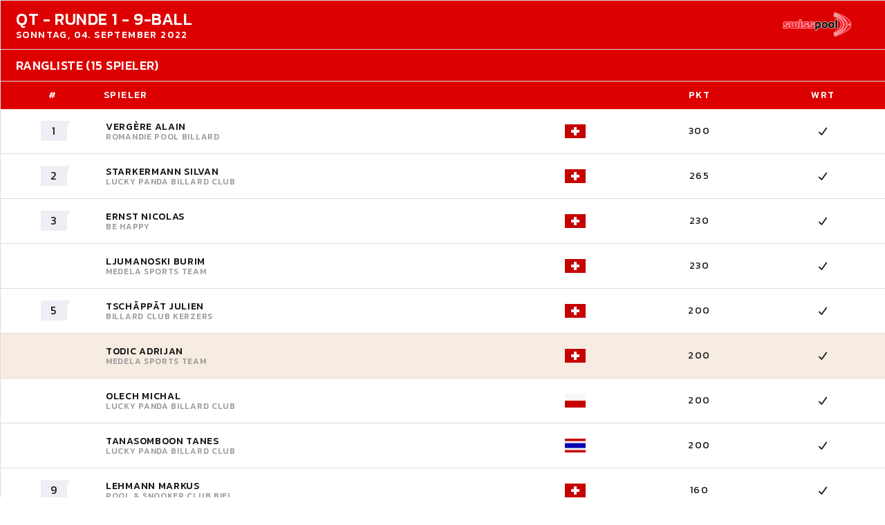

--- FILE ---
content_type: text/html; charset=UTF-8
request_url: https://www.swisspool-billard.ch/fancy-turnierrangliste.php?s=&tID=5854&sid=100508
body_size: 2853
content:
<!-- Global site tag (gtag.js) - Google Analytics -->
<script async src="https://www.googletagmanager.com/gtag/js?id=UA-35774950-2"></script>
<script>
  window.dataLayer = window.dataLayer || [];
  function gtag(){dataLayer.push(arguments);}
  gtag('js', new Date());
  gtag('config', 'UA-35774950-2');
</script>













<!DOCTYPE html>

<html class="wide wow-animation" lang="DE">

  <head>

    <!-- Site Title-->
    <title>Swisspool - Sektion Pool des Schweizerischen Billardverband</title>
    <meta name="format-detection" content="telephone=no">
    <meta name="viewport" content="width=device-width, height=device-height, initial-scale=1.0, user-scalable=1">
    <meta http-equiv="X-UA-Compatible" content="IE=edge">
    <meta charset="utf-8">
    <link rel="shortcut icon" type="image/png" sizes="16x16" href="favicon-16x16.png">
    <link rel="shortcut icon" type="image/png" sizes="32x32" href="favicon-32x32.png">
    <link rel="shortcut icon" type="image/png" sizes="64x64" href="favicon-64x64.png">
		
    <link rel="apple-touch-icon" sizes="180x180" href="apple-touch-icon.png">
    <!-- Stylesheets-->
    <link rel="stylesheet" type="text/css" href="//fonts.googleapis.com/css?family=Kanit:300,400,500,500i,600%7CRoboto:400,500,900">
    <link rel="stylesheet" href="css/bootstrap.css">
    <link rel="stylesheet" href="css/fonts.css">
    <script src="https://kit.fontawesome.com/7dba104355.js" crossorigin="anonymous"></script>
    
    <link rel="stylesheet" href="css/style.css?d=1769018726" id="main-styles-link">

    <link rel="stylesheet" href="css/style-wppn.css?d=1769018726" id="main-styles-link">

    

  </head>

  <body style="background-color: #ffffff">

    <div class="ie-panel"><a href="http://windows.microsoft.com/en-US/internet-explorer/"><img src="images/ie8-panel/warning_bar_0000_us.jpg" height="42" width="820" alt="You are using an outdated browser. For a faster, safer browsing experience, upgrade for free today."></a></div><div class="preloader">  <div class="preloader-body">    <div class="preloader-item"></div>  </div></div>
    <!-- Page-->

    

    <div class="page">

      <!-- Page Header-->

      

      <div style="margin-bottom:100px">

      <div class="row mt-0">  <div class="col-12">    <div class="table-custom-responsive  mt-0">      <table class="table-custom table-standings table-classic">        <thead><tr> <th colspan="3" style="text-align: left"><h4 style="color:#fff">QT - Runde 1 - 9-Ball</h4>Sonntag, 04. September 2022</th> <th colspan="3" class="pr-5" style="text-align: right"><img src="https://swisspool-billard.ch/img/layout/swisspool-logo-226x78-v3.png?d=1603817131" style="width:100px"></th></tr>          <tr>            <th colspan="20" style="text-align: left"><h5 style="color:#fff">Rangliste (15 Spieler)<span class="pull-right"></span></h5></th>          </tr>          <tr>            <th style="text-align: center">#</th>            <th style="text-align: left">Spieler</th>            <th></th>            <th>Pkt</th>            <th>Wrt</th>          </tr>        </thead>        <tbody><tr >  <td><span class="table-counter">1</span></td>  <td class="team-inline">    <div class="team-title"  style="width:500px">      <div class="team-name">Vergère Alain      </div>      <div class="team-country">Romandie Pool Billard      </div>    </div>  </td>  <td><div class="row"><div class="col-md-4"></div><div class="col-12 col-md-4"><img src="turnier-v2/images/flaggen/SUI.jpg" width="30px"></div></div></td>  <td>300</td>  <td><i class="fa fa-check text-lime"></i></td></tr><tr >  <td><span class="table-counter">2</span></td>  <td class="team-inline">    <div class="team-title"  style="width:500px">      <div class="team-name">Starkermann Silvan      </div>      <div class="team-country">Lucky Panda Billard Club      </div>    </div>  </td>  <td><div class="row"><div class="col-md-4"></div><div class="col-12 col-md-4"><img src="turnier-v2/images/flaggen/SUI.jpg" width="30px"></div></div></td>  <td>265</td>  <td><i class="fa fa-check text-lime"></i></td></tr><tr >  <td><span class="table-counter">3</span></td>  <td class="team-inline">    <div class="team-title"  style="width:500px">      <div class="team-name">Ernst Nicolas      </div>      <div class="team-country">be happy      </div>    </div>  </td>  <td><div class="row"><div class="col-md-4"></div><div class="col-12 col-md-4"><img src="turnier-v2/images/flaggen/SUI.jpg" width="30px"></div></div></td>  <td>230</td>  <td><i class="fa fa-check text-lime"></i></td></tr><tr >  <td></td>  <td class="team-inline">    <div class="team-title"  style="width:500px">      <div class="team-name">Ljumanoski Burim      </div>      <div class="team-country">Medela Sports Team      </div>    </div>  </td>  <td><div class="row"><div class="col-md-4"></div><div class="col-12 col-md-4"><img src="turnier-v2/images/flaggen/SUI.jpg" width="30px"></div></div></td>  <td>230</td>  <td><i class="fa fa-check text-lime"></i></td></tr><tr >  <td><span class="table-counter">5</span></td>  <td class="team-inline">    <div class="team-title"  style="width:500px">      <div class="team-name">Tschäppät Julien      </div>      <div class="team-country">Billard Club Kerzers      </div>    </div>  </td>  <td><div class="row"><div class="col-md-4"></div><div class="col-12 col-md-4"><img src="turnier-v2/images/flaggen/SUI.jpg" width="30px"></div></div></td>  <td>200</td>  <td><i class="fa fa-check text-lime"></i></td></tr><tr style="background-color:#f6ece1">  <td></td>  <td class="team-inline">    <div class="team-title"  style="width:500px">      <div class="team-name">Todic Adrijan      </div>      <div class="team-country">Medela Sports Team      </div>    </div>  </td>  <td><div class="row"><div class="col-md-4"></div><div class="col-12 col-md-4"><img src="turnier-v2/images/flaggen/SUI.jpg" width="30px"></div></div></td>  <td>200</td>  <td><i class="fa fa-check text-lime"></i></td></tr><tr >  <td></td>  <td class="team-inline">    <div class="team-title"  style="width:500px">      <div class="team-name">Olech Michal      </div>      <div class="team-country">Lucky Panda Billard Club      </div>    </div>  </td>  <td><div class="row"><div class="col-md-4"></div><div class="col-12 col-md-4"><img src="turnier-v2/images/flaggen/POL.jpg" width="30px"></div></div></td>  <td>200</td>  <td><i class="fa fa-check text-lime"></i></td></tr><tr >  <td></td>  <td class="team-inline">    <div class="team-title"  style="width:500px">      <div class="team-name">Tanasomboon Tanes      </div>      <div class="team-country">Lucky Panda Billard Club      </div>    </div>  </td>  <td><div class="row"><div class="col-md-4"></div><div class="col-12 col-md-4"><img src="turnier-v2/images/flaggen/THA.jpg" width="30px"></div></div></td>  <td>200</td>  <td><i class="fa fa-check text-lime"></i></td></tr><tr >  <td><span class="table-counter">9</span></td>  <td class="team-inline">    <div class="team-title"  style="width:500px">      <div class="team-name">Lehmann Markus      </div>      <div class="team-country">Pool & Snooker Club Biel      </div>    </div>  </td>  <td><div class="row"><div class="col-md-4"></div><div class="col-12 col-md-4"><img src="turnier-v2/images/flaggen/SUI.jpg" width="30px"></div></div></td>  <td>160</td>  <td><i class="fa fa-check text-lime"></i></td></tr><tr >  <td></td>  <td class="team-inline">    <div class="team-title"  style="width:500px">      <div class="team-name">Sonkur Mustafa      </div>      <div class="team-country">Lucky Panda Billard Club      </div>    </div>  </td>  <td><div class="row"><div class="col-md-4"></div><div class="col-12 col-md-4"><img src="turnier-v2/images/flaggen/TUR.jpg" width="30px"></div></div></td>  <td>160</td>  <td><i class="fa fa-check text-lime"></i></td></tr><tr >  <td></td>  <td class="team-inline">    <div class="team-title"  style="width:500px">      <div class="team-name">Risuscitazione Marco      </div>      <div class="team-country">Medela Sports Team      </div>    </div>  </td>  <td><div class="row"><div class="col-md-4"></div><div class="col-12 col-md-4"><img src="turnier-v2/images/flaggen/SUI.jpg" width="30px"></div></div></td>  <td>160</td>  <td><i class="fa fa-check text-lime"></i></td></tr><tr >  <td></td>  <td class="team-inline">    <div class="team-title"  style="width:500px">      <div class="team-name">Torres John      </div>      <div class="team-country">Billard Club Kerzers      </div>    </div>  </td>  <td><div class="row"><div class="col-md-4"></div><div class="col-12 col-md-4"><img src="turnier-v2/images/flaggen/SUI.jpg" width="30px"></div></div></td>  <td>160</td>  <td><i class="fa fa-check text-lime"></i></td></tr><tr >  <td><span class="table-counter">13</span></td>  <td class="team-inline">    <div class="team-title"  style="width:500px">      <div class="team-name">Poggiolini Marco      </div>      <div class="team-country">Billard Club National Luzern      </div>    </div>  </td>  <td><div class="row"><div class="col-md-4"></div><div class="col-12 col-md-4"><img src="turnier-v2/images/flaggen/ITA.jpg" width="30px"></div></div></td>  <td>130</td>  <td><i class="fa fa-check text-lime"></i></td></tr><tr >  <td></td>  <td class="team-inline">    <div class="team-title"  style="width:500px">      <div class="team-name">Iacuzzo Stefano      </div>      <div class="team-country">Pool Billard Club Big Apple      </div>    </div>  </td>  <td><div class="row"><div class="col-md-4"></div><div class="col-12 col-md-4"><img src="turnier-v2/images/flaggen/ITA.jpg" width="30px"></div></div></td>  <td>130</td>  <td><i class="fa fa-check text-lime"></i></td></tr><tr >  <td></td>  <td class="team-inline">    <div class="team-title"  style="width:500px">      <div class="team-name">Rathnayaka Suresh      </div>      <div class="team-country">Lucky Panda Billard Club      </div>    </div>  </td>  <td><div class="row"><div class="col-md-4"></div><div class="col-12 col-md-4"><img src="turnier-v2/images/flaggen/LKA.jpg" width="30px"></div></div></td>  <td>130</td>  <td><i class="fa fa-check text-lime"></i></td></tr>        </tbody>      </table>     </div>  </div></div>
        </div>

      

      <footer class="section context-dark footer-creative" style="background-color:#ebebeb; width:100%; position:absolute; bottom:0;"><div class="row"><div class="col-4 text-left pt-3 pb-3 pl-4">  <img src="img/layout/Logo-TournamentApp-500-weiss.jpg" style="width:150px"></div><div class="col-4 text-center pt-3 pb-2" style="font-size:11px;"">  <strong style="color:#333333">Turnierprogramm &amp; Streaming</strong><br>  WebPublishing by P.Nydegger<br><a href="mailto:mail@pnydegger.ch">mail@pnydegger.ch</a> | <a href="https://www.pnydegger.ch" target="_blank">pnydegger.ch</a></div><div class="col-4 text-right pt-3 pb-3 pr-4">  <img src="img/layout/Logo-Billard-TV-Schweiz-500-weiss.jpg" style="width:150px"></div></div></footer>


    </div>

    

    <!-- Global Mailform Output-->

    <div class="snackbars" id="form-output-global"></div>

    <!-- Javascript-->

    

    <script src="js/core.min.js"></script>

    <script src="js/script.js"></script>

    

  </body>

</html>

--- FILE ---
content_type: text/css
request_url: https://www.swisspool-billard.ch/css/style.css?d=1769018726
body_size: 109694
content:
@charset "UTF-8";

/*

*

* Trunk version 2.0.0

*

*/

a:focus, button:focus {

  outline: none !important;

}

button::-moz-focus-inner {

  border: 0;

}

*:focus {

  outline: none;

}

blockquote {

  padding: 0;

  margin: 0;

}

input, button, select, textarea {

  outline: none;

}

label {

  margin-bottom: 0;

}

p {

  margin: 0;

}

ul, ol {

  list-style: none;

  padding: 0;

  margin: 0;

}

ul li, ol li {

  display: block;

}



dl {

  margin: 0;

}

dt, dd {

  line-height: inherit;

}

dt {

  font-weight: inherit;

}

dd {

  margin-bottom: 0;

}

cite {

  font-style: normal;

}

form {

  margin-bottom: 0;

}

blockquote {

  padding-left: 0;

  border-left: 0;

}

address {

  margin-top: 0;

  margin-bottom: 0;

}

figure {

  margin-bottom: 0;

}

html p a:hover {

  text-decoration: none;

}

/*

*

* Typography

*/

body {

  display: block;

  font-family: "Roboto", -apple-system, BlinkMacSystemFont, "Segoe UI", Roboto, "Helvetica Neue", Arial, sans-serif;

  font-size: 14px;

  line-height: 1.4 /*1.71429*/ ;

  font-weight: 400;

  letter-spacing: 0.025em;

  color: #9b9b9b;

  background-color: #fff;

  -webkit-text-size-adjust: none;

  -webkit-font-smoothing: subpixel-antialiased;

}

h1, h2, h3, h4, h5, h6, [class*='heading-'] {

  margin-top: 0;

  margin-bottom: 0;

  font-family: "Kanit", -apple-system, BlinkMacSystemFont, "Segoe UI", Roboto, "Helvetica Neue", Arial, sans-serif;

  font-weight: 500;

  letter-spacing: 0.05em;

  color: #151515;

  text-transform: uppercase;

}

h1 a, h2 a, h3 a, h4 a, h5 a, h6 a, [class*='heading-'] a {

  color: inherit;

}

h1 a:hover, h2 a:hover, h3 a:hover, h4 a:hover, h5 a:hover, h6 a:hover, [class*='heading-'] a:hover {

  color: #dd0000;

}

h1, .heading-1 {

  font-size: 32px;

  line-height: 1.3;

}

@media (min-width: 768px) {

  h1, .heading-1 {

    font-size: 40px;

    line-height: 1.15;

  }

}

@media (min-width: 1200px) {

  h1, .heading-1 {

    font-size: 60px;

    line-height: 1.16667;

  }

}

h2, .heading-2 {

  font-size: 28px;

  line-height: 1.5;

}

@media (min-width: 1200px) {

  h2, .heading-2 {

    font-size: 48px;

    line-height: 1.25;

  }

}

h3, .heading-3 {

  font-size: 24px;

  line-height: 1.5;

}

@media (min-width: 1200px) {

  h3, .heading-3 {

    font-size: 33px;

    line-height: 1.33333;

  }

}

h4, .heading-4, h5, .heading-5, h6, .heading-6 {

  letter-spacing: 0.025em;

}

h4, .heading-4 {

  font-size: 20px;

  line-height: 1.35;

}

@media (min-width: 1200px) {

  h4, .heading-4 {

    font-size: 24px;

    line-height: 1.25;

  }

}

h5, .heading-5 {

  font-size: 18px;

  line-height: 1.35;

}

@media (min-width: 1200px) {

  h5, .heading-5 {

    font-size: 18px;

    line-height: 1.22222;

  }

}

h6, .heading-6 {

  font-size: 14px;

  line-height: 1.35;

}

@media (min-width: 1200px) {

  h6, .heading-6 {

    font-size: 16px;

    line-height: 1.25;

  }

}

.heading-7 {

  font-size: 14px;

  line-height: 1.35;

  letter-spacing: .05em;

}

.heading-decoration-1 {

  position: relative;

}

.heading-decoration-1::before {

  content: '';

  position: relative;

  top: .55em;

  display: inline-block;

  vertical-align: top;

  width: 0.83333em;

  margin-right: .3em;

  border-bottom: 3px solid;

}

.heading-decoration-2 {

  position: relative;

  padding-left: 40px;

}

.heading-decoration-2::before {

  content: '';

  position: absolute;

  left: 0;

  top: .5em;

  width: 25px;

  height: 3px;

  display: inline-block;

  vertical-align: middle;

  background: #dd0000; /*f94f4f*/

}

* + .heading-decoration-2 {

  margin-top: 20px;

}

small, .small {

  display: block;

  font-size: 12px;

  line-height: 1.5;

}

mark, .mark {

  padding: 3px 5px;

  color: #fff;

  background: #2c343b;

}

.big {

  font-size: 16px;

  line-height: 1.75;

}

.lead {

  font-size: 24px;

  line-height: 34px;

  font-weight: 300;

}

code {

  padding: 10px 5px;

  border-radius: 0.2rem;

  font-size: 90%;

  color: #111;

  background: #edeff4;

}

p [data-toggle='tooltip'] {

  padding-left: .25em;

  padding-right: .25em;

  color: #dd0000;

}

p [style*='max-width'] {

  display: inline-block;

}

.text-style-1 {

  font-family: "Kanit", -apple-system, BlinkMacSystemFont, "Segoe UI", Roboto, "Helvetica Neue", Arial, sans-serif;

  font-size: 12px;

  line-height: 1.4;

  font-weight: 500;

  letter-spacing: .05em;

  text-transform: uppercase;

  color: #9b9b9b;

}

.text-style-2 {

  position: relative;

  overflow: hidden;

  padding-left: 35px;

  font-family: "Kanit", -apple-system, BlinkMacSystemFont, "Segoe UI", Roboto, "Helvetica Neue", Arial, sans-serif;

  font-weight: 600;

  font-size: 12px;

  line-height: 1.4;

  letter-spacing: .05em;

  text-transform: uppercase;

}

.text-style-2 span {

  position: relative;

  padding-left: 10px;

}

.text-style-2 span::before {

  position: absolute;

  top: 50%;

  transform: translate3d(-100%, -50%, 0);

  left: 0;

  content: '';

  border-bottom: 1px solid;

  width: 100vw;

}

@media (min-width: 768px) {

  .text-style-2 {

    padding-left: 75px;

  }

}

.text-style-2 + * {

  margin-top: 15px;

}

.context-dark .text-style-2, .rd-navbar-dark .text-style-2, .rd-navbar-darker .text-style-2, .bg-gray-700 .text-style-2, .bg-gray-2 .text-style-2, .bg-gray-4 .text-style-2, .bg-primary .text-style-2, .bg-image-dark .text-style-2 {

  color: rgba(255, 255, 255, 0.6);

}

.text-style-3 {

  font-weight: 700;

  font-style: italic;

}

.text-style-4 {

  font-family: "Kanit", -apple-system, BlinkMacSystemFont, "Segoe UI", Roboto, "Helvetica Neue", Arial, sans-serif;

  font-size: 14px;

  line-height: 1.4;

  font-weight: 400;

  letter-spacing: .1em;

  text-transform: uppercase;

}

* + .text-style-4 {

  margin-top: 5px;

}

.heading-component {

  position: relative;

  line-height: 1;

  border-bottom: 1px solid #e1e1e1;

}

.heading-component-inner {

  display: flex;

  flex-wrap: wrap;

  align-items: center;

  justify-content: space-between;

  margin-left: -15px;

}

.heading-component-inner > * {

  margin-left: 15px;

}

.heading-component-inner > * {

  margin-bottom: 11px;

}

.heading-component-inner * + .button {

  margin-top: 0;

}

.heading-component-title {

  position: relative;

  display: inline-block;

  padding-left: 15px;

  line-height: 26px;

}

.heading-component-title::before {

  content: '';

  position: absolute;

  top: 3px;

  bottom: 3px;

  left: 0;

  border-left: 4px solid #dd0000;

  pointer-events: auto;

}

.heading-component-title::after {

  display: inline-block;

  min-height: inherit;

  width: 0;

  vertical-align: middle;

}

.heading-component-title .icon {

  margin-right: 4px;

  vertical-align: middle;

}

.heading-component + * {

  margin-top: 25px;

}

.heading-component + .row {

  margin-top: 25px;

}

.heading-component-simple .heading-component-title {

  padding-left: 0;

}

.heading-component-simple .heading-component-title::before {

  display: none;

}

.bg-gray-100 .heading-component {

  border-bottom-color: #d7d7d7;

}

.time-decorated {

  display: inline-block;

  position: relative;

  padding: 0 90px;

  font-family: "Kanit", -apple-system, BlinkMacSystemFont, "Segoe UI", Roboto, "Helvetica Neue", Arial, sans-serif;

  font-size: 12px;

  font-weight: 600;

  letter-spacing: .05em;

  text-transform: uppercase;

}

.time-decorated::before, .time-decorated::after {

  content: '';

  position: absolute;

  top: .66em;

  display: inline-block;

  vertical-align: middle;

  width: 75px;

  border-bottom: 1px solid #9b9b9b;

}

.time-decorated::before {

  left: 0;

}

.time-decorated::after {

  right: 0;

}

.context-dark .time-decorated, .rd-navbar-dark .time-decorated, .rd-navbar-darker .time-decorated, .bg-gray-700 .time-decorated, .bg-gray-2 .time-decorated, .bg-gray-4 .time-decorated, .bg-primary .time-decorated, .bg-image-dark .time-decorated {

  color: rgba(255, 255, 255, 0.6);

}

.context-dark .time-decorated::before, .rd-navbar-dark .time-decorated::before, .rd-navbar-darker .time-decorated::before, .bg-gray-700 .time-decorated::before, .bg-gray-2 .time-decorated::before, .bg-gray-4 .time-decorated::before, .bg-primary .time-decorated::before, .bg-image-dark .time-decorated::before, .context-dark .time-decorated::after, .rd-navbar-dark .time-decorated::after, .rd-navbar-darker .time-decorated::after, .bg-gray-700 .time-decorated::after, .bg-gray-2 .time-decorated::after, .bg-gray-4 .time-decorated::after, .bg-primary .time-decorated::after, .bg-image-dark .time-decorated::after {

  border-color: rgba(255, 255, 255, 0.27);

}

.h1-em {

  font-weight: 700;

  font-style: italic;

}

* + .h1-em {

  margin-top: 10px;

}

.ie-10 .form-wrap-checkbox-light, .ie-11 .form-wrap-checkbox-light {

  position: relative;

  overflow: hidden;

}

/*

*

* Brand

*/

.brand {

  display: inline-block;

}

.brand .brand-logo-dark {

  display: block;

}

.brand .brand-logo-light {

  display: none;

}

.brand-md img {

  max-width: 117px;

  max-height: 117px;

}

@media (min-width: 992px) and (max-width: 1599.98px) {

  .brand-md img {

    max-width: 90px;

    max-height: 90px;

  }

}

/*

*

* Links

*/

a {

  transition: all 0.3s ease-in-out;

}

a, a:focus, a:active, a:hover {

  text-decoration: none;

}

a, a:focus, a:active {

  color: #dd0000;

}

a:hover {

  color: #177f96;

}

a[href*='tel'], a[href*='mailto'] {

  white-space: nowrap;

}

.link {

  display: inline-block;

  line-height: 1.2;

}

.link-md {

  font-size: 16px;

}

.link-hover {

  color: #177f96;

}

.link-press {

  color: #177f96;

}

.link-circle, .link-circle * {

  border-radius: 50%;

}

* + .privacy-link {

  margin-top: 40px;

}

.link-cart {

  color: #151515;

}

.link-cart > * + * {

  display: inline-block;

  vertical-align: middle;

  margin-left: 5px;

}

.link-cart:hover {

  color: #dd0000;

}

.link-cart:hover .link-cart-counter {

  color: #fff;

  background: #dd0000;

}

.link-cart-hidden-link {

  display: none;

}

.link-cart-icon {

  font-size: 17px;

  line-height: 1;

  color: #151515;

}

.link-cart-counter {

  position: relative;

  top: -2px;

  height: 18px;

  min-width: 18px;

  font-family: "Kanit", -apple-system, BlinkMacSystemFont, "Segoe UI", Roboto, "Helvetica Neue", Arial, sans-serif;

  font-size: 12px;

  font-weight: 500;

  line-height: 18px;

  border-radius: 50%;

  color: #fff;

  background: #dd0000;

  transition: .22s;

}

.iphone .link-cart-counter {

  line-height: 17px;

}

button.link-cart {

  background: none;

  border: none;

  display: inline-block;

  padding: 0;

  outline: none;

  outline-offset: 0;

  cursor: pointer;

  -webkit-appearance: none;

}

button.link-cart::-moz-focus-inner {

  border: none;

  padding: 0;

}

.context-dark .link-cart:hover .link-cart-icon, .rd-navbar-dark .link-cart:hover .link-cart-icon, .rd-navbar-darker .link-cart:hover .link-cart-icon, .bg-gray-700 .link-cart:hover .link-cart-icon, .bg-gray-2 .link-cart:hover .link-cart-icon, .bg-gray-4 .link-cart:hover .link-cart-icon, .bg-primary .link-cart:hover .link-cart-icon, .bg-image-dark .link-cart:hover .link-cart-icon {

  color: #dd0000;

}

.context-dark .link-cart-icon, .rd-navbar-dark .link-cart-icon, .rd-navbar-darker .link-cart-icon, .bg-gray-700 .link-cart-icon, .bg-gray-2 .link-cart-icon, .bg-gray-4 .link-cart-icon, .bg-primary .link-cart-icon, .bg-image-dark .link-cart-icon {

  color: #dd0000;

}

.link-icon .icon {

  position: relative;

  top: -1px;

  vertical-align: middle;

  font-size: 1.33em;

  color: #dd0000;

  transition: .22s;

}

.link-icon:hover {

  color: #dd0000;

}

.link-icon:hover .icon {

  color: #151515;

}

.link-icon-left .icon {

  margin-right: 7px;

}

.link-icon-right .icon {

  margin-left: 7px;

}

.context-dark .link-icon, .rd-navbar-dark .link-icon, .rd-navbar-darker .link-icon, .bg-gray-700 .link-icon, .bg-gray-2 .link-icon, .bg-gray-4 .link-icon, .bg-primary .link-icon, .bg-image-dark .link-icon {

  color: #fff;

}

.context-dark .link-icon .icon, .rd-navbar-dark .link-icon .icon, .rd-navbar-darker .link-icon .icon, .bg-gray-700 .link-icon .icon, .bg-gray-2 .link-icon .icon, .bg-gray-4 .link-icon .icon, .bg-primary .link-icon .icon, .bg-image-dark .link-icon .icon {

  color: #dd0000;

}

.context-dark .link-icon:hover, .rd-navbar-dark .link-icon:hover, .rd-navbar-darker .link-icon:hover, .bg-gray-700 .link-icon:hover, .bg-gray-2 .link-icon:hover, .bg-gray-4 .link-icon:hover, .bg-primary .link-icon:hover, .bg-image-dark .link-icon:hover {

  color: #dd0000;

}

.context-dark .link-icon:hover .icon, .rd-navbar-dark .link-icon:hover .icon, .rd-navbar-darker .link-icon:hover .icon, .bg-gray-700 .link-icon:hover .icon, .bg-gray-2 .link-icon:hover .icon, .bg-gray-4 .link-icon:hover .icon, .bg-primary .link-icon:hover .icon, .bg-image-dark .link-icon:hover .icon {

  color: #fff;

}

.link-classic {

  font-family: "Kanit", -apple-system, BlinkMacSystemFont, "Segoe UI", Roboto, "Helvetica Neue", Arial, sans-serif;

  font-size: 12px;

  font-weight: 500;

  text-transform: uppercase;

  line-height: 1.2;

  color: #151515;

}

.link-light {

  color: #9b9b9b;

}

.link-light:hover {

  color: #dd0000;

}

.context-dark .link-light, .rd-navbar-dark .link-light, .rd-navbar-darker .link-light, .bg-gray-700 .link-light, .bg-gray-2 .link-light, .bg-gray-4 .link-light, .bg-primary .link-light, .bg-image-dark .link-light {

  color: #555c5f;

}

.context-dark .link-light:hover, .rd-navbar-dark .link-light:hover, .rd-navbar-darker .link-light:hover, .bg-gray-700 .link-light:hover, .bg-gray-2 .link-light:hover, .bg-gray-4 .link-light:hover, .bg-primary .link-light:hover, .bg-image-dark .link-light:hover {

  color: #dd0000;

}

.link-image {

  display: inline-block;

  font-size: 0;

  line-height: 0;

  transition: .22s;

  max-width: 90%;

  opacity: .5;

}

.link-image img {

  display: block;

}

.link-image:hover {

  opacity: 1;

}

/*

*

* Blocks

*/

.block-center, .block-sm, .block-lg {

  margin-left: auto;

  margin-right: auto;

}

.block-sm {

  max-width: 560px;

}

.block-lg {

  max-width: 768px;

}

.block-palette {

  display: flex;

  flex-wrap: wrap;

}

.block-palette-item {

  flex-basis: 40px;

  height: 40px;

}

.block-palette-item-dark {

  background-color: #151515;

}

.block-palette-item-darken {

  background-color: #2c2d31;

}

.block-palette-item-gray {

  background-color: #9b9b9b;

}

.block-palette-item-darker {

  background-color: #35363c;

}

.block-palette-item-secondary {

  background-color: #dd0000;

}

.block-palette-item-secondary-dark {

  background-color: #ed5050;

}

.block-palette-item-primary-dark {

  background-color: #21b6d7;

}

.block-palette-item-primary-light {

  background-color: #20bfe2;

}

@media (min-width: 768px) {

  .block-palette-item {

    flex-basis: 95px;

    height: 95px;

  }

}

.block-categories {

  padding: 32px 22px;

  background: #fff;

  border: 1px solid #e1e1e1;

}

.block-aside {

  margin-bottom: -30px;

}

.block-aside > * {

  margin-bottom: 30px;

}

@media (min-width: 768px) and (max-width: 991.98px) {

  .block-aside {

    max-width: inherit;

    columns: 2;

    break-inside: avoid;

    column-gap: 30px;

  }

  .block-aside-item {

    display: inline-block;

    width: 100%;

  }

}

* + .main-component {

  margin-top: 50px;

}

.aside-components {

  margin-bottom: -50px;

}

.aside-components > * {

  margin-bottom: 50px;

}

@media (min-width: 768px) and (max-width: 991.98px) {

  .aside-components {

    max-width: inherit;

    columns: 2;

    break-inside: avoid;

    column-gap: 30px;

  }

  .aside-component {

    display: inline-block;

    width: 100%;

  }

}

/*

*

* Boxes

*/

.box-minimal {

  max-width: 270px;

  padding: 20px 10px 30px 30px;

  background: #fff;

  border: 1px solid #e1e1e1;

  text-align: left;

}

.box-minimal p {

  letter-spacing: .025em;

}

.box-minimal-primary {

  color: rgba(255, 255, 255, 0.5);

  background: #dd0000;

}

.box-minimal-primary .box-minimal-icon, .box-minimal-primary .box-minimal-title {

  color: #fff;

}

.box-minimal-gray-2 {

  color: rgba(255, 255, 255, 0.5);

  background: #35363c;

}

.box-minimal-gray-2 .box-minimal-title {

  color: #fff;

}

.box-minimal-gray-2 .box-minimal-icon {

  color: #dd0000;

}

.box-minimal-header {

  display: table;

  margin-left: -10px;

}

.box-minimal-header > * {

  display: table-cell;

  padding: 0 10px;

  vertical-align: middle;

}

.box-minimal-icon {

  font-size: 37px;

  color: #151515;

}

* + .box-minimal-text {

  margin-top: 5px;

}

.box-counter {

  position: relative;

  text-align: center;

  color: #2c343b;

}

.box-counter-title {

  display: inline-block;

  font-family: "Kanit", -apple-system, BlinkMacSystemFont, "Segoe UI", Roboto, "Helvetica Neue", Arial, sans-serif;

  font-size: 16px;

  line-height: 1.3;

  letter-spacing: -.025em;

}

.box-counter-main {

  font-family: "Kanit", -apple-system, BlinkMacSystemFont, "Segoe UI", Roboto, "Helvetica Neue", Arial, sans-serif;

  font-size: 45px;

  font-weight: 400;

  line-height: 1.2;

}

.box-counter-main > * {

  display: inline;

  font: inherit;

}

.box-counter-main .small {

  font-size: 28px;

}

.box-counter-main .small_top {

  position: relative;

  top: .2em;

  vertical-align: top;

}

.box-counter-divider {

  font-size: 0;

  line-height: 0;

}

.box-counter-divider::after {

  content: '';

  display: inline-block;

  width: 80px;

  height: 2px;

  background: #dd0000;

}

* + .box-counter-title {

  margin-top: 10px;

}

* + .box-counter-main {

  margin-top: 20px;

}

* + .box-counter-divider {

  margin-top: 10px;

}

@media (min-width: 768px) {

  .box-counter-title {

    font-size: 18px;

  }

}

@media (min-width: 1200px) {

  .box-counter-main {

    font-size: 60px;

  }

  .box-counter-main .small {

    font-size: 36px;

  }

  * + .box-counter-main {

    margin-top: 30px;

  }

  * + .box-counter-divider {

    margin-top: 15px;

  }

  * + .box-counter-title {

    margin-top: 18px;

  }

}

.bg-primary .box-counter {

  color: #fff;

}

.bg-primary .box-counter-divider::after {

  background: #fff;

}

/*

*

* Responsive units

*/

.unit {

  display: -ms-flexbox;

  display: -webkit-flex;

  display: flex;

  -ms-flex: 0 1 100%;

  -webkit-flex: 0 1 100%;

  flex: 0 1 100%;

  -webkit-flex-direction: column;

  -ms-flex-direction: column;

  flex-direction: column;

}

.unit-body {

  -ms-flex: 0 1 auto;

  -webkit-flex: 0 1 auto;

  flex: 0 1 auto;

}

.unit-left, .unit-right {

  -ms-flex: 0 0 auto;

  -webkit-flex: 0 0 auto;

  flex: 0 0 auto;

  max-width: 100%;

}

.unit-align-center {

  -webkit-justify-content: center;

  -ms-flex-pack: center;

  justify-content: center;

}

.unit-middle {

  -webkit-align-items: center;

  -ms-flex-align: center;

  align-items: center;

}

.unit, .unit-vertical {

  -webkit-flex-direction: column;

  -ms-flex-direction: column;

  flex-direction: column;

  margin-bottom: -30px;

  margin-left: -20px;

}

.unit:empty, .unit-vertical:empty {

  margin-bottom: 0;

  margin-left: 0;

}

.unit > *, .unit-vertical > * {

  display: inline-block;

  margin-top: 0;

  margin-bottom: 30px;

  margin-left: 20px;

}

.unit-horizontal {

  -webkit-flex-direction: row;

  -ms-flex-direction: row;

  flex-direction: row;

}

@media (min-width: 576px) {

  .unit-sm-align-center {

    -webkit-justify-content: center;

    -ms-flex-pack: center;

    justify-content: center;

  }

  .unit-sm-middle {

    -webkit-align-items: center;

    -ms-flex-align: center;

    align-items: center;

  }

  .unit-sm, .unit-sm-vertical {

    -webkit-flex-direction: column;

    -ms-flex-direction: column;

    flex-direction: column;

    margin-bottom: -30px;

    margin-left: -20px;

  }

  .unit-sm:empty, .unit-sm-vertical:empty {

    margin-bottom: 0;

    margin-left: 0;

  }

  .unit-sm > *, .unit-sm-vertical > * {

    display: inline-block;

    margin-top: 0;

    margin-bottom: 30px;

    margin-left: 20px;

  }

  .unit-sm-horizontal {

    -webkit-flex-direction: row;

    -ms-flex-direction: row;

    flex-direction: row;

  }

}

@media (min-width: 768px) {

  .unit-md-align-center {

    -webkit-justify-content: center;

    -ms-flex-pack: center;

    justify-content: center;

  }

  .unit-md-middle {

    -webkit-align-items: center;

    -ms-flex-align: center;

    align-items: center;

  }

  .unit-md, .unit-md-vertical {

    -webkit-flex-direction: column;

    -ms-flex-direction: column;

    flex-direction: column;

    margin-bottom: -30px;

    margin-left: -20px;

  }

  .unit-md:empty, .unit-md-vertical:empty {

    margin-bottom: 0;

    margin-left: 0;

  }

  .unit-md > *, .unit-md-vertical > * {

    display: inline-block;

    margin-top: 0;

    margin-bottom: 30px;

    margin-left: 20px;

  }

  .unit-md-horizontal {

    -webkit-flex-direction: row;

    -ms-flex-direction: row;

    flex-direction: row;

  }

}

@media (min-width: 992px) {

  .unit-lg-align-center {

    -webkit-justify-content: center;

    -ms-flex-pack: center;

    justify-content: center;

  }

  .unit-lg-middle {

    -webkit-align-items: center;

    -ms-flex-align: center;

    align-items: center;

  }

  .unit-lg, .unit-lg-vertical {

    -webkit-flex-direction: column;

    -ms-flex-direction: column;

    flex-direction: column;

    margin-bottom: -30px;

    margin-left: -20px;

  }

  .unit-lg:empty, .unit-lg-vertical:empty {

    margin-bottom: 0;

    margin-left: 0;

  }

  .unit-lg > *, .unit-lg-vertical > * {

    display: inline-block;

    margin-top: 0;

    margin-bottom: 30px;

    margin-left: 20px;

  }

  .unit-lg-horizontal {

    -webkit-flex-direction: row;

    -ms-flex-direction: row;

    flex-direction: row;

  }

}

@media (min-width: 1200px) {

  .unit-xl-align-center {

    -webkit-justify-content: center;

    -ms-flex-pack: center;

    justify-content: center;

  }

  .unit-xl-middle {

    -webkit-align-items: center;

    -ms-flex-align: center;

    align-items: center;

  }

  .unit-xl, .unit-xl-vertical {

    -webkit-flex-direction: column;

    -ms-flex-direction: column;

    flex-direction: column;

    margin-bottom: -30px;

    margin-left: -20px;

  }

  .unit-xl:empty, .unit-xl-vertical:empty {

    margin-bottom: 0;

    margin-left: 0;

  }

  .unit-xl > *, .unit-xl-vertical > * {

    display: inline-block;

    margin-top: 0;

    margin-bottom: 30px;

    margin-left: 20px;

  }

  .unit-xl-horizontal {

    -webkit-flex-direction: row;

    -ms-flex-direction: row;

    flex-direction: row;

  }

}

@media (min-width: 1600px) {

  .unit-xxl-align-center {

    -webkit-justify-content: center;

    -ms-flex-pack: center;

    justify-content: center;

  }

  .unit-xxl-middle {

    -webkit-align-items: center;

    -ms-flex-align: center;

    align-items: center;

  }

  .unit-xxl, .unit-xxl-vertical {

    -webkit-flex-direction: column;

    -ms-flex-direction: column;

    flex-direction: column;

    margin-bottom: -30px;

    margin-left: -20px;

  }

  .unit-xxl:empty, .unit-xxl-vertical:empty {

    margin-bottom: 0;

    margin-left: 0;

  }

  .unit-xxl > *, .unit-xxl-vertical > * {

    display: inline-block;

    margin-top: 0;

    margin-bottom: 30px;

    margin-left: 20px;

  }

  .unit-xxl-horizontal {

    -webkit-flex-direction: row;

    -ms-flex-direction: row;

    flex-direction: row;

  }

}

.unit-spacing-xs.unit, .unit-spacing-xs.unit-vertical {

  margin-bottom: -15px;

  margin-left: -7px;

}

.unit-spacing-xs.unit:empty, .unit-spacing-xs.unit-vertical:empty {

  margin-bottom: 0;

  margin-left: 0;

}

.unit-spacing-xs.unit > *, .unit-spacing-xs.unit-vertical > * {

  display: inline-block;

  margin-top: 0;

  margin-bottom: 15px;

  margin-left: 7px;

}

@media (min-width: 576px) {

  .unit-spacing-xs.unit, .unit-spacing-xs.unit-vertical {

    margin-bottom: -15px;

    margin-left: -7px;

  }

  .unit-spacing-xs.unit:empty, .unit-spacing-xs.unit-vertical:empty {

    margin-bottom: 0;

    margin-left: 0;

  }

  .unit-spacing-xs.unit > *, .unit-spacing-xs.unit-vertical > * {

    display: inline-block;

    margin-top: 0;

    margin-bottom: 15px;

    margin-left: 7px;

  }

}

@media (min-width: 768px) {

  .unit-spacing-xs.unit, .unit-spacing-xs.unit-vertical {

    margin-bottom: -15px;

    margin-left: -7px;

  }

  .unit-spacing-xs.unit:empty, .unit-spacing-xs.unit-vertical:empty {

    margin-bottom: 0;

    margin-left: 0;

  }

  .unit-spacing-xs.unit > *, .unit-spacing-xs.unit-vertical > * {

    display: inline-block;

    margin-top: 0;

    margin-bottom: 15px;

    margin-left: 7px;

  }

}

@media (min-width: 992px) {

  .unit-spacing-xs.unit, .unit-spacing-xs.unit-vertical {

    margin-bottom: -15px;

    margin-left: -7px;

  }

  .unit-spacing-xs.unit:empty, .unit-spacing-xs.unit-vertical:empty {

    margin-bottom: 0;

    margin-left: 0;

  }

  .unit-spacing-xs.unit > *, .unit-spacing-xs.unit-vertical > * {

    display: inline-block;

    margin-top: 0;

    margin-bottom: 15px;

    margin-left: 7px;

  }

}

@media (min-width: 1200px) {

  .unit-spacing-xs.unit, .unit-spacing-xs.unit-vertical {

    margin-bottom: -15px;

    margin-left: -7px;

  }

  .unit-spacing-xs.unit:empty, .unit-spacing-xs.unit-vertical:empty {

    margin-bottom: 0;

    margin-left: 0;

  }

  .unit-spacing-xs.unit > *, .unit-spacing-xs.unit-vertical > * {

    display: inline-block;

    margin-top: 0;

    margin-bottom: 15px;

    margin-left: 7px;

  }

}

@media (min-width: 1600px) {

  .unit-spacing-xs.unit, .unit-spacing-xs.unit-vertical {

    margin-bottom: -15px;

    margin-left: -7px;

  }

  .unit-spacing-xs.unit:empty, .unit-spacing-xs.unit-vertical:empty {

    margin-bottom: 0;

    margin-left: 0;

  }

  .unit-spacing-xs.unit > *, .unit-spacing-xs.unit-vertical > * {

    display: inline-block;

    margin-top: 0;

    margin-bottom: 15px;

    margin-left: 7px;

  }

}

.unit-spacing-lg .unit {

  display: -ms-flexbox;

  display: -webkit-flex;

  display: flex;

  -ms-flex: 0 1 100%;

  -webkit-flex: 0 1 100%;

  flex: 0 1 100%;

  -webkit-flex-direction: column;

  -ms-flex-direction: column;

  flex-direction: column;

}

.unit-spacing-lg .unit-body {

  -ms-flex: 0 1 auto;

  -webkit-flex: 0 1 auto;

  flex: 0 1 auto;

}

.unit-spacing-lg .unit-left, .unit-spacing-lg .unit-right {

  -ms-flex: 0 0 auto;

  -webkit-flex: 0 0 auto;

  flex: 0 0 auto;

  max-width: 100%;

}

.unit-spacing-lg .unit-align-center {

  -webkit-justify-content: center;

  -ms-flex-pack: center;

  justify-content: center;

}

.unit-spacing-lg .unit-middle {

  -webkit-align-items: center;

  -ms-flex-align: center;

  align-items: center;

}

.unit-spacing-lg .unit, .unit-spacing-lg .unit-vertical {

  -webkit-flex-direction: column;

  -ms-flex-direction: column;

  flex-direction: column;

  margin-bottom: -30px;

  margin-left: -30px;

}

.unit-spacing-lg .unit:empty, .unit-spacing-lg .unit-vertical:empty {

  margin-bottom: 0;

  margin-left: 0;

}

.unit-spacing-lg .unit > *, .unit-spacing-lg .unit-vertical > * {

  display: inline-block;

  margin-top: 0;

  margin-bottom: 30px;

  margin-left: 30px;

}

.unit-spacing-lg .unit-horizontal {

  -webkit-flex-direction: row;

  -ms-flex-direction: row;

  flex-direction: row;

}

@media (min-width: 576px) {

  .unit-spacing-lg .unit-sm-align-center {

    -webkit-justify-content: center;

    -ms-flex-pack: center;

    justify-content: center;

  }

  .unit-spacing-lg .unit-sm-middle {

    -webkit-align-items: center;

    -ms-flex-align: center;

    align-items: center;

  }

  .unit-spacing-lg .unit-sm, .unit-spacing-lg .unit-sm-vertical {

    -webkit-flex-direction: column;

    -ms-flex-direction: column;

    flex-direction: column;

    margin-bottom: -30px;

    margin-left: -30px;

  }

  .unit-spacing-lg .unit-sm:empty, .unit-spacing-lg .unit-sm-vertical:empty {

    margin-bottom: 0;

    margin-left: 0;

  }

  .unit-spacing-lg .unit-sm > *, .unit-spacing-lg .unit-sm-vertical > * {

    display: inline-block;

    margin-top: 0;

    margin-bottom: 30px;

    margin-left: 30px;

  }

  .unit-spacing-lg .unit-sm-horizontal {

    -webkit-flex-direction: row;

    -ms-flex-direction: row;

    flex-direction: row;

  }

}

@media (min-width: 768px) {

  .unit-spacing-lg .unit-md-align-center {

    -webkit-justify-content: center;

    -ms-flex-pack: center;

    justify-content: center;

  }

  .unit-spacing-lg .unit-md-middle {

    -webkit-align-items: center;

    -ms-flex-align: center;

    align-items: center;

  }

  .unit-spacing-lg .unit-md, .unit-spacing-lg .unit-md-vertical {

    -webkit-flex-direction: column;

    -ms-flex-direction: column;

    flex-direction: column;

    margin-bottom: -30px;

    margin-left: -30px;

  }

  .unit-spacing-lg .unit-md:empty, .unit-spacing-lg .unit-md-vertical:empty {

    margin-bottom: 0;

    margin-left: 0;

  }

  .unit-spacing-lg .unit-md > *, .unit-spacing-lg .unit-md-vertical > * {

    display: inline-block;

    margin-top: 0;

    margin-bottom: 30px;

    margin-left: 30px;

  }

  .unit-spacing-lg .unit-md-horizontal {

    -webkit-flex-direction: row;

    -ms-flex-direction: row;

    flex-direction: row;

  }

}

@media (min-width: 992px) {

  .unit-spacing-lg .unit-lg-align-center {

    -webkit-justify-content: center;

    -ms-flex-pack: center;

    justify-content: center;

  }

  .unit-spacing-lg .unit-lg-middle {

    -webkit-align-items: center;

    -ms-flex-align: center;

    align-items: center;

  }

  .unit-spacing-lg .unit-lg, .unit-spacing-lg .unit-lg-vertical {

    -webkit-flex-direction: column;

    -ms-flex-direction: column;

    flex-direction: column;

    margin-bottom: -30px;

    margin-left: -30px;

  }

  .unit-spacing-lg .unit-lg:empty, .unit-spacing-lg .unit-lg-vertical:empty {

    margin-bottom: 0;

    margin-left: 0;

  }

  .unit-spacing-lg .unit-lg > *, .unit-spacing-lg .unit-lg-vertical > * {

    display: inline-block;

    margin-top: 0;

    margin-bottom: 30px;

    margin-left: 30px;

  }

  .unit-spacing-lg .unit-lg-horizontal {

    -webkit-flex-direction: row;

    -ms-flex-direction: row;

    flex-direction: row;

  }

}

@media (min-width: 1200px) {

  .unit-spacing-lg .unit-xl-align-center {

    -webkit-justify-content: center;

    -ms-flex-pack: center;

    justify-content: center;

  }

  .unit-spacing-lg .unit-xl-middle {

    -webkit-align-items: center;

    -ms-flex-align: center;

    align-items: center;

  }

  .unit-spacing-lg .unit-xl, .unit-spacing-lg .unit-xl-vertical {

    -webkit-flex-direction: column;

    -ms-flex-direction: column;

    flex-direction: column;

    margin-bottom: -30px;

    margin-left: -30px;

  }

  .unit-spacing-lg .unit-xl:empty, .unit-spacing-lg .unit-xl-vertical:empty {

    margin-bottom: 0;

    margin-left: 0;

  }

  .unit-spacing-lg .unit-xl > *, .unit-spacing-lg .unit-xl-vertical > * {

    display: inline-block;

    margin-top: 0;

    margin-bottom: 30px;

    margin-left: 30px;

  }

  .unit-spacing-lg .unit-xl-horizontal {

    -webkit-flex-direction: row;

    -ms-flex-direction: row;

    flex-direction: row;

  }

}

@media (min-width: 1600px) {

  .unit-spacing-lg .unit-xxl-align-center {

    -webkit-justify-content: center;

    -ms-flex-pack: center;

    justify-content: center;

  }

  .unit-spacing-lg .unit-xxl-middle {

    -webkit-align-items: center;

    -ms-flex-align: center;

    align-items: center;

  }

  .unit-spacing-lg .unit-xxl, .unit-spacing-lg .unit-xxl-vertical {

    -webkit-flex-direction: column;

    -ms-flex-direction: column;

    flex-direction: column;

    margin-bottom: -30px;

    margin-left: -30px;

  }

  .unit-spacing-lg .unit-xxl:empty, .unit-spacing-lg .unit-xxl-vertical:empty {

    margin-bottom: 0;

    margin-left: 0;

  }

  .unit-spacing-lg .unit-xxl > *, .unit-spacing-lg .unit-xxl-vertical > * {

    display: inline-block;

    margin-top: 0;

    margin-bottom: 30px;

    margin-left: 30px;

  }

  .unit-spacing-lg .unit-xxl-horizontal {

    -webkit-flex-direction: row;

    -ms-flex-direction: row;

    flex-direction: row;

  }

}

.unit-bordered {

  margin-left: -15px;

  margin-right: -15px;

}

.unit-bordered > * {

  padding-left: 15px;

  padding-right: 15px;

}

.unit-bordered > * {

  position: relative;

  vertical-align: middle;

  min-width: 100px;

}

.unit-bordered > *:not(:last-child)::after {

  content: '';

  position: absolute;

  height: 100%;

  max-height: 45px;

  top: 50%;

  transform: translate3d(0, -50%, 0);

  right: 0;

  width: 1px;

  background: #151515;

  pointer-events: none;

}

.unit-bordered .unit-left {

  display: inline-flex;

  align-items: center;

  margin-left: 0;

}

.unit-bordered .unit-left > * + * {

  margin-left: 15px;

}

.unit-bordered p {

  display: inline;

  width: auto;

}

.unit-bordered .brand {

  max-width: 87px;

}

@media (min-width: 768px) and (max-width: 1199.98px) {

  .unit-bordered .brand {

    max-width: 60px;

  }

}

@media (min-width: 1200px) {

  .unit-bordered {

    margin-left: -30px;

    margin-right: -30px;

  }

  .unit-bordered > * {

    padding-left: 30px;

    padding-right: 30px;

  }

}

.context-dark .unit-bordered > *:not(:last-child)::after, .rd-navbar-dark .unit-bordered > *:not(:last-child)::after, .rd-navbar-darker .unit-bordered > *:not(:last-child)::after, .bg-gray-700 .unit-bordered > *:not(:last-child)::after, .bg-gray-2 .unit-bordered > *:not(:last-child)::after, .bg-gray-4 .unit-bordered > *:not(:last-child)::after, .bg-primary .unit-bordered > *:not(:last-child)::after, .bg-image-dark .unit-bordered > *:not(:last-child)::after {

  background: rgba(255, 255, 255, 0.16);

}

/*

*

* Lists

*/

.list {

  color: #151515;

}

.list > li + li {

  margin-top: 10px;

}

.list-xs > li + li {

  margin-top: 7px;

}

.list-sm > li + li {

  margin-top: 10px;

}

.list-md > li + li {

  margin-top: 16px;

}

.list-lg > li + li {

  margin-top: 25px;

}

.list-xl > li + li {

  margin-top: 25px;

}

@media (min-width: 768px) {

  .list-xl > li + li {

    margin-top: 35px;

  }

}

.list-inline > li {

  display: inline-block;

}

.list-inline-middle > li {

  vertical-align: middle;

}

html .list-inline-xxs {

  transform: translate3d(0, -9px, 0);

  margin-bottom: -9px;

  margin-left: -2px;

  margin-right: -2px;

}

html .list-inline-xxs > * {

  margin-top: 9px;

  padding-left: 2px;

  padding-right: 2px;

}

html .list-inline-xs {

  transform: translate3d(0, -9px, 0);

  margin-bottom: -9px;

  margin-left: -4px;

  margin-right: -4px;

}

html .list-inline-xs > * {

  margin-top: 9px;

  padding-left: 4px;

  padding-right: 4px;

}

html .list-inline-sm {

  transform: translate3d(0, -5px, 0);

  margin-bottom: -5px;

  margin-left: -9px;

  margin-right: -9px;

}

html .list-inline-sm > * {

  margin-top: 5px;

  padding-left: 9px;

  padding-right: 9px;

}

@media (min-width: 992px) {

  html .list-inline-sm {

    margin-left: -12px;

    margin-right: -12px;

  }

  html .list-inline-sm > * {

    padding-left: 12px;

    padding-right: 12px;

  }

}

html .list-inline-md {

  transform: translate3d(0, -8px, 0);

  margin-bottom: -8px;

  margin-left: -10px;

  margin-right: -10px;

}

html .list-inline-md > * {

  margin-top: 8px;

  padding-left: 10px;

  padding-right: 10px;

}

@media (min-width: 992px) {

  html .list-inline-md {

    margin-left: -15px;

    margin-right: -15px;

  }

  html .list-inline-md > * {

    padding-left: 15px;

    padding-right: 15px;

  }

}

html .list-inline-1 {

  transform: translate3d(0, -5px, 0);

  margin-bottom: -5px;

  margin-left: -7px;

  margin-right: -7px;

}

html .list-inline-1 > * {

  margin-top: 5px;

  padding-left: 7px;

  padding-right: 7px;

}

.list-terms dt + dd {

  margin-top: 15px;

}

.list-terms dd + dt {

  margin-top: 40px;

}

* + .list-terms {

  margin-top: 25px;

}

.index-list {

  counter-reset: li;

}

.index-list > li .list-index-counter:before {

  content: counter(li, decimal-leading-zero);

  counter-increment: li;

}

/**

* Marked list

*/

.list-marked {

  padding-left: 25px;

  text-align: left;

}

.list-marked > li {

  padding-left: 20px;

  line-height: 20px;

}

.list-marked > li::before {

  position: relative;

  display: inline-block;

  left: -15px;

  top: -1px;

	width: 9px;

  height: 9px;

  border-radius: 50%;

  content: '';

  background: #d7d7d7;

}

* + .list-marked {

  margin-top: 15px;

}

p + .list-marked {

  margin-top: 10px;

}





.list-marked-news {

  padding-left: 15px;

  text-align: left;

	

}

.list-marked-news > li {

  padding-left: 20px;

  line-height: 20px;

	margin-bottom:-10px

}

.list-marked-news > li::before {

  position: relative;

  display: table-cell;

  left: -15px;

  top: 12px;

	width: 6px;

  height: 6px;

  border-radius: 50%;

  content: '';

  background: #333333;

}

* + .list-marked-news {

  margin-top: 15px;

}

p + .list-marked-news {

  margin-top: 10px;

}







.list-marked-categories {

  padding-left: 0;

  font-family: "Kanit", -apple-system, BlinkMacSystemFont, "Segoe UI", Roboto, "Helvetica Neue", Arial, sans-serif;

  font-weight: 600;

  text-transform: uppercase;

}

.list-marked-categories > li {

  display: flex;

  justify-content: space-between;

  align-items: center;

  padding-left: 20px;

}

.list-marked-categories > li a {

  flex: auto;

  padding-right: 15px;

  color: #151515;

}

.list-marked-categories > li a:hover {

  color: #dd0000;

}

.list-marked-categories > li::before {

  left: -20px;

}

.list-marked-counter {

  color: #9b9b9b;

}

/**

* Ordered List

*/

.list-ordered {

  counter-reset: li;

  padding-left: 25px;

  text-align: left;

}

.list-ordered > li {

  position: relative;

  padding-left: 15px;

}

.list-ordered > li:before {

  content: counter(li, decimal) ".";

  counter-increment: li;

  position: absolute;

  top: 0;

  left: 0;

  display: inline-block;

  width: 15px;

  color: #151515;

}

.list-ordered > li + li {

  margin-top: 10px;

}

* + .list-ordered {

  margin-top: 15px;

}

.list-tags {

  font-size: 0;

  margin-bottom: -6px;

  margin-left: -6px;

}

.list-tags:empty {

  margin-bottom: 0;

  margin-left: 0;

}

.list-tags > * {

  display: inline-block;

  margin-top: 0;

  margin-bottom: 6px;

  margin-left: 6px;

}

.list-tags a {

  display: inline-block;

  padding: 9px 22px;

  overflow: hidden;

  font-family: "Kanit", -apple-system, BlinkMacSystemFont, "Segoe UI", Roboto, "Helvetica Neue", Arial, sans-serif;

  font-size: 12px;

  font-weight: 600;

  letter-spacing: 0.05em;

  color: #151515;

  text-align: center;

  text-transform: uppercase;

  background: #fff;

  border: 1px solid #e1e1e1;

  border-radius: 4px;

  transition: all .3s;

}

.list-tags a:hover {

  color: #fff;

  background: #dd0000;

  border-color: #dd0000;

}

.list-inline-bordered {

  transform: translate3d(0, -5px, 0);

  margin-bottom: -5px;

  margin-left: -12px;

  margin-right: -12px;

}

.list-inline-bordered > * {

  margin-top: 5px;

  padding-left: 12px;

  padding-right: 12px;

}

.list-inline-bordered > li {

  position: relative;

  vertical-align: middle;

}

.list-inline-bordered > li:not(:last-child)::after {

  content: '';

  position: absolute;

  top: 50%;

  transform: translate3d(0, -50%, 0);

  height: 100%;

  max-height: 21px;

  right: -2px;

  width: 1px;

  background: #151515;

  pointer-events: none;

}

.list-inline-bordered-lg {

  transform: translate3d(0, -15px, 0);

  margin-bottom: -15px;

  margin-left: -25px;

  margin-right: -25px;

}

.list-inline-bordered-lg > * {

  margin-top: 15px;

  padding-left: 25px;

  padding-right: 25px;

}

.list-inline-bordered-lg > li {

  text-align: left;

}

* + .list-inline-bordered {

  margin-top: 15px;

}

.context-dark .list-inline-bordered > li:not(:last-child)::after, .rd-navbar-dark .list-inline-bordered > li:not(:last-child)::after, .rd-navbar-darker .list-inline-bordered > li:not(:last-child)::after, .bg-gray-700 .list-inline-bordered > li:not(:last-child)::after, .bg-gray-2 .list-inline-bordered > li:not(:last-child)::after, .bg-gray-4 .list-inline-bordered > li:not(:last-child)::after, .bg-primary .list-inline-bordered > li:not(:last-child)::after, .bg-image-dark .list-inline-bordered > li:not(:last-child)::after {

  background: rgba(255, 255, 255, 0.16);

}

.contact-list {

  background: #fff;

  border-radius: 3px;

  border: 1px solid #e1e1e1;

}

.contact-list dl {

  display: -ms-flexbox;

  display: -webkit-flex;

  display: flex;

  -webkit-flex-direction: column;

  -ms-flex-direction: column;

  flex-direction: column;

  -webkit-justify-content: center;

  -ms-flex-pack: center;

  justify-content: center;

  min-height: 107px;

  padding: 10px 20px;

}

.contact-list dt {

  margin-bottom: 5px;

  font-family: "Kanit", -apple-system, BlinkMacSystemFont, "Segoe UI", Roboto, "Helvetica Neue", Arial, sans-serif;

  font-weight: 500;

  line-height: 24px;

  letter-spacing: .05em;

  text-transform: uppercase;

  color: #dd0000;

}

.contact-list dd {

  position: relative;

  padding-left: 30px;

}

.contact-list dd > * {

  display: inline-block;

  vertical-align: middle;

}

.contact-list .icon {

  position: absolute;

  left: 0;

  top: 0;

  font-size: 24px;

}

.contact-list .link {

  max-width: 160px;

}

.contact-list .link, .contact-list .link:focus, .contact-list .link:active {

  color: #151515;

}

.contact-list .link:hover {

  color: #dd0000;

}

.contact-list dl + dl {

  border-top: 1px solid #e1e1e1;

}

.ie-10 .contact-list .link, .ie-11 .contact-list .link, .ie-edge .contact-list .link {

  margin-bottom: 5px;

}

@media (min-width: 576px) {

  .contact-list dl {

    padding-left: 40px;

    padding-right: 40px;

  }

}

.list-statictics > li {

  display: flex;

  justify-content: space-between;

  align-items: flex-start;

  padding: 17px 20px;

  font-family: "Kanit", -apple-system, BlinkMacSystemFont, "Segoe UI", Roboto, "Helvetica Neue", Arial, sans-serif;

  font-weight: 500;

  letter-spacing: 0.05em;

  text-transform: uppercase;

  background: #fff;

  border: 1px solid #e1e1e1;

  transition: all .3s;

}

.list-statictics > li a {

  color: #151515;

}

.list-statictics > li a:hover {

  color: #dd0000;

}

.list-statictics > li:hover {

  background: #f5f5f5;

}

.list-statictics > li + li {

  border-top: none;

}

.list-statictics .list-statictics-counter {

  margin-left: 20px;

  color: #dd0000;

}

/*

*

* Images

*/

img {

  display: inline-block;

  max-width: 100%;

  height: auto;

}

/*

*

* Icons

*/

.icon {

  display: inline-block;

  line-height: 1;

}

.icon::before {

  position: relative;

  display: inline-block;

  font-weight: 400;

  font-style: normal;

  speak: none;

  text-transform: none;

}

.icon-light {

  color: #edeff4;

}

.icon-secondary {

  color: #dd0000;

}

.icon-gray-400 {

  color: #b7b7b7;

}

.icon-gray-500 {

  color: #9b9b9b;

}

.icon-gray-800 {

  color: #151515;

}

.icon-primary {

  color: #dd0000;

}

.icon-orange {

  color: #ffa04c;

}

.icon-red-2 {

  color: #ff4c39;

}

.icon-orange-dark {

  color: #ff8432;

}

.icon-blue-boston {

  color: #3B7CC0;

}

a.icon-gray-500, a.icon-gray-500:focus, a.icon-gray-500:active {

  color: #9b9b9b;

}

a.icon-gray-500:hover, a.icon-gray-500.active {

  color: #dd0000;

}

.context-dark .icon-light, .rd-navbar-dark .icon-light, .rd-navbar-darker .icon-light, .bg-gray-700 .icon-light, .bg-gray-2 .icon-light, .bg-gray-4 .icon-light, .bg-primary .icon-light, .bg-image-dark .icon-light {

  color: #fff;

}

.context-dark a.icon-light:hover, .rd-navbar-dark a.icon-light:hover, .rd-navbar-darker a.icon-light:hover, .bg-gray-700 a.icon-light:hover, .bg-gray-2 a.icon-light:hover, .bg-gray-4 a.icon-light:hover, .bg-primary a.icon-light:hover, .bg-image-dark a.icon-light:hover {

  color: #dd0000;

}

.icon-circle {

  border-radius: 50%;

}

.icon-xxs {

  font-size: 13px;

}

.icon-xs {

  font-size: 16px;

}

.icon-xs-big {

  font-size: 20px;

}

.icon-sm {

  font-size: 27px;

}

.icon-md {

  font-size: 32px;

}

.icon-xl {

  font-size: 140px;

  line-height: 1;

}

@media (min-width: 1200px) {

  .icon-xl {

    font-size: 200px;

    line-height: .8;

  }

}

.icon-media {

  position: relative;

  overflow: hidden;

  width: 60px;

  height: 60px;

  color: #fff;

}

.icon-media::before {

  position: absolute;

  top: 50%;

  left: 50%;

  z-index: 1;

  font-size: 20px;

  transform: translate(-50%, -50%) scale(1);

  transition: all .1s;

  will-change: transform;

}

.icon-media:hover::before {

  color: #fff;

  transform: translate(-50%, -50%) scale(1.05);

}

.icon-media:focus::before {

  color: #fff;

}

.icon-media-facebook {

  background: #3e74bd;

}

.icon-media-twitter {

  background: #37b5e9;

}

.icon-media-google {

  background: #f06868;

}

.icon-media-instagram {

  background: #425c7f;

}

.icon-media-circle {

  border-radius: 50%;

}

.icon-media-circle:after {

  position: absolute;

  top: 5px;

  right: 5px;

  bottom: 5px;

  left: 5px;

  border-radius: 50%;

  content: '';

  transition: all .3s;

}

.icon-media-circle:hover:after {

  top: 10px;

  right: 10px;

  bottom: 10px;

  left: 10px;

}

.icon-media-circle.icon-media-facebook {

  background: #6a99d9;

}

.icon-media-circle.icon-media-facebook:after {

  background: #3e74bd;

}

.icon-media-circle.icon-media-twitter {

  background: #5acbfa;

}

.icon-media-circle.icon-media-twitter:after {

  background: #37b5e9;

}

.icon-media-circle.icon-media-google {

  background: #fd9393;

}

.icon-media-circle.icon-media-google:after {

  background: #f06868;

}

.icon-media-circle.icon-media-instagram {

  background: #5b78a0;

}

.icon-media-circle.icon-media-instagram:after {

  background: #425c7f;

}

.icon-media-round {

  border-radius: 4px;

}

.icon-media-round:hover {

  border-radius: 0;

}

@media (min-width: 1200px) {

  .icon-media {

    width: 75px;

    height: 75px;

  }

  .icon-media-circle:before {

    font-size: 25px;

  }

  .icon-media-round:before {

    font-size: 22px;

  }

}

@media (min-width: 1600px) {

  .icon-media {

    width: 80px;

    height: 80px;

  }

}

.icon-corporate {

  display: inline-block;

  width: 38px;

  height: 38px;

  font-size: 15px;

  line-height: 38px;

  text-align: center;

  border-radius: 3px;

  color: #fff;

  background: #424349;

}

.icon-corporate:hover {

  color: #fff;

  background: #dd0000;

}

/*

*

* Tables standings

*/

.table-custom {

  width: 100%;

  text-align: center;

  font-family: "Kanit", -apple-system, BlinkMacSystemFont, "Segoe UI", Roboto, "Helvetica Neue", Arial, sans-serif;

  text-transform: uppercase;

  line-height: 1.2;

  border-collapse: collapse;

  border: 1px solid #ddd;

  background: #fff;

}

.table-standings {

  font-size: 14px;

  letter-spacing: .1em;

}

.table-standings tr + tr {

  border-top: 1px solid #ddd;

}

.table-standings tr {

  transition: all 200ms ease-in-out;

}

.table-standings th {

  padding: 12px 10px;

  text-align: center;

  font-weight: 500;

  color: #fff;

  background: #dd0000;

}

.table-standings th:first-child {

  text-align: left;

}

@media (max-width: 991.98px) {

  .table-standings th {

    padding-top: 20px;

    padding-bottom: 20px;

  }

}

.table-standings td {

  padding: 5px;

  height: 64px;

  font-weight: 400;

  color: #151515;

}

.table-standings td:nth-child(n + 3) {

  width: 14%;

}

.table-standings thead th:first-child {

  padding-left: 22px;

}

.table-standings tbody td:first-child {

  width: 11%;

  padding-left: 20px;

  font-size: 16px;

}

.table-classic tr:hover {

  background: #f5f7f9;

}

.table-modern tbody td:first-child {

  width: 18%;

}

.table-modern tr:hover {

  background: #f5f7f9;

}

.table-modern tr:hover .table-counter {

  color: #fff;

}

.table-modern tr:hover .table-counter::before {

  background: #dd0000;

  ;

}

.table-modern tr:hover .table-counter::after {

  border-top-color: #dd0000;

}

.table-creative tbody td:first-child {

  padding: 0;

}

.table-creative tbody td:first-child span {

  position: relative;

  display: inline-block;

  padding: 0 5px 0 20px;

  height: 64px;

  line-height: 64px;

  width: 100%;

}

.table-creative tbody td:first-child span::before {

  position: absolute;

  content: '';

  top: 50%;

  left: 0;

  width: 4px;

  height: 30%;

  background: #dd0000;

  transform: translateY(-50%);

  opacity: 0;

  transition: all 300ms ease-in-out;

}

.table-creative tbody tr:hover td:first-child span::before {

  height: 100%;

  opacity: 1;

}

.player-inline, .team-inline {

  display: flex;

  align-items: center;

}

@media (max-width: 575.98px) {

  .player-inline, .team-inline {

    min-width: 175px;

  }

}

.team-figure {

  min-width: 45px;

}

.player-title, .team-title {

  text-align: left;

  line-height: 1.15;

  font-weight: 500;

  letter-spacing: .05em;

}

.player-title {

  margin-left: 4px;

}

.team-title {

  margin-left: 8px;

}

.player-country, .team-country {

  font-size: 12px;

  color: #9b9b9b;

}

.table-counter {

  position: relative;

  display: inline-block;

  text-align: center;

  width: 38px;

  height: 29px;

  line-height: 29px;

  z-index: 1;

  transition: all 200ms ease-in-out;

}

.table-counter::before {

  position: absolute;

  content: '';

  top: 0;

  right: 0;

  bottom: 0;

  left: 0;

  background: #edeff4;

  z-index: -2;

  transition: inherit;

}

.table-counter::after {

  position: absolute;

  content: '';

  top: 0;

  right: 0;

  border-top: 11px solid #edeff4;

  border-left: 6px solid transparent;

  border-right: 6px solid transparent;

  border-bottom: 11px solid transparent;

  transform: translateX(40%);

  transition: inherit;

}

* + .table-custom-responsive {

  margin-top: 25px;

}

.table-game-info {

  font-size: 14px;

  letter-spacing: .025em;

  border-collapse: separate;

  border-spacing: 0 9px;

}

.table-game-info tr {

  background: #edeff4;

}

.table-game-info td {

  padding: 7px 5px;

}

.table-game-info-wrap {

  overflow: hidden;

  margin-left: auto;

  margin-right: auto;

}

.table-game-info-wrap .table-custom {

  border: none;

}

.table-game-info-title {

  position: relative;

  display: inline-block;

  font-size: 14px;

  letter-spacing: .025em;

  color: #151515;

}

.table-game-info-title span {

  position: absolute;

  display: none;

  content: '';

  top: 0;

  right: 0;

  bottom: 0;

  left: 0;

  border-width: 1px 1px 0 1px;

  border-style: solid;

  border-color: #ddd;

}

.table-game-info-title::before, .table-game-info-title::after {

  display: none;

  position: absolute;

  content: '';

  bottom: 0;

  height: 1px;

  width: 100vw;

  background: #e1e1e1;

}

.table-game-info-title::before {

  left: 0;

  transform: translateX(-100%);

}

.table-game-info-title::after {

  right: 0;

  transform: translateX(100%);

}

.table-game-info-category {

  font-size: 0.86em;

  width: 80%;

  min-width: 180px;

}

.table-game-info-number {

  width: 10%;

  min-width: 55px;

  color: #fff;

  background: #2c2d31;

}

.table-game-info-title + .table-game-info-main {

  border-top: none;

  margin-top: 0;

}

@media (min-width: 576px) {

  .table-game-info-title {

    padding: 20px 22px 0;

    line-height: 1;

  }

  .table-game-info-title::before, .table-game-info-title::after, .table-game-info-title span {

    display: inline-block;

  }

  .table-game-info-main {

    padding: 12px 18px;

    border: 1px solid #ddd;

  }

  .table-game-info-title + .table-game-info-main {

    margin-top: -6px;

  }

}

@media (min-width: 1200px) {

  .table-game-info-wrap {

    max-width: 600px;

  }

}

.table-game-result-long {

  font-size: 12px;

  font-weight: 400;

  letter-spacing: .1em;

}

.table-game-result-long thead {

  color: #9b9b9b;

}

.table-game-result-long th {

  font-weight: inherit;

  text-align: center;

}

.table-game-result-long th, .table-game-result-long td {

  height: 48px;

  min-width: 30px;

  padding-right: 8px;

}

.table-game-result-long th:first-child, .table-game-result-long td:first-child {

  width: 15%;

  min-width: 40px;

  padding: 0 10px 0 20px;

  text-align: center;

  font-size: 1.17em;

}

.table-game-result-long tbody {

  color: #151515;

}

.table-game-result-long tbody tr {

  border-top: 1px solid #ddd;

}

.table-game-result-long-team-first td:first-child {

  color: #dd0000;

}

.table-game-result-long-team-second td:first-child {

  color: #9b9b9b;

}

.team2-orange .table-game-result-long-team-second td:first-child {

  color: #ffa04c;

}

.team2-pink .table-game-result-long-team-second td:first-child {

  color: #e05151;

}

.table-custom.table-custom-primary thead th {

  color: #fff;

  background: #dd0000;

  border: 0;

}

.table-custom.table-custom-primary tbody tr:hover td {

  background: #edeff4;

}

.table-custom.table-custom-bordered tr td:first-child {

  border-left: 0;

}

.table-custom.table-custom-bordered tr td:last-child {

  border-right: 0;

}

.table-custom.table-custom-bordered td {

  border: 1px solid #ddd;

}

.table-custom.table-custom-bordered tbody > tr:first-of-type > td {

  border-top: 0;

}

.table-custom.table-custom-striped {

  border-bottom: 1px solid #ddd;

}

.table-custom.table-custom-striped tbody tr:nth-of-type(odd) td {

  background: transparent;

}

.table-custom.table-custom-striped tbody tr:nth-of-type(even) td {

  background: #edeff4;

}

.table-custom.table-custom-striped tbody td {

  border: 0;

}

.table-custom.table-custom-striped tfoot td:not(:first-child) {

  border-left: 0;

}

@media (max-width: 1199.98px) {

  .table-custom-responsive {

    display: block;

    width: 100%;

    overflow-x: auto;

    -ms-overflow-style: -ms-autohiding-scrollbar;

  }

  .table-custom-responsive.table-bordered {

    border: 0;

  }

}

.table-team-statistic td {

  width: 50%;

  height: 140px;

  padding: 15px;

  font-family: "Kanit", -apple-system, BlinkMacSystemFont, "Segoe UI", Roboto, "Helvetica Neue", Arial, sans-serif;

  letter-spacing: 0.05em;

  vertical-align: middle;

}

.table-team-statistic td > * + * {

  margin-top: 7px;

}

.team-statistic-counter {

  font-size: 44px;

  font-weight: 300;

  line-height: 1;

  color: #151515;

}

.team-statistic-title {

  font-size: 12px;

  font-weight: 500;

  line-height: 1;

  text-transform: uppercase;

}

.table-roster {

  text-align: left;

  max-width: 100%;

  font-size: 12px;

  font-weight: 500;

  letter-spacing: .05em;

}

.table-roster thead th {

  height: 53px;

  padding: 0 15px 0 30px;

  font-size: 1.17em;

  color: #fff;

  background: #dd0000;

}

.table-roster tbody {

  color: #151515;

}

.table-roster tbody tr:first-child {

  color: #9b9b9b;

}

.table-roster tbody tr:not(:first-child) td:first-child {

  color: #dd0000;

}

.table-roster tbody tr {

  border-top: 1px solid #e1e1e1;

}

.table-roster tbody td {

  height: 49px;

  padding: 0 5px;

}

.table-roster tbody td:nth-child(1) {

  width: 17%;

  padding-left: 24px;

}

.table-roster tbody td:nth-child(2) {

  width: 50%;

}

@media (max-width: 991.98px) {

  .table-roster tbody td:nth-child(1) {

    min-width: 62px;

  }

  .table-roster tbody td:nth-child(2) {

    min-width: 180px;

  }

  .table-roster tbody td:nth-child(3) {

    min-width: 120px;

  }

}

@media (min-width: 992px) and (max-width: 1199.98px) {

  .table-roster {

    font-size: 11px;

  }

  .table-roster tbody td:nth-child(1) {

    padding-left: 15px;

  }

}

.team2-blue thead th {

  background: #3B7CC0;

}

.team2-blue tbody tr:not(:first-child) td:first-child {

  color: #3B7CC0;

}

/*

*

* Dividers

*/

hr {

  margin-top: 0;

  margin-bottom: 0;

  border-top: 1px solid #d7d7d7;

}

.divider {

  font-size: 0;

  line-height: 0;

}

.divider::after {

  content: '';

  display: inline-block;

  width: 60px;

  height: 2px;

  background-color: #dd0000;

}

html .divider-secondary::after {

  background: #dd0000;

}

.divider-small {

  font-size: 0;

  line-height: 0;

}

.divider-small::after {

  content: '';

  display: inline-block;

  width: 44px;

  height: 3px;

  background: #dd0000;

}

.divider-medium {

  font-size: 0;

  line-height: 0;

}

.divider-medium::after {

  content: '';

  display: inline-block;

  width: 67px;

  height: 1px;

  background: #dd0000;

}

* + .divider-medium {

  margin-top: 12px;

}

.divider-medium + * {

  margin-top: 30px;

}

.divider-medium + * {

  margin-top: 20px;

}

.divider-middle {

  font-size: 0;

  line-height: 0;

}

.divider-middle::after {

  content: '';

  display: inline-block;

  width: 50px;

  height: 3px;

  background: #dd0000;

}

* + .divider-small {

  margin-top: 12px;

}

* + .divider-middle {

  margin-top: 14px;

}

/*

*

* Buttons

*/

.button {

  position: relative;

  overflow: hidden;

  display: inline-block;

  padding: 14px 32px;

  font-size: 14px;

  line-height: 1.25;

  border: 2px solid;

  font-family: "Kanit", -apple-system, BlinkMacSystemFont, "Segoe UI", Roboto, "Helvetica Neue", Arial, sans-serif;

  font-weight: 500;

  letter-spacing: 0.025em;

  text-transform: uppercase;

  white-space: nowrap;

  text-overflow: ellipsis;

  text-align: center;

  cursor: pointer;

  vertical-align: middle;

  user-select: none;

  border-radius: 4px;

  transition: .3s ease-out all;

}

.button-block {

  display: block;

  width: 100%;

}

html .button-default, html .button-default:focus {

  color: #fff;

  background-color: #35363c;

  border-color: #35363c;

}

html .button-default:hover, html .button-default:active {

  color: #9b9b9b;

  background-color: transparent;

  border-color: #9b9b9b;

}

html .button-default.button-ujarak::before {

  background: transparent;

}

html .button-gray, html .button-gray:focus {

  color: #fff;

  background-color: #35363c;

  border-color: #35363c;

}

html .button-gray:hover, html .button-gray:active {

  color: #151515;

  background-color: transparent;

  border-color: #c6c6c6;

}

html .button-gray.button-ujarak::before {

  background: transparent;

}

html .button-primary, html .button-primary:focus {

  color: #fff;

  background-color: #dd0000;

  border-color: #dd0000;

}

html .button-primary:hover, html .button-primary:active {

  color: #151515;

  background-color: #dd0000;

  border-color: #dd0000;

}

html .button-primary.button-ujarak::before {

  background: #dd0000;

}

html .button-secondary, html .button-secondary:focus {

  color: #151515;

  background-color: #dd0000;

  border-color: #dd0000;

}

html .button-secondary:hover, html .button-secondary:active {

  color: #151515;

  background-color: transparent;

  border-color: #151515;

}

html .button-secondary.button-ujarak::before {

  background: transparent;

}

html .button-fiord, html .button-fiord:focus {

  color: #9ba1c8;

  background-color: #494e6d;

  border-color: #494e6d;

}

html .button-fiord:hover, html .button-fiord:active {

  color: #fff;

  background-color: #dd0000;

  border-color: #dd0000;

}

html .button-fiord.button-ujarak::before {

  background: #dd0000;

}

html .button-fiord.button-icon .icon {

  color: #fff;

}

html .button-default-outline, html .button-default-outline:focus {

  color: #151515;

  background-color: transparent;

  border-color: #151515;

}

html .button-default-outline:hover, html .button-default-outline:active {

  color: #fff;

  background-color: #35363c;

  border-color: #35363c;

}

html .button-default-outline.button-ujarak::before {

  background: #35363c;

}

html .button-share-outline {

  overflow: visible;

  transition-duration: .15s;

}

html .button-share-outline, html .button-share-outline:active, html .button-share-outline:focus {

  color: #151515;

  background-color: transparent;

  border-color: #151515;

}

html .button-share-outline:hover {

  color: #dd0000;

  background-color: #dd0000;

  border-color: #dd0000;

}

html .button-gray-outline, html .button-gray-outline:focus {

  color: #151515;

  background-color: transparent;

  border-color: #c6c6c6;

}

html .button-gray-outline:hover, html .button-gray-outline:active {

  color: #fff;

  background-color: #35363c;

  border-color: #35363c;

}

html .button-gray-outline.button-ujarak::before {

  background: #35363c;

}

html .button-primary-outline, html .button-primary-outline:focus {

  color: #dd0000;

  background-color: transparent;

  border-color: #dd0000;

}

html .button-primary-outline:hover, html .button-primary-outline:active {

  color: #fff;

  background-color: #dd0000;

  border-color: #dd0000;

}

html .button-primary-outline.button-ujarak::before {

  background: #dd0000;

}

html .button-secondary-outline, html .button-secondary-outline:focus {

  color: #151515;

  background-color: transparent;

  border-color: #151515;

}

html .button-secondary-outline:hover, html .button-secondary-outline:active {

  color: #151515;

  background-color: #dd0000;

  border-color: #dd0000;

}

html .button-secondary-outline.button-ujarak::before {

  background: #dd0000;

}

html .context-dark .button-gray-outline, html .rd-navbar-dark .button-gray-outline, html .rd-navbar-darker .button-gray-outline, html .bg-gray-700 .button-gray-outline, html .bg-gray-2 .button-gray-outline, html .bg-gray-4 .button-gray-outline, html .bg-primary .button-gray-outline, html .bg-image-dark .button-gray-outline, html .context-dark .button-gray-outline:focus, html .rd-navbar-dark .button-gray-outline:focus, html .rd-navbar-darker .button-gray-outline:focus, html .bg-gray-700 .button-gray-outline:focus, html .bg-gray-2 .button-gray-outline:focus, html .bg-gray-4 .button-gray-outline:focus, html .bg-primary .button-gray-outline:focus, html .bg-image-dark .button-gray-outline:focus {

  color: #fff;

  background-color: transparent;

  border-color: #fff;

}

html .context-dark .button-gray-outline:hover, html .rd-navbar-dark .button-gray-outline:hover, html .rd-navbar-darker .button-gray-outline:hover, html .bg-gray-700 .button-gray-outline:hover, html .bg-gray-2 .button-gray-outline:hover, html .bg-gray-4 .button-gray-outline:hover, html .bg-primary .button-gray-outline:hover, html .bg-image-dark .button-gray-outline:hover, html .context-dark .button-gray-outline:active, html .rd-navbar-dark .button-gray-outline:active, html .rd-navbar-darker .button-gray-outline:active, html .bg-gray-700 .button-gray-outline:active, html .bg-gray-2 .button-gray-outline:active, html .bg-gray-4 .button-gray-outline:active, html .bg-primary .button-gray-outline:active, html .bg-image-dark .button-gray-outline:active {

  color: #fff;

  background-color: #dd0000;

  border-color: #dd0000;

}

html .context-dark .button-gray-outline.button-ujarak::before, html .rd-navbar-dark .button-gray-outline.button-ujarak::before, html .rd-navbar-darker .button-gray-outline.button-ujarak::before, html .bg-gray-700 .button-gray-outline.button-ujarak::before, html .bg-gray-2 .button-gray-outline.button-ujarak::before, html .bg-gray-4 .button-gray-outline.button-ujarak::before, html .bg-primary .button-gray-outline.button-ujarak::before, html .bg-image-dark .button-gray-outline.button-ujarak::before {

  background: #dd0000;

}

html .context-light .button-gray-outline, html .context-light .button-gray-outline:focus {

  color: #151515;

  background-color: transparent;

  border-color: #c6c6c6;

}

html .context-light .button-gray-outline:hover, html .context-light .button-gray-outline:active {

  color: #fff;

  background-color: #35363c;

  border-color: #35363c;

}

html .context-light .button-gray-outline.button-ujarak::before {

  background: #35363c;

}

.button-facebook, .button-facebook:focus {

  color: #fff;

  background-color: #3e74bd;

  border-color: #3e74bd;

}

.button-facebook:hover, .button-facebook:active {

  color: #fff;

  background-color: #2d63ab;

  border-color: #2d63ab;

}

.button-facebook.button-ujarak::before {

  background: #2d63ab;

}

.button-twitter, .button-twitter:focus {

  color: #fff;

  background-color: #37b5e9;

  border-color: #37b5e9;

}

.button-twitter:hover, .button-twitter:active {

  color: #fff;

  background-color: #37a7d6;

  border-color: #37a7d6;

}

.button-twitter.button-ujarak::before {

  background: #37a7d6;

}

.button-google, .button-google:focus {

  color: #fff;

  background-color: #f06868;

  border-color: #f06868;

}

.button-google:hover, .button-google:active {

  color: #fff;

  background-color: #dd5b5b;

  border-color: #dd5b5b;

}

.button-google.button-ujarak::before {

  background: #dd5b5b;

}

.button-shadow {

  box-shadow: 0 9px 21px 0 rgba(204, 204, 204, 0.15);

}

.button-shadow:hover {

  box-shadow: 0 9px 10px 0 rgba(204, 204, 204, 0.15);

}

.button-shadow:focus, .button-shadow:active {

  box-shadow: none;

}

/*

* Button effects

*/

.button-ujarak {

  position: relative;

  z-index: 0;

  transition: background .4s, border-color .4s, color .4s;

}

.button-ujarak::before {

  content: '';

  position: absolute;

  top: 0;

  left: 0;

  width: 100%;

  height: 100%;

  background: #dd0000;

  z-index: -1;

  opacity: 0;

  transform: scale3d(0.7, 1, 1);

  transition: transform 0.42s, opacity 0.42s;

  border-radius: inherit;

}

.button-ujarak, .button-ujarak::before {

  transition-timing-function: cubic-bezier(0.2, 1, 0.3, 1);

}

.button-ujarak:hover {

  transition: background .4s .4s, border-color .4s 0s, color .2s 0s;

}

.button-ujarak:hover::before {

  opacity: 1;

  transform: translate3d(0, 0, 0) scale3d(1, 1, 1);

}

.button-xs {

  padding: 6px 14px;

  font-size: 12px;

  line-height: 1;

  border-width: 1px;

}

.button-sm {

  padding: 9px 30px;

  font-size: 12px;

  line-height: 1.5;

}

.button-md {

  font-size: 13px;

  padding: 9px 30px;

}

.button-lg {

  padding: 17px 50px;

  font-size: 14px;

  line-height: 1.5;

}

.button-xl {

  padding: 16px 50px;

  font-size: 16px;

  line-height: 28px;

}

@media (min-width: 992px) {

  .button-xl {

    padding: 20px 80px;

  }

}

.button-xs, .button-sm, .button-lg {

  font-weight: 600;

}

.button-circle {

  border-radius: 30px;

}

.button-round-1 {

  border-radius: 5px;

}

.button-round-2 {

  border-radius: 10px;

}

/*

* Button Icon styles

*/

.button.button-icon {

  display: -webkit-inline-flex;

  display: -ms-inline-flexbox;

  display: inline-flex;

  -webkit-justify-content: center;

  -ms-flex-pack: center;

  justify-content: center;

  -webkit-align-items: center;

  -ms-flex-align: center;

  align-items: center;

  vertical-align: middle;

  padding: 18px 35px;

}

.button.button-icon .icon {

  position: relative;

  display: inline-block;

  vertical-align: middle;

  color: inherit;

  font-size: 1.42em;

  line-height: 1em;

}

.button.button-icon-left .icon {

  padding-right: 11px;

}

.button.button-icon-right {

  -webkit-flex-direction: row-reverse;

  -ms-flex-direction: row-reverse;

  flex-direction: row-reverse;

}

.button.button-icon-right .icon {

  padding-left: 11px;

}

.button.button-icon.button-link .icon {

  top: 5px;

  font-size: 1em;

}

.button.button-icon.button-xs .icon {

  top: .05em;

  font-size: 1.2em;

  padding-right: 8px;

}

.button.button-icon.button-xs .button-icon-right {

  padding-left: 8px;

}

/**

* Bootstrap buttons

*/

.btn-primary {

  border-radius: 3px;

  font-family: "Kanit", -apple-system, BlinkMacSystemFont, "Segoe UI", Roboto, "Helvetica Neue", Arial, sans-serif;

  font-weight: 500;

  letter-spacing: .05em;

  text-transform: uppercase;

  transition: .33s;

}

.btn-primary, .btn-primary:active, .btn-primary:focus {

  color: #fff;

  background: #dd0000;

  border-color: #dd0000;

}

.btn-primary:hover {

  color: #fff;

  background: #000;

  border-color: #000;

}

/*

* Button Group

*/

.button-group-demo {

  max-width: 460px;

}

.button-group-demo .button {

  margin-right: 15px;

}

.button-media {

  position: relative;

  overflow: hidden;

  width: 100%;

  flex-basis: calc(50% - 12px);

  padding: 20px;

  color: #fff;

  text-align: right;

  transition: all .3s;

}

.button-media:hover {

  color: #fff;

}

.button-media:hover .button-media-icon {

  transform: translate(5px, -50%);

}

.button-media:focus {

  color: #fff;

}

.ie-11 .button-media {

  max-width: 178px;

}

.button-media-title {

  font-size: 24px;

  font-weight: 400;

  color: #fff;

  text-transform: inherit;

}

.button-media-title + .button-media-action {

  margin-top: 0;

}

.button-media-action {

  font-size: 14px;

}

.button-media-action .icon {

  margin-left: 6px;

  vertical-align: middle;

}

.button-media-icon {

  position: absolute;

  top: 50%;

  font-size: 130px;

  color: #fff;

  opacity: .25;

  transform: translate(0, -50%);

  transition: all .3s;

  will-change: transform;

}

.button-media-facebook {

  background: #3e74bd;

}

.button-media-facebook .button-media-icon {

  top: 67%;

  left: -7px;

}

.button-media-facebook:hover {

  background: #6a99d9;

}

.button-media-twitter {

  background: #37b5e9;

}

.button-media-twitter .button-media-icon {

  left: -30px;

}

.button-media-twitter:hover {

  background: #5acbfa;

}

.button-media-google {

  background: #f06868;

}

.button-media-google .button-media-icon {

  left: -40px;

}

.button-media-google:hover {

  background: #fd9393;

}

.button-media-instagram {

  background: #425c7f;

}

.button-media-instagram .button-media-icon {

  left: -40px;

}

.button-media-instagram:hover {

  background: #5b78a0;

}

.button-icon-alternate {

  position: relative;

  display: flex;

  align-items: center;

  height: 85px;

  max-width: 178px;

  padding: 20px 14px;

  color: #fff;

  flex-basis: calc(50% - 10px);

  border-radius: 4px;

}

.button-icon-alternate:before {

  position: absolute;

  top: 0;

  bottom: 0;

  left: 0;

  width: 55px;

  border-radius: 4px 40px 40px 4px;

  content: '';

  transition: all .3s;

}

.button-icon-alternate:hover {

  color: #fff;

}

.button-icon-alternate:hover:before {

  right: 0;

  width: 100%;

  border-radius: 4px;

}

.button-icon-alternate:focus {

  color: #fff;

}

.button-icon-alternate .icon {

  min-width: 28px;

  font-size: 22px;

  text-align: center;

}

.button-icon-alternate-facebook {

  background: #3e74bd;

}

.button-icon-alternate-facebook:before {

  background: #2d63ab;

}

.button-icon-alternate-twitter {

  background: #37b5e9;

}

.button-icon-alternate-twitter:before {

  background: #37a7d6;

}

.button-icon-alternate-google {

  background: #f06868;

}

.button-icon-alternate-google:before {

  background: #dd5b5b;

}

.button-icon-alternate-instagram {

  background: #425c7f;

}

.button-icon-alternate-instagram:before {

  background: #344e71;

}

.button-icon-alternate-title {

  position: relative;

  font-family: "Kanit", -apple-system, BlinkMacSystemFont, "Segoe UI", Roboto, "Helvetica Neue", Arial, sans-serif;

  font-size: 14px;

  font-weight: 600;

  letter-spacing: 0.05em;

  text-transform: uppercase;

}

* + .button-icon-alternate-title {

  margin-left: 15px;

}

@media (min-width: 576px) {

  * + .button-icon-alternate-title {

    margin-left: 35px;

  }

}

@media (min-width: 992px) {

  * + .button-icon-alternate-title {

    margin-left: 20px;

  }

}

@media (min-width: 1600px) {

  .button-media {

    padding: 30px 20px;

  }

  * + .button-icon-alternate-title {

    margin-left: 35px;

  }

}

/*

*

* Form styles

*/

.rd-mailform {

  position: relative;

  text-align: left;

}

.rd-mailform .button {

  padding-top: 10px;

  padding-bottom: 10px;

  min-height: 60px;

}

input:-webkit-autofill ~ label, input:-webkit-autofill ~ .form-validation {

  color: #000;

}

.form-label, .form-label-outside {

  margin-bottom: 0;

  color: #9b9b9b;

  font-weight: 400;

}

.form-input {

  display: block;

  width: 100%;

  min-height: 60px;

  padding: 17px 19px;

  font-size: 14px;

  font-weight: 400;

  line-height: 24px;

  color: #9b9b9b;

  background-color: #fff;

  background-image: none;

  border-radius: 3px;

  -webkit-appearance: none;

  transition: .3s ease-in-out;

  border: 1px solid #e1e1e1;

}

.form-input:focus {

  outline: 0;

  border-color: #dd0000;

}

.form-input-iconed {

  position: relative;

}

.form-input-iconed ~ .form-label, .form-input-iconed .form-input {

  padding-left: 58.2px;

}

.form-sm .form-input-iconed ~ .form-label, .form-sm .form-input-iconed .form-input {

  padding-left: 54.2px;

}

.form-lg .form-input-iconed ~ .form-label, .form-lg .form-input-iconed .form-input {

  padding-left: 64.2px;

}

.form-input-icon {

  position: absolute;

  font-size: 24px;

  line-height: 1;

  top: 18px;

  padding: 0 19px;

  pointer-events: none;

}

.form-sm .form-input-icon {

  font-size: 20px;

}

.form-lg .form-input-icon {

  font-size: 30px;

}

textarea.form-input {

  height: 186px;

  min-height: 60px;

  max-height: 316px;

  resize: vertical;

}

.form-wrap {

  position: relative;

}

.form-wrap.has-error .form-input {

  border-color: #fd6565;

}

.form-wrap.has-focus .form-input {

  border-color: #dd0000;

}

.row + .form-wrap {

  margin-top: 15px;

}

.form-wrap + * {

  margin-top: 11px;

}

.form-label {

  position: absolute;

  top: 30px;

  left: 0;

  right: 0;

  padding-left: 19px;

  padding-right: 19px;

  font-size: 14px;

  font-weight: 400;

  line-height: 24px;

  pointer-events: none;

  text-align: left;

  z-index: 1;

  transition: .25s;

  will-change: transform;

  transform: translateY(-50%);

}

.form-label.focus {

  opacity: 0;

}

.form-label.auto-fill {

  color: #9b9b9b;

}

.form-label-outside {

  width: 100%;

  margin-bottom: 4px;

}

@media (min-width: 768px) {

  .form-label-outside {

    position: static;

  }

  .form-label-outside, .form-label-outside.focus, .form-label-outside.auto-fill {

    transform: none;

  }

}

[data-x-mode='true'] .form-label {

  pointer-events: auto;

}

.form-validation {

  position: absolute;

  right: 8px;

  top: 0;

  z-index: 11;

  margin-top: 2px;

  font-size: 9px;

  font-weight: 400;

  line-height: 12px;

  letter-spacing: 0;

  color: #fd6565;

  transition: .3s;

}

.form-validation-left .form-validation {

  top: 100%;

  right: auto;

  left: 0;

}

#form-output-global {

  position: fixed;

  bottom: 30px;

  left: 15px;

  z-index: 2000;

  visibility: hidden;

  transform: translate3d(-500px, 0, 0);

  transition: .3s all ease;

}

#form-output-global.active {

  visibility: visible;

  transform: translate3d(0, 0, 0);

}

@media (min-width: 576px) {

  #form-output-global {

    left: 30px;

  }

}

.form-output {

  position: absolute;

  top: 100%;

  left: 0;

  font-size: 10px;

  font-weight: 400;

  line-height: 1.2;

  margin-top: 2px;

  transition: .3s;

  opacity: 0;

  visibility: hidden;

}

.form-output.active {

  opacity: 1;

  visibility: visible;

}

.form-output.error {

  color: #fd6565;

}

.form-output.success {

  color: #98bf44;

}

.radio .radio-custom, .radio-inline .radio-custom, .checkbox .checkbox-custom, .checkbox-inline .checkbox-custom {

  opacity: 0;

}

.radio .radio-custom, .radio .radio-custom-dummy, .radio-inline .radio-custom, .radio-inline .radio-custom-dummy, .checkbox .checkbox-custom, .checkbox .checkbox-custom-dummy, .checkbox-inline .checkbox-custom, .checkbox-inline .checkbox-custom-dummy {

  position: absolute;

  left: 0;

  width: 14px;

  height: 14px;

  outline: none;

  cursor: pointer;

}

.radio .radio-custom-dummy, .radio-inline .radio-custom-dummy, .checkbox .checkbox-custom-dummy, .checkbox-inline .checkbox-custom-dummy {

  pointer-events: none;

  background: #fff;

}

.radio .radio-custom-dummy:after, .radio-inline .radio-custom-dummy:after, .checkbox .checkbox-custom-dummy:after, .checkbox-inline .checkbox-custom-dummy:after {

  position: absolute;

  opacity: 0;

  transition: .22s;

}

.radio .radio-custom:focus, .radio-inline .radio-custom:focus, .checkbox .checkbox-custom:focus, .checkbox-inline .checkbox-custom:focus {

  outline: none;

}

.radio, .radio-inline, .checkbox, .checkbox-inline {

  position: relative;

  font-family: "Kanit", -apple-system, BlinkMacSystemFont, "Segoe UI", Roboto, "Helvetica Neue", Arial, sans-serif;

  font-weight: 600;

  color: #151515;

  text-transform: uppercase;

  letter-spacing: .025em;

  cursor: pointer;

}

.radio input, .radio-inline input, .checkbox input, .checkbox-inline input {

  position: absolute;

  left: -100vw;

  top: -100vh;

  float: left;

  visibility: hidden;

  opacity: 0;

}

.radio-custom:checked + .radio-custom-dummy:after, .checkbox-custom:checked + .checkbox-custom-dummy:after {

  opacity: 1;

}

.radio, .radio-inline {

  padding-left: 28px;

}

.radio .radio-custom-dummy, .radio-inline .radio-custom-dummy {

  top: 1px;

  left: 0;

  width: 21px;

  height: 21px;

  border-radius: 3px;

  border: 1px solid #e1e1e1;

}

.radio .radio-custom-dummy::after, .radio-inline .radio-custom-dummy::after {

  content: '\f222';

  font-family: "Material Design Icons";

  position: absolute;

  top: 0;

  left: 1px;

  font-size: 18px;

  line-height: 18px;

  color: #dd0000;

}

.checkbox, .checkbox-inline {

  padding-left: 31px;

}

.checkbox .checkbox-custom-dummy, .checkbox-inline .checkbox-custom-dummy {

  top: 1px;

  left: 0;

  width: 21px;

  height: 21px;

  margin: 0;

  border: 1px solid #e1e1e1;

}

.checkbox .checkbox-custom-dummy::after, .checkbox-inline .checkbox-custom-dummy::after {

  content: '\f222';

  font-family: "Material Design Icons";

  position: absolute;

  top: -1px;

  left: 1px;

  font-size: 18px;

  line-height: 18px;

  color: #dd0000;

}

.checkbox input:disabled ~ .checkbox-custom-dummy, .checkbox-inline input:disabled ~ .checkbox-custom-dummy {

  background-color: transparent;

  box-shadow: inset 0 1px 1px 0 rgba(0, 0, 0, 0.15);

}

.checkbox-light {

  font-family: "Roboto", -apple-system, BlinkMacSystemFont, "Segoe UI", Roboto, "Helvetica Neue", Arial, sans-serif;

  font-weight: 400;

  text-transform: none;

  position: relative;

}

.checkbox-inline-count {

  font-family: "Kanit", -apple-system, BlinkMacSystemFont, "Segoe UI", Roboto, "Helvetica Neue", Arial, sans-serif;

  font-weight: 500;

  color: #9b9b9b;

}

* + .checkbox-inline-count {

  float: right;

}

.input-filter {

  width: 38px;

  height: 38px;

  padding: 0;

  border-radius: 3px;

  border: 0;

}

.input-filter [class*='custom-dummy'] {

  top: 0;

  left: 0;

  width: 100%;

  height: 100%;

  border: none;

  border-radius: 3px;

  background-color: #9a9ea2;

}

.input-filter [class*='custom-dummy']:after {

  top: 50%;

  left: 50%;

  transform: translate(-50%, -50%);

  color: #fff;

}

.input-filter-dark [class*='custom-dummy'] {

  background-color: #4f5257;

}

.input-filter-danube [class*='custom-dummy'] {

  background-color: #6e8fd9;

}

.input-filter-froly [class*='custom-dummy'] {

  background-color: #f38c7f;

}

.input-filter-deco [class*='custom-dummy'] {

  background-color: #c2d789;

}

.input-filter-blue [class*='custom-dummy'] {

  background-color: #5fa7ea;

}

.input-filter-geraldine [class*='custom-dummy'] {

  background-color: #fb7979;

}

.input-refilter {

  width: 68px;

  height: 45px;

  padding: 0;

  border-radius: 3px;

  font-family: "Kanit", -apple-system, BlinkMacSystemFont, "Segoe UI", Roboto, "Helvetica Neue", Arial, sans-serif;

  font-size: 16px;

  font-weight: 500;

}

.input-refilter [class*='custom-dummy'] {

  top: 0;

  left: 0;

  width: 100%;

  height: 100%;

  border-radius: 3px;

  transform: translate(0, 0);

}

.input-refilter [class*='custom-dummy']::after {

  display: none;

}

.input-refilter span {

  position: absolute;

  top: 50%;

  left: 50%;

  transform: translate(-50%, -50%);

}

.input-refilter input:checked + [class*='custom-dummy'] {

  border-color: #dd0000;

}

.input-refilter input:checked ~ span {

  color: #dd0000;

  border-color: transparent;

  transition: .3s ease-out all;

}

.toggle-custom {

  padding-left: 60px;

  -webkit-appearance: none;

}

.toggle-custom:checked ~ .checkbox-custom-dummy::after {

  background: #dd0000;

  transform: translate(20px, -50%);

}

.toggle-custom ~ .checkbox-custom-dummy {

  position: relative;

  display: inline-block;

  margin-top: -1px;

  width: 44px;

  height: 20px;

  background: #fff;

  cursor: pointer;

}

.toggle-custom ~ .checkbox-custom-dummy::after {

  content: '';

  position: absolute;

  display: inline-block;

  width: 16px;

  height: 16px;

  left: 0;

  top: 50%;

  background: #b7b7b7;

  transform: translate(4px, -50%);

  opacity: 1;

  transition: .22s;

}

.form-wrap.form-wrap-recaptcha .form-validation {

  top: 3px;

  left: 14px;

}

@media (max-width: 767.98px) {

  .form-wrap.form-wrap-recaptcha .recaptcha > * {

    transform: scale(0.96);

    transform-origin: 0 50%;

  }

}

.rd-form-inline {

  display: -ms-flexbox;

  display: -webkit-flex;

  display: flex;

  -webkit-flex-direction: row;

  -ms-flex-direction: row;

  flex-direction: row;

  -webkit-flex-wrap: wrap;

  -ms-flex-wrap: wrap;

  flex-wrap: wrap;

  -webkit-align-items: stretch;

  -ms-flex-align: stretch;

  align-items: stretch;

  text-align: center;

  margin-left: -4px;

  margin-right: -4px;

  margin-bottom: -8px;

}

.rd-form-inline > * {

  margin-top: 0;

  margin-bottom: 8px;

  padding-left: 4px;

  padding-right: 4px;

}

.rd-form-inline .form-wrap {

  -ms-flex: 1;

  -webkit-flex: 1;

  flex: 1;

  min-width: 185px;

}

.rd-form-inline .form-wrap-select {

  text-align: left;

}

.rd-form-inline .form-button {

  -webkit-flex-direction: row;

  -ms-flex-direction: row;

  flex-direction: row;

  -webkit-align-items: stretch;

  -ms-flex-align: stretch;

  align-items: stretch;

  -ms-flex-negative: 0;

  -webkit-flex-shrink: 0;

  flex-shrink: 0;

  -webkit-flex-grow: 0;

  -ms-flex-positive: 0;

  flex-grow: 0;

  max-width: calc(100% - 10px);

  min-height: 60px;

}

.rd-form-inline .form-button .button {

  min-height: inherit;

}

@media (min-width: 576px) {

  .rd-form-inline .button {

    display: block;

  }

}

.rd-form-inline.form-inline-centered {

  -webkit-justify-content: center;

  -ms-flex-pack: center;

  justify-content: center;

}

.rd-form-inline-condensed {

  display: -ms-flexbox;

  display: -webkit-flex;

  display: flex;

  -webkit-flex-direction: column;

  -ms-flex-direction: column;

  flex-direction: column;

  -webkit-align-items: center;

  -ms-flex-align: center;

  align-items: center;

  margin-left: 0;

  margin-right: 0;

}

.rd-form-inline-condensed > * {

  margin-top: 0;

  margin-bottom: 10px;

  padding-left: 0;

  padding-right: 0;

}

.rd-form-inline-condensed .form-wrap {

  -webkit-flex-grow: 1;

  -ms-flex-positive: 1;

  flex-grow: 1;

  width: 100%;

}

@media (min-width: 576px) {

  .rd-form-inline-condensed {

    -webkit-flex-direction: row;

    -ms-flex-direction: row;

    flex-direction: row;

    -webkit-align-items: stretch;

    -ms-flex-align: stretch;

    align-items: stretch;

  }

  .rd-form-inline-condensed > * {

    margin-bottom: 0;

  }

  .rd-form-inline-condensed .button {

    border-bottom-left-radius: 0;

    border-top-left-radius: 0;

  }

  .rd-form-inline-condensed .form-input {

    border-bottom-right-radius: 0;

    border-top-right-radius: 0;

  }

}

/**

* Form Small

*/

.form-sm .form-input, .form-sm .button {

  padding-top: 9px;

  padding-bottom: 9px;

  min-height: 50px;

}

.form-sm .form-validation {

  top: -16px;

}

.form-sm textarea.form-input {

  height: 115px;

}

.form-sm .form-label {

  top: 25px;

}

.form-sm * + .button {

  margin-top: 10px;

}

/**

* Form Large

*/

.form-lg .form-input, .form-lg .form-label, .form-lg .select2-container .select2-choice {

  font-size: 16px;

}

.form-lg .form-input, .form-lg .select2-container .select2-choice {

  font-size: 16px;

  padding-top: 22px;

  padding-bottom: 22px;

}

.form-lg .form-input, .form-lg .select2-container .select2-choice {

  min-height: 68px;

}

.form-lg .form-button {

  min-height: 70px;

}

.form-lg .form-label {

  top: 35px;

}

* + .rd-form {

  margin-top: 20px;

}

.context-dark .form-label, .rd-navbar-dark .form-label, .rd-navbar-darker .form-label, .bg-gray-700 .form-label, .bg-gray-2 .form-label, .bg-gray-4 .form-label, .bg-primary .form-label, .bg-image-dark .form-label, .context-dark .form-input, .rd-navbar-dark .form-input, .rd-navbar-darker .form-input, .bg-gray-700 .form-input, .bg-gray-2 .form-input, .bg-gray-4 .form-input, .bg-primary .form-input, .bg-image-dark .form-input {

  color: #707279;

}

.context-dark .form-input, .rd-navbar-dark .form-input, .rd-navbar-darker .form-input, .bg-gray-700 .form-input, .bg-gray-2 .form-input, .bg-gray-4 .form-input, .bg-primary .form-input, .bg-image-dark .form-input {

  background: #424349;

  border-color: #424349;

}

.rd-inline-form-creative {

  position: relative;

  overflow: hidden;

  display: flex;

  align-items: flex-end;

  width: 100%;

  margin-bottom: -15px;

}

.rd-inline-form-creative .form-wrap {

  flex-grow: 1;

  margin: 0 20px 0 0;

  padding-bottom: 15px;

}

.rd-inline-form-creative .form-wrap::after {

  content: '';

  position: absolute;

  left: 0;

  bottom: 15px;

  width: 150%;

  border-bottom: 1px solid #151515;

}

.rd-inline-form-creative .form-wrap.has-error::after {

  border-bottom-color: #fd6565;

}

.rd-inline-form-creative .form-input-wrap {

  display: flex;

  align-items: center;

  height: 20px;

  margin-bottom: 10px;

}

.rd-inline-form-creative .form-label, .rd-inline-form-creative .form-input {

  padding: 0;

  font-family: "Kanit", -apple-system, BlinkMacSystemFont, "Segoe UI", Roboto, "Helvetica Neue", Arial, sans-serif;

  font-size: 16px;

  line-height: 1em;

  font-weight: 500;

  letter-spacing: .05em;

  text-transform: uppercase;

}

.rd-inline-form-creative .form-button {

  margin-bottom: 24px;

}

.rd-inline-form-creative .form-label {

  top: 0;

  transform: none;

}

.rd-inline-form-creative .form-input {

  min-height: 20px;

  border: 0;

  border-radius: 0;

  background-color: transparent;

  vertical-align: middle;

}

.rd-inline-form-creative .form-button {

  margin-top: 0;

}

.rd-inline-form-creative .form-validation {

  top: auto;

  right: auto;

  bottom: -2px;

  left: 0;

  font-size: 11px;

}

.rd-inline-form-creative input:-webkit-autofill ~ .form-validation {

  color: #fd6565;

}

.rd-inline-form-creative .button {

  padding: 10px;

  min-height: 20px;

}

@media (max-width: 767.98px) {

  .rd-inline-form-creative .button {

    padding: 4px 10px;

    line-height: 1;

    border: 0;

  }

  .rd-inline-form-creative .button .icon {

    font-size: 12px;

  }

}

@media (min-width: 768px) {

  .rd-inline-form-creative .form-label, .rd-inline-form-creative .form-input {

    font-size: 36px;

  }

  .rd-inline-form-creative .form-input-wrap {

    height: 36px;

    margin-bottom: 15px;

  }

  .rd-inline-form-creative .form-button {

    margin-bottom: 28px;

  }

  .rd-inline-form-creative .button {

    padding: 11px 40px;

    border-radius: 40px;

  }

}

@media (min-width: 992px) {

  .rd-inline-form-creative .form-label, .rd-inline-form-creative .form-input {

    font-size: 44px;

  }

  .rd-inline-form-creative .form-input-wrap {

    height: 44px;

  }

  .rd-inline-form-creative .button {

    padding: 14px 40px;

  }

}

* + .rd-inline-form-creative {

  margin-top: 15px;

}

.rd-inline-form-creative + .row {

  margin-top: 50px;

}

@media (min-width: 768px) {

  .heading-7 + .rd-inline-form-creative {

    margin-top: 5px;

  }

}

.context-dark .form-wrap::after, .rd-navbar-dark .form-wrap::after, .rd-navbar-darker .form-wrap::after, .bg-gray-700 .form-wrap::after, .bg-gray-2 .form-wrap::after, .bg-gray-4 .form-wrap::after, .bg-primary .form-wrap::after, .bg-image-dark .form-wrap::after {

  border-bottom-color: rgba(255, 255, 255, 0.17);

}

.rd-mailform-modern .form-label, .rd-mailform-modern .form-input {

  text-align: center;

}

.rd-mailform-modern-inline .button {

  padding: 10px 12px;

}

/*

*

* Posts

*/

.post-video-button {

  position: relative;

  display: inline-block;

  width: 55px;

  height: 55px;

  border-radius: 50%;

  background: #fff;

  color: #151515;

}

.post-video-button .icon {

  position: absolute;

  top: 54%;

  left: 50%;

  font-size: 24px;

  line-height: 24px;

  transform: translate(-50%, -50%);

}

.post-video-button:hover {

  color: #dd0000;

}

.post-inline {

  font-family: "Kanit", -apple-system, BlinkMacSystemFont, "Segoe UI", Roboto, "Helvetica Neue", Arial, sans-serif;

  font-weight: 600;

  font-size: 12px;

  line-height: 1.3;

  letter-spacing: .05em;

  text-transform: uppercase;

}

.post-inline > * {

  display: inline-block;

  margin-top: 0;

}

.post-inline-time {

  color: #dd0000;

}

.post-inline-title {

  color: #151515;

}

.post-inline-title:not(:empty)::before {

  display: inline-block;

  padding: 0 6px 0 5px;

  content: '\005C\005C';

  color: #9b9b9b;

}

.context-dark .post-inline-time, .rd-navbar-dark .post-inline-time, .rd-navbar-darker .post-inline-time, .bg-gray-700 .post-inline-time, .bg-gray-2 .post-inline-time, .bg-gray-4 .post-inline-time, .bg-primary .post-inline-time, .bg-image-dark .post-inline-time {

  color: #dd0000;

}

.context-dark .post-inline-title, .rd-navbar-dark .post-inline-title, .rd-navbar-darker .post-inline-title, .bg-gray-700 .post-inline-title, .bg-gray-2 .post-inline-title, .bg-gray-4 .post-inline-title, .bg-primary .post-inline-title, .bg-image-dark .post-inline-title {

  color: #fff;

}

.post-classic {

  display: flex;

  align-items: center;

  width: 100%;

  font-family: "Kanit", -apple-system, BlinkMacSystemFont, "Segoe UI", Roboto, "Helvetica Neue", Arial, sans-serif;

  font-weight: 600;

  text-transform: uppercase;

}

.wrap-posts-classic .post-classic {

  padding: 15px 0;

}

.wrap-posts-classic .post-classic:first-child {

  padding-top: 0;

}

.wrap-posts-classic .post-classic:last-child {

  padding-bottom: 0;

}

.wrap-posts-classic .post-classic + .post-classic {

  margin-top: 0;

  border-top: 1px solid #555c5f;

}

.post-classic-figure {

  display: block;

  overflow: hidden;

}

.post-classic-figure img {

  max-width: inherit;

  transition: all .3s;

}

.post-classic-figure:hover img {

  transform: scale(1.03);

}

.post-classic-title {

  font-size: 14px;

  line-height: 18px;

  letter-spacing: 0.05em;

  color: #151515;

}

.post-classic-title a {

  color: inherit;

}

.post-classic-title a:hover {

  color: #dd0000;

}

.post-classic-time {

  font-size: 12px;

  letter-spacing: 0.05em;

  color: #b7b7b7;

}

.post-classic-time .icon {

  margin-right: 5px;

  font-size: 17px;

  vertical-align: middle;

}

* + .post-classic-title {

  margin-top: 5px;

}

.post-classic-title + * {

  margin-top: 10px;

}

.post-classic-time + * {

  margin-top: 8px;

}

.post-classic-aside + .post-classic-main {

  margin-left: 14px;

}

.post-classic + .post-classic {

  margin-top: 13px;

}

.bg-gray-100 .post-classic {

  padding: 8px;

  background: #fff;

  border: 1px solid #e1e1e1;

}

.bg-gray-100 .post-classic-time {

  color: #9b9b9b;

}

.tabs-modern_1 .post-classic {

  padding: 8px;

  background: #fff;

  border: 1px solid #e1e1e1;

}

.tabs-modern_1 .post-classic-time {

  color: #9b9b9b;

}

.list-post-classic .post-classic {

  padding: 20px;

}

.list-post-classic .post-classic + .post-classic {

  margin-top: 0;

  border-top: none;

}

.context-dark .post-classic-title, .rd-navbar-dark .post-classic-title, .rd-navbar-darker .post-classic-title, .bg-gray-700 .post-classic-title, .bg-gray-2 .post-classic-title, .bg-gray-4 .post-classic-title, .bg-primary .post-classic-title, .bg-image-dark .post-classic-title {

  color: #fff;

}

@media (min-width: 768px) {

  .post-chelsea-main {

    padding: 0 30px;

    flex-basis: 60%;

  }

}

.post-minimal {

  padding: 25px 35px 20px 25px;

  font-family: "Kanit", -apple-system, BlinkMacSystemFont, "Segoe UI", Roboto, "Helvetica Neue", Arial, sans-serif;

  font-weight: 600;

  text-transform: uppercase;

  background: #fff;

  border: 1px solid #e1e1e1;

  transition: all .3s;

}

.post-minimal:hover {

  background: #f5f7f9;

}

.list-post-minimal .post-minimal + .post-minimal {

  border-top: none;

}

.post-modern {

  display: flex;

  font-family: "Kanit", -apple-system, BlinkMacSystemFont, "Segoe UI", Roboto, "Helvetica Neue", Arial, sans-serif;

  font-weight: 600;

  text-transform: uppercase;

  background: #fff;

  border: 1px solid #e1e1e1;

  transition: all .3s;

}

.post-modern-aside {

  min-width: 100px;

  padding: 20px 10px;

  color: #d4d5db;

  text-align: center;

  border-right: 1px solid #e1e1e1;

}

.post-modern-aside-right {

  min-width: 100px;

  padding: 20px 10px;

  color: #d4d5db;

  text-align: center;

  border-left: 1px solid #e1e1e1;

}

.post-modern-date {

  font-size: 44px;

  font-weight: 500;

  line-height: 1;

}

a.post-modern-date-link {

  font-size: 44px;

  font-weight: 500;

  line-height: 1;

  color: #d4d5db;

}

a.post-modern-date-link:hover {

  font-size: 44px;

  font-weight: 500;

  line-height: 1;

  color: #dd0000;

}

* + .post-modern-month {

  margin-top: 2px;

}

.post-modern-month {

  font-weight: 600;

  letter-spacing: 0.05em;

}

.post-modern-main {

  padding: 15px 20px;

}

.list-post-modern .post-modern + .post-modern {

  border-top: none;

}

.post-corporate {

  background: #fff;

  border: 1px solid #e1e1e1;

  transition: all .3s;

}

.post-corporate:hover {

  box-shadow: 0 7px 18px rgba(0, 0, 0, 0.13);

}

.post-corporate-content {

  padding: 30px 20px;

}

.post-corporate-header {

  margin-bottom: -15px;

  margin-left: -15px;

}

.post-corporate-header:empty {

  margin-bottom: 0;

  margin-left: 0;

}

.post-corporate-header > * {

  display: inline-block;

  margin-top: 0;

  margin-bottom: 15px;

  margin-left: 15px;

}

.post-corporate-time, .post-corporate-view, .post-corporate-comment, .post-corporate-share {

  font-family: "Kanit", -apple-system, BlinkMacSystemFont, "Segoe UI", Roboto, "Helvetica Neue", Arial, sans-serif;

  font-size: 12px;

  font-weight: 500;

  letter-spacing: 0.05em;

  text-transform: uppercase;

}

.post-corporate-view .icon {

  margin-right: 5px;

  font-size: 13px;

}

.post-corporate-title {

  font-size: 18px;

  font-weight: 400;

  letter-spacing: 0.05em;

}

.post-corporate-text {

  letter-spacing: 0.05em;

}

.post-corporate-figure {

  display: block;

  overflow: hidden;

}

.post-corporate-figure img {

  transform: scale(1);

  transition: all .5s;

}

.post-corporate-figure img:hover {

  transform: scale(1.03);

}

.post-corporate-footer {

  padding: 30px 20px;

}

.post-corporate-comment a {

  color: #9b9b9b;

}

.post-corporate-comment a:hover {

  color: #dd0000;

}

.post-corporate-comment .icon {

  margin-right: 5px;

  font-size: 17px;

  vertical-align: middle;

}

.post-corporate-share .icon {

  font-size: 15px;

  color: #9b9b9b;

}

.post-corporate-share .icon:hover {

  color: #dd0000;

}

.post-corporate + * {

  margin-top: 30px;

}

.post-corporate-header + *, .post-corporate-title + * {

  margin-top: 15px;

}

.post-corporate-comment + * {

  margin-top: 10px;

}

@media (min-width: 576px) {

  .post-corporate-content, .post-corporate-footer {

    padding: 30px 35px;

  }

  .post-corporate-footer {

    display: flex;

    justify-content: space-between;

  }

  .post-corporate-comment + * {

    margin-top: 0;

  }

}

@media (min-width: 1200px) {

  .post-corporate-title {

    font-size: 24px;

  }

}

.post-future {

  border: 1px solid #e1e1e1;

}

.post-future hr {

  margin-top: 20px;

  margin-bottom: 20px;

  border-color: #e1e1e1;

}

.post-future .button-gray-outline {

  padding: 14px 19px;

  font-weight: 600;

  line-height: 17px;

  border: 1px solid #e1e1e1;

}

.post-future .button-gray-outline:hover {

  background: #dd0000;

  border-color: #dd0000;

}

.post-future-figure {

  display: block;

  overflow: hidden;

}

.post-future-figure img {

  max-width: inherit;

  width: 100%;

  transform: scale(1);

  transition: all .5s;

}

.post-future-figure img:hover {

  transform: scale(1.03);

}

.post-future-title {

  font-size: 18px;

  font-weight: 400;

  letter-spacing: 0.025em;

}

.post-future-title-small {

  font-size: 18px;

  font-weight: 400;

  letter-spacing: 0.025em;

}

.post-future-time {

  font-family: "Kanit", -apple-system, BlinkMacSystemFont, "Segoe UI", Roboto, "Helvetica Neue", Arial, sans-serif;

  font-size: 12px;

  font-weight: 500;

  letter-spacing: 0.05em;

  text-transform: uppercase;

  color: #9b9b9b;

}

.post-future-time .icon {

  margin-right: 5px;

  font-size: 17px;

  vertical-align: middle;

  color: #9b9b9b;

}

.post-future-time .icon.fl-justicons-visible6 {

  font-size: 13px;

}

.post-future-main {

  padding: 20px 25px 35px;

  background: #fff;

}

.post-future-meta {

  margin-bottom: -7px;

  margin-left: -15px;

}

.post-future-meta:empty {

  margin-bottom: 0;

  margin-left: 0;

}

.post-future-meta > * {

  display: inline-block;

  margin-top: 0;

  margin-bottom: 7px;

  margin-left: 15px;

}

.post-future-share {

  position: relative;

  width: 55px;

  font-size: 0;

  line-height: initial;

}

.post-future-share .inline-toggle-parent {

  position: absolute;

  right: 0;

  width: 186px;

  height: 47px;

  overflow: hidden;

  border-left: 1px solid #e1e1e1;

  border-radius: 3px;

}

.post-future-share .inline-toggle-parent .inline-toggle {

  position: absolute;

  top: 0;

  right: 1px;

  padding: 14px 19px;

  background: #fff;

  border: 1px solid #e1e1e1;

  border-radius: 3px;

  margin-top: 0;

  opacity: 1;

  transition: all .4s;

  z-index: 1;

}

.post-future-share .inline-toggle-parent .inline-toggle-element {

  position: absolute;

  top: 0;

  left: -1px;

  right: 0;

  display: block;

  padding: 14px 19px;

  background: #fff;

  border: 1px solid #e1e1e1;

  border-radius: 3px;

  transform: translateX(-100%);

  transition: all .4s;

  z-index: 1;

}

.post-future-share .inline-toggle-parent.active .inline-toggle {

  display: block;

}

.post-future-share .inline-toggle-parent.active .inline-toggle-element {

  transform: translateX(0);

}

.post-future-share .inline-toggle-parent .icon {

  font-size: 14px;

  color: #151515;

}

.post-future-share .inline-toggle-parent .list-inline li {

  line-height: 17px;

}

.post-future + * {

  margin-top: 30px;

}

.post-future-title + * {

  margin-top: 10px;

}

.post-future-meta + * {

  margin-top: 20px;

}

.post-future-text + * {

  margin-top: 15px;

}

@media (min-width: 768px) {

  .post-future {

    max-width: 370px;

  }

  .post-future-horizontal {

    display: flex;

    max-width: 770px;

  }

  .post-future-horizontal .post-future-figure img {

    max-width: inherit;

    width: inherit;

  }

  .post-future-horizontal .post-future-main {

    flex-basis: 60%;

  }

}

@media (min-width: 1200px) {

  .post-future-title {

    font-size: 24px;

  }

  .post-future-share .inline-toggle-parent {

    left: 0;

    right: auto;

    width: 170px;

  }

  .post-future-share .inline-toggle-parent .inline-toggle {

    left: -1px;

    right: auto;

  }

  .post-future-horizontal .post-future-figure img {

    width: 100%;

  }

}

@media (min-width: 1600px) {

  .post-future-horizontal .post-future-main {

    flex-basis: calc(100% - 370px);

    padding: 40px 30px;

  }

}

.post-creative {

  background: #fff;

  transition: all .3s;

}

.post-creative-content {

  padding: 30px 20px;

  border: 1px solid #e1e1e1;

  border-bottom: none;

}

.post-creative-header {

  margin-bottom: -15px;

  margin-left: -15px;

}

.post-creative-header:empty {

  margin-bottom: 0;

  margin-left: 0;

}

.post-creative-header > * {

  display: inline-block;

  margin-top: 0;

  margin-bottom: 15px;

  margin-left: 15px;

}

.post-creative-time, .post-creative-view, .post-creative-comment, .post-creative-share {

  font-family: "Kanit", -apple-system, BlinkMacSystemFont, "Segoe UI", Roboto, "Helvetica Neue", Arial, sans-serif;

  font-size: 12px;

  font-weight: 500;

  letter-spacing: 0.05em;

  text-transform: uppercase;

  color: #9b9b9b;

}

.post-creative-time .icon, .post-creative-view .icon, .post-creative-comment .icon, .post-creative-share .icon {

  margin-right: 5px;

  font-size: 17px;

  vertical-align: middle;

  color: #9b9b9b;

}

.post-creative-time .icon.fl-justicons-visible6, .post-creative-view .icon.fl-justicons-visible6, .post-creative-comment .icon.fl-justicons-visible6, .post-creative-share .icon.fl-justicons-visible6 {

  font-size: 13px;

}

.post-creative-title {

  font-size: 18px;

  font-weight: 400;

  letter-spacing: 0.025em;

}

.post-creative-figure {

  display: block;

  overflow: hidden;

}

.post-creative-figure img {

  max-width: inherit;

  width: 100%;

  transform: scale(1);

  transition: all .5s;

  will-change: transform;

}

.post-creative-figure img:hover {

  transform: scale(1.03);

}

.post-creative-footer {

  position: relative;

  display: flex;

  justify-content: space-between;

  padding: 30px 20px;

  border: 1px solid #e1e1e1;

  border-top: none;

}

.post-creative-comment a {

  color: #9b9b9b;

}

.post-creative-comment a:hover {

  color: #dd0000;

}

.post-creative-comment .icon {

  margin-right: 5px;

  font-size: 17px;

  vertical-align: middle;

}

.post-creative-share .inline-toggle-parent {

  position: absolute;

  right: 20px;

  background: #fff;

  transition: all .4s;

}

.post-creative-share .inline-toggle-parent.active .inline-toggle {

  display: block;

}

.post-creative-share .inline-toggle-parent.active .inline-toggle-element {

  opacity: 1;

}

.post-creative-share .inline-toggle-parent .inline-toggle-element {

  position: absolute;

  right: -7px;

  bottom: 25px;

  padding: 10px;

  text-align: center;

  background: #fff;

  border-radius: 3px 3px 0 0;

  transition: all .2s;

  opacity: 0;

  box-shadow: 0px -5px 7px -1px rgba(0, 0, 0, 0.2);

}

.post-creative-share .inline-toggle-parent .inline-toggle-element .icon {

  margin-right: 0;

  font-size: 15px;

  color: #9b9b9b;

}

.post-creative-share .inline-toggle-parent .inline-toggle-element .icon:hover {

  color: #dd0000;

}

.post-creative-share-text {

  display: inline-block;

  margin-right: 8px;

}

.post-creative + * {

  margin-top: 30px;

}

.post-creative-header + *, .post-creative-title + * {

  margin-top: 15px;

}

@media (min-width: 576px) {

  .post-creative-content, .post-creative-footer {

    padding: 25px 30px;

  }

  .post-creative-footer .inline-toggle-parent {

    right: 30px;

  }

}

@media (min-width: 768px) {

  .post-creative {

    max-width: 370px;

  }

}

@media (min-width: 1200px) {

  .post-creative-title {

    font-size: 24px;

  }

}

.post-creative-compact .post-creative-figure {

  display: none;

}

.post-creative-compact .post-creative-footer {

  border-top: 1px solid #e1e1e1;

}

.post-miranda {

  background: #fff;

  border: 1px solid #e1e1e1;

  transition: all .3s;

}

.post-miranda:hover {

  box-shadow: 0 7px 18px rgba(0, 0, 0, 0.13);

}

.post-miranda-content {

  padding: 30px 20px;

}

.post-miranda-header {

  margin-bottom: -15px;

  margin-left: -15px;

}

.post-miranda-header:empty {

  margin-bottom: 0;

  margin-left: 0;

}

.post-miranda-header > * {

  display: inline-block;

  margin-top: 0;

  margin-bottom: 15px;

  margin-left: 15px;

}

.post-miranda-time, .post-miranda-view, .post-miranda-comment, .post-miranda-share {

  font-family: "Kanit", -apple-system, BlinkMacSystemFont, "Segoe UI", Roboto, "Helvetica Neue", Arial, sans-serif;

  font-size: 12px;

  font-weight: 500;

  letter-spacing: 0.05em;

  text-transform: uppercase;

  color: #9b9b9b;

}

.post-miranda-time .icon, .post-miranda-view .icon, .post-miranda-comment .icon, .post-miranda-share .icon {

  margin-right: 5px;

  font-size: 17px;

  vertical-align: middle;

  color: #9b9b9b;

}

.post-miranda-time .icon.fl-justicons-visible6, .post-miranda-view .icon.fl-justicons-visible6, .post-miranda-comment .icon.fl-justicons-visible6, .post-miranda-share .icon.fl-justicons-visible6 {

  font-size: 13px;

}

.post-miranda-title {

  font-size: 18px;

  font-weight: 400;

  letter-spacing: 0.05em;

}

.post-miranda-text {

  letter-spacing: 0.05em;

}

.post-miranda-figure {

  display: inline-block;

  overflow: hidden;

}

.post-miranda-figure img {

  transform: scale(1);

  transition: all .5s;

}

.post-miranda-figure img:hover {

  transform: scale(1.03);

}

.post-miranda-footer {

  padding: 30px 20px;

  border-top: 1px solid #e1e1e1;

}

.post-miranda-comment a {

  color: #9b9b9b;

}

.post-miranda-comment a:hover {

  color: #dd0000;

}

.post-miranda-comment .icon {

  margin-right: 5px;

  font-size: 17px;

  vertical-align: middle;

}

.post-miranda-share .icon {

  font-size: 15px;

  color: #9b9b9b;

}

.post-miranda-share .icon:hover {

  color: #dd0000;

}

.post-miranda + * {

  margin-top: 30px;

}

.post-miranda-header + *, .post-miranda-title + * {

  margin-top: 15px;

}

.post-miranda-comment + * {

  margin-top: 10px;

}

* + .post-miranda-aside {

  margin-top: 20px;

}

@media (min-width: 576px) {

  .post-miranda-content, .post-miranda-footer {

    padding: 30px 35px;

  }

  .post-miranda-footer {

    display: flex;

    justify-content: space-between;

  }

  .post-miranda-comment + * {

    margin-top: 0;

  }

}

@media (min-width: 768px) {

  .post-miranda-content {

    display: flex;

    justify-content: space-between;

    flex-wrap: wrap;

  }

  .post-miranda-main {

    flex-basis: calc(100% - 227px);

  }

  * + .post-miranda-aside {

    margin-top: 10px;

  }

}

@media (min-width: 1200px) {

  .post-miranda-title {

    font-size: 24px;

  }

}

@media (min-width: 1600px) {

  .post-miranda-main {

    flex-basis: calc(100% - 247px);

  }

}

.post-carmen {

  position: relative;

  display: flex;

  justify-content: space-between;

  flex-direction: column;

  padding: 25px;

  height: 343px;

  overflow: hidden;

}

.post-carmen::before {

  position: absolute;

  top: 0;

  right: 0;

  bottom: 0;

  left: 0;

  content: '';

  background-image: linear-gradient(0deg, #15161b 0%, rgba(77, 88, 143, 0) 100%);

  height: 410px;

  pointer-events: none;

  z-index: 1;

}

.post-carmen img {

  position: absolute;

  top: 50%;

  left: 50%;

  transform: translate(-50%, -50%) scale(1);

  min-height: 100%;

  min-width: 100%;

  width: auto;

  height: auto;

  max-width: none;

  transition: all .3s;

}

.post-carmen:hover img {

  transform: translate(-50%, -50%) scale(1.03);

}

.post-carmen-title {

  font-size: 22px;

  font-weight: 600;

}

.post-carmen-title a {

  color: #fff;

}

.post-carmen-title a:hover {

  color: #dd0000;

}

.post-carmen-header {

  flex: 1;

}

.post-carmen-main, .post-carmen-header {

  position: relative;

  z-index: 1;

}

.post-carmen-comment a {

  color: #9b9b9b;

}

.post-carmen-comment a:hover {

  color: #dd0000;

}

.post-carmen-meta {

  margin-bottom: -7px;

  margin-left: -15px;

  font-family: "Kanit", -apple-system, BlinkMacSystemFont, "Segoe UI", Roboto, "Helvetica Neue", Arial, sans-serif;

  font-size: 12px;

  font-weight: 500;

  letter-spacing: 0.05em;

  text-transform: uppercase;

  color: #9b9b9b;

}

.post-carmen-meta:empty {

  margin-bottom: 0;

  margin-left: 0;

}

.post-carmen-meta > * {

  display: inline-block;

  margin-top: 0;

  margin-bottom: 7px;

  margin-left: 15px;

}

.post-carmen-meta .icon {

  margin-right: 5px;

  font-size: 17px;

  vertical-align: middle;

  color: #dd0000;

}

.post-carmen-meta .icon.fl-justicons-visible6 {

  font-size: 13px;

}

.post-carmen + * {

  margin-top: 30px;

}

* + .post-carmen-meta {

  margin-top: 15px;

}

@media (min-width: 1200px) {

  .post-carmen-title {

    font-size: 24px;

  }

}

.post-gloria {

  position: relative;

  display: flex;

  align-items: center;

  padding: 25px;

  height: 440px;

  overflow: hidden;

}

.post-gloria::before {

  position: absolute;

  top: 0;

  right: 0;

  bottom: 0;

  left: 0;

  content: '';

  background: linear-gradient(to right, rgba(0, 0, 0, 0.65) 0%, rgba(0, 0, 0, 0) 85%);

  pointer-events: none;

  z-index: 1;

}

.post-gloria img {

  position: absolute;

  top: 50%;

  right: 50%;

  transform: translate(50%, -50%) scale(1);

  min-height: 100%;

  min-width: 100%;

  width: auto;

  height: auto;

  max-width: none;

  transition: all .3s;

}

.post-gloria:hover img {

  transform: translate(50%, -50%) scale(1.03);

}

.post-gloria .button, .post-gloria .button:focus {

  color: #fff;

  background-color: transparent;

  border-color: #fff;

}

.post-gloria .button:hover, .post-gloria .button:active {

  color: #fff;

  background-color: #dd0000;

  border-color: #dd0000;

}

.post-gloria .button.button-ujarak::before {

  background: #dd0000;

}

.post-gloria-main {

  position: relative;

  max-width: 390px;

  z-index: 2;

}

.post-gloria-title {

  font-weight: 600;

  color: #fff;

}

.post-gloria-meta {

  margin-bottom: -7px;

  margin-left: -15px;

  font-family: "Kanit", -apple-system, BlinkMacSystemFont, "Segoe UI", Roboto, "Helvetica Neue", Arial, sans-serif;

  font-size: 12px;

  font-weight: 500;

  letter-spacing: 0.05em;

  text-transform: uppercase;

  color: #9b9b9b;

}

.post-gloria-meta:empty {

  margin-bottom: 0;

  margin-left: 0;

}

.post-gloria-meta > * {

  display: inline-block;

  margin-top: 0;

  margin-bottom: 7px;

  margin-left: 15px;

}

.post-gloria-meta .icon {

  margin-right: 5px;

  font-size: 17px;

  vertical-align: middle;

  color: #9b9b9b;

}

.post-gloria-meta .icon.fl-justicons-visible6 {

  font-size: 13px;

}

.post-gloria-time {

  font-weight: 600;

  color: rgba(255, 255, 255, 0.6);

}

.post-gloria-text {

  position: relative;

  padding-left: 40px;

  color: #fff;

}

.post-gloria-text svg {

  position: absolute;

  top: 5px;

  left: -3px;

  width: 27px;

  height: 17px;

}

.post-gloria-text svg path {

  fill: #d4d5db;

}

* + .post-gloria-meta {

  margin-top: 10px;

}

* + .post-gloria-text {

  margin-top: 16px;

}

.post-gloria + * {

  margin-top: 30px;

}

* + .post-gloria-title {

  margin-top: 16px;

}

.post-gloria.post-gloria-1 {

  justify-content: flex-end;

}

.post-gloria.post-gloria-1 .post-gloria-title {

  font-weight: 400;

}

.post-gloria.post-gloria-1 .post-gloria-time {

  color: #9b9b9b;

}

.post-gloria.post-gloria-1::before {

  background: linear-gradient(to left, rgba(255, 255, 255, 0.65) 0%, rgba(255, 255, 255, 0) 85%);

}

.post-gloria.post-gloria-1 .button {

  box-shadow: 0 7px 13px 0 rgba(0, 0, 0, 0.22);

}

.post-gloria.post-gloria-1 .button, .post-gloria.post-gloria-1 .button:focus {

  color: #151515;

  background-color: #dd0000;

  border-color: #dd0000;

}

.post-gloria.post-gloria-1 .button:hover, .post-gloria.post-gloria-1 .button:active {

  color: #fff;

  background-color: #dd0000;

  border-color: #dd0000;

}

.post-gloria.post-gloria-1 .button.button-ujarak::before {

  background: #dd0000;

}

@media (min-width: 992px) {

  .post-gloria.post-gloria-1 .post-gloria-main {

    max-width: 260px;

  }

}

@media (min-width: 1200px) {

  .post-gloria {

    padding: 40px;

  }

  .post-gloria::before {

    display: none;

  }

}

.post-chelsea {

  max-width: 370px;

}

.post-chelsea-figure {

  display: block;

  overflow: hidden;

}

.post-chelsea-figure img {

  transform: scale(1);

  transition: all .5s;

  will-change: transform;

}

.post-chelsea-figure img:hover {

  transform: scale(1.03);

}

.post-chelsea-title {

  font-size: 18px;

  font-weight: 400;

  letter-spacing: 0.05em;

}

.post-chelsea-main {

  padding: 20px 0 35px;

}

.post-chelsea-comment a {

  color: #9b9b9b;

}

.post-chelsea-comment a:hover {

  color: #dd0000;

}

.post-chelsea-meta {

  margin-bottom: -7px;

  margin-left: -15px;

  font-family: "Kanit", -apple-system, BlinkMacSystemFont, "Segoe UI", Roboto, "Helvetica Neue", Arial, sans-serif;

  font-size: 12px;

  font-weight: 500;

  letter-spacing: 0.05em;

  text-transform: uppercase;

  color: #9b9b9b;

}

.post-chelsea-meta:empty {

  margin-bottom: 0;

  margin-left: 0;

}

.post-chelsea-meta > * {

  display: inline-block;

  margin-top: 0;

  margin-bottom: 7px;

  margin-left: 15px;

}

.post-chelsea-meta .icon {

  margin-right: 5px;

  font-size: 17px;

  vertical-align: middle;

  color: #9b9b9b;

}

.post-chelsea-meta .icon.fl-justicons-visible6 {

  font-size: 13px;

}

.post-chelsea + * {

  margin-top: 30px;

}

* + .post-chelsea-title {

  margin-top: 15px;

}

.post-chelsea-title + * {

  margin-top: 10px;

}

.post-chelsea-meta + * {

  margin-top: 20px;

}

.post-chelsea-text + * {

  margin-top: 15px;

}

@media (min-width: 768px) {

  .post-chelsea {

    display: flex;

    align-items: flex-start;

    max-width: 770px;

  }

  .post-chelsea .post-chelsea-figure img {

    max-width: inherit;

  }

  .post-chelsea-main {

    padding: 0 30px;

    flex-basis: 60%;

  }

}

@media (min-width: 1200px) {

  .post-chelsea-title {

    font-size: 24px;

  }

  .post-chelsea-main {

    padding: 30px;

  }

}

.post-veronica {

  max-width: 370px;

  border-bottom: 1px solid #d7d7d7;

}

.post-veronica-figure {

  position: relative;

  display: block;

  overflow: hidden;

}

.post-veronica-figure .badge {

  position: absolute;

  top: 20px;

  left: 15px;

}

.post-veronica-figure img {

  transform: scale(1);

  transition: all .5s;

}

.post-veronica-figure img:hover {

  transform: scale(1.03);

}

.post-veronica-main {

  padding: 20px 0;

}

.post-veronica-title {

  font-size: 18px;

  font-weight: 400;

  letter-spacing: 0.05em;

}

.post-veronica-meta {

  margin-bottom: -7px;

  margin-left: -15px;

  font-family: "Kanit", -apple-system, BlinkMacSystemFont, "Segoe UI", Roboto, "Helvetica Neue", Arial, sans-serif;

  font-size: 12px;

  font-weight: 500;

  letter-spacing: 0.05em;

  text-transform: uppercase;

  color: #9b9b9b;

}

.post-veronica-meta:empty {

  margin-bottom: 0;

  margin-left: 0;

}

.post-veronica-meta > * {

  display: inline-block;

  margin-top: 0;

  margin-bottom: 7px;

  margin-left: 15px;

}

.post-veronica-meta .icon {

  margin-right: 5px;

  font-size: 17px;

  vertical-align: middle;

  color: #9b9b9b;

}

.post-veronica-meta .icon.fl-justicons-visible6 {

  font-size: 13px;

}

.post-veronica-comment a {

  color: #9b9b9b;

}

.post-veronica-comment a:hover {

  color: #dd0000;

}

* + .post-veronica-text, * + .post-veronica-meta {

  margin-top: 15px;

}

@media (min-width: 1200px) {

  .post-veronica-title {

    font-size: 24px;

  }

}

.post-alice {

  position: relative;

  display: flex;

  align-items: center;

  min-height: 300px;

  padding: 35px 35px 50px;

  text-align: center;

  overflow: hidden;

}

.post-alice::before {

  position: absolute;

  top: 0;

  right: 0;

  bottom: 0;

  left: 0;

  content: '';

  background-image: linear-gradient(to top, #15161b 0%, rgba(77, 88, 143, 0) 100%);

  pointer-events: none;

  z-index: 1;

}

.post-alice img {

  position: absolute;

  top: 50%;

  right: 50%;

  transform: translate(50%, -50%) scale(1);

  min-height: 100%;

  min-width: 100%;

  width: auto;

  height: auto;

  max-width: none;

  transition: all .3s;

}

@supports (object-fit: cover) {

  .post-alice img {

    right: 0;

    top: 0;

    transform: none;

    object-fit: cover;

    object-position: center center;

  }

}

.post-alice .divider::after {

  width: 50px;

  height: 3px;

}

.post-alice * + .divider {

  margin-top: 20px;

}

.post-slider .swiper-slide {

  align-items: stretch;

}

.post-slider .post-alice {

  width: 100%;

  white-space: normal;

}

.post-alice-main {

  position: relative;

  max-width: 500px;

  margin-left: auto;

  margin-right: auto;

  z-index: 2;

}

.post-alice-title {

  font-weight: 600;

  color: #fff;

  will-change: transform;

}

.post-alice-time {

  display: inline-block;

  font-family: "Kanit", -apple-system, BlinkMacSystemFont, "Segoe UI", Roboto, "Helvetica Neue", Arial, sans-serif;

  font-size: 12px;

  font-weight: 600;

  letter-spacing: 0.05em;

  color: rgba(255, 255, 255, 0.6);

  text-transform: uppercase;

}

.post-alice-time .icon {

  margin-right: 5px;

  font-size: 17px;

  vertical-align: middle;

}

* + .post-alice-title {

  margin-top: 10px;

}

* + .post-alice-time {

  margin-top: 20px;

}

@media (min-width: 768px) {

  .post-alice {

    height: 400px;

  }

}

.post-ruby {

  padding-bottom: 20px;

  border-bottom: 1px solid #d7d7d7;

}

.post-ruby-meta {

  margin-bottom: -7px;

  margin-left: -15px;

  font-family: "Kanit", -apple-system, BlinkMacSystemFont, "Segoe UI", Roboto, "Helvetica Neue", Arial, sans-serif;

  font-size: 12px;

  letter-spacing: 0.05em;

  text-transform: uppercase;

}

.post-ruby-meta:empty {

  margin-bottom: 0;

  margin-left: 0;

}

.post-ruby-meta > * {

  display: inline-block;

  margin-top: 0;

  margin-bottom: 7px;

  margin-left: 15px;

}

.post-ruby-meta .icon {

  margin-right: 5px;

  font-size: 17px;

  vertical-align: middle;

}

.post-ruby-title {

  position: relative;

  padding-left: 55px;

  font-size: 18px;

  font-weight: 400;

}

.post-ruby-title::before {

  position: absolute;

  top: 0;

  left: -3px;

  font-family: "Kanit", -apple-system, BlinkMacSystemFont, "Segoe UI", Roboto, "Helvetica Neue", Arial, sans-serif;

  font-size: 122px;

  letter-spacing: 0.127em;

  line-height: 85px;

  color: #d4d5db;

  content: '“';

}

.post-ruby-view .icon {

  font-size: 13px;

}

.post-ruby-comment a {

  color: #9b9b9b;

}

.post-ruby-comment a:hover {

  color: #dd0000;

}

* + .post-ruby-meta {

  margin-top: 35px;

}

* + .post-ruby-title {

  margin-top: 20px;

}

* + .post-ruby-text {

  margin-top: 15px;

}

@media (min-width: 1200px) {

  .post-ruby-title {

    font-size: 24px;

  }

}

.blog-post {

  padding: 30px;

  font-size: 16px;

  color: #151515;

  background: #fff;

  border: 1px solid #e1e1e1;

}

.blog-post-title {

  font-weight: 400;

  letter-spacing: 0.025em;

}

.blog-post-author {

  display: flex;

  align-items: center;

}

.post-author {

  margin-top: 0;

  font-family: "Kanit", -apple-system, BlinkMacSystemFont, "Segoe UI", Roboto, "Helvetica Neue", Arial, sans-serif;

  font-size: 12px;

  font-weight: 500;

  letter-spacing: 0.05em;

  text-transform: uppercase;

  color: #151515;

}

.blog-post-author-quote {

  padding-left: 15px;

  border-left: 5px solid #edeff4;

}

.blog-post-meta {

  font-family: "Kanit", -apple-system, BlinkMacSystemFont, "Segoe UI", Roboto, "Helvetica Neue", Arial, sans-serif;

  font-size: 12px;

  font-weight: 500;

  letter-spacing: 0.05em;

  text-transform: uppercase;

  color: #9b9b9b;

  margin-bottom: -7px;

  margin-left: -15px;

}

.blog-post-meta .icon {

  margin-right: 5px;

  font-size: 17px;

  vertical-align: middle;

  color: #dd0000;

}

.blog-post-meta .icon.fl-justicons-visible6 {

  font-size: 13px;

}

.blog-post-meta:empty {

  margin-bottom: 0;

  margin-left: 0;

}

.blog-post-meta > * {

  display: inline-block;

  margin-top: 0;

  margin-bottom: 7px;

  margin-left: 15px;

}

.blog-post-share {

  padding: 20px;

  background: #edeff4;

}

.blog-post-share p {

  font-family: "Kanit", -apple-system, BlinkMacSystemFont, "Segoe UI", Roboto, "Helvetica Neue", Arial, sans-serif;

  font-size: 12px;

  font-weight: 500;

  letter-spacing: 0.05em;

  text-transform: uppercase;

  color: #9b9b9b;

}

.blog-post-share .icon {

  color: #9b9b9b;

}

.blog-post-share .icon:hover {

  color: #dd0000;

}

.blog-post-content > * + * {

  margin-top: 25px;

}

* + .blog-post-header {

  margin-top: 15px;

}

* + .blog-post-title {

  margin-top: 10px;

}

* + .blog-post-meta {

  margin-top: 12px;

}

* + .post-author {

  margin-left: 6px;

}

* + .blog-post-author-quote {

  margin-top: 25px;

}

* + .blog-post-share {

  margin-top: 25px;

}

* + .blog-post-content {

  margin-top: 27px;

}

.inline-toggle-parent {

  display: flex;

  align-items: center;

}

.inline-toggle-parent .icon {

  font-size: 16px;

  color: #9b9b9b;

  cursor: pointer;

}

.inline-toggle-parent .inline-toggle-element {

  display: none;

  transition: all .3s;

}

.inline-toggle-parent .inline-toggle-element .icon {

  font-size: 13px;

}

.inline-toggle-parent .inline-toggle-element .icon:hover {

  color: #dd0000;

}

.inline-toggle-parent .list-inline li {

  font-family: "Kanit", -apple-system, BlinkMacSystemFont, "Segoe UI", Roboto, "Helvetica Neue", Arial, sans-serif;

  font-size: 12px;

  font-weight: 500;

  letter-spacing: 0;

  text-transform: uppercase;

  color: #9b9b9b;

}

.inline-toggle-parent .list-inline li + li {

  margin-left: 10px;

}

.inline-toggle-parent.active .inline-toggle-element {

  display: block;

}

.inline-toggle-parent.active .inline-toggle {

  display: none;

  transition: all .3s;

}

@media (min-width: 576px) {

  .blog-post-header {

    display: flex;

    align-items: center;

  }

  .blog-post-author {

    margin-right: 20px;

  }

  .post-author {

    padding-right: 20px;

    border-right: 1px solid #e1e1e1;

  }

  .blog-post-share {

    display: flex;

    align-items: center;

    justify-content: space-between;

  }

  .blog-post-meta {

    margin-top: 0;

  }

}

@media (min-width: 1200px) {

  .blog-post {

    padding: 30px 40px;

  }

}

.post-lily {

  position: relative;

  display: flex;

  justify-content: flex-end;

  flex-direction: column;

  padding: 22px;

  height: 343px;

  overflow: hidden;

}

.post-lily::before {

  position: absolute;

  top: 0;

  right: 0;

  bottom: 0;

  left: 0;

  content: '';

  background: rgba(43, 62, 79, 0.5);

  height: 410px;

  pointer-events: none;

  z-index: 1;

}

.post-lily img {

  position: absolute;

  top: 50%;

  left: 50%;

  transform: translate(-50%, -50%) scale(1);

  min-height: 100%;

  min-width: 100%;

  width: auto;

  height: auto;

  max-width: none;

  transition: all .3s;

}

.post-lily:hover img {

  transform: translate(-50%, -50%) scale(1.03);

}

.post-lily .post-video-button {

  position: absolute;

  top: 25px;

  left: 25px;

  z-index: 1;

}

.post-lily-title {

  max-width: 360px;

  font-size: 20px;

  font-weight: 600;

}

.post-lily-title a {

  color: #fff;

}

.post-lily-title a:hover {

  color: #dd0000;

}

.post-lily-main {

  position: relative;

  z-index: 1;

}

.post-lily-comment a {

  color: #fff;

}

.post-lily-comment a:hover {

  color: #dd0000;

}

.post-lily-meta {

  margin-bottom: -7px;

  margin-left: -15px;

  font-family: "Kanit", -apple-system, BlinkMacSystemFont, "Segoe UI", Roboto, "Helvetica Neue", Arial, sans-serif;

  font-size: 12px;

  font-weight: 500;

  letter-spacing: 0.05em;

  text-transform: uppercase;

  color: #9b9b9b;

  color: #fff;

}

.post-lily-meta:empty {

  margin-bottom: 0;

  margin-left: 0;

}

.post-lily-meta > * {

  display: inline-block;

  margin-top: 0;

  margin-bottom: 7px;

  margin-left: 15px;

}

.post-lily-meta .icon {

  margin-right: 5px;

  font-size: 17px;

  vertical-align: middle;

  color: #dd0000;

}

.post-lily-meta .icon.fl-justicons-visible6 {

  font-size: 13px;

}

.post-lily + * {

  margin-top: 30px;

}

* + .post-lily-title {

  margin-top: 15px;

}

* + .post-lily-meta {

  margin-top: 15px;

}

@media (min-width: 1600px) {

  .post-lily {

    padding: 25px;

  }

  .post-lily-title {

    font-size: 24px;

  }

}

.post-light {

  padding: 20px 20px;

  max-width: 300px;

  text-align: center;

}

.post-light > * + * {

  margin-top: 15px;

}

.post-light-title {

  width: 100%;

  font-weight: 400;

}

.post-light-time {

  display: block;

  font-family: "Kanit", -apple-system, BlinkMacSystemFont, "Segoe UI", Roboto, "Helvetica Neue", Arial, sans-serif;

  font-size: 12px;

  line-height: 1.3;

  font-weight: 500;

  letter-spacing: .05em;

  text-transform: uppercase;

  color: #dd0000;

}

.post-elizabeth-meta {

  margin-bottom: -7px;

  margin-left: -15px;

  font-family: "Kanit", -apple-system, BlinkMacSystemFont, "Segoe UI", Roboto, "Helvetica Neue", Arial, sans-serif;

  font-size: 12px;

  font-weight: 600;

  letter-spacing: 0.05em;

  text-transform: uppercase;

}

.post-elizabeth-meta:empty {

  margin-bottom: 0;

  margin-left: 0;

}

.post-elizabeth-meta > * {

  display: inline-block;

  margin-top: 0;

  margin-bottom: 7px;

  margin-left: 15px;

}

.post-elizabeth-meta .icon {

  margin-right: 5px;

  font-size: 17px;

  vertical-align: middle;

  color: #dd0000;

}

.post-elizabeth-title {

  position: relative;

}

.post-elizabeth-text {

  max-width: 500px;

}

.post-elizabeth-view .icon {

  font-size: 13px;

}

.post-elizabeth-comment a {

  color: #9b9b9b;

}

.post-elizabeth-comment a:hover {

  color: #dd0000;

}

* + .post-elizabeth-meta {

  margin-top: 20px;

}

* + .post-elizabeth-title {

  margin-top: 15px;

}

* + .post-elizabeth-text {

  margin-top: 15px;

}

.context-dark .post-elizabeth-text, .rd-navbar-dark .post-elizabeth-text, .rd-navbar-darker .post-elizabeth-text, .bg-gray-700 .post-elizabeth-text, .bg-gray-2 .post-elizabeth-text, .bg-gray-4 .post-elizabeth-text, .bg-primary .post-elizabeth-text, .bg-image-dark .post-elizabeth-text {

  color: #fff;

}

.context-dark .post-elizabeth-meta, .rd-navbar-dark .post-elizabeth-meta, .rd-navbar-darker .post-elizabeth-meta, .bg-gray-700 .post-elizabeth-meta, .bg-gray-2 .post-elizabeth-meta, .bg-gray-4 .post-elizabeth-meta, .bg-primary .post-elizabeth-meta, .bg-image-dark .post-elizabeth-meta {

  color: rgba(255, 255, 255, 0.6);

}

.context-dark .post-elizabeth-comment a, .rd-navbar-dark .post-elizabeth-comment a, .rd-navbar-darker .post-elizabeth-comment a, .bg-gray-700 .post-elizabeth-comment a, .bg-gray-2 .post-elizabeth-comment a, .bg-gray-4 .post-elizabeth-comment a, .bg-primary .post-elizabeth-comment a, .bg-image-dark .post-elizabeth-comment a {

  color: rgba(255, 255, 255, 0.6);

}

.context-dark .post-elizabeth-comment a:hover, .rd-navbar-dark .post-elizabeth-comment a:hover, .rd-navbar-darker .post-elizabeth-comment a:hover, .bg-gray-700 .post-elizabeth-comment a:hover, .bg-gray-2 .post-elizabeth-comment a:hover, .bg-gray-4 .post-elizabeth-comment a:hover, .bg-primary .post-elizabeth-comment a:hover, .bg-image-dark .post-elizabeth-comment a:hover {

  color: #dd0000;

}

@media (min-width: 768px) {

  * + .post-elizabeth-title {

    margin-top: 20px;

  }

  * + .post-elizabeth-meta {

    margin-top: 35px;

  }

}

@media (min-width: 1200px) {

  .post-elizabeth-title {

    font-size: 44px;

  }

}

/*



*



* Quotes



*/

.quote-default {

  text-align: center;

}

.quote-default-text {

  position: relative;

  padding: 30px 0 43px;

  overflow: hidden;

  font-size: 20px;

  line-height: 30px;

  color: #151515;

}

.quote-default-text::before, .quote-default-text::after {

  content: '';

  position: absolute;

  left: 50%;

  width: 400px;

  height: 2px;

  transform: translateX(-50%);

  background: #151515;

}

.quote-default-text::before {

  top: 0;

}

.quote-default-text::after {

  bottom: 0;

}

.quote-default-cite {

  padding-top: 15px;

  color: #dd0000;

  font-size: 14px;

}

@media (min-width: 768px) {

  .quote-default-text {

    font-size: 33px;

    line-height: 40px;

  }

}

.quote-modern {

  position: relative;

  padding-left: 50px;

}

.quote-modern::before {

  position: absolute;

  top: 12px;

  left: 0;

  width: 40px;

  content: '';

  border-top: 1px solid #e1e1e1;

  pointer-events: none;

}

.quote-modern-text {

  font-size: 16px;

  letter-spacing: 0.05em;

}

* + .quote-modern {

  margin-top: 20px;

}

@media (min-width: 768px) {

  .quote-modern {

    padding-left: 90px;

  }

  .quote-modern::before {

    width: 70px;

  }

  .quote-modern-text {

    font-size: 18px;

  }

}

.quote-minimal {

  display: flex;

  font-size: 14px;

  line-height: 1.625;

  letter-spacing: .05em;

}

.quote-minimal > * + * {

  margin-top: 0;

  margin-left: 20px;

}

.quote-minimal-mark {

  position: relative;

  top: 5px;

  flex-shrink: 0;

  fill: #edeff4;

}

* + .quote-minimal {

  margin-top: 25px;

}

.context-dark .quote-minimal, .rd-navbar-dark .quote-minimal, .rd-navbar-darker .quote-minimal, .bg-gray-700 .quote-minimal, .bg-gray-2 .quote-minimal, .bg-gray-4 .quote-minimal, .bg-primary .quote-minimal, .bg-image-dark .quote-minimal {

  color: #fff;

}

@media (min-width: 1200px) {

  .quote-minimal {

    font-size: 16px;

  }

}

/*



*



* Thumbnails



*/

.img-responsive {

  width: 100%;

}

.img-circle {

  border-radius: 50%;

}

.thumbnail-classic {

  position: relative;

  overflow: hidden;

  max-width: 370px;

  margin-left: auto;

  margin-right: auto;

  font-family: "Kanit", -apple-system, BlinkMacSystemFont, "Segoe UI", Roboto, "Helvetica Neue", Arial, sans-serif;

  transition: all .3s ease-in-out;

}

.thumbnail-classic::before, .thumbnail-classic::after {

  position: absolute;

  pointer-events: none;

}

.thumbnail-classic::before {

  content: '';

  top: 0;

  right: 0;

  bottom: 0;

  left: 0;

  z-index: 1;

  background: #2b3341;

  opacity: .58;

  transition: inherit;

}

.thumbnail-classic::after {

  display: inline-block;

  content: '\e01c';

  top: 50%;

  left: 50%;

  z-index: 2;

  color: #fff;

  font-size: 30px;

  font-family: 'fl-budicons-launch';

  transform: translate(-50%, calc(-50% - 20px));

  transition: inherit;

}

.thumbnail-classic-figure {

  display: block;

  transform: scale3d(1.1, 1.1, 1.1);

}

.thumbnail-classic-figure img {

  width: 100%;

  will-change: transform;

}

.thumbnail-classic-caption {

  display: flex;

  align-items: center;

  flex-direction: row-reverse;

  justify-content: space-between;

  position: absolute;

  bottom: 0;

  z-index: 2;

  width: 100%;

  padding: 20px;

  background: #2c2d31;

  transition: inherit;

}

.thumbnail-classic-panel-left {

  position: relative;

  text-align: left;

}

.thumbnail-classic-title {

  color: #fff;

  opacity: 1;

  visibility: visible;

  transition: all 300ms ease-in-out 200ms;

}

.thumbnail-classic-subtitle {

  display: none;

  font-size: 14px;

  font-weight: 500;

  text-transform: uppercase;

  letter-spacing: .025em;

  color: #707279;

  opacity: 0;

  transform: translate3d(0, 200%, 0);

  transition: all 300ms ease-in-out 100ms;

}

.thumbnail-classic-panel-right {

  position: relative;

  text-align: right;

  line-height: 1;

}

.thumbnail-classic-panel-toggle {

  position: relative;

  display: none;

  font-size: 24px;

  color: #707279;

  opacity: 1;

  visibility: visible;

  cursor: pointer;

  transition: all 300ms ease-in-out 200ms;

  z-index: 1;

}

.thumbnail-classic-list {

  font-size: 18px;

  line-height: 1;

  color: #fff;

  white-space: nowrap;

}

.thumbnail-classic-list a, .thumbnail-classic-list a:focus, .thumbnail-classic-list a:active {

  color: inherit;

}

.thumbnail-classic-list a:hover {

  color: #dd0000;

}

.thumbnail-classic-list li {

  opacity: 1;

  transform: translate3d(0, 0, 0);

  transition: all 300ms ease-in-out;

}

.thumbnail-classic-list li:nth-child(1) {

  transition-delay: 100ms;

}

.thumbnail-classic-list li:nth-child(2) {

  transition-delay: 150ms;

}

.thumbnail-classic-list li:nth-child(3) {

  transition-delay: 200ms;

}

.thumbnail-classic-list li:nth-child(4) {

  transition-delay: 250ms;

}

.thumbnail-classic-list li:nth-child(5) {

  transition-delay: 300ms;

}

.thumbnail-classic-list li:nth-child(6) {

  transition-delay: 350ms;

}

.thumbnail-classic-list li:nth-child(7) {

  transition-delay: 400ms;

}

.thumbnail-classic-list li:nth-child(8) {

  transition-delay: 450ms;

}

.thumbnail-classic-list li:nth-child(9) {

  transition-delay: 500ms;

}

.thumbnail-classic-list li:nth-child(10) {

  transition-delay: 550ms;

}

.desktop .thumbnail-classic::before {

  opacity: 0;

}

.desktop .thumbnail-classic::after {

  opacity: 0;

  visibility: hidden;

  transform: translate(-50%, -50%);

}

.desktop .thumbnail-classic-caption {

  transform: translateY(100%);

}

.desktop .thumbnail-classic-title {

  position: absolute;

  top: 50%;

  left: 0;

  transform: translate3d(0, -50%, 0);

}

.desktop .thumbnail-classic-subtitle {

  display: inline-block;

}

.desktop .thumbnail-classic-panel-toggle {

  display: inline-block;

}

.desktop .thumbnail-classic-list {

  position: absolute;

  top: 50%;

  right: 0;

  transform: translateY(calc(-50% - 4px));

  pointer-events: none;

}

.desktop .thumbnail-classic-list li {

  opacity: 0;

  transform: translate3d(0, 200%, 0);

}

.desktop .thumbnail-classic:hover .thumbnail-classic-figure {

  position: relative;

  transform: scale3d(1, 1, 1);

}

.desktop .thumbnail-classic:hover .thumbnail-classic-caption {

  transform: translateY(0);

}

.desktop .thumbnail-classic:hover::after {

  opacity: 1;

  visibility: visible;

  transform: translate(-50%, calc(-50% - 20px));

}

.desktop .thumbnail-classic:hover::before {

  opacity: .58;

}

.desktop .thumbnail-classic-panel-right:hover .thumbnail-classic-panel-toggle {

  opacity: 0;

  visibility: hidden;

  transition-delay: 0s;

}

.desktop .thumbnail-classic-panel-right:hover .thumbnail-classic-list {

  pointer-events: auto;

}

.desktop .thumbnail-classic-panel-right:hover .thumbnail-classic-list li {

  opacity: 1;

  transform: translate3d(0, 0, 0);

}

.desktop .thumbnail-classic-panel-right:hover ~ .thumbnail-classic-panel-left .thumbnail-classic-title {

  opacity: 0;

  visibility: hidden;

  transition-delay: 0s;

}

.desktop .thumbnail-classic-panel-right:hover ~ .thumbnail-classic-panel-left .thumbnail-classic-subtitle {

  opacity: 1;

  transform: translate3d(0, 0, 0);

}

.thumbnail-modern {

  position: relative;

  overflow: hidden;

  max-width: 370px;

  margin-left: auto;

  margin-right: auto;

  text-align: center;

  color: #707279;

  font-family: "Kanit", -apple-system, BlinkMacSystemFont, "Segoe UI", Roboto, "Helvetica Neue", Arial, sans-serif;

  transition: all 300ms ease-in-out;

}

.thumbnail-modern img {

  width: 100%;

}

.thumbnail-modern-caption {

  width: 100%;

  padding: 22px;

  background: #35363c;

  transition: inherit;

  will-change: transform;

  z-index: 1;

}

.thumbnail-modern-title {

  color: #dd0000;

}

.thumbnail-modern-date {

  display: block;

  font-weight: 500;

  font-size: .85em;

  letter-spacing: .025em;

  text-transform: uppercase;

  transition: inherit;

}

.desktop .thumbnail-modern {

  padding-bottom: 66px;

}

.desktop .thumbnail-modern-caption {

  position: absolute;

  bottom: 0;

  transform: translate3d(0, 18px, 0);

}

.desktop .thumbnail-modern-date {

  opacity: 0;

  visibility: hidden;

}

.desktop .thumbnail-modern:hover .thumbnail-modern-date {

  opacity: 1;

  visibility: visible;

}

.desktop .thumbnail-modern:hover .thumbnail-modern-caption {

  transform: translate3d(0, 0, 0);

}

.thumbnail-creative {

  position: relative;

  overflow: hidden;

  display: block;

  text-align: center;

  background: #384958;

  cursor: pointer;

}

.thumbnail-creative img {

  position: relative;

  display: block;

  min-height: 100%;

  max-width: 100%;

  width: 100%;

  opacity: 1;

  transition: opacity 0.35s, transform 0.35s;

  transform: scale3d(1.1, 1.1, 1);

  will-change: transform;

}

.thumbnail-creative-overlay {

  position: absolute;

  top: 0;

  left: 0;

  width: 100%;

  height: 100%;

  padding: 10px;

  color: #fff;

}

.thumbnail-creative-overlay::before, .thumbnail-creative-overlay::after {

  position: absolute;

  pointer-events: none;

}

.thumbnail-creative-overlay::before {

  top: 0;

  left: 0;

  width: 100%;

  height: 100%;

  background: rgba(255, 255, 255, 0.5);

  content: '';

  transition: transform 0.6s;

  transform: scale3d(1.9, 1.4, 1) rotate3d(0, 0, 1, 45deg) translate3d(0, -100%, 0);

}

.thumbnail-creative-overlay::after {

  display: inline-block;

  content: '\e01c';

  top: 50%;

  left: 50%;

  z-index: 1;

  font-size: 24px;

  font-family: 'fl-budicons-launch';

  opacity: 0;

  transform: translate(-50%, calc(-50% + 10px));

  transition: all 150ms ease-in-out;

}

.thumbnail-creative:hover img {

  opacity: 0.5;

  transform: scale3d(1, 1, 1);

}

.thumbnail-creative:hover .thumbnail-creative-overlay::before {

  transform: scale3d(1.9, 1.4, 1) rotate3d(0, 0, 1, 45deg) translate3d(0, 100%, 0);

}

.thumbnail-creative:hover .thumbnail-creative-overlay::after {

  opacity: 1;

  transform: translate(-50%, -50%);

  transition-delay: 300ms;

}

.mobile .thumb--effect-apollo img, .tablet .thumb--effect-apollo img {

  opacity: 0.5;

  transform: scale3d(1, 1, 1);

}

.mobile .thumbnail-creative-overlay::before, .tablet .thumbnail-creative-overlay::before {

  transform: scale3d(1.9, 1.4, 1) rotate3d(0, 0, 1, 45deg) translate3d(0, 100%, 0);

}

.thumbnail-minimal {

  text-align: center;

}

.thumbnail-minimal > * + * {

  margin-top: 15px;

}

.thumbnail-minimal-title {

  font-family: "Kanit", -apple-system, BlinkMacSystemFont, "Segoe UI", Roboto, "Helvetica Neue", Arial, sans-serif;

  font-weight: 500;

  color: #151515;

  text-transform: uppercase;

}

.thumbnail-minimal-figure {

  display: flex;

  align-items: flex-end;

  justify-content: center;

  min-height: 150px;

}

.thumbnail-minimal-counter h2 {

  font-weight: 400;

  line-height: 1;

}

@media (min-width: 768px) {

  .block-thumbnail-minimal [class*='col-'] + [class*='col-'] {

    position: relative;

  }

  .block-thumbnail-minimal [class*='col-'] + [class*='col-']::before {

    position: absolute;

    top: 50%;

    left: 0;

    width: 1px;

    height: 165px;

    content: '';

    background: #e1e1e1;

    transform: translateY(-50%);

  }

}

.thumb-video {

  position: relative;

  overflow: hidden;

  display: block;

  background: #151515;

  text-align: center;

}

.height-fill .thumb-video {

  display: flex;

  flex-direction: column;

  align-items: center;

  justify-content: center;

  background: #000;

}

.thumb-video-caption {

  position: absolute;

  top: 0;

  right: 0;

  bottom: 0;

  left: 0;

  z-index: 2;

  display: flex;

  flex-direction: column;

  align-items: center;

  justify-content: center;

  width: 100%;

}

.thumb-video-image {

  width: auto;

  height: auto;

  max-width: none;

}

.thumb-video-overlay {

  position: absolute;

  top: 0;

  right: 0;

  bottom: 0;

  left: 0;

  z-index: 2;

  background: #151515;

  cursor: pointer;

}

.thumb-video-overlay .thumb-video-image {

  min-height: 100%;

}

.thumb-video-content {

  background: #151515;

}

.thumb-video-button {

  position: relative;

  overflow: hidden;

  display: inline-flex;

  align-items: center;

  justify-content: center;

  width: 63px;

  height: 63px;

  line-height: 0;

  font-size: 0;

  border-radius: 50%;

  color: #151515;

  background: #fff;

  cursor: pointer;

  transition: .22s;

}

.thumb-video-button::after {

  content: '\e037';

  font-family: 'Material Icons';

  font-size: 25px;

  line-height: 1;

}

.thumb-video-button:hover {

  color: #dd0000;

}

.thumb-video-content, .thumb-video-image {

  min-width: 100%;

}

@supports (object-fit: cover) {

  .thumb-video-image {

    width: 100%;

    height: 100%;

    object-fit: cover;

  }

}

* + .thumb-video-title {

  margin-top: 10px;

}

a.thumbnail-alice {

  display: block;

}

.thumbnail-alice {

  position: relative;

  overflow: hidden;

  transition: 0.8s cubic-bezier(0.2, 1, 0.2, 1);

  transform: translate3d(0, 0, 0);

}

.thumbnail-alice img {

  width: 100%;

}

.thumbnail-alice::before {

  content: '';

  position: absolute;

  top: 0;

  right: 0;

  bottom: 0;

  left: 0;

  z-index: 1;

  background: rgba(37, 43, 47, 0.3);

  opacity: 0;

  transition: .4s;

}

.thumbnail-alice::after {

  position: absolute;

  top: 50%;

  left: 50%;

  transform: translate3d(-50%, -50%, 0);

  content: '\e01c';

  z-index: 1;

  font-size: 24px;

  font-family: 'fl-budicons-launch';

  opacity: 0;

  transition: all 150ms ease-in-out;

  color: #fff;

}

.thumbnail-alice:hover::before, .thumbnail-alice:hover::after {

  opacity: 1;

}

.thumbnail-alice:hover .thumbnail-alice-figure {

  transform: scale(1.1);

}

.thumbnail-alice-figure {

  position: relative;

  transition: .34s;

}

/*



*



* Breadcrumbs



* --------------------------------------------------



*/

.breadcrumbs-wrap {

  background-color: #081021;

}

.breadcrumbs-custom {

  position: relative;

  padding: 35px 0 40px;

  text-align: center;

}

.breadcrumbs-custom-path {

  margin-left: -11px;

  margin-right: -11px;

  line-height: 1;

  text-transform: uppercase;

}

.breadcrumbs-custom-path > * {

  padding-left: 11px;

  padding-right: 11px;

}

.breadcrumbs-custom-path a {

  display: inline;

  vertical-align: middle;

  font: inherit;

}

.breadcrumbs-custom-path a, .breadcrumbs-custom-path a:active, .breadcrumbs-custom-path a:focus {

  color: #ed5050;

}

.breadcrumbs-custom-path li {

  position: relative;

  display: inline-block;

  vertical-align: middle;

  font-family: "Kanit", -apple-system, BlinkMacSystemFont, "Segoe UI", Roboto, "Helvetica Neue", Arial, sans-serif;

  font-size: 12px;

  line-height: 1.2;

  font-weight: 600;

}

.breadcrumbs-custom-path li::after {

  content: "";

  font-family: "Material Design Icons";

  position: absolute;

  top: 52%;

  right: -11px;

  display: inline-block;

  font-size: 16px;

  font-style: normal;

  font-weight: 200;

  color: #fff;

  transform: translateY(-50%);

}

.breadcrumbs-custom-path li:last-child:after {

  display: none;

}

.breadcrumbs-custom-path a:hover, .breadcrumbs-custom-path li.active {

  color: #fff;

}

.breadcrumbs-custom-path li.active {

  top: 1px;

}

@-moz-document url-prefix() {

  .breadcrumbs-custom-path li.active {

    top: 0;

  }

}

* + .breadcrumbs-custom-path {

  margin-top: 6px;

}

@media (min-width: 768px) {

  .breadcrumbs-custom {

    padding: 70px 0 80px;

  }

}

@media (min-width: 1200px) {

  .breadcrumbs-custom {

    padding: 110px 0 100px;

  }

}

/*



*



* Snackbars



*/

.snackbars {

  padding: 9px 16px;

  margin-left: auto;

  margin-right: auto;

  text-align: left;

  color: #fff;

  background-color: #151515;

  border-radius: 0;

  box-shadow: 0 1px 4px 0 rgba(0, 0, 0, 0.15);

  font-size: 14px;

}

.snackbars .icon-xxs {

  font-size: 18px;

}

.snackbars p span:last-child {

  padding-left: 14px;

}

.snackbars-left {

  display: inline-block;

  margin-bottom: 0;

}

.snackbars-right {

  display: inline-block;

  float: right;

  text-transform: uppercase;

}

.snackbars-right:hover {

  text-decoration: underline;

}

@media (min-width: 576px) {

  .snackbars {

    max-width: 540px;

    padding: 12px 15px;

    font-size: 15px;

  }

}

/**



*



* Shop



*/

.card-shop {

  padding: 30px 15px 25px;

  background-color: #edeff4;

  border: 1px solid #e1e1e1;

}

* + .card-shop {

  margin-top: 26px;

}

@media (min-width: 1600px) {

  .card-shop {

    min-height: 161px;

    padding: 30px 22px 25px;

  }

}

.bg-gray-100 .card-shop {

  background-color: #fff;

}

.card-shop-table {

  font-family: "Kanit", -apple-system, BlinkMacSystemFont, "Segoe UI", Roboto, "Helvetica Neue", Arial, sans-serif;

  font-size: 14px;

  font-weight: 500;

  text-transform: uppercase;

  color: #151515;

  background-color: #fff;

  border: 1px solid #e1e1e1;

}

.card-shop-table tr + tr {

  border-top: 1px solid #e1e1e1;

}

.card-shop-table td {

  width: 50%;

  vertical-align: middle;

  padding: 20px 15px;

  white-space: nowrap;

}

.card-shop-table td:first-child {

  text-align: left;

}

.card-shop-table td:last-child {

  font-size: 18px;

  font-weight: 400;

  text-align: right;

}

@media (min-width: 576px) {

  .card-shop-table td {

    padding: 28px 22px;

  }

  .card-shop-table td:last-child {

    padding-right: 60px;

  }

}

.product-inline {

  display: flex;

  align-items: center;

  margin-left: -15px;

}

.product-inline > * {

  margin-left: 15px;

}

.product-inline-figure {

  position: relative;

  display: flex;

  align-items: center;

  justify-content: center;

  width: 90px;

  height: 83px;

  background-image: linear-gradient(to bottom, #eef1f4 0%, #d5deeb 100%);

}

.product-inline-figure::after {

  content: '';

  position: absolute;

  top: 0;

  right: 0;

  bottom: 0;

  left: 0;

  pointer-events: none;

  opacity: 0;

  visibility: hidden;

  transform-origin: 50% 100%;

  transform: scale3d(1, 0.3, 1);

  transition: .4s;

  background-image: linear-gradient(to bottom, #eef1f4 0%, #bdcbdf 100%);

}

.product-inline-figure:hover::after {

  opacity: 1;

  visibility: visible;

  transform: scale3d(1, 1, 1);

}

.product-inline-image {

  position: relative;

  z-index: 1;

  max-width: 90%;

  max-height: 90%;

}

.product-inline-price {

  font-family: "Kanit", -apple-system, BlinkMacSystemFont, "Segoe UI", Roboto, "Helvetica Neue", Arial, sans-serif;

  color: #dd0000;

}

.product-inline-meta {

  display: table;

  vertical-align: middle;

  margin-bottom: -12px;

  margin-left: -12px;

}

.product-inline-meta:empty {

  margin-bottom: 0;

  margin-left: 0;

}

.product-inline-meta > * {

  display: inline-block;

  margin-top: 0;

  margin-bottom: 12px;

  margin-left: 12px;

}

.product-inline-meta > * {

  vertical-align: middle;

}

* + .product-inline-title {

  margin-top: 10px;

}

* + .product-inline-meta {

  margin-top: 5px;

}

* + .product-inline {

  margin-top: 20px;

}

.page .cart-inline {

  color: #151515;

  background: #fff;

  border: 1px solid #e1e1e1;

  text-align: left;

}

.page .cart-inline h1, .page .cart-inline h2, .page .cart-inline h3, .page .cart-inline h4, .page .cart-inline h5, .page .cart-inline h6, .page .cart-inline [class*='heading-'] {

  color: #151515;

}

.page .cart-inline .form-label, .page .cart-inline .form-input {

  color: #9b9b9b;

}

.page .cart-inline .form-input {

  background-color: #fff;

  border-color: #e1e1e1;

}

.page .cart-inline .stepper input {

  color: #151515;

}

.page .cart-inline .post-classic-title {

  color: #151515;

}

.cart-inline .cart-inline-inner > * + * {

  border-top: 1px solid #e1e1e1;

}

.cart-inline-toggled-outer {

  position: relative;

}

.cart-inline-toggled-outer .cart-inline-toggle {

  position: relative;

  z-index: 12;

}

.cart-inline-toggled-outer .cart-inline-toggle::after {

  content: '';

  position: absolute;

  bottom: -21px;

  left: 13%;

  width: 0;

  height: 0;

  border-style: solid;

  border-width: 0 9px 9px 9px;

  border-color: transparent transparent #fff transparent;

  pointer-events: none;

}

.cart-inline-toggled-outer .cart-inline-toggled, .cart-inline-toggled-outer .cart-inline-toggle::after {

  opacity: 0;

  visibility: hidden;

  transition: .22s;

  transform: translate3d(0, -10px, 0);

}

.cart-inline-toggled-outer .cart-inline-toggled.active, .cart-inline-toggled-outer .cart-inline-toggle.active::after {

  opacity: 1;

  visibility: visible;

  transform: translate3d(0, 0, 0);

}

.cart-inline-toggled {

  position: absolute;

  right: 0;

  margin-top: 17px;

  top: 100%;

  z-index: 11;

  min-width: 320px;

  max-width: 100%;

}

.cart-inline-toggled .cart-inline-inner {

  max-height: calc(100vh - 56px);

  overflow-x: hidden;

  overflow-y: auto;

}

.cart-inline-header, .cart-inline-main, .cart-inline-footer {

  padding: 10px 15px;

}

.cart-inline-footer .button {

  padding-left: 10px;

  padding-right: 10px;

  width: calc(50% - 5px);

}

.cart-inline-footer .button + .button {

  margin-top: 0;

  margin-left: 10px;

}

.cart-inline-title {

  letter-spacing: .025em;

}

.cart-inline-subtitle {

  font-family: "Kanit", -apple-system, BlinkMacSystemFont, "Segoe UI", Roboto, "Helvetica Neue", Arial, sans-serif;

  text-transform: uppercase;

  letter-spacing: .05em;

}

* + .cart-inline-subtitle {

  margin-top: 5px;

}

@media (min-width: 768px) {

  .cart-inline-header, .cart-inline-main, .cart-inline-footer {

    padding-left: 20px;

    padding-right: 20px;

  }

  .cart-inline-header {

    padding-top: 25px;

  }

  .cart-inline-main {

    padding-top: 20px;

    padding-bottom: 20px;

  }

  .cart-inline-footer {

    padding-top: 25px;

    padding-bottom: 30px;

  }

}

.product {

  max-width: 370px;

  margin-left: auto;

  margin-right: auto;

  overflow: hidden;

  box-shadow: 0 3px 10px 0 rgba(1, 3, 4, 0);

  transition: .3s ease-out all;

}

.product-header {

  position: relative;

  min-height: 345px;

  background-image: linear-gradient(to bottom, #eef1f4 0%, #d5deeb 100%);

}

.product-header .badge {

  position: absolute;

  top: 33px;

  left: 21px;

}

.product-figure {

  position: absolute;

  top: 0;

  bottom: 0;

  left: 0;

  right: 0;

  display: flex;

  align-items: center;

  justify-content: center;

  transition: .3s ease-out all;

}

.product-figure img {

  will-change: transfrom;

  transition: .3s ease-out all;

}

.product-buttons {

  position: absolute;

  right: 13px;

  bottom: 7px;

  transition: .3s ease-out all;

}

.product-button {

  display: block;

  width: 65px;

  height: 65px;

  line-height: 65px;

  text-align: center;

  color: #151515;

  background-color: #fff;

  border-radius: 3px;

  cursor: pointer;

}

a.product-button:hover {

  color: #fff;

  background-color: #dd0000;

}

.product-share {

  position: absolute;

  top: 0;

  bottom: 0;

  left: 0;

  right: 0;

  display: flex;

  flex-direction: column;

  align-items: center;

  justify-content: space-between;

  padding: 23px 5px;

  border-radius: 3px;

  transform-origin: 0 0;

  cursor: auto;

  opacity: 0;

  visibility: hidden;

  transition: .3s ease-out opacity;

  transition-delay: .3s;

}

.product-share:before {

  content: '';

  position: absolute;

  top: 0;

  height: 65px;

  left: 0;

  right: 0;

  background-color: #fff;

  transition: .3s ease-out all;

}

.product-button-share:hover:before {

  opacity: 0;

  transform: scale(0);

}

.product-button-share:hover .product-share {

  opacity: 1;

  visibility: visible;

  transition-delay: 0s;

}

.product-button-share:hover .product-share:before {

  height: 100%;

}

.product-button-share:hover .product-share-item {

  opacity: 1;

  visibility: visible;

  transform: translateY(0);

  transition: .2s ease-out all;

}

.product-button-share:hover .product-share-item:nth-child(1) {

  transition-delay: .1s;

}

.product-button-share:hover .product-share-item:nth-child(2) {

  transition-delay: .133s;

}

.product-button-share:hover .product-share-item:nth-child(3) {

  transition-delay: .166s;

}

.product-button-share:hover .product-share-item:nth-child(4) {

  transition-delay: .199s;

}

.product-button-share:hover .product-share-item:nth-child(5) {

  transition-delay: .211s;

}

.product-button-share:hover .product-share-item:nth-child(6) {

  transition-delay: .244s;

}

.product:hover .product-buttons {

  opacity: 1;

  visibility: visible;

  transform: translateY(0);

}

.product:hover .product-button {

  opacity: 1;

}

.product-share-item {

  font-family: "Kanit", -apple-system, BlinkMacSystemFont, "Segoe UI", Roboto, "Helvetica Neue", Arial, sans-serif;

  font-size: 12px;

  line-height: 1;

  font-weight: 500;

  text-transform: uppercase;

  color: #9b9b9b;

  transform: translateY(-5px);

  transition: .1s ease-out all;

}

.product-share-item:nth-child(6) {

  transition: 0s ease-out all;

  transition-delay: .0s;

}

.product-share-item:nth-child(5) {

  transition: 0s ease-out all;

  transition-delay: .05s;

}

.product-share-item:nth-child(4) {

  transition-delay: .07s;

}

.product-share-item:nth-child(3) {

  transition-delay: .08s;

}

.product-share-item:nth-child(2) {

  transition-delay: .09s;

}

.product-share-item:nth-child(1) {

  transition-delay: .1s;

}

.product-share-item .icon {

  font-size: 16px;

  transition: .3s ease-out all;

}

.product-share-item .icon.fa-google-plus {

  font-size: 14px;

}

.product-share-item .icon, .product-share-item .icon:focus, .product-share-item .icon:active {

  color: #151515;

}

.product-share-item .icon:hover {

  color: #dd0000;

}

.product-button-share::before {

  display: inline-block;

  opacity: 1;

  transform: scale(1);

  transition: .5s ease-out all;

}

.product-content {

  padding: 25px;

  text-align: center;

  background-color: #fff;

  border: 1px solid #e1e1e1;

  border-top: 0;

}

.product-content .product-title a {

  cursor: pointer;

}

.product-content .product-title a:hover {

  color: #dd0000;

}

.product-price {

  font-family: "Kanit", -apple-system, BlinkMacSystemFont, "Segoe UI", Roboto, "Helvetica Neue", Arial, sans-serif;

  font-weight: 400;

}

.product-price .product-price-new {

  font-weight: 400;

  color: #3f90dc;

}

.product-price * + * {

  margin-left: 7px;

}

.product-price-old {

  text-decoration: line-through;

  color: #9b9b9b;

}

.product-rating {

  line-height: 1;

}

.product-rating > li {

  display: inline-block;

  margin: 0 -2px;

  font-size: 19px;

  color: #ffcc00;

}

.product:hover {

  box-shadow: 0 3px 10px 0 rgba(1, 3, 4, 0.35);

}

.product:hover .product-figure img {

  transform: scale(1.05);

}

* + .product {

  margin-top: 30px;

}

* + .product-button {

  margin-top: 10px;

}

* + .product-rating {

  margin-top: 1px;

}

* + .product-price {

  margin-top: 9px;

}

@media (min-width: 1200px) {

  .desktop .product-button {

    opacity: 0;

    transition: .3s ease-out all;

  }

  .desktop .product-buttons {

    opacity: 0;

    visibility: hidden;

    transform: translateY(15px);

  }

  .desktop .product-share-item {

    opacity: 0;

    visibility: hidden;

  }

  .desktop * + .product-button {

    margin-top: -5px;

  }

  .desktop .product:hover * + .product-button {

    margin-top: 10px;

  }

}

.product-sm {

  max-width: 272px;

}

.product-sm .product-header {

  min-height: 251px;

}

.product-sm .product-header .badge {

  top: 21px;

  left: 16px;

}

.product-sm .product-content {

  padding: 20px 10px;

}

.product-sm .product-title, .product-sm .product-price-new, .product-sm .product-price-old {

  font-size: 14px;

}

.product-sm * + .product-price {

  margin-top: 1px;

}

.product-sm .product-button {

  width: 53px;

  height: 53px;

  line-height: 53px;

}

.product-sm .product-share {

  padding: 16px 5px;

}

.product-list {

  border: 1px solid #e1e1e1;

  background-color: #fff;

}

.product-list .product-list-title {

  font-weight: 400;

}

.product-list .badge {

  position: absolute;

  top: 27px;

  left: 19px;

}

.product-list-aside {

  position: relative;

  width: 100%;

  min-height: 330px;

  background-image: linear-gradient(to bottom, #eef1f4 0%, #d5deeb 100%);

}

.product-list-aside img {

  position: absolute;

  top: 50%;

  left: 50%;

  transform: translate(-50%, -50%);

}

.product-list-main {

  padding: 25px 15px;

}

.product-list-info {

  margin: 0 -4px;

  font-family: "Kanit", -apple-system, BlinkMacSystemFont, "Segoe UI", Roboto, "Helvetica Neue", Arial, sans-serif;

  color: #9b9b9b;

  text-transform: uppercase;

}

.product-list-info > li {

  display: inline-block;

  vertical-align: middle;

  padding: 0 4px;

  line-height: 1;

}

.product-list-rating {

  font-size: 19px;

  color: #ffcc00;

}

.product-list-rating > li {

  display: inline-block;

  margin: 0 -4px;

}

.product-list-price {

  font-family: "Kanit", -apple-system, BlinkMacSystemFont, "Segoe UI", Roboto, "Helvetica Neue", Arial, sans-serif;

  font-size: 16px;

}

.product-list-price > li {

  display: inline-block;

  vertical-align: baseline;

}

.product-list-price .product-list-price-new {

  font-family: inherit;

  font-weight: 400;

  color: #3f82c0;

}

.product-list-price-old {

  text-decoration: line-through;

}

.product-list-buttons {

  margin: 0 -4px;

}

.product-list-buttons > li {

  display: inline-block;

  vertical-align: middle;

  padding: 5px 4px;

}

@media (min-width: 1200px) and (max-width: 1599.98px) {

  .product-list-buttons .button {

    padding-left: 24px;

    padding-right: 24px;

  }

}

.product-list-share {

  position: relative;

  display: inline-block;

  vertical-align: middle;

  min-height: 50px;

  overflow: hidden;

}

.ie-10 .product-list-share, .ie-11 .product-list-share {

  display: flex;

}

.product-list-share-btn {

  position: absolute;

  top: 0;

  left: 0;

  bottom: 0;

  display: inline-block;

  width: 50px;

  height: 50px;

  font-size: 19px;

  line-height: 50px;

  text-align: center;

  opacity: 1;

  border-radius: 3px;

  cursor: pointer;

  transform: translateX(0);

  transition: .3s ease-out transform, .3s ease-out opacity;

}

.product-list-share-btn, .product-list-share-btn:focus, .product-list-share-btn:active {

  color: #151515;

  background-color: #ed5050;

}

.product-list-share ul {

  position: relative;

  display: flex;

  align-items: center;

  justify-content: space-between;

  min-height: 50px;

  margin-left: 50px;

  text-align: left;

  color: #151515;

  background-color: #fff;

  border-radius: 3px;

  opacity: 0;

  transition: .3s ease-out all;

}

.product-list-share ul li {

  display: inline-block;

  padding: 0 8px;

  font-family: "Kanit", -apple-system, BlinkMacSystemFont, "Segoe UI", Roboto, "Helvetica Neue", Arial, sans-serif;

  line-height: 1;

  font-weight: 500;

  text-transform: uppercase;

  color: #9b9b9b;

  opacity: 0;

  transform: translateX(15px) scale(0.5);

  transition: .3s ease-out transform, .3s ease-out opacity;

}

.product-list-share a.icon, .product-list-share a.icon:focus, .product-list-share a.icon:active {

  color: #151515;

}

.product-list-share a.icon:hover {

  color: #dd0000;

}

.product-list-share.focus .product-list-share-btn {

  opacity: 0;

  transform: translateX(-50%);

}

.product-list-share.focus ul {

  margin-left: 0;

  margin-right: 50px;

  opacity: 1;

}

.product-list-share.focus ul li {

  opacity: 1;

  transform: translateX(0) scale(1);

  transition-delay: .1s;

}

.product-list-share.focus ul li:nth-child(2) {

  transition-delay: .2s;

}

.product-list-share.focus ul li:nth-child(3) {

  transition-delay: .3s;

}

.product-list-share.focus ul li:nth-child(4) {

  transition-delay: .4s;

}

.product-list-share.focus ul li:nth-child(5) {

  transition-delay: .5s;

}

.product-list-share.focus ul li:nth-child(6) {

  transition-delay: .6s;

}

.product-list-share.focus ul li:nth-child(7) {

  transition-delay: .7s;

}

.product-list-share.focus ul li:nth-child(8) {

  transition-delay: .8s;

}

.product-list-share.focus ul li:nth-child(9) {

  transition-delay: .9s;

}

* + .product-list {

  margin-top: 30px;

}

* + .product-list-info, * + .product-list-price, * + .product-list-text, * + .product-list-buttons {

  margin-top: 5px;

}

@media (min-width: 576px) {

  .product-list-main {

    padding: 30px;

  }

}

@media (min-width: 768px) {

  .product-list {

    display: flex;

  }

  .product-list-aside {

    max-width: 370px;

    min-height: 344px;

  }

  .product-list-main {

    align-self: center;

  }

  * + .product-list-info {

    margin-top: 10px;

  }

  * + .product-list-price {

    margin-top: 10px;

  }

  * + .product-list-text {

    margin-top: 10px;

  }

  * + .product-list-buttons {

    margin-top: 10px;

  }

}

@media (min-width: 1200px) {

  .product-list {

    max-width: 870px;

  }

}

.product-single {

  background-color: #fff;

  border: 1px solid #e1e1e1;

}

.product-single .product-single-title, .product-single .product-single-price-new {

  font-weight: 400;

}

.product-single .product-single-title {

  text-transform: uppercase;

  color: #151515;

}

.product-single .product-single-price-new {

  color: #dd0000;

}

.product-single .input-refilter {

  width: 52px;

  height: 38px;

  line-height: 38px;

}

.product-single .owl-carousel {

  position: static;

}

.product-single .owl-carousel .owl-stage {

  display: flex;

  align-items: center;

  justify-content: center;

  text-align: center;

}

.product-single .owl-carousel .owl-item {

  width: 100% !important;

}

.product-single .owl-dots {

  position: absolute;

  right: 0;

  bottom: 10px;

  left: 0;

}

.product-single .product-list-buttons .button, .product-single .product-list-buttons .product-list-share, .product-single .product-list-buttons .product-list-share ul, .product-single .product-list-buttons .product-list-share-btn {

  min-height: 59px;

}

.product-single .product-list-buttons .product-list-share-btn {

  width: 59px;

  line-height: 59px;

}

.product-single-figure {

  position: relative;

  padding: 90px 15px 80px;

  background-image: linear-gradient(to bottom, #eef1f4 0%, #d5deeb 100%);

}

.product-single-main {

  padding: 30px 15px;

}

.product-single-price-old {

  font-family: "Kanit", -apple-system, BlinkMacSystemFont, "Segoe UI", Roboto, "Helvetica Neue", Arial, sans-serif;

  font-size: 16px;

  text-decoration: line-through;

  color: #9b9b9b;

}

.product-single-rating {

  font-size: 19px;

  color: #ffcc00;

}

.product-single-rating > li {

  display: inline-block;

  vertical-align: middle;

  margin: 0 -2px;

}

.product-single-text + * {

  margin-top: 22px;

  padding-top: 12px;

  border-top: 1px solid #e1e1e1;

}

.product-single-info > li {

  margin-top: 7px;

}

.product-radio-title {

  display: inline-block;

  min-width: 85px;

  padding-right: 10px;

  font-family: "Kanit", -apple-system, BlinkMacSystemFont, "Segoe UI", Roboto, "Helvetica Neue", Arial, sans-serif;

  color: #151515;

  text-transform: uppercase;

}

.product-single * + .product-list-buttons {

  margin-top: 23px;

}

* + .product-single-meta, * + .product-single-text {

  margin-top: 8px;

}

@media (min-width: 992px) {

  .product-single {

    display: flex;

  }

  .product-single .owl-dots {

    bottom: 60px;

  }

  .product-single-figure {

    display: flex;

    flex-basis: 100%;

    flex-grow: 1;

    flex-shrink: 0;

    width: calc(47% - 15px);

    max-width: calc(47% - 15px);

    align-items: center;

    padding: 60px 30px;

  }

  .product-single-main {

    padding: 60px 30px;

  }

}

@media (min-width: 1200px) {

  .product-single-figure {

    width: calc(50% - 15px);

    max-width: calc(50% - 15px);

  }

}

.product-single-additional.tabs-corporate .nav-link {

  color: #9b9b9b;

}

* + .product-single-additional, * + .product-single-additional.tabs-corporate, * + .product-single-additional.tabs-corporate.tabs-custom {

  margin-top: 35px;

}

@media (min-width: 992px) {

  * + .product-single-additional, * + .product-single-additional.tabs-corporate, * + .product-single-additional.tabs-corporate.tabs-custom {

    margin-top: 50px;

  }

}

.product-comment-title, .product-comment-time, .product-comment-rating {

  display: inline-block;

}

.product-comment-title {

  font-family: "Kanit", -apple-system, BlinkMacSystemFont, "Segoe UI", Roboto, "Helvetica Neue", Arial, sans-serif;

  font-size: 18;

  font-weight: 500;

  text-transform: uppercase;

  color: #151515;

}

.product-comment-title + .product-comment-time {

  margin-left: 8px;

  padding-left: 12px;

  border-left: 1px solid #d7d7d7;

}

.product-comment-time {

  line-height: 1;

}

.product-comment-rating {

  display: block;

  font-size: 19px;

  line-height: 1;

  color: #ffcc00;

}

.product-comment-rating > li {

  display: inline-block;

  margin: 0 -2px;

  line-height: inherit;

}

* + .product-comment {

  margin-top: 23px;

}

* + .product-comment-main {

  margin-top: 10px;

}

* + .product-comment-main-footer {

  margin-top: 10px;

}

* + .product-comment-rating {

  margin-top: 6px;

}

@media (min-width: 576px) {

  .product-comment {

    display: flex;

  }

  .product-comment-aside {

    flex-shrink: 0;

    padding-right: 20px;

  }

  .product-comment-main {

    flex-grow: 1;

  }

  .product-comment-rating {

    float: right;

  }

  * + .product-comment-rating, * + .product-comment-main {

    margin-top: 0;

  }

}

.product-cart-name {

  display: flex;

  align-items: center;

  white-space: normal;

}

.product-cart-media {

  position: relative;

  overflow: hidden;

  display: block;

  flex-shrink: 0;

  width: 70px;

  height: 80px;

  line-height: 80px;

  padding: 0 15px;

  text-align: center;

  background-image: linear-gradient(to bottom, #eef1f4 0%, #d5deeb 100%);

}

.product-cart-media::after {

  content: '';

  position: absolute;

  top: 0;

  right: 0;

  bottom: 0;

  left: 0;

  pointer-events: none;

  opacity: 0;

  visibility: hidden;

  transform-origin: 50% 100%;

  transform: scale3d(1, 0.3, 1);

  transition: .4s;

  background-image: linear-gradient(to bottom, #eef1f4 0%, #bdcbdf 100%);

}

.product-cart-media:hover::after {

  opacity: 1;

  visibility: visible;

  transform: scale3d(1, 1, 1);

}

.product-cart-media img {

  position: relative;

  z-index: 2;

  display: inline-block;

}

.product-cart-title {

  margin-top: 0;

  margin-left: 10px;

  font-family: "Kanit", -apple-system, BlinkMacSystemFont, "Segoe UI", Roboto, "Helvetica Neue", Arial, sans-serif;

  font-size: 16px;

  line-height: 1.2;

  color: #151515;

  min-width: 130px;

}

.product-cart-title a {

  color: inherit;

}

.product-cart-title a:hover {

  color: #dd0000;

}

.product-cart-color, .product-cart-size, .product-cart-price {

  font-family: "Kanit", -apple-system, BlinkMacSystemFont, "Segoe UI", Roboto, "Helvetica Neue", Arial, sans-serif;

  color: #151515;

}

.product-cart-color, .product-cart-size {

  display: block;

  height: 40px;

  font-weight: 500;

  line-height: 40px;

  text-transform: uppercase;

  text-align: center;

  border-radius: 3px;

}

.product-cart-color {

  width: 40px;

}

.product-cart-color-red {

  background-color: #fb7979;

}

.product-cart-color-dark {

  background-color: #ececec;

}

.product-cart-size {

  width: 42px;

  font-size: 16px;

  border-radius: 3px;

  border: 1px solid #e1e1e1;

}

.product-cart-price {

  font-size: 16px;

}

.product-cart-delete {

  font-size: 24px;

  color: #fb7979;

  cursor: pointer;

  transition: .3s ease-out all;

}

.product-cart-delete:hover {

  color: #dd0000;

}

.table-product {

  border: 1px solid #e1e1e1;

}

.table-product th, .table-product td {

  white-space: nowrap;

}

.table-product th {

  padding: 17px 11px;

  font-family: "Kanit", -apple-system, BlinkMacSystemFont, "Segoe UI", Roboto, "Helvetica Neue", Arial, sans-serif;

  font-weight: 400;

  border-bottom: 1px solid #e1e1e1;

}

.table-product th:first-child {

  width: 54%;

}

.table-product td {

  padding: 17px 11px;

  text-align: left;

}

.table-product tr + tr td {

  padding-top: 0;

}

.product-cart-footer {

  text-align: right;

}

.product-cart-footer .button {

  margin-top: 0;

}

.product-cart-total {

  display: inline-block;

  vertical-align: middle;

  padding: 0 35px;

  font-family: "Kanit", -apple-system, BlinkMacSystemFont, "Segoe UI", Roboto, "Helvetica Neue", Arial, sans-serif;

  font-size: 18px;

  font-weight: 500;

  color: #9b9b9b;

  text-transform: uppercase;

}

.product-cart-total > span {

  display: inline-block;

  vertical-align: middle;

}

.product-cart-total-price {

  margin-left: 30px;

  font-size: 48px;

  font-weight: 300;

  color: #151515;

  text-transform: none;

}

.product-cart-total-price .sup {

  font-size: 18px;

  vertical-align: super;

}

* + .product-cart-footer {

  margin-top: 20px;

}

@media (min-width: 992px) {

  .table-product th {

    padding: 27px 16px;

  }

  .table-product td {

    padding: 27px 16px;

  }

}

@media (min-width: 1200px) {

  .product-cart-media {

    width: 128px;

    height: 118px;

    padding: 0;

    line-height: 118px;

  }

  .product-cart-title {

    margin-left: 20px;

    font-size: 18px;

  }

  .product-cart-color, .product-cart-size {

    height: 38px;

    line-height: 38px;

  }

  .product-cart-color {

    width: 38px;

  }

  .product-cart-size {

    width: 52px;

  }

  .product-cart-price {

    font-size: 18px;

  }

  .table-product th {

    padding: 27px 32px;

  }

  .table-product td {

    padding: 27px 32px;

  }

  * + .product-cart-footer {

    margin-top: 30px;

  }

}

.ie-10 .radio-panel, .ie-11 .radio-panel {

  position: relative;

  overflow: hidden;

}

.radio-panel .radio-inline + .radio-panel-content {

  height: 0;

  max-height: 0;

  opacity: 0;

}

.radio-panel .radio-inline.active + .radio-panel-content {

  opacity: 1;

  height: 100%;

  max-height: 100%;

  transition: .3s ease-out opacity;

}

* + .radio-panel-content {

  margin-top: 8px;

}

/*



*



* Footers



*/

@media (max-width: 767.98px) {

  .footer-classic .post-classic-figure {

    max-width: 80px;

  }

  .footer-classic .post-classic-title {

    font-size: 13px;

  }

  .footer-classic .list-inline-bordered-lg {

    margin-left: -10px;

    margin-right: -10px;

  }

  .footer-classic .list-inline-bordered-lg > * {

    padding-left: 10px;

    padding-right: 10px;

  }

  .footer-classic .list-inline-bordered-lg li:not(:last-child)::after {

    display: none;

  }

  .footer-classic .svg-sizing-35, .footer-classic .svg-sizing-35 * {

    width: 26px;

    height: 26px;

  }

  .footer-classic .unit {

    margin-left: -10px;

    font-size: 13px;

  }

  .footer-classic .unit > * {

    margin-left: 10px;

  }

}

@media (min-width: 992px) and (max-width: 1599.98px) {

  .footer-classic .post-classic-figure {

    max-width: 80px;

  }

  .footer-classic .post-classic-title {

    font-size: 13px;

  }

  .footer-classic .list-inline-bordered-lg {

    margin-left: -10px;

    margin-right: -10px;

  }

  .footer-classic .list-inline-bordered-lg > * {

    padding-left: 10px;

    padding-right: 10px;

  }

  .footer-classic .list-inline-bordered-lg li:not(:last-child)::after {

    display: none;

  }

  .footer-classic .svg-sizing-35, .footer-classic .svg-sizing-35 * {

    width: 26px;

    height: 26px;

  }

  .footer-classic .unit {

    margin-left: -10px;

    font-size: 13px;

  }

  .footer-classic .unit > * {

    margin-left: 10px;

  }

}

.footer-classic-dark {

  background: #252b2f;

}

.footer-classic-darken {

  background: #1f2528;

}

.footer-classic-main {

  padding: 40px 0;

}

.footer-classic-aside {

  padding: 20px 0;

}

.footer-classic-info p {

  max-width: 270px;

  text-align: left;

}

@media (min-width: 992px) {

  .footer-classic-main {

    padding: 60px 0 50px;

  }

  .footer-classic-info {

    position: relative;

    top: -10px;

  }

}

.footer-modern {

  color: #536475;

}

.footer-modern hr {

  border-color: #47525b;

}

.footer-modern * + hr, .footer-modern hr + * {

  margin-top: 40px;

}

.footer-modern h5 + * {

  margin-top: 15px;

}

.footer-modern .rights {

  color: #56697a;

}

.footer-modern a:hover {

  color: #dd0000;

}

.footer-modern .unit .heading-6 {

  color: #536475;

}

.footer-modern .rd-form .form-label, .footer-modern .rd-form .form-input {

  color: #fff;

}

.footer-modern .rd-form .form-input {

  background: #252b2f;

  border-color: #252b2f;

}

.footer-modern .nav-minimal-list {

  color: #56697a;

}

.footer-modern .nav-minimal-list li.active, .footer-modern .nav-minimal-list a:hover {

  color: #dd0000;

}

.footer-modern .post-classic-time {

  color: #536475;

}

.footer-modern .icon-corporate:not(:hover) {

  background: #536475;

}

@media (max-width: 575.98px) {

  .footer-modern .post-classic {

    max-width: 300px;

  }

  .footer-modern .post-classic-title {

    font-size: 14px;

  }

  .footer-modern .list-inline-bordered-lg {

    margin-left: -10px;

    margin-right: -10px;

  }

  .footer-modern .list-inline-bordered-lg > * {

    padding-left: 10px;

    padding-right: 10px;

  }

  .footer-modern .list-inline-bordered-lg li:not(:last-child)::after {

    display: none;

  }

  .footer-modern .unit-bordered {

    margin-left: -10px;

    margin-right: -10px;

  }

  .footer-modern .unit-bordered > * {

    padding-left: 10px;

    padding-right: 10px;

  }

  .footer-modern .unit-bordered > *:not(:last-child)::after {

    display: none;

  }

  .footer-modern .svg-sizing-35, .footer-modern .svg-sizing-35 * {

    width: 28px;

    height: 28px;

  }

  .footer-modern .icon-image {

    max-width: 28px;

  }

  .footer-modern .unit {

    margin-left: -14px;

    font-size: 13px;

  }

  .footer-modern .unit > * {

    margin-left: 14px;

  }

}

@media (min-width: 576px) and (max-width: 767.98px) {

  .footer-modern .unit {

    margin-left: -18px;

    font-size: 14px;

  }

  .footer-modern .unit > * {

    margin-left: 18px;

  }

}

@media (min-width: 768px) and (max-width: 991.98px) {

  .footer-modern .post-classic-title {

    font-size: 12px;

  }

}

@media (min-width: 992px) and (max-width: 1199.98px) {

  .footer-modern .post-classic-figure {

    max-width: 80px;

  }

  .footer-modern .post-classic-title {

    font-size: 12px;

  }

  .footer-modern .list-inline-bordered-lg {

    margin-left: -10px;

    margin-right: -10px;

  }

  .footer-modern .list-inline-bordered-lg > * {

    padding-left: 10px;

    padding-right: 10px;

  }

  .footer-modern .list-inline-bordered-lg li:not(:last-child)::after {

    display: none;

  }

  .footer-modern .unit-bordered {

    margin-left: -10px;

    margin-right: -10px;

  }

  .footer-modern .unit-bordered > * {

    padding-left: 10px;

    padding-right: 10px;

  }

  .footer-modern .unit-bordered > *:not(:last-child)::after {

    display: none;

  }

  .footer-modern .svg-sizing-35, .footer-modern .svg-sizing-35 * {

    width: 28px;

    height: 28px;

  }

  .footer-modern .icon-image {

    max-width: 28px;

  }

  .footer-modern .unit {

    margin-left: -14px;

    font-size: 13px;

  }

  .footer-modern .unit > * {

    margin-left: 14px;

  }

}

@media (min-width: 1200px) {

  .footer-modern .gallery {

    max-width: 330px;

  }

  .footer-modern h5 + * {

    margin-top: 33px;

  }

  .footer-modern * + hr {

    margin-top: 60px;

  }

  .footer-modern hr + * {

    margin-top: 40px;

  }

}

.footer-modern-main {

  padding: 40px 0;

  background: #1f2528;

}

.footer-modern-aside {

  background: #354655;

}

.footer-modern-aside [class^='col'] {

  display: flex;

}

.footer-modern-left, .footer-modern-right {

  display: flex;

  justify-content: center;

  width: 100%;

  padding: 20px 0;

}

.footer-modern-left {

  position: relative;

  color: #56697a;

}

.footer-modern-left::before {

  content: '';

  position: absolute;

  top: 0;

  bottom: 0;

  width: 101vw;

  background: #252b2f;

  left: 50%;

  transform: translate3d(-50%, 0, 0);

  pointer-events: none;

}

.footer-modern-left > * {

  position: relative;

  z-index: 1;

}

@media (min-width: 992px) and (max-width: 1199.98px) {

  .footer-modern-left::before {

    display: none;

  }

}

@media (min-width: 1200px) {

  .footer-modern-left::before {

    right: 15px;

    left: auto;

    background: #252b2f;

    transform: skewX(17.5deg);

    transform-origin: 100% 100%;

  }

}

.footer-modern-right {

  text-align: center;

}

@media (min-width: 768px) {

  .footer-modern-left, .footer-modern-right {

    padding: 30px 0;

  }

}

@media (min-width: 992px) {

  .footer-modern-main {

    padding: 60px 0 40px;

  }

  .footer-modern-left, .footer-modern-right {

    padding: 50px 0;

  }

}

@media (min-width: 1200px) {

  .footer-modern-left, .footer-modern-right {

    flex-direction: column;

  }

  .footer-modern-right {

    align-items: center;

  }

  .footer-modern-left {

    align-items: flex-start;

  }

  .footer-modern-left > * {

    width: 100%;

  }

}

footer.footer-creative {

  color: #555c5f;

}

.footer-creative .unit h6, .footer-creative .unit .heading-6 {

  color: #555c5f;

}

.footer-creative .rd-inline-form-creative .form-label, .footer-creative .rd-inline-form-creative .form-input {

  color: #555c5f;

}

.footer-creative .nav-minimal-list {

  color: #555c5f;

}

.footer-creative .nav-minimal-list li.active, .footer-creative .nav-minimal-list a:hover {

  color: #dd0000;

}

.footer-creative .post-classic-time {

  color: #555c5f;

}

.footer-creative .icon-corporate:not(:hover) {

  background: #2c3337;

}

.footer-creative .link {

  color: #fff;

}

.footer-creative .link:hover {

  color: #dd0000;

}

.footer-creative * + hr {

  margin-top: 0;

}

.footer-creative * + .group-md {

  margin-top: 30px;

}

@media (max-width: 767.98px) {

  .footer-creative .post-classic-figure {

    max-width: 80px;

  }

  .footer-creative .post-classic-title {

    font-size: 13px;

  }

  .footer-creative .list-inline-bordered-lg {

    margin-left: -10px;

    margin-right: -10px;

  }

  .footer-creative .list-inline-bordered-lg > * {

    padding-left: 10px;

    padding-right: 10px;

  }

  .footer-creative .list-inline-bordered-lg li:not(:last-child)::after {

    display: none;

  }

  .footer-creative .svg-sizing-35, .footer-creative .svg-sizing-35 * {

    width: 26px;

    height: 26px;

  }

  .footer-creative .unit {

    margin-left: -10px;

    font-size: 13px;

  }

  .footer-creative .unit > * {

    margin-left: 10px;

  }

}

@media (min-width: 992px) and (max-width: 1599.98px) {

  .footer-creative .post-classic-figure {

    max-width: 80px;

  }

  .footer-creative .post-classic-title {

    font-size: 13px;

  }

  .footer-creative .list-inline-bordered-lg {

    margin-left: -10px;

    margin-right: -10px;

  }

  .footer-creative .list-inline-bordered-lg > * {

    padding-left: 10px;

    padding-right: 10px;

  }

  .footer-creative .list-inline-bordered-lg li:not(:last-child)::after {

    display: none;

  }

  .footer-creative .svg-sizing-35, .footer-creative .svg-sizing-35 * {

    width: 26px;

    height: 26px;

  }

  .footer-creative .unit {

    margin-left: -10px;

    font-size: 13px;

  }

  .footer-creative .unit > * {

    margin-left: 10px;

  }

}

@media (min-width: 768px) and (max-width: 991.98px) {

  .footer-creative .brand-md img {

    max-width: 90px;

  }

  .footer-creative * + .group-md {

    margin-top: 20px;

  }

}

@media (min-width: 992px) and (max-width: 1199.98px) {

  .footer-creative h5 {

    font-size: 14px;

  }

}

.footer-creative-dark {

  background: #252b2f;

}

.footer-creative-darken {

  background: #1f2528;

}

.footer-creative-main-top, .footer-creative-main-bottom {

  padding: 40px 0;

}

.footer-creative-aside {

  padding: 20px 0;

}

.footer-creative-info {

  margin-bottom: -10px;

  margin-left: -20px;

}

.footer-creative-info:empty {

  margin-bottom: 0;

  margin-left: 0;

}

.footer-creative-info > * {

  display: inline-block;

  margin-top: 0;

  margin-bottom: 10px;

  margin-left: 20px;

}

.footer-creative-info p {

  max-width: 270px;

}

@media (min-width: 992px) {

  .footer-creative-main-top {

    padding: 55px 0 45px;

  }

  .footer-creative-main-bottom {

    padding: 60px 0 45px;

  }

}

/*



*



* Sport



*/

.event-teaser {

  background: #e7e8ef;

}

.event-teaser-header {

  padding: 20px 10px 20px 10px;

}

.event-teaser-caption {

  padding-right: 10px;

}

.event-teaser-teams {

  display: flex;

  align-items: center;

  justify-content: space-between;

}

.event-teaser-team {

  min-width: 100px;

}

.event-teaser-team-image {

  max-width: 40px;

}

.event-teaser-team-divider {

  position: relative;

  overflow: hidden;

  padding: 10px 20px;

}

.event-teaser-team-divider-text {

  position: relative;

  line-height: 1;

  padding: 5px 0 4px;

}

.event-teaser-team-divider-text::before, .event-teaser-team-divider-text::after {

  content: '';

  position: absolute;

  left: 49%;

  height: 15px;

  border-right: 1px solid #ccc;

}

.event-teaser-team-divider-text::before {

  top: 0;

  transform: translate3d(0, -100%, 0);

}

.event-teaser-team-divider-text::after {

  bottom: 0;

  transform: translate3d(0, 100%, 0);

}

.event-teaser-time {

  display: block;

  font-family: "Kanit", -apple-system, BlinkMacSystemFont, "Segoe UI", Roboto, "Helvetica Neue", Arial, sans-serif;

  font-weight: 500;

  letter-spacing: .05em;

  text-transform: uppercase;

  color: #9b9b9b;

}

.event-teaser-link {

  display: block;

  padding: 10px;

  font-family: "Kanit", -apple-system, BlinkMacSystemFont, "Segoe UI", Roboto, "Helvetica Neue", Arial, sans-serif;

  font-size: 12px;

  font-weight: 500;

  letter-spacing: .1em;

  text-transform: uppercase;

  color: #fff;

  background: #ea5455;

  text-align: center;

}

.event-teaser-link:hover {

  color: #fff;

  background: #dd0000;

}

.event-teaser-highlighted {

  position: relative;

  padding: 10px 15px;

  min-width: 100px;

  background: #f3f4f9;

}

* + .event-teaser-teams {

  margin-top: 15px;

}

@media (min-width: 768px) {

  .event-teaser {

    display: flex;

  }

  .event-teaser > * {

    display: flex;

    flex-wrap: wrap;

    align-items: center;

  }

  .event-teaser-header {

    padding: 20px 15px 20px 30px;

    max-width: 60%;

    flex-shrink: 0;

    flex-grow: 1;

    justify-content: space-between;

  }

  .event-teaser-aside {

    padding: 20px 20px 20px 10px;

    flex-shrink: 0;

  }

  .event-teaser-highlighted {

    padding: 10px 15px;

    flex-shrink: 0;

    justify-content: center;

    background-color: transparent;

  }

  .event-teaser-highlighted::before, .event-teaser-highlighted::after {

    content: '';

    position: absolute;

    top: 0;

    bottom: 0;

    left: 0;

    width: 86%;

    z-index: 0;

    background: #f3f4f9;

    pointer-events: none;

  }

  .event-teaser-highlighted::before {

    transform: skew(16deg);

    transform-origin: 0 0;

  }

  .event-teaser-highlighted::after {

    transform: skew(-16deg);

    transform-origin: 100% 100%;

  }

  .event-teaser-highlighted > * {

    position: relative;

    z-index: 1;

  }

  .event-teaser-caption {

    flex-shrink: 0;

    flex-grow: 1;

    max-width: 270px;

  }

  .event-teaser-link {

    position: relative;

    display: inline-block;

    padding: 0 0 4px 0;

  }

  .event-teaser-link, .event-teaser-link:active, .event-teaser-link:focus, .event-teaser-link:hover {

    background-color: transparent;

  }

  .event-teaser-link, .event-teaser-link:active, .event-teaser-link:focus {

    color: #ea5455;

  }

  .event-teaser-link:hover {

    color: #151515;

  }

  .event-teaser-link::after {

    content: '';

    position: absolute;

    left: 2px;

    right: 2px;

    bottom: 0;

    pointer-events: none;

    border-bottom: 1px solid;

  }

  * + .event-teaser-teams {

    margin-top: 0;

  }

}

@media (max-width: 1199.98px) {

  .event-teaser-title {

    font-size: 16px;

  }

}

@media (min-width: 1200px) {

  .event-teaser-header {

    padding: 20px 22px 20px 53px;

  }

  .event-teaser-caption {

    max-width: 50%;

  }

  .event-teaser-aside {

    padding: 20px 20px 25px 0;

  }

  .event-teaser-team-image {

    max-width: 60px;

  }

  .event-teaser-highlighted::before {

    transform: skew(22.5deg);

  }

  .event-teaser-highlighted::after {

    transform: skew(-22.5deg);

  }

}

@media (min-width: 1600px) {

  .event-teaser-header {

    padding: 20px 30px 20px 53px;

  }

  .event-teaser-highlighted {

    padding: 10px 25px 10px 22px;

  }

}

.rd-navbar-fixed .event-teaser {

  display: block;

}

.rd-navbar-fixed .event-teaser-header {

  padding: 20px 10px;

}

.rd-navbar-fixed .event-teaser-aside {

  padding: 0;

}

.rd-navbar-fixed .event-teaser-countdown .countdown-classic .countdown-section:not(:first-child)::before {

  background-size: contain;

  width: 5px;

  height: 14px;

}

.rd-navbar-fixed .event-teaser-highlighted {

  width: 100%;

  background: #f3f4f9;

}

.rd-navbar-fixed .event-teaser-highlighted::before, .rd-navbar-fixed .event-teaser-highlighted::after {

  display: none;

}

.rd-navbar-fixed .event-teaser-link {

  display: block;

  padding: 10px 10px 8px;

  width: 100%;

  color: #fff;

  background: #dd0000;

}

.rd-navbar-fixed .event-teaser-link::after {

  display: none;

}

.rd-navbar-fixed .event-teaser-link:hover {

  color: #151515;

  background: #dd0000;

}

.rd-navbar-fixed * + .event-teaser-teams {

  margin-top: 15px;

}

.event-teaser-minimal {

  position: relative;

  overflow: hidden;

  text-align: center;

}

.event-teaser-minimal > * {

  flex-grow: 1;

}

.event-teaser-minimal .event-teaser-caption {

  padding: 20px;

}

.event-teaser-minimal .event-teaser-teams {

  margin-top: 0;

  flex-shrink: 0;

  justify-content: center;

}

.event-teaser-minimal .unit {

  text-align: left;

}

@media (max-width: 399px) {

  .event-teaser-minimal .event-teaser-team {

    text-align: center;

  }

  .event-teaser-minimal .event-teaser-team .unit {

    display: block;

  }

}

@media (max-width: 575.98px) {

  .event-teaser-minimal .event-teaser-team {

    display: inline-block;

    max-width: 200px;

  }

}

@media (min-width: 768px) {

  .event-teaser-minimal {

    text-align: left;

  }

  .event-teaser-minimal .event-teaser-caption {

    max-width: 46%;

  }

  .event-teaser-minimal .event-teaser-teams {

    justify-content: space-between;

  }

  .event-teaser-minimal .event-teaser-teams.event-teaser-highlighted {

    padding-left: 30px;

    padding-right: 20px;

  }

  .event-teaser-minimal .event-teaser-teams.event-teaser-highlighted::before, .event-teaser-minimal .event-teaser-teams.event-teaser-highlighted::after {

    width: 100%;

  }

}

@media (min-width: 1200px) {

  .event-teaser-minimal .event-teaser-caption {

    padding: 30px;

  }

}

.game-result {

  text-align: center;

  font-family: "Kanit", -apple-system, BlinkMacSystemFont, "Segoe UI", Roboto, "Helvetica Neue", Arial, sans-serif;

  font-size: 12px;

  font-weight: 500;

  letter-spacing: .05em;

  text-transform: uppercase;

  border: 1px solid #e1e1e1;

  background: #fff;

  transition: all 300ms ease-in-out;

}

.game-result .countdown-bordered {

  color: #919fa6;

}

.game-result .countdown-bordered .countdown-section:not(:first-child) {

  border-left-color: #919fa6;

}

.game-result .countdown-bordered .countdown-amount {

  color: #fff;

}

.game-result-classic {

  max-width: 690px;

  border-bottom: 3px solid #c9dbda;

}

.game-result-classic .game-result-team {

  max-width: 100px;

}

.game-result-classic:hover {

  box-shadow: 0 10px 20px rgba(0, 0, 0, 0.14);

}

.game-result-modern {

  max-width: 690px;

}

.game-result-modern .game-result-main {

  padding: 53px 10px 22px;

}

.game-result-modern .game-result-team-win .game-result-team-label-top {

  top: -30px;

}

.game-result-modern .game-result-footer {

  padding-top: 9px;

  padding-bottom: 9px;

}

.game-result-modern:hover {

  box-shadow: 0 8px 12px rgba(0, 0, 0, 0.14);

}

.game-result-creative {

  max-width: 450px;

  border-bottom: 3px solid #c9dbda;

}

.game-result-main {

  display: flex;

  flex-direction: row;

  flex-wrap: nowrap;

  align-items: center;

  justify-content: space-between;

  padding: 25px 10px;

}

.game-result-main-vertical {

  position: relative;

  overflow: hidden;

}

.game-result-middle {

  margin-top: 30px;

}

.game-result-score-wrap {

  display: flex;

  flex-direction: row;

  flex-wrap: nowrap;

  align-items: center;

  justify-content: center;

  flex-grow: 1;

}

.game-result-team {

  position: relative;

  min-width: 90px;

  line-height: 1.2;

}

.game-result-team-horizontal {

  display: flex;

  align-items: center;

  min-width: auto;

  max-width: 100%;

  padding: 10px 55px 10px 10px;

}

.game-result-team-divider {

  position: absolute;

  top: 50%;

  right: 50%;

  transform: translate(50%, -50%);

}

.game-result-team-divider, .game-info-team-divider {

  height: 24px;

  width: 24px;

  font-size: 0.86em;

  line-height: 24px;

  border-radius: 50%;

  border: 1px solid #e1e1e1;

  background: transparent;

}

.game-result-team-divider::before, .game-result-team-divider::after, .game-info-team-divider::before, .game-info-team-divider::after {

  position: absolute;

  content: '';

  top: 50%;

  height: 1px;

  width: 100vw;

  background: #e1e1e1;

}

.game-result-team-divider::before, .game-info-team-divider::before {

  left: 0;

  transform: translate(-100%, -50%);

}

.game-result-team-divider::after, .game-info-team-divider::after {

  right: 0;

  transform: translate(100%, -50%);

}

.game-result-team-figure {

  display: flex;

  align-items: center;

  justify-content: center;

  width: 50px;

  height: 64px;

}

.game-result-team-figure-big {

  width: 75px;

  height: 75px;

  margin-left: auto;

  margin-right: auto;

  border: 1px solid #e1e1e1;

}

.game-result-team-title {

  margin-left: 6px;

  min-width: 110px;

  text-align: left;

}

.game-result-title, .game-result-team-name {

  color: #151515;

}

.game-results-subtitle, .game-results-status, .game-result-team-country {

  font-size: 0.86em;

}

.game-result-inset {

  padding: 25px 10px;

  line-height: 1.46;

}

.game-result-score {

  position: relative;

  font-size: 1.28em;

  font-weight: 400;

  letter-spacing: .1em;

  color: #151515;

}

.game-result-score .game-result-team-label {

  display: none;

}

.game-result-score-big {

  margin-left: 16px;

  font-size: 1.71em;

}

.game-result-score-biger {

  font-size: 1.6em;

}

.game-result-team-win .game-result-team-label {

  display: inline-block;

}

.game-result-team-label {

  position: absolute;

  padding: 4px 8px;

  font-size: 12px;

  line-height: 1;

  font-weight: 600;

  letter-spacing: .025em;

  text-transform: uppercase;

  color: #fff;

  background: #dd0000;

}

.game-result-team-label::before {

  position: absolute;

  content: '';

  width: 0;

  height: 0;

  border-style: solid;

}

.game-result-team-label-top {

  top: -26px;

  left: 50%;

  transform: translateX(-50%);

}

.game-result-team-label-top::before {

  bottom: -4px;

  left: 50%;

  transform: translateX(-50%);

  border-width: 5px 4.5px 0 4.5px;

  border-color: #dd0000 transparent transparent transparent;

}

.game-result-team-label-right {

  top: 5px;

  right: -15px;

  transform: translateX(100%);

}

.game-result-team-label-right::before {

  top: 0;

  left: -3px;

  width: 0;

  height: 0;

  border-style: solid;

  border-width: 0 4px 4px 0;

  border-color: transparent #dd0000 transparent transparent;

}

.game-result-score-divider {

  position: relative;

  top: -2px;

  margin: 0 3px;

  font-size: 24px;

  line-height: 1;

  color: #e1e1e1;

}

.game-result-score-divider svg {

  width: 4px;

  height: 12px;

}

.game-result-score-divider g {

  fill: #e1e1e1;

}

.game-results-status {

  width: 100%;

}

.game-result-footer {

  padding: 7px 10px;

  font-size: 0.86em;

  border-top: 1px solid #e1e1e1;

}

.game-result-details > li {

  display: inline-block;

}

.game-result-details li + li::before {

  content: '\002F';

  margin-right: 4px;

}

.game-result-details li + li time {

  margin-left: -4px;

}

* + .game-result-team-name {

  margin-top: 12px;

}

.game-result + .game-result {

  margin-top: 30px;

}

.game-result-classic + .game-result-classic {

  margin-top: 28px;

}

.game-result-modern + .game-result-modern {

  margin-top: 14px;

}

.game-result-creative + .game-result-creative {

  margin-top: 28px;

}

@media (min-width: 420px) {

  .game-result {

    font-size: 14px;

  }

  .game-result-classic .game-result-team {

    max-width: 140px;

  }

  .game-result-inset {

    padding: 25px;

  }

  .game-result-team {

    min-width: 115px;

  }

  .game-result-team-horizontal {

    padding-left: 18px;

  }

  .game-result-team-title {

    min-width: 115px;

  }

  .game-result-team-label-right {

    top: 5px;

    right: -23px;

  }

  .game-result-score-divider {

    margin: 0 9px;

    font-size: 30px;

  }

  .game-result-score-divider svg {

    width: 5px;

    height: 14px;

  }

  .game-result-team-divider {

    right: 28px;

    transform: translateY(-50%);

  }

}

@media (min-width: 992px) and (max-width: 1199.98px) {

  .aside-component .game-result-team {

    min-width: 85px;

  }

  .aside-component .game-result-team img {

    max-width: 60px;

  }

  .aside-component .game-result-classic .game-result-team {

    max-width: 100px;

  }

  .aside-component .game-result-modern .game-result-main {

    padding-left: 6px;

    padding-right: 6px;

  }

  .aside-component .game-result-modern .game-result-team {

    min-width: 105px;

  }

  .aside-component .game-result-modern .game-result-score {

    font-size: 16px;

  }

  .aside-component .game-result-modern .game-result-score-divider {

    top: -4px;

    margin: 0 5px;

  }

  .aside-component .game-result-modern .game-result-score-divider svg {

    width: 4px;

    height: 12px;

  }

  .aside-component .game-result-title {

    min-width: 80px;

  }

  .game-result-team-title {

    min-width: 90px;

  }

}

@media (min-width: 576px) {

  .game-result-team-divider, .game-info-team-divider {

    height: 29px;

    width: 29px;

    line-height: 29px;

  }

  .game-result-score-biger {

    font-size: 2.36em;

  }

}

.game-result-long {

  max-width: 370px;

}

.game-result-long .table-custom {

  border-width: 0 0 1px 0;

}

.game-result-long * + .table-custom-responsive {

  margin-top: 0;

}

.game-result-long .game-result-team img {

  max-width: 60px;

}

.game-result-long-main {

  display: flex;

  flex-direction: row;

  flex-wrap: nowrap;

  align-items: center;

  justify-content: space-between;

  border-width: 1px 0 1px 0;

  border-style: solid;

  border-color: #e1e1e1;

  background: #f5f7f9;

}

.game-result-long-score-wrap {

  position: relative;

  min-height: 106px;

  margin: 0 10px;

}

.game-result-long-score-wrap::after, .game-result-long-score-wrap::before {

  position: absolute;

  content: '';

  top: 0;

  right: 4px;

  bottom: 0;

  left: 4px;

  background: #fff;

  z-index: 0;

}

.game-result-long-score-wrap::before {

  transform: skew(19deg);

}

.game-result-long-score-wrap::after {

  transform: skew(-19deg);

}

.game-result-long-score-wrap > * {

  position: relative;

  z-index: 1;

}

.game-result-long-score-divider {

  position: relative;

  top: -6px;

  font-size: 3.57em;

  line-height: 1;

  margin: 0 10px;

  color: #e1e1e1;

}

.game-result-long-score-divider svg {

  width: 5px;

  height: 19px;

}

.game-result-long-score-divider g {

  fill: #e1e1e1;

}

@media (min-width: 420px) {

  .game-result-long .game-result-team img {

    max-width: 100%;

  }

  .game-result-long-score-divider svg {

    width: 7px;

    height: 21px;

  }

}

.game-info {

  padding: 30px 10px;

}

.game-info .button {

  min-width: 100px;

  padding-left: 10px;

  padding-right: 10px;

}

.game-info * + .group-sm {

  margin-top: 12px;

}

.game-info .button + .button {

  margin-top: 0;

}

.game-info-modern .game-info-main {

  align-items: stretch;

}

.game-info-creative {

  padding-bottom: 0;

}

.game-info-creative .game-info-main {

  align-items: stretch;

}

.game-info-title {

  line-height: 1.2;

}

.game-info-team {

  display: flex;

  flex-direction: column;

  justify-content: center;

  align-items: center;

  width: 75px;

}

.game-info-main {

  display: inline-flex;

  flex-direction: row;

  flex-wrap: nowrap;

  align-items: center;

  justify-content: space-between;

  min-width: 100%;

  max-width: 100%;

  margin-top: 24px;

}

.game-info-middle {

  flex-grow: 1;

  margin: 0 10px;

}

.game-info-middle-vertical {

  display: flex;

  flex-direction: column;

  align-items: center;

  justify-content: center;

  padding: 24px 0 0;

  max-width: 130px;

}

.game-info-team {

  line-height: 1.2;

}

.game-info-score {

  min-width: 25px;

  font-size: 1.6em;

  line-height: .8;

  font-weight: 300;

  letter-spacing: .05em;

  color: #9b9b9b;

}

.game-info-score:nth-child(1) {

  margin-right: 10px;

}

.game-info-score:nth-child(2) {

  margin-left: 10px;

}

.game-info-score.game-result-team-win {

  color: #dd0000;

}

.game-result-divider-wrap {

  overflow: hidden;

  width: 100%;

}

.game-info-team-divider {

  position: relative;

  display: inline-block;

  color: #dd0000;

}

.game-info-countdown {

  position: relative;

  padding: 15px 10px;

  background: #59646a;

}

.game-info-countdown::before {

  position: absolute;

  content: '';

  left: 50%;

  top: 0;

  width: 0;

  height: 0;

  border-style: solid;

  border-width: 0 10px 10px 10px;

  border-color: transparent transparent #59646a transparent;

  transform: translate(-50%, -100%);

}

.time-big span {

  display: block;

  line-height: 1;

  color: #dd0000;

}

.game-info-main + .table-game-info-wrap {

  margin-top: 20px;

}

.time-big + .game-result-divider-wrap {

  margin-top: 10px;

}

.game-info-modern + .game-info-modern {

  margin-top: 30px;

}

.game-info-creative + .game-info-creative {

  margin-top: 30px;

}

* + .game-info-countdown {

  margin-top: 43px;

}

@media (min-width: 400px) {

  .game-info .button {

    min-width: 130px;

    padding-left: 15px;

    padding-right: 15px;

  }

  .game-info-team {

    width: 150px;

  }

  .game-info-score {

    min-width: 60px;

  }

}

@media (max-width: 575.98px) {

  .game-info h3, .game-info .heading-3 {

    font-size: 20px;

  }

  .game-info-modern .game-info-main {

    margin-top: 0;

  }

  .game-info-creative .game-info-main {

    margin-top: 0;

  }

  .game-info-team img {

    width: auto;

    max-height: 60px;

  }

}

@media (min-width: 576px) {

  .game-info {

    padding: 46px 15px 60px;

  }

  .game-info * + .group-sm {

    margin-top: 20px;

  }

  .game-info-classic .game-info-team {

    height: 195px;

  }

  .game-info-modern .game-info-team {

    min-height: 195px;

    height: auto;

  }

  .game-info-creative {

    padding-bottom: 0;

  }

  .game-info-creative .game-info-team {

    min-height: 195px;

    height: auto;

  }

  .game-info-middle {

    margin: 0 17px;

  }

  .game-info-middle-vertical {

    max-width: 170px;

    padding-bottom: 10px;

  }

  .game-info-team {

    width: 199px;

    padding: 10px 5px;

    border: 1px solid #e1e1e1;

  }

  .game-info-score {

    min-width: 70px;

    font-size: 3.28em;

  }

  .game-info-countdown {

    padding-top: 24px;

    padding-bottom: 24px;

  }

}

.game-info-share {

  display: flex;

  flex-direction: row;

  align-items: stretch;

  justify-content: space-between;

  position: absolute;

  overflow: hidden;

  top: -2px;

  bottom: -2px;

  left: -2px;

  right: -2px;

  color: #fff;

  background-color: transparent;

  border-radius: 3px;

}

.game-info-share .icon {

  display: block;

  font-size: 12px;

  line-height: 40px;

}

.game-info-share .icon, .game-info-share .icon:focus, .game-info-share .icon:active {

  color: #fff;

}

.game-info-share .icon:hover {

  color: #151515;

}

.game-info-share .icon:hover {

  background: #dd0000;

}

.game-info-share-item {

  flex-grow: 1;

  flex-basis: 25%;

  opacity: 0;

  visibility: hidden;

  transform: translateY(200%);

  transition: all .3s ease;

}

.game-info-share-item:first-child > a {

  border-top-left-radius: 3px;

  border-bottom-left-radius: 3px;

}

.game-info-share-item:last-child > a {

  border-top-right-radius: 3px;

  border-bottom-right-radius: 3px;

}

.button-share-outline:hover .game-info-share-item {

  opacity: 1;

  visibility: visible;

  transform: translateY(0);

}

.button-share-outline:hover .game-info-share li:nth-child(1) {

  transition-delay: 100ms;

}

.button-share-outline:hover .game-info-share li:nth-child(2) {

  transition-delay: 150ms;

}

.button-share-outline:hover .game-info-share li:nth-child(3) {

  transition-delay: 200ms;

}

.button-share-outline:hover .game-info-share li:nth-child(4) {

  transition-delay: 250ms;

}

.button-share-outline:hover .game-info-share li:nth-child(5) {

  transition-delay: 300ms;

}

.button-share-outline:hover .game-info-share li:nth-child(6) {

  transition-delay: 350ms;

}

.button-share-outline:hover .game-info-share li:nth-child(7) {

  transition-delay: 400ms;

}

.button-share-outline:hover .game-info-share li:nth-child(8) {

  transition-delay: 450ms;

}

.button-share-outline:hover .game-info-share li:nth-child(9) {

  transition-delay: 500ms;

}

.button-share-outline:hover .game-info-share li:nth-child(10) {

  transition-delay: 550ms;

}

@media (min-width: 768px) {

  .game-info-share .icon {

    font-size: 14px;

  }

  .game-info-main + .table-game-info-wrap {

    margin-top: -14px;

  }

}

@media (min-width: 992px) {

  .game-info-score {

    font-size: 4.28em;

  }

}

@media (min-width: 1200px) {

  .game-info-main {

    min-width: 600px;

  }

}

.charts-statistics {

  position: relative;

  display: flex;

  flex-direction: row;

  flex-wrap: wrap;

  font-size: 14px;

  line-height: 1.2;

  letter-spacing: .025em;

}

.charts-statistics > * {

  flex-basis: 50%;

  max-width: 50%;

}

.charts-statistics::before {

  position: absolute;

  content: '';

  top: 0;

  bottom: 0;

  left: 50%;

  width: 1px;

  background: #e1e1e1;

  transform: translateX(-50%);

}

.charts-statistics-item {

  position: relative;

}

.charts-statistics-item:nth-child(odd) {

  text-align: left;

}

.charts-statistics-item:nth-child(even) {

  text-align: right;

}

.charts-statistics-item:nth-child(n + 3) {

  padding-top: 50px;

}

.charts-statistics-item:nth-child(n + 3)::before {

  position: absolute;

  content: '';

  top: 20px;

  left: 0;

  height: 1px;

  width: 100%;

  background: #e1e1e1;

}

.charts-statistics-circle-progress {

  position: absolute;

  top: 50%;

  left: 50%;

  transform: translate(-50%, -50%);

  font-size: 1.28em;

  font-weight: 400;

  color: #151515;

}

.charts-statistics-team-first-number {

  color: #dd0000;

}

.charts-statistics-team-second-number {

  color: #9b9b9b;

}

.charts-statistics-category {

  font-size: 0.86em;

}

.team2-orange .charts-statistics-team-second-number {

  color: #ffa04c;

}

.team2-pink .charts-statistics-team-second-number {

  color: #e05151;

}

* + .charts-statistics {

  margin-top: 24px;

}

.game-highlights {

  padding: 30px 15px;

  max-width: 370px;

  font-family: "Kanit", -apple-system, BlinkMacSystemFont, "Segoe UI", Roboto, "Helvetica Neue", Arial, sans-serif;

  font-size: 12px;

  line-height: 1.2;

  font-weight: 500;

  letter-spacing: .05em;

  color: #151515;

  background: #fff;

}

.game-highlights li {

  position: relative;

  overflow: hidden;

  padding-left: 45px;

  padding-bottom: 37px;

}

.game-highlights li:first-child {

  padding-top: 10px;

}

.game-highlights li:first-child .game-highlights-minute {

  top: 10px;

}

.game-highlights li:first-child .game-highlights-minute::before {

  position: absolute;

  content: '';

  left: 50%;

  top: 0;

  width: 1px;

  height: 20px;

  background: #e1e1e1;

  transform: translate(-50%, -100%);

}

.game-highlights li:last-child {

  padding-bottom: 0;

}

.game-highlights p + p {

  margin-top: 10px;

}

.game-highlights .icon {

  margin-right: 5px;

}

.game-highlights-title {

  padding-top: 7px;

  text-transform: uppercase;

}

.game-highlights-description {

  font-family: "Roboto", -apple-system, BlinkMacSystemFont, "Segoe UI", Roboto, "Helvetica Neue", Arial, sans-serif;

  font-weight: 400;

  color: #9b9b9b;

}

.game-highlights-minute {

  position: absolute;

  display: inline-block;

  top: 0;

  left: 0;

  text-align: center;

  height: 29px;

  width: 29px;

  line-height: 29px;

  border: 1px solid #e1e1e1;

  border-radius: 50%;

}

.game-highlights-minute::after {

  position: absolute;

  content: '';

  left: 50%;

  bottom: 0;

  width: 1px;

  height: 100vh;

  background: #e1e1e1;

  transform: translate(-50%, 100%);

}

.game-highlights-goal {

  color: #9b9b9b;

}

.team-primary .game-highlights-goal {

  color: #dd0000;

}

.team2-blue .game-highlights-goal {

  color: #3B7CC0;

}

@media (min-width: 576px) {

  .game-highlights {

    padding: 40px 15px 40px 24px;

  }

  .game-highlights-description {

    max-width: 90%;

  }

}

.promo {

  max-width: 370px;

  text-align: center;

  font-family: "Kanit", -apple-system, BlinkMacSystemFont, "Segoe UI", Roboto, "Helvetica Neue", Arial, sans-serif;

  font-size: 12px;

  font-weight: 500;

  letter-spacing: .05em;

  text-transform: uppercase;

  background: #fff;

  transition: all 300ms ease-in-out;

}

.promo-classic {

  padding: 25px 10px 25px;

  border: 1px solid #e1e1e1;

}

.promo-modern .button-default {

  letter-spacing: .1em;

  border-radius: 0;

  transition: none;

}

.promo-modern .button-default span {

  transition: all 300ms ease-in-out;

}

.promo-modern .button-default span::before, .promo-modern .button-default span::after {

  font-family: 'FontAwesome';

  font-size: 15px;

  transition: inherit;

  color: #dd0000;

}

.promo-modern .button-default span::before {

  content: '\f101';

  margin-right: 8px;

}

.promo-modern .button-default span::after {

  content: '\f100';

  margin-left: 8px;

}

.promo-modern .button-default:active, .promo-modern .button-default:hover {

  color: #dd0000;

  background: #35363c;

  border-color: #35363c;

}

.promo-modern .button-default:active span::before, .promo-modern .button-default:active span::after, .promo-modern .button-default:hover span::before, .promo-modern .button-default:hover span::after {

  margin: 0;

  color: #fff;

}

.promo-creative {

  text-align: center;

  font-family: "Kanit", -apple-system, BlinkMacSystemFont, "Segoe UI", Roboto, "Helvetica Neue", Arial, sans-serif;

  font-size: 12px;

  font-weight: 500;

  letter-spacing: .05em;

  text-transform: uppercase;

}

.promo-creative .unit-right {

  flex-grow: 1;

  flex-basis: 55%;

}

.promo-creative .unit-body {

  display: flex;

  flex-direction: column;

  flex-basis: 30%;

  max-width: 357px;

}

.promo-meta {

  padding: 30px 15px 20px;

}

.promo-classic-meta {

  background-image: url(../images/sport-elements-323x171.jpg);

  background-repeat: no-repeat;

  background-position: 50%;

  background-size: cover;

}

.promo-modern-meta {

  position: relative;

  color: #575a65;

  background: #2c2d31;

}

.promo-modern-meta::before {

  position: absolute;

  content: '';

  left: 50%;

  bottom: 0;

  width: 0;

  height: 0;

  border-style: solid;

  border-width: 10px 10px 0 10px;

  border-color: #2c2d31 transparent transparent transparent;

  transform: translate(-50%, 100%);

}

.promo-creative-meta {

  display: flex;

  align-items: center;

  justify-content: space-between;

}

.promo-creative-figure {

  margin-top: 10px;

}

.promo-creative-meta-description > * {

  display: block;

}

.promo-title {

  line-height: 1.08;

  font-weight: 400;

  color: #fff;

}

.promo-modern-title {

  max-width: 260px;

  margin-left: auto;

  margin-right: auto;

  line-height: 1.2;

  letter-spacing: .05em;

}

.promo-time {

  display: inline-block;

  font-size: 0.86em;

}

.promo-creative-time > * {

  line-height: 1;

}

.promo-creative-time span + span {

  margin-left: -3px;

}

.promo-creative-title {

  line-height: 1.1;

}

.promo-creative-location .icon {

  font-size: 14px;

  margin-right: 5px;

}

.promo-creative-meta-description {

  margin-left: 7px;

  color: #151515;

}

.promo-creative-meta-description > * {

  line-height: 1.3;

}

.promo-classic-countdown {

  position: relative;

  padding: 10px;

  color: #575a65;

  background: #2c2d31;

}

.promo-classic-countdown::before {

  position: absolute;

  content: '';

  left: 50%;

  top: 0;

  width: 0;

  height: 0;

  border-style: solid;

  border-width: 0 10px 10px 10px;

  border-color: transparent transparent #2c2d31 transparent;

  transform: translate(-50%, -100%);

}

.promo-classic-countdown .countdown-classic .countdown-amount {

  color: #dd0000;

}

.promo-classic-countdown .countdown-classic .countdown-section:not(:first-child)::before {

  color: #d7d7d7;

  background-image: url(../images/dot-dark.svg);

}

.promo-modern-countdown {

  position: relative;

  max-width: 290px;

  margin-left: auto;

  margin-right: auto;

  padding: 20px 0;

}

.promo-modern-countdown::before {

  position: absolute;

  content: '';

  top: 0;

  left: 8px;

  right: 8px;

  height: 1px;

  background: #d7d7d7;

}

.promo-modern-countdown .countdown-classic .countdown-section:first-child {

  padding-left: 0;

}

.promo-modern-countdown .countdown-classic .countdown-section:last-child {

  padding-right: 0;

}

.promo-main {

  display: flex;

  align-items: center;

  justify-content: space-between;

}

.promo-modern-main {

  padding: 30px 15px;

}

.bg-white .promo-modern {

  border-left: 1px solid #e1e1e1;

  border-right: 1px solid #e1e1e1;

}

.promo-creative-main {

  max-width: 488px;

}

.promo-creative-details {

  position: relative;

  padding: 24px 15px;

  min-height: 100%;

  background: #fff;

  border: 1px solid #e1e1e1;

}

.promo-creative-details::before, .promo-creative-details::after {

  position: absolute;

  content: '';

  top: 0;

  left: 50%;

  width: 0;

  height: 0;

  border-style: solid;

  border-color: transparent transparent #fff transparent;

  transform: translate(-50%, -100%);

  z-index: 1;

}

.promo-creative-details::before {

  border-bottom-color: #e1e1e1;

  border-width: 0 15px 18px 15px;

}

.promo-creative-details::after {

  border-width: 0 13px 16px 13px;

}

.promo-middle {

  letter-spacing: .025em;

  color: #d4d5de;

}

.promo-classic-middle {

  min-width: 33px;

  margin: 0 5px 44px;

  font-size: 1.28em;

}

.promo-modern-middle {

  position: relative;

  min-width: 40px;

  margin: 0 5px 12px;

  font-size: 1.71em;

}


.promo-modern-middle::before, .promo-modern-middle::after {

  position: absolute;

  content: '';

  left: 50%;

  height: 41px;

  width: 1px;

  background: #d7d7d7;

}

.promo-modern-middle::before {

  top: 2px;

  transform: translate(-50%, -100%);

}

.promo-modern-middle::after {

  bottom: 2px;

  transform: translate(-50%, 100%);

}

.ie-10 .game-result-long-score-wrap, .ie-11 .game-result-long-score-wrap, .ie-edge .game-result-long-score-wrap {

  height: 106px;

}

.ie-10 .game-info .group-sm, .ie-11 .game-info .group-sm, .ie-edge .game-info .group-sm {

  width: 100%;

}

.ie-10 .promo-modern-middle, .ie-11 .promo-modern-middle, .ie-edge .promo-modern-middle {

  width: 40px;

}

.ie-10 .promo-modern-team, .ie-11 .promo-modern-team, .ie-edge .promo-modern-team {

  width: calc(50% - 30px);

}

.promo-creative-middle {

  text-align: center;

  font-size: 14px;

  letter-spacing: .1em;

  color: #151515;

  min-width: 54px;

}

.promo-team {

  line-height: 1.2;

  flex-grow: 1;

}

.promo-modern-team {

  max-width: 134px;

}

.promo-creative-team {

  display: flex;

  flex-direction: column;

  align-items: center;

  justify-content: center;

  height: 90px;

  border: 1px solid #d7d7d7;

}

.promo-team-title {

  margin-top: 6px;

}

.promo-classic-team-figure {

  display: flex;

  align-items: center;

  justify-content: center;

  height: 106px;

  width: 100%;

  min-width: 100px;

  border: 1px solid #e1e1e1;

}

.promo-classic-team-figure img {

  max-width: 65px;

}

.promo-team-name {

  color: #151515;

}

.promo-team-country {

  font-size: 0.86em;

}

.promo-creative-tickets {

  margin-bottom: -10px;

  margin-left: -10px;

}

.promo-creative-tickets:empty {

  margin-bottom: 0;

  margin-left: 0;

}

.promo-creative-tickets > * {

  display: inline-block;

  margin-top: 0;

  margin-bottom: 10px;

  margin-left: 10px;

}

.promo-creative-tickets > * {

  vertical-align: middle;

}

.promo-creative-tickets * + .button {

  margin-top: 0;

}

.promo-creative-tickets-description {

  font-family: "Roboto", -apple-system, BlinkMacSystemFont, "Segoe UI", Roboto, "Helvetica Neue", Arial, sans-serif;

  font-weight: 400;

  color: #151515;

  text-transform: capitalize;

}

.promo-creative-tickets-number {

  display: inline-block;

  text-align: center;

  margin: 0 3px;

  width: 29px;

  height: 29px;

  font-family: "Kanit", -apple-system, BlinkMacSystemFont, "Segoe UI", Roboto, "Helvetica Neue", Arial, sans-serif;

  line-height: 29px;

  font-weight: 500;

  color: #fff;

  background-color: #dd0000;

  border-radius: 50%;

}

.promo-buttons {

  position: relative;

  display: inline-block;

}

.promo-buttons > * {

  display: inline-block;

  vertical-align: middle;

}

.promo-buttons .button {

  min-width: 194px;

  letter-spacing: .1em;

}

.promo-button {

  display: inline-block;

  width: 50px;

  height: 50px;

  line-height: 50px;

  text-align: center;

  color: #151515;

  background-color: #dd0000;

  border-radius: 3px;

  cursor: pointer;

}

.promo-share-list {

  position: absolute;

  top: 0;

  bottom: 0;

  left: 40px;

  right: 0;

  display: flex;

  flex-direction: row;

  align-items: center;

  justify-content: space-between;

  padding: 5px 20px 5px 5px;

  background-color: #dd0000;

  border-radius: 3px;

  opacity: 0;

  visibility: hidden;

  transform-origin: 0 0;

  cursor: auto;

  transition: .3s ease-out all;

  transition-delay: .2s;

  z-index: 1;

}

.promo-share-item {

  font-family: "Kanit", -apple-system, BlinkMacSystemFont, "Segoe UI", Roboto, "Helvetica Neue", Arial, sans-serif;

  font-size: 12px;

  line-height: 1;

  font-weight: 500;

  letter-spacing: .05em;

  text-transform: uppercase;

  color: #151515;

  transform: translateX(-5px);

  opacity: 0;

  visibility: hidden;

  transition: .3s ease-out all;

  transition-delay: .4s;

}

.promo-share-item:first-child {

  margin-right: 12px;

}

.promo-share-item .icon {

  font-size: 15px;

  transition: .3s ease-out all;

}

.promo-share-item .icon, .promo-share-item .icon:focus, .promo-share-item .icon:active {

  color: #151515;

}

.promo-share-item .icon:hover {

  color: rgba(21, 21, 21, 0.5);

}

.promo-button-share:hover .promo-share-list {

  opacity: 1;

  visibility: visible;

}

.promo-button-share:hover .promo-share-item {

  opacity: 1;

  visibility: visible;

  transform: translateX(0);

}

.promo-button-share:hover .promo-share-item:nth-child(2) {

  transition-delay: .5s;

}

.promo-button-share:hover .promo-share-item:nth-child(3) {

  transition-delay: .6s;

}

.promo-button-share:hover .promo-share-item:nth-child(4) {

  transition-delay: .7s;

}

.promo-button-share:hover .promo-share-item:nth-child(5) {

  transition-delay: .8s;

}

.promo-button-share:hover .promo-share-item:nth-child(6) {

  transition-delay: .9s;

}

* + .promo-team-name {

  margin-top: 14px;

}

* + .promo-time {

  margin-top: 11px;

}

* + .promo-classic-main {

  margin-top: 23px;

}

* + .promo-creative-main {

  margin-top: 20px;

}

* + .promo-creative-location {

  margin-top: 3px;

}

* + .promo-creative-countdown {

  margin-top: 15px;

}

* + .promo-creative-tickets {

  margin-top: 18px;

}

.promo-modern-countdown + .button {

  margin-top: 5px;

}

.promo-main + .button {

  margin-top: 23px;

}

.promo-button + .button {

  margin-top: 0;

  margin-left: 10px;

}

@media (min-width: 420px) {

  .promo-creative, .promo {

    font-size: 14px;

  }

  .promo-modern-countdown .countdown-classic .countdown-section {

    min-width: 74px;

  }

}

@media (min-width: 576px) {

  .promo-classic {

    padding: 25px 22px 40px;

  }

  .promo-classic-team-figure img {

    max-width: 100%;

  }

  .promo-creative-team {

    flex-direction: row;

    height: 74px;

  }

  .promo-team-title {

    margin-top: 0;

    margin-left: 10px;

  }

  .promo-creative-details {

    padding-left: 30px;

    padding-right: 30px;

  }

}

@media (min-width: 768px) {

  .promo-modern .button-default {

    padding-top: 26px;

    padding-bottom: 26px;

  }

  .promo-creative {

    text-align: left;

  }

  .promo-creative .unit-body {

    max-width: 100%;

  }

  .promo-creative-details::before, .promo-creative-details::after {

    left: 0;

    border-bottom-color: transparent;

    border-top-color: #fff;

    transform: translateX(-50%);

  }

  .promo-creative-details::before {

    top: -1px;

    left: -1px;

    border-top-color: #e1e1e1;

    border-width: 23px 14px 0 14px;

  }

  .promo-creative-details::after {

    border-width: 21px 13px 0 13px;

    transform: translateX(-50%);

  }

}

@media (min-width: 992px) {

  .promo-creative-tickets-description {

    margin-left: 13px;

  }

  .promo-buttons + p {

    margin-top: 0;

  }

}

@media (min-width: 1200px) {

  .promo-creative .unit-body {

    flex-direction: row;

    flex-basis: auto;

  }

  .promo-creative-meta {

    flex-direction: column;

    justify-content: flex-start;

  }

  .promo-creative-meta-description {

    margin-top: 10px;

  }

  .promo-creative-figure {

    margin-left: 27px;

    margin-top: 0;

  }

  .promo-creative-details {

    padding-left: 40px;

    padding-right: 40px;

  }

}

.awards-carousel {

  background: radial-gradient(ellipse at center, #345a6e 0%, #2e4754 100%);

}

.awards-carousel::before {

  display: none;

}

.awards-carousel::after {

  position: absolute;

  top: 10px;

  left: 10px;

  right: 10px;

  bottom: 10px;

  content: '';

  border: 1px solid rgba(255, 255, 255, 0.18);

  pointer-events: none;

}

.awards-item {

  position: relative;

  display: flex;

  justify-content: center;

  align-items: center;

  height: 300px;

  padding: 15px;

  text-align: center;

}

.awards-item .divider::after {

  height: 1px;

  background-color: rgba(255, 255, 255, 0.18);

}

.awards-item-main > * + * {

  margin-top: 14px;

}

.awards-item-title {

  letter-spacing: 0.075em;

  color: #fff;

}

.awards-item-title .text-accent {

  display: block;

  font-size: 32px;

  line-height: 1;

  letter-spacing: 0.098em;

  color: #dd0000;

}

.awards-item-time {

  letter-spacing: 0.075em;

  color: #dd0000;

}

.awards-item-aside {

  position: relative;

  margin-left: 15px;

}

.awards-item-aside::before {

  position: absolute;

  height: 1px;

  bottom: 0;

  left: 0;

  right: 0;

  content: '';

  box-shadow: 0 6px 8px rgba(0, 0, 0, 0.59);

  pointer-events: none;

}

@media (min-width: 576px) {

  .awards-carousel::after {

    top: 15px;

    left: 15px;

    right: 15px;

    bottom: 15px;

  }

  .awards-item-title .text-accent {

    font-size: 44px;

  }

  .awards-item-aside {

    margin-left: 25px;

  }

}

@media (min-width: 768px) {

  .awards-item {

    height: 330px;

  }

}

.player-info-corporate .player-img {

  z-index: 1;

  display: flex;

  align-items: stretch;

  flex-grow: 1;

  flex-shrink: 0;

}

.player-info-corporate .player-img img {

  transition: all .3s;

  will-change: transform;

  width: 100%;

  object-fit: cover;

}

.player-info-corporate:hover .player-img img {

  transform: scale(1.05);

}

.player-info-corporate:hover .team-logo-img img {

  transform: scale(0.95);

}

.player-info-corporate.player-info-other-team .player-info-figure .block-number {

  background: #3B7CC0;

}

.player-info-corporate.player-info-other-team .player-info-subtitle {

  color: #3B7CC0;

}

.player-info-corporate.player-info-other-team .player-info-progress .progress-bar-linear, .player-info-corporate.player-info-other-team .player-info-progress .progress-bar-linear::before {

  background-color: #3B7CC0;

}

.player-info-corporate.player-info-other-team .player-info-progress .progress-value {

  color: #3B7CC0;

}

.player-info-figure {

  position: relative;

  display: flex;

  align-items: stretch;

  justify-content: center;

  overflow: hidden;

  text-align: center;

}

.player-info-figure .block-number {

  position: absolute;

  top: -5px;

  left: 15px;

  display: inline-block;

  min-width: 50px;

  padding: 5px 8px;

  font-family: "Kanit", -apple-system, BlinkMacSystemFont, "Segoe UI", Roboto, "Helvetica Neue", Arial, sans-serif;

  font-size: 24px;

  letter-spacing: 0.123em;

  color: #fff;

  text-align: center;

  background: #dd0000;

  transform: skewY(7deg);

  z-index: 1;

}

.player-info-figure .block-number > span {

  display: inline-block;

  transform: skewY(-7deg);

}

.player-info-figure .team-logo-img {

  position: absolute;

  top: 50%;

  left: 50%;

  transform: translate(-50%, -50%);

  opacity: 0.07;

}

.player-info-figure .team-logo-img img {

  max-width: inherit;

  transition: all .3s;

  will-change: transform;

}

.player-info-main {

  padding: 25px 15px;

  background: #fff;

  border: 1px solid #e1e1e1;

}

.player-info-main hr {

  border-top: 1px solid #e1e1e1;

}

.player-info-main * + hr {

  margin-top: 15px;

}

.player-info-subtitle {

  font-family: "Kanit", -apple-system, BlinkMacSystemFont, "Segoe UI", Roboto, "Helvetica Neue", Arial, sans-serif;

  font-weight: 500;

  letter-spacing: 0.05em;

  line-height: 1;

  text-transform: uppercase;

  color: #dd0000;

}

.player-info-table table {

  font-family: "Kanit", -apple-system, BlinkMacSystemFont, "Segoe UI", Roboto, "Helvetica Neue", Arial, sans-serif;

  font-size: 12px;

  text-transform: uppercase;

  border: none;

}

.player-info-table table th, .player-info-table table td {

  padding: 4px 10px 4px 0;

  font-weight: 500;

  text-align: left;

  vertical-align: top;

}

.player-info-table table th:nth-child(even), .player-info-table table td:nth-child(even) {

  color: #151515;

  white-space: nowrap;

}

.player-info-progress .progress-header {

  min-width: 70px;

  margin-right: 10px;

}

* + .player-info-progress {

  margin-top: 15px;

}

* + .player-info-subtitle {

  margin-top: 0;

}

* + .player-info-table {

  margin-top: 15px;

}

.player-info-corporate + .player-info-corporate {

  margin-top: 30px;

}

@media (min-width: 768px) {

  .player-info-corporate {

    display: flex;

  }

  .player-info-figure {

    flex-basis: 50%;

    max-width: 300px;

  }

  .player-info-main {

    padding: 35px 25px;

    flex-basis: calc(100% - 300px);

  }

}

@media (min-width: 1200px) {

  .player-info-figure {

    max-width: 370px;

  }

  .player-info-main {

    flex-basis: calc(100% - 370px);

    flex: 1;

  }

}

.player-info-modern:hover .player-info-modern-figure img {

  transform: scale(1.05);

}

.player-info-modern:hover .player-info-modern-title {

  opacity: 0;

  transform: translateY(-120px);

}

.player-info-modern:hover .player-info-modern-progress {

  opacity: 1;

}

.player-info-modern:hover .player-info-modern-footer {

  background: #20b0cf;

}

.player-info-modern:hover .player-info-modern-number {

  border-color: rgba(255, 255, 255, 0.19);

}

.player-info-modern-figure {

  display: block;

  overflow: hidden;

  background: #26353c;

}

.player-info-modern-figure img {

  max-width: inherit;

  width: 100%;

  transition: all .3s;

  will-change: transform;

}

.player-info-modern-footer {

  display: flex;

  align-items: stretch;

  min-height: 94px;

  color: #fff;

  overflow: hidden;

  background: #dd0000;

  transition: all .3s;

}

.player-info-modern-number {

  padding: 32px 15px;

  font-family: "Kanit", -apple-system, BlinkMacSystemFont, "Segoe UI", Roboto, "Helvetica Neue", Arial, sans-serif;

  font-size: 30px;

  letter-spacing: 0.05em;

  line-height: 1;

  text-align: center;

  border-right: 1px solid transparent;

  background: #20b0cf;

  transition: all .3s;

}

.player-info-modern-content {

  position: relative;

  flex-basis: 75%;

  padding: 25px 15px;

}

.player-info-modern-title {

  transition: all .5s;

  will-change: transform;

}

.player-info-modern-title h5 {

  color: #fff;

}

.player-info-modern-title p {

  font-family: "Kanit", -apple-system, BlinkMacSystemFont, "Segoe UI", Roboto, "Helvetica Neue", Arial, sans-serif;

  font-weight: 500;

  letter-spacing: 0.05em;

  color: rgba(255, 255, 255, 0.65);

  text-transform: uppercase;

}

.player-info-modern-title * + p {

  margin-top: 0;

}

.player-info-modern-progress {

  position: absolute;

  top: 25px;

  left: 15px;

  right: 15px;

  opacity: 0;

  will-change: transform;

  transition: all .5s;

}

.player-info-modern-progress .progress-bar-modern .progress-header {

  min-width: 70px;

  margin-right: 10px;

  line-height: 1.2;

}

.player-info-modern-progress .progress-bar-modern .progress-bar-linear {

  background-color: #dd0000;

}

.player-info-modern-progress .progress-bar-modern .progress-bar-linear::before {

  background: #dd0000;

}

.player-info-modern-progress .progress-bar-modern .progress-value {

  color: #dd0000;

}

.player-info-modern-accent .player-info-modern-footer {

  background-color: #35363c;

}

.player-info-modern-accent .player-info-modern-number {

  background: #2c2d31;

  color: rgba(255, 255, 255, 0.15);

}

.player-info-modern-accent .player-info-modern-title p {

  color: rgba(255, 255, 255, 0.15);

}

.player-info-modern-accent:hover .player-info-modern-footer {

  background-color: #2c2d31;

}

@media (min-width: 992px) {

  .player-info-modern-progress {

    left: 25px;

    right: 25px;

  }

  .player-info-modern-number {

    flex-basis: 25%;

    padding: 25px 15px;

    font-size: 44px;

  }

}

@media (min-width: 1200px) {

  .player-info-modern-content {

    padding: 25px;

  }

}

.player-info-minimal {

  position: relative;

  display: flex;

  align-items: center;

  max-width: 370px;

  height: 275px;

  padding: 30px 20px;

  overflow: hidden;

  background: #233645;

}

.player-info-minimal-figure {

  position: absolute;

  left: 160px;

  right: 0;

  bottom: 0;

  z-index: 1;

  text-align: right;

}

.player-info-minimal-figure img {

  max-width: inherit;

}

.player-info-minimal-number {

  position: absolute;

  top: 4px;

  left: -94px;

  font-size: 380px;

  line-height: 275px;

  font-weight: 600;

  letter-spacing: -0.08em;

  color: rgba(255, 255, 255, 0.1);

}

.player-info-minimal-content {

  position: relative;

  max-width: 130px;

  width: 100%;

  z-index: 1;

}

.player-info-minimal-title {

  font-style: italic;

}

.player-info-minimal-title h3 {

  line-height: 1.1;

  color: #fff;

}

.player-info-minimal-title span {

  display: block;

  color: #dd0000;

}

.player-info-minimal-progress .progress-bar-modern {

  display: block;

}

.player-info-minimal-progress .progress-bar-modern .progress-header {

  display: flex;

  justify-content: space-between;

  align-items: center;

  color: #fff;

}

.player-info-minimal-progress .progress-bar-modern .progress-bar-linear-wrap {

  background-color: rgba(255, 255, 255, 0.2);

}

.player-info-minimal-progress .progress-bar-modern .progress-value {

  color: #fff;

}

* + .player-info-minimal-progress {

  margin-top: 15px;

}

@media (min-width: 576px) {

  .player-info-minimal {

    padding: 30px;

  }

  .player-info-minimal-figure {

    left: 190px;

  }

  .player-info-minimal-content {

    max-width: 160px;

  }

}

.player-voting-item {

  max-width: 152px;

  text-align: left;

}

.player-voting-item .button-block {

  padding: 3px 10px;

  font-size: 12px;

}

.player-voting-item .button-block .icon {

  font-size: 14px;

}

.player-voting-item * + .button-block {

  margin-top: 16px;

}

.player-voting-item-figure {

  position: relative;

  overflow: hidden;

}

.player-voting-item-figure .player-number {

  position: absolute;

  top: -3px;

  left: 10px;

  width: 30px;

  padding: 4px 7px;

  text-align: center;

  background: #dd0000;

  transform: skewY(-10deg);

}

.player-voting-item-figure .player-number > * {

  color: #fff;

  transform: skewY(10deg);

}

.player-voting-item-figure img {

  transition: all .3s;

}

.player-voting-item-title {

  font-family: "Kanit", -apple-system, BlinkMacSystemFont, "Segoe UI", Roboto, "Helvetica Neue", Arial, sans-serif;

  font-weight: 500;

  letter-spacing: 0.05em;

  text-transform: uppercase;

  color: #151515;

}

.player-voting-item-title a:hover {

  color: #dd0000;

}

.player-voting-item-progress .progress-bar-modern {

  flex-wrap: wrap;

}

.player-voting-item-progress .progress-bar-modern .progress-header {

  flex-basis: 100%;

}

.player-voting-item-progress .progress-bar-modern .progress-bar-linear-wrap {

  flex-basis: 70%;

}

.block-voting {

  max-width: 370px;

  padding: 25px 20px;

  text-align: center;

  background: #fff;

  border: 1px solid #e1e1e1;

}

.block-voting .group-md {

  margin-bottom: -30px;

}

.block-voting .group-md > * {

  margin-bottom: 30px;

}

@media (min-width: 360px) {

  .block-voting {

    padding-left: 0;

    padding-right: 0;

  }

  .block-voting .player-voting-item {

    max-width: calc(50% - 30px);

  }

  .block-voting .progress-bar-modern .progress-header {

    display: inline-block;

    flex-basis: unset;

  }

  .block-voting .progress-bar-linear-wrap {

    display: none;

  }

}

@media (min-width: 768px) and (max-width: 1199.98px) {

  .block-voting .player-voting-item {

    max-width: calc(50% - 15px);

  }

  .block-voting .progress-bar-modern .progress-header {

    display: inline-block;

    flex-basis: unset;

  }

  .block-voting .progress-bar-linear-wrap {

    display: none;

  }

}

@media (min-width: 768px) and (max-width: 1599.98px) {

  .block-voting {

    padding: 15px 10px;

  }

  .block-voting .group-md {

    margin-bottom: -10px;

    margin-left: -10px;

  }

  .block-voting .group-md:empty {

    margin-bottom: 0;

    margin-left: 0;

  }

  .block-voting .group-md > * {

    display: inline-block;

    margin-top: 0;

    margin-bottom: 10px;

    margin-left: 10px;

  }

}

* + .player-voting-item-title {

  margin-top: 10px;

}

* + .player-voting-item-progress {

  margin-top: 10px;

}

.bg-gray-100 .block-player-info {

  padding: 35px 20px;

  background: #fff;

  border: 1px solid #e1e1e1;

  border-top: none;

}

.block-player-info {

  padding: 35px 0;

}

.block-player-info-content {

  color: #151515;

}

.block-player-info-content > * + * {

  margin-top: 18px;

}

.player-info-timeline-item {

  position: relative;

}

.player-info-timeline-item::before {

  position: absolute;

  left: 15px;

  top: -10px;

  height: 10px;

  content: '';

  border-left: 1px solid #e1e1e1;

  pointer-events: none;

}

.player-info-timeline-item::after {

  position: absolute;

  left: 15px;

  top: 25px;

  bottom: -30px;

  content: '';

  border-left: 1px solid #e1e1e1;

  pointer-events: none;

}

.player-info-timeline-item:last-child::after {

  bottom: -10px;

}

.player-info-timeline-item-header {

  position: relative;

  display: flex;

  align-items: flex-start;

}

.timeline-counter {

  position: relative;

  display: inline-block;

  min-width: 70px;

  margin-right: 10px;

  padding: 1px 25px 1px 10px;

  font-family: "Kanit", -apple-system, BlinkMacSystemFont, "Segoe UI", Roboto, "Helvetica Neue", Arial, sans-serif;

  color: #151515;

  overflow: hidden;

  border-left: 1px solid #e1e1e1;

  z-index: 2;

}

.timeline-counter::before {

  position: absolute;

  top: 0;

  right: 3px;

  left: -6px;

  bottom: 0;

  content: '';

  border: 1px solid #e1e1e1;

  transform: skewX(-10deg);

  z-index: -1;

  pointer-events: none;

}

.player-info-timeline-item-text {

  padding-left: 30px;

}

.player-info-timeline-item + .player-info-timeline-item {

  margin-top: 40px;

}

* + .block-player-info-content {

  margin-top: 25px;

}

* + .block-player-info-timeline {

  margin-top: 40px;

}

* + .player-info-timeline-item-text {

  margin-top: 20px;

}

@media (min-width: 768px) {

  .bg-gray-100 .block-player-info {

    padding: 45px 35px;

  }

}

.game-glossary {

  padding: 22px 29px 16px;

  font-family: "Kanit", -apple-system, BlinkMacSystemFont, "Segoe UI", Roboto, "Helvetica Neue", Arial, sans-serif;

  font-size: 14px;

  font-weight: 500;

  line-height: 1.2;

  letter-spacing: .05em;

  text-transform: uppercase;

  background: #fff;

  border: 1px solid #e1e1e1;

}

.game-glossary-wrap {

  margin-left: -10px;

  margin-right: -10px;

}

.game-glossary-wrap > * {

  display: inline-block;

  vertical-align: top;

  padding: 0 10px;

}

.game-glossary-terms td {

  padding-bottom: 8px;

  vertical-align: top;

}

.game-glossary-terms td:first-child {

  color: #151515;

}

.game-glossary-terms td:last-child {

  padding-left: 8px;

}

@media (min-width: 576px) {

  .game-glossary-wrap {

    margin-left: -20px;

    margin-right: -20px;

  }

  .game-glossary-wrap > * {

    padding: 0 20px;

  }

}

/*







*







* Pagination custom







*/

.pagination {

  font-size: 0;

  line-height: 0;

  margin-bottom: -10px;

  margin-left: -10px;

  justify-content: center;

}

.pagination:empty {

  margin-bottom: 0;

  margin-left: 0;

}

.pagination > * {

  display: inline-block;

  margin-top: 0;

  margin-bottom: 10px;

  margin-left: 10px;

}

.page-item {

  display: inline-block;

  vertical-align: middle;

  text-align: center;

  font-weight: 400;

}

.page-link {

  display: inline-block;

  min-width: 42px;

  padding: 9px 9px;

  border: 0 solid #d7d7d7;

  font-family: "Kanit", -apple-system, BlinkMacSystemFont, "Segoe UI", Roboto, "Helvetica Neue", Arial, sans-serif;

  font-size: 18px;

  line-height: 1.33333;

  background-color: #fff;

  color: #151515;

  transition: all 0.3s ease-in-out;

}

.page-link:hover, .page-link:focus, .page-link:active {

  color: #fff;

  background-color: #dd0000;

  border-color: #dd0000;

}

span.page-link:hover, span.page-link:focus, span.page-link:active {

  color: #151515;

  background-color: #fff;

  border-color: #d7d7d7;

}

.page-item.active > .page-link, .page-item.active > .page-link:hover, .page-item.active > .page-link:focus, .page-item.active > .page-link:active {

  color: #fff;

  background-color: #dd0000;

  border-color: #dd0000;

}

.page-item.disabled > .page-link, .page-item.disabled > .page-link:hover, .page-item.disabled > .page-link:focus, .page-item.disabled > .page-link:active {

  color: #fff;

  background-color: #dd0000;

  border-color: #dd0000;

  opacity: .8;

}

.page-item-control .icon::before {

  font-family: 'FontAwesome';

  font-size: 11px;

  line-height: 24px;

}

.page-item-control:first-child .icon::before, [dir='rtl'] .page-item-control:last-child .icon::before {

  content: '\f053';

  margin-left: -1px;

}

.page-item-control:last-child .icon::before, [dir='rtl'] .page-item-control:first-child .icon::before {

  content: '\f054';

  margin-right: -1px;

}

.page-item:first-child .page-link {

  border-top-left-radius: 0;

  border-bottom-left-radius: 0;

}

.page-item:last-child .page-link {

  border-top-right-radius: 0;

  border-bottom-right-radius: 0;

}

* + .pagination-wrap {

  margin-top: 25px;

}

@media (min-width: 1200px) {

  * + .pagination-wrap {

    margin-top: 40px;

  }

}

/*















*















* Comments















*/

.comment-classic {

  position: relative;

  z-index: 1;

  padding: 20px;

  letter-spacing: 0.05em;

  background: #fff;

  border: 1px solid #e1e1e1;

}

.comment-classic svg {

  position: absolute;

  top: 30px;

  right: 20px;

  width: 36px;

  height: 24px;

  z-index: 0;

}

.comment-classic svg path {

  fill: #edeff4;

}

.comment-classic > * {

  position: relative;

  z-index: 1;

}

.comment-classic-header + * {

  margin-top: 10px;

}

.comment-classic-header {

  display: flex;

  flex-wrap: wrap;

  align-items: center;

}

.comment-classic-header-aside img {

  max-width: inherit;

  border-radius: 50%;

}

.comment-classic-header-aside + .comment-classic-header-main {

  margin-left: 10px;

}

.comment-classic-header-main {

  font-family: "Kanit", -apple-system, BlinkMacSystemFont, "Segoe UI", Roboto, "Helvetica Neue", Arial, sans-serif;

  font-weight: 500;

  text-transform: uppercase;

}

.comment-classic-title {

  color: #151515;

  line-height: 18px;

}

.comment-classic-title + * {

  margin-top: 1px;

}

.comment-classic-time {

  display: inline-block;

  font-size: 12px;

  line-height: 16px;

}

.comment-classic-text + * {

  margin-top: 12px;

}

.comment-classic-post-title {

  position: relative;

  padding-left: 40px;

}

.comment-classic-post-title:before {

  position: absolute;

  top: 0;

  left: 0;

  display: block;

  width: 24px;

  height: 24px;

  border-left: 1px solid #d7d7d7;

  border-bottom: 1px solid #d7d7d7;

  content: '';

  pointer-events: none;

}

.comment-classic-post-title:after {

  position: absolute;

  top: 7px;

  left: 17px;

  display: inline-block;

  font-family: 'Material Design Icons';

  font-size: 20px;

  color: #d7d7d7;

  content: '\f238';

  pointer-events: none;

}

.list-comments-classic .comment-classic + .comment-classic {

  border-top: none;

}

.list-comments-classic .comment-classic-post-title {

  margin-left: 15px;

}

@media (min-width: 992px) {

  .comment-classic {

    padding: 20px 40px 20px 20px;

  }

  .comment-classic:before {

    font-size: 120px;

  }

}

.comment-modern {

  position: relative;

  padding: 30px 30px 30px 65px;

  font-family: "Kanit", -apple-system, BlinkMacSystemFont, "Segoe UI", Roboto, "Helvetica Neue", Arial, sans-serif;

  text-transform: uppercase;

  background: #fff;

  border: 1px solid #e1e1e1;

}

.comment-modern svg {

  position: absolute;

  top: 33px;

  left: 20px;

  width: 31px;

  height: 19px;

  z-index: 0;

}

.comment-modern svg path {

  fill: #d4d5db;

}

.comment-modern-title {

  margin-top: 0;

  font-size: 14px;

  line-height: 18px;

  letter-spacing: 0.05em;

}

.comment-modern-title a {

  color: #151515;

}

.comment-modern-title a:hover {

  color: #dd0000;

}

.comment-modern-title + * {

  margin-top: 5px;

}

.comment-modern-time {

  display: inline-block;

  font-size: 12px;

  font-weight: 500;

  letter-spacing: 0.05em;

  color: #9b9b9b;

}

.comment-modern-time .icon {

  margin-right: 8px;

  font-size: 17px;

  vertical-align: middle;

}

.comment-modern + .comment-modern {

  margin-top: 14px;

}

.blog-post-comments {

  color: #151515;

}

.bg-gray-100 .blog-post-comments {

  padding: 40px 30px;

  background: #fff;

  border: 1px solid #e1e1e1;

}

.post-comment {

  position: relative;

  display: flex;

  flex-wrap: wrap;

}

.post-comment-footer {

  margin-bottom: -7px;

  margin-left: -30px;

}

.post-comment-footer:empty {

  margin-bottom: 0;

  margin-left: 0;

}

.post-comment-footer > * {

  display: inline-block;

  margin-top: 0;

  margin-bottom: 7px;

  margin-left: 30px;

}

.post-comment-footer .icon {

  margin-right: 7px;

  color: #dd0000;

}

.post-comment-footer a {

  color: #151515;

}

.post-comment-footer a:hover {

  color: #dd0000;

}

.post-comment-main {

  padding-bottom: 30px;

  border-bottom: 1px solid #e1e1e1;

}

.post-comment-time {

  color: #9b9b9b;

}

* + .post-comment-main, * + .post-comment-text, * + .post-comment-footer {

  margin-top: 15px;

}

.post-comment + .post-comment {

  margin-top: 35px;

}

.post-comment-parent .post-comment-main {

  padding-bottom: 5px;

  border-bottom: none;

}

.post-comment-child {

  margin-left: 30px;

  border-bottom: 1px solid #e1e1e1;

}

.post-comment-child .post-comment-main {

  border-bottom: none;

}

@media (min-width: 576px) {

  * + .post-comment-main {

    margin-top: 0;

  }

  .post-comment-main {

    flex-basis: calc(100% - 89px);

    margin-left: 20px;

  }

  .post-comment-header {

    display: flex;

    align-items: flex-end;

  }

  .author-name {

    padding-right: 20px;

  }

  .post-comment-time {

    padding-left: 20px;

    border-left: 1px solid #e1e1e1;

  }

  .post-comment-child {

    margin-left: 85px;

  }

  .post-comment-child::before {

    position: absolute;

    top: 44px;

    left: -50px;

    width: 40px;

    border-top: 1px solid #e1e1e1;

    content: '';

  }

  .post-comment-parent::before {

    position: absolute;

    top: 80px;

    left: 35px;

    height: 100%;

    border-left: 1px solid #e1e1e1;

    content: '';

  }

}

@media (min-width: 1200px) {

  .post-comment-child {

    padding-left: 25px;

  }

  .post-comment-child::before {

    position: absolute;

    top: 44px;

    left: -50px;

    width: 60px;

    border-top: 1px solid #e1e1e1;

    content: '';

  }

}

.bg-gray-100 .form-input {

  background: #fff;

}

.comment-box-form .form-label {

  color: #9b9b9b;

}

.comment-box-form .form-input {

  border: 1px solid #edeff4;

  background: #edeff4;

}

.comment-box-form * + .form-button {

  margin-top: 20px;

}

.comment-box-form .button {

  min-height: inherit;

  padding: 14px 40px;

}

* + .comment-box {

  margin-top: 50px;

}

* + .comment-box-form {

  margin-top: 15px;

}

* + .comment-box-main {

  margin-top: 15px;

}

@media (min-width: 576px) {

  .comment-box {

    display: flex;

    flex-wrap: wrap;

  }

  * + .comment-box-main {

    margin-top: 0;

  }

  .comment-box-main {

    flex-basis: calc(100% - 89px);

    margin-left: 20px;

  }

}

/*















*















* Badges















*/

.badge {

  display: inline-block;

  padding: 3px 8px;

  font-family: "Kanit", -apple-system, BlinkMacSystemFont, "Segoe UI", Roboto, "Helvetica Neue", Arial, sans-serif;

  font-size: 12px;

  font-weight: 600;

  line-height: 14px;

  text-align: center;

  text-transform: uppercase;

  color: #fff;

  background: #e1e1e1;

  border-radius: 4px;

}

.badge > .icon {

  margin-left: 5px;

  font-size: 12px;

}

.badge-primary {

  background: #dd0000;

}

.badge-secondary {

  font-weight: 500;

  color: #151515;

  background: #dd0000;

}

.badge-red {

  background: #fd6565;

}

.badge-orange {

  background: #ffa04c;

}

.badge-blue {

  background: #28c0e1;

}

.badge-green {

  background: #28a745;

}

.badge-shop {

  background: #4b88dc;

}

.badge-light-yellow {

  color: #151515;

  background: #eeec49;

}

.badge-light-green {

  background: #96c251;

}

.badge-east-bay {

  font-weight: 500;

  background: #444c80;

}

/**















*















* Card















*/

.card-form {

  padding: 30px 15px;

  background: #fff;

  transition: all 200ms ease;

}

.card-form .form-wrap + * {

  margin-top: 20px;

}

.card-form .form-wrap + .form-wrap {

  margin-top: 15px;

}

.card-form * + .button {

  margin-top: 26px;

}

.card-login-register {

  margin-left: auto;

  margin-right: auto;

  max-width: 400px;

}

.card-top-panel {

  display: flex;

  flex-direction: column;

  align-items: center;

  justify-content: space-between;

  padding: 20px 30px;

  background: #35363c;

}

.card-form-login {

  position: relative;

  top: 0;

  width: 100%;

  z-index: 1;

}

.card-form-register {

  position: relative;

  display: none;

  z-index: 1;

}

.card-toggle {

  position: relative;

  display: inline-block;

  vertical-align: middle;

  width: 43px;

  height: 17px;

  background: #5e616e;

  border: none;

  border-radius: 4px;

  cursor: pointer;

}

.card-toggle-circle {

  position: absolute;

  top: 50%;

  left: -4px;

  width: 24px;

  height: 24px;

  background: #fff;

  border-radius: 50%;

  transform: translateY(-50%);

  will-change: transform;

  transition: all .1s linear;

}

.card-toggle-circle::before {

  position: absolute;

  content: '';

  top: 50%;

  left: 50%;

  width: 8px;

  height: 8px;

  border-radius: 50%;

  background: #dd0000;

  transform: translate(-50%, -50%);

  transition: all .2s ease-in-out;

}

.card-subtitle, .card-top-panel-left {

  position: relative;

}

.card-title {

  color: #fff;

  margin-bottom: 0;

  transition: all 300ms ease;

}

.card-subtitle {

  top: 2px;

  text-align: right;

  margin-right: 10px;

  font-family: "Kanit", -apple-system, BlinkMacSystemFont, "Segoe UI", Roboto, "Helvetica Neue", Arial, sans-serif;

  color: #6b6b6e;

  letter-spacing: .05em;

  text-transform: uppercase;

  transition: all 300ms ease;

}

.card-subtitle > * {

  display: inline-block;

}

.card-subtitle-login, .card-title-login {

  opacity: 1;

  visibility: visible;

}

.card-subtitle-register, .card-title-register {

  position: absolute;

  top: 50%;

  opacity: 0;

  visibility: hidden;

  transform: translateY(-50%);

  will-change: transform;

}

.card-title-register {

  left: 0;

}

.card-subtitle-register {

  right: 0;

}

.card-toggle-circle:hover::before {

  width: 16px;

  height: 16px;

}

.card-toggle.active .card-toggle-circle {

  transform: translate(112%, -50%);

}

.card-login-register.active .card-form-login {

  display: none;

}

.card-login-register.active .card-form-register {

  display: block;

}

.card-login-register.active .card-subtitle-login, .card-login-register.active .card-title-login {

  opacity: 0;

  visibility: hidden;

}

.card-login-register.active .card-subtitle-register, .card-login-register.active .card-title-register {

  opacity: 1;

  visibility: visible;

}

@media (max-width: 575.98px) {

  .card-login-register .button-lg {

    padding-left: 20px;

    padding-right: 20px;

  }

  .card-top-panel-right {

    width: 200px;

    margin-top: 4px;

  }

  .card-title-register {

    left: 50%;

    transform: translate(-50%, -50%);

  }

}

@media (min-width: 576px) {

  .card-form {

    padding: 40px 25px;

  }

  .card-top-panel {

    flex-direction: row;

  }

  .card-login-register {

    max-width: 100%;

  }

}

/*















*















* Nav Custom















*/

.nav-minimal-list {

  margin-bottom: -10px;

  margin-left: -20px;

  font-family: "Kanit", -apple-system, BlinkMacSystemFont, "Segoe UI", Roboto, "Helvetica Neue", Arial, sans-serif;

  font-size: 12px;

  line-height: 1.3;

  font-weight: 500;

  letter-spacing: 0.05em;

  text-transform: uppercase;

  color: #707279;

}

.nav-minimal-list:empty {

  margin-bottom: 0;

  margin-left: 0;

}

.nav-minimal-list > * {

  display: inline-block;

  margin-top: 0;

  margin-bottom: 10px;

  margin-left: 20px;

}

.nav-minimal-list li {

  display: inline-block;

}

.nav-minimal-list li.active {

  color: #dd0000;

}

.nav-minimal-list a {

  color: inherit;

}

.nav-minimal-list a:hover {

  color: #dd0000;

}

.nav-light-list {

  margin-bottom: -10px;

  margin-left: -20px;

  letter-spacing: .05em;

}

.nav-light-list:empty {

  margin-bottom: 0;

  margin-left: 0;

}

.nav-light-list > * {

  display: inline-block;

  margin-top: 0;

  margin-bottom: 10px;

  margin-left: 20px;

}

.nav-light-list li {

  display: inline-block;

}

.nav-light-list a {

  color: inherit;

}

.nav-light-list li.active, .nav-light-list a:hover {

  color: #dd0000;

}

@media (min-width: 992px) {

  .nav-minimal-list {

    margin-left: -40px;

  }

  .nav-minimal-list > * {

    margin-left: 40px;

  }

}

/*















*















* Modal Custom















*/

.modal-video .modal-dialog {

  top: 50%;

  max-width: 300px;

  margin: 10px auto;

  transform: translateY(-50%);

}

.modal-video .modal-content {

  border: none;

  background: transparent;

}

.modal-video .modal-body {

  padding: 0;

}

.modal-video .modal-header {

  border: none;

}

.modal-video .close {

  color: #fff;

  opacity: 1;

  text-shadow: none;

  cursor: pointer;

  transition: all .3s;

}

.modal-video .close:hover {

  color: #dd0000;

}

.modal-video.show .modal-dialog {

  transform: translate(0, -50%);

}

@media (min-width: 576px) {

  .modal-video .modal-dialog {

    max-width: 450px;

  }

}

@media (min-width: 992px) {

  .modal-video .modal-dialog {

    max-width: 600px;

  }

}

/*















*















* Page layout















*/

.page {

  position: relative;

  overflow: hidden;

  min-height: 100vh;

  opacity: 0;

}

.page.fadeIn {

  animation-timing-function: ease-out;

}

.page.fadeOut {

  animation-timing-function: ease-in;

}

[data-x-mode] .page {

  opacity: 1;

}

html.boxed body {

  background: #edeff4 url(../images/bg-pattern-boxed.png) repeat fixed;

}

@media (min-width: 1630px) {

  html.boxed .page {

    max-width: 1600px;

    margin-left: auto;

    margin-right: auto;

    box-shadow: 0 0 23px 0 rgba(1, 1, 1, 0.1);

  }

  html.boxed .rd-navbar-static {

    max-width: 1600px;

    margin-left: auto;

    margin-right: auto;

  }

  html.boxed .rd-navbar-static.rd-navbar--is-stuck {

    max-width: 1600px;

    width: 100%;

    left: calc(50% - 1600px);

    right: calc(50% - 1600px);

  }

}

/*















*















* Text styling















*/

.text-italic {

  font-style: italic;

}

.text-normal {

  font-style: normal;

}

.text-underline {

  text-decoration: underline;

}

.text-strike {

  text-decoration: line-through;

}

.font-weight-thin {

  font-weight: 100;

}

.font-weight-light {

  font-weight: 300;

}

.font-weight-regular {

  font-weight: 400;

}

.font-weight-medium {

  font-weight: 500;

}

.font-weight-sbold {

  font-weight: 600;

}

.font-weight-ubold {

  font-weight: 900;

}

.text-spacing-0 {

  letter-spacing: 0;

}

.text-spacing-50 {

  letter-spacing: 0.05em;

}

.text-gray-100 {

  color: #edeff4;

}

.text-gray-200 {

  color: #d7d7d7;

}

.text-gray-300 {

  color: #ccc;

}

.text-gray-400 {

  color: #b7b7b7;

}

.text-gray-500 {

  color: #9b9b9b;

}

.text-gray-600 {

  color: #868e96;

}

.text-gray-700 {

  color: #2c343b;

}

.text-gray-800 {

  color: #151515;

}

.text-gray-900 {

  color: #111;

}

.text-red {

  color: #fd6565;

}

html .page .text-primary {

  color: #dd0000;

}

html .page .text-secondary {

  color: #dd0000;

}

/*















*















* Offsets















*/

* + p {

  margin-top: 15px;

}

* + h4, * + .heading-4 {

  margin-top: 10px;

}

h2 + p, .heading-2 + p {

  margin-top: 12px;

}

p + h2, p + .heading-2 {

  margin-top: 15px;

}

p + p {

  margin-top: 12px;

}

img + p {

  margin-top: 15px;

}

h3 + img {

  margin-top: 42px;

}

h2 + .big {

  margin-top: 3px;

}

* + .row {

  margin-top: 30px;

}

* + .big {

  margin-top: 20px;

}

* + .text-style-1 {

  margin-top: 6px;

}

* + .text-block {

  margin-top: 30px;

}

* + .button {

  margin-top: 30px;

}

.button + .button {

  margin-top: 15px;

}

.icon-xl + h2 {

  margin-top: 20px;

}

.row + h3, .row + .heading-3 {

  margin-top: 80px;

}

.container + .container {

  margin-top: 35px;

}

.row + .row {

  margin-top: 35px;

}

.row + .button {

  margin-top: 40px;

}

.heading-7 + .text-style-1 {

  margin-top: 0;

}

@media (min-width: 768px) {

  * + h4, * + .heading-4 {

    margin-top: 22px;

  }

}

@media (min-width: 1200px) {

  * + .rd-form {

    margin-top: 30px;

  }

  * + .contact-list {

    margin-top: 30px;

  }

  .container + .container {

    margin-top: 60px;

  }

  .row + .row {

    margin-top: 60px;

  }

}

.row-0 {

  margin-bottom: 0px;

}

.row-0:empty {

  margin-bottom: 0;

}

.row-0 > * {

  margin-bottom: 0px;

}

.row-10 {

  margin-bottom: -10px;

}

.row-10:empty {

  margin-bottom: 0;

}

.row-10 > * {

  margin-bottom: 10px;

}

.row-15 {

  margin-bottom: -15px;

}

.row-15:empty {

  margin-bottom: 0;

}

.row-15 > * {

  margin-bottom: 15px;

}

.row-20 {

  margin-bottom: -20px;

}

.row-20:empty {

  margin-bottom: 0;

}

.row-20 > * {

  margin-bottom: 20px;

}

.row-30 {

  margin-bottom: -30px;

}

.row-30:empty {

  margin-bottom: 0;

}

.row-30 > * {

  margin-bottom: 30px;

}

.row-50 {

  margin-bottom: -50px;

}

.row-50:empty {

  margin-bottom: 0;

}

.row-50 > * {

  margin-bottom: 50px;

}

@media (min-width: 992px) {

  .row-md-30 {

    margin-bottom: -30px;

  }

  .row-md-30:empty {

    margin-bottom: 0;

  }

  .row-md-30 > * {

    margin-bottom: 30px;

  }

}

/*















*















* Element groups















*/

html .group {

  margin-bottom: -20px;

  margin-left: -15px;

}

html .group:empty {

  margin-bottom: 0;

  margin-left: 0;

}

html .group > * {

  display: inline-block;

  margin-top: 0;

  margin-bottom: 20px;

  margin-left: 15px;

}

html .group-xs {

  margin-bottom: -10px;

  margin-left: -10px;

}

html .group-xs:empty {

  margin-bottom: 0;

  margin-left: 0;

}

html .group-xs > * {

  display: inline-block;

  margin-top: 0;

  margin-bottom: 10px;

  margin-left: 10px;

}

html .group-sm {

  margin-bottom: -12px;

  margin-left: -12px;

}

html .group-sm:empty {

  margin-bottom: 0;

  margin-left: 0;

}

html .group-sm > * {

  display: inline-block;

  margin-top: 0;

  margin-bottom: 12px;

  margin-left: 12px;

}

html .group-md {

  margin-bottom: -20px;

  margin-left: -20px;

}

html .group-md:empty {

  margin-bottom: 0;

  margin-left: 0;

}

html .group-md > * {

  display: inline-block;

  margin-top: 0;

  margin-bottom: 20px;

  margin-left: 20px;

}

html .group-xl {

  margin-bottom: -20px;

  margin-left: -30px;

}

html .group-xl:empty {

  margin-bottom: 0;

  margin-left: 0;

}

html .group-xl > * {

  display: inline-block;

  margin-top: 0;

  margin-bottom: 20px;

  margin-left: 30px;

}

@media (min-width: 992px) {

  html .group-xl {

    margin-bottom: -20px;

    margin-left: -45px;

  }

  html .group-xl > * {

    margin-bottom: 20px;

    margin-left: 45px;

  }

}

html .group-sm-justify .button {

  padding-left: 20px;

  padding-right: 20px;

}

html .group-sm-justify .button + .button {

  margin-top: 0;

}

@media (max-width: 575.98px) {

  html .group-sm-justify {

    text-align: center;

  }

  html .group-sm-justify .button {

    text-align: center;

    padding-left: 10px;

    padding-right: 10px;

    min-width: 59px;

  }

  html .group-sm-justify .button .icon {

    padding-right: 0;

  }

  html .group-sm-justify .button > span:not(.icon) {

    display: none;

  }

}

@media (min-width: 576px) {

  html .group-sm-justify {

    display: flex;

    flex-direction: row;

    align-items: center;

    justify-content: center;

  }

  html .group-sm-justify > * {

    flex-grow: 1;

    flex-shrink: 0;

  }

  html .group-sm-justify .buttons {

    min-width: 130px;

    padding-left: 20px;

    padding-right: 20px;

  }

}

.group-flex {

  display: flex;

  flex-wrap: wrap;

}

.group-flex-xs {

  margin-bottom: -10px;

  margin-left: -10px;

}

.group-flex-xs > * {

  margin-bottom: 10px;

  margin-left: 10px;

}

.group-middle {

  display: inline-table;

}

.group-middle > * {

  vertical-align: middle;

}

* + .group-xs {

  margin-top: 30px;

}

* + .group-sm {

  margin-top: 30px;

}

* + .group-md {

  margin-top: 30px;

}

* + .group-xl {

  margin-top: 20px;

}

.rd-form + .group-sm {

  margin-top: 12px;

}

@media (min-width: 768px) {

  * + .group-md {

    margin-top: 40px;

  }

}

/*















*















* Sections















* --------------------------------------------------















*/

.section-xs {

  padding: 25px 0;

}

.section-minimal {

  padding: 35px 0;

}

.section-sm, .section-md, .section-lg, .section-xl {

  padding: 50px 0;

}

.section-collapse + .section-collapse {

  padding-top: 0;

}

.section-collapse:last-child {

  padding-bottom: 0;

}

html [class*='section-'].section-bottom-0 {

  padding-bottom: 0;

}

.section-variant-1 {

  padding: 50px 0;

}

@media (max-width: 991.98px) {

  section.section-sm:first-of-type, section.section-md:first-of-type, section.section-lg:first-of-type, section.section-xl:first-of-type, section.section-xxl:first-of-type {

    padding-top: 40px;

  }

}

@media (min-width: 768px) {

  .section-sm {

    padding: 60px 0;

  }

  .section-md {

    padding: 70px 0;

  }

  .section-lg {

    padding: 85px 0;

  }

  .section-variant-1 {

    padding: 60px 0 80px;

  }

}

@media (min-width: 992px) {

  .section-md {

    padding: 80px 0 90px;

  }

  .section-lg {

    padding: 100px 0;

  }

}

@media (min-width: 1200px) {

  .section-lg {

    padding: 115px 0;

  }

  .section-variant-1 {

    padding-bottom: 100px;

  }

}

.section-single {

  position: relative;

  display: -ms-flexbox;

  display: -webkit-flex;

  display: flex;

  text-align: center;

}

.section-single::before {

  position: absolute;

  content: '';

  top: 0;

  right: 0;

  bottom: 0;

  left: 0;

  background: rgba(43, 51, 65, 0.4);

  z-index: 0;

}

.section-single p {

  margin-left: auto;

  margin-right: auto;

}

.section-single * + .rights {

  margin-top: 35px;

}

@media (min-width: 992px) {

  .section-single * + .rights {

    margin-top: 60px;

  }

}

.section-single .rd-mailform-wrap {

  max-width: 670px;

  margin-left: auto;

  margin-right: auto;

  text-align: center;

}

.section-single * + .rd-mailform-wrap {

  margin-top: 20px;

}

.section-single-header {

  padding: calc(1em + 3vh) 0 calc(1em + 2vh);

}

.section-single-main {

  padding: calc(1em + 4vh) 0;

}

.section-single-footer {

  padding: calc(1em + 2vh) 0 calc(1em + 3vh);

}

.section-single-inner {

  display: -ms-flexbox;

  display: -webkit-flex;

  display: flex;

  -webkit-flex-direction: column;

  -ms-flex-direction: column;

  flex-direction: column;

  -webkit-align-items: center;

  -ms-flex-align: center;

  align-items: center;

  -webkit-justify-content: space-between;

  -ms-flex-pack: justify;

  justify-content: space-between;

  position: relative;

  z-index: 1;

  width: 100%;

  min-height: 100vh;

}

.section-single-inner > * {

  width: 100%;

}

@supports (display: grid) {

  .section-single-inner {

    display: grid;

    justify-items: center;

    align-content: space-between;

    grid-template-columns: 1fr;

  }

}

/*















*















* Grid modules















*/

.row-narrow {

  margin-left: -5px;

  margin-right: -5px;

}

.row-narrow > [class*='col-'] {

  padding-left: 5px;

  padding-right: 5px;

}

.container-wide {

  max-width: 100%;

}

@media (min-width: 1920px) {

  .container-wide {

    max-width: 1920px;

  }

}

/*















*















* Backgrounds
















*/

.context-dark, .rd-navbar-dark, .rd-navbar-darker, .bg-gray-700, .bg-gray-2, .bg-gray-4, .bg-primary, .bg-image-dark, .context-dark h1, .rd-navbar-dark h1, .rd-navbar-darker h1, .bg-gray-700 h1, .bg-gray-2 h1, .bg-gray-4 h1, .bg-primary h1, .bg-image-dark h1, .context-dark h2, .rd-navbar-dark h2, .rd-navbar-darker h2, .bg-gray-700 h2, .bg-gray-2 h2, .bg-gray-4 h2, .bg-primary h2, .bg-image-dark h2, .context-dark h3, .rd-navbar-dark h3, .rd-navbar-darker h3, .bg-gray-700 h3, .bg-gray-2 h3, .bg-gray-4 h3, .bg-primary h3, .bg-image-dark h3, .context-dark h4, .rd-navbar-dark h4, .rd-navbar-darker h4, .bg-gray-700 h4, .bg-gray-2 h4, .bg-gray-4 h4, .bg-primary h4, .bg-image-dark h4, .context-dark h5, .rd-navbar-dark h5, .rd-navbar-darker h5, .bg-gray-700 h5, .bg-gray-2 h5, .bg-gray-4 h5, .bg-primary h5, .bg-image-dark h5, .context-dark h6, .rd-navbar-dark h6, .rd-navbar-darker h6, .bg-gray-700 h6, .bg-gray-2 h6, .bg-gray-4 h6, .bg-primary h6, .bg-image-dark h6, .context-dark [class*='heading-'], .rd-navbar-dark [class*='heading-'], .rd-navbar-darker [class*='heading-'], .bg-gray-700 [class*='heading-'], .bg-gray-2 [class*='heading-'], .bg-gray-4 [class*='heading-'], .bg-primary [class*='heading-'], .bg-image-dark [class*='heading-'] {

  color: #fff;

}

.context-dark hr, .rd-navbar-dark hr, .rd-navbar-darker hr, .bg-gray-700 hr, .bg-gray-2 hr, .bg-gray-4 hr, .bg-primary hr, .bg-image-dark hr {

  border-color: rgba(255, 255, 255, 0.14);

}

.context-dark .big, .rd-navbar-dark .big, .rd-navbar-darker .big, .bg-gray-700 .big, .bg-gray-2 .big, .bg-gray-4 .big, .bg-primary .big, .bg-image-dark .big {

  color: #fff;

}

.context-dark .brand .brand-logo-dark, .rd-navbar-dark .brand .brand-logo-dark, .rd-navbar-darker .brand .brand-logo-dark, .bg-gray-700 .brand .brand-logo-dark, .bg-gray-2 .brand .brand-logo-dark, .bg-gray-4 .brand .brand-logo-dark, .bg-primary .brand .brand-logo-dark, .bg-image-dark .brand .brand-logo-dark {

  display: none;

}

.context-dark .brand .brand-logo-light, .rd-navbar-dark .brand .brand-logo-light, .rd-navbar-darker .brand .brand-logo-light, .bg-gray-700 .brand .brand-logo-light, .bg-gray-2 .brand .brand-logo-light, .bg-gray-4 .brand .brand-logo-light, .bg-primary .brand .brand-logo-light, .bg-image-dark .brand .brand-logo-light {

  display: block;

}

.context-light {

  color: #151515;

}

.context-light h1, .context-light h2, .context-light h3, .context-light h4, .context-light h5, .context-light h6, .context-light [class*='heading-'] {

  color: #151515;

}

.context-light .form-label, .context-light .form-input {

  color: #9b9b9b;

}

.context-light .form-input {

  background-color: #fff;

  border-color: #e1e1e1;

}

.context-light .stepper input {

  color: #151515;

}

.context-light .post-classic-title {

  color: #151515;

}

.context-light .brand .brand-logo-dark {

  display: block;

}

.context-light .brand .brand-logo-light {

  display: none;

}

/**















* Light Backgrounds















*/

.bg-default {

  background-color: #fff;

}

.bg-default + .bg-default {

  padding-top: 0;

}

.bg-gray-100 {

  background-color: #edeff4;

}

.bg-gray-100 + .bg-gray-100 {

  padding-top: 0;

}

.bg-gray-200 {

  background-color: #d7d7d7;

}

.bg-gray-200 + .bg-gray-200 {

  padding-top: 0;

}

/**















* Dark Backgrounds















*/

.bg-gray-700 {

  background-color: #2c343b;

}

.bg-gray-700 + .bg-gray-700 {

  padding-top: 0;

}

.bg-gray-2 {

  background-color: #35363c;

  color: #707279;

}

.bg-gray-2 + .bg-gray-2 {

  padding-top: 0;

}

.bg-gray-2 h6, .bg-gray-2 .heading-6 {

  color: #707279;

}

.bg-gray-2 .link {

  color: #fff;

}

.bg-gray-2 .link:hover {

  color: #dd0000;

}

.bg-gray-2 .rights {

  color: #707279;

}

.bg-gray-4 {

  background-color: #2c2d31;

}

.bg-gray-4 + .bg-gray-4 {

  padding-top: 0;

}

/**















* Accent Backgrounds















*/

.bg-primary {

  background-color: #dd0000;

}

.bg-primary + .bg-primary {

  padding-top: 0;

}

/**















* Background Image















*/

.bg-image {

  background-size: cover;

  background-repeat: no-repeat;

  background-position: center;

}

.bg-image-dark {

  background-size: cover;

  background-repeat: no-repeat;

  background-position: center;

}

.bg-image-dark .form-label, .bg-image-dark .form-input {

  color: #9b9b9b;

}

.bg-image-dark .form-input {

  background-color: #fff;

  border-color: #e1e1e1;

}

[class^='bg-'] {

  background-size: cover;

  background-position: center center;

}

@media (min-width: 992px) {

  html:not(.tablet):not(.mobile) .bg-fixed {

    background-attachment: fixed;

  }

}

/*















*















* Utilities custom















* --------------------------------------------------















*/

.height-fill {

  position: relative;

  display: -ms-flexbox;

  display: -webkit-flex;

  display: flex;

  -webkit-flex-direction: column;

  -ms-flex-direction: column;

  flex-direction: column;

  -webkit-align-items: stretch;

  -ms-flex-align: stretch;

  align-items: stretch;

}

.height-fill > * {

  -webkit-flex-grow: 1;

  -ms-flex-positive: 1;

  flex-grow: 1;

  -ms-flex-negative: 0;

  -webkit-flex-shrink: 0;

  flex-shrink: 0;

}

.object-inline {

  white-space: nowrap;

}

.object-inline > * {

  display: inline-block;

  min-width: 20px;

  vertical-align: top;

  white-space: normal;

}

.object-inline > * + * {

  margin-left: 5px;

}

.oh {

  position: relative;

  overflow: hidden;

}

.text-decoration-lines {

  position: relative;

  overflow: hidden;

  width: 100%;

}

.text-decoration-lines-content {

  position: relative;

  display: inline-block;

  min-width: 170px;

  font-size: 13px;

  text-transform: uppercase;

}

.text-decoration-lines-content::before, .text-decoration-lines-content::after {

  content: '';

  position: absolute;

  height: 1px;

  background: #d7d7d7;

  top: 50%;

  width: 100vw;

}

.text-decoration-lines-content::before {

  left: 0;

  transform: translate3d(-100%, 0, 0);

}

.text-decoration-lines-content::after {

  right: 0;

  transform: translate3d(100%, 0, 0);

}

* + .text-decoration-lines {

  margin-top: 30px;

}

p.rights {

  font-family: "Kanit", -apple-system, BlinkMacSystemFont, "Segoe UI", Roboto, "Helvetica Neue", Arial, sans-serif;

  font-size: 12px;

  font-weight: 500;

  letter-spacing: 0;

  text-transform: uppercase;

}

p.rights a {

  color: inherit;

  text-decoration: underline;

}

p.rights a:hover {

  color: #dd0000;

}

[style*='z-index: 1000;'] {

  z-index: 1092 !important;

}

.text-block > * {

  margin-left: .125em;

  margin-right: .125em;

}

.svg-color-primary {

  fill: #dd0000;

}

.svg-color-secondary {

  fill: #dd0000;

}

.svg-color-abbey {

  fill: #555c5f;

}

.svg-color-shuttle-gray {

  fill: #5a666d;

}

.svg-sizing-35, .svg-sizing-35 * {

  width: 35px;

  height: 35px;

}

/*















*















* Layouts















*/

.layout-justify {

  margin-bottom: -20px;

  margin-left: -20px;

  text-align: center;

}

.layout-justify:empty {

  margin-bottom: 0;

  margin-left: 0;

}

.layout-justify > * {

  display: inline-block;

  margin-top: 0;

  margin-bottom: 20px;

  margin-left: 20px;

}

@media (min-width: 768px) {

  .layout-justify {

    display: flex;

    align-items: center;

    justify-content: space-between;

  }

}

/*
















*















* Animate.css















*/

.animated {

  animation-duration: 1s;

  animation-fill-mode: both;

  opacity: 1;

}

.animated.infinite {

  animation-iteration-count: infinite;

}

.animated.hinge {

  animation-duration: 2s;

}

html:not(.lt-ie10) .not-animated {

  opacity: 0;

}

/**















* FadeIn Keyframes Animation















*/

@-webkit-keyframes fadeIn {

  0% {

    opacity: 0;

  }

  100% {

    opacity: 1;

  }

}

@keyframes fadeIn {

  0% {

    opacity: 0;

  }

  100% {

    opacity: 1;

  }

}

.fadeIn {

  animation-name: fadeIn;

}

/**















* FadeInUp Keyframes Animation















*/

@-webkit-keyframes fadeInUp {

  0% {

    opacity: 0;

    transform: translate3d(0, 30px, 0) scale(0.7);

  }

  100% {

    opacity: 1;

    transform: translate3d(0, 0, 0) scale(1);

  }

}

@keyframes fadeInUp {

  0% {

    opacity: 0;

    transform: translate3d(0, 30px, 0) scale(0.7);

  }

  100% {

    opacity: 1;

    transform: translate3d(0, 0, 0) scale(1);

  }

}

.fadeInUp {

  animation-name: fadeInUp;

}

/**















* FadeInDown Keyframes Animation















*/

@-webkit-keyframes fadeInDown {

  0% {

    opacity: 0;

    transform: translate3d(0, -100%, 0) scale(0.7);

  }

  100% {

    opacity: 1;

    transform: translate3d(0, 0, 0) scale(1);

  }

}

@keyframes fadeInDown {

  0% {

    opacity: 0;

    transform: translate3d(0, -100%, 0) scale(0.7);

  }

  100% {

    opacity: 1;

    transform: translate3d(0, 0, 0) scale(1);

  }

}

.fadeInDown {

  animation-name: fadeInDown;

}

/**















* FadeInLeft Keyframes Animation















*/

@-webkit-keyframes fadeInLeft {

  0% {

    opacity: 0;

    transform: translate3d(-30px, 0, 0) scale(0.7);

  }

  100% {

    opacity: 1;

    transform: translate3d(0, 0, 0) scale(1);

  }

}

@keyframes fadeInLeft {

  0% {

    opacity: 0;

    transform: translate3d(-30px, 0, 0) scale(0.7);

  }

  100% {

    opacity: 1;

    transform: translate3d(0, 0, 0) scale(1);

  }

}

.fadeInLeft {

  animation-name: fadeInLeft;

}

/**















* FadeInRight Keyframes Animation















*/

@-webkit-keyframes fadeInRight {

  0% {

    opacity: 0;

    transform: translate3d(100%, 0, 0);

  }

  100% {

    opacity: 1;

    transform: none;

  }

}

@keyframes fadeInRight {

  0% {

    opacity: 0;

    transform: translate3d(100%, 0, 0);

  }

  100% {

    opacity: 1;

    transform: none;

  }

}

.fadeInRight {

  animation-name: fadeInRight;

}

/*















**















* FadeOut Keyframes Animation















*/

@-webkit-keyframes fadeOut {

  0% {

    opacity: 1;

  }

  100% {

    opacity: 0;

  }

}

@keyframes fadeOut {

  0% {

    opacity: 1;

  }

  100% {

    opacity: 0;

  }

}

.fadeOut {

  animation-name: fadeOut;

}

/**















* SlideInDown Keyframes Animation















*/

@-webkit-keyframes slideInDown {

  0% {

    transform: translate3d(0, -100%, 0);

    visibility: visible;

  }

  100% {

    transform: translate3d(0, 0, 0);

  }

}

@keyframes slideInDown {

  0% {

    transform: translate3d(0, -100%, 0);

    visibility: visible;

  }

  100% {

    transform: translate3d(0, 0, 0);

  }

}

.slideInDown {

  animation-name: slideInDown;

}

/**















* SlideInLeft Keyframes Animation















*/

@-webkit-keyframes slideInLeft {

  0% {

    transform: translate3d(-100%, 0, 0);

    visibility: visible;

  }

  100% {

    transform: translate3d(0, 0, 0);

  }

}

@keyframes slideInLeft {

  0% {

    transform: translate3d(-100%, 0, 0);

    visibility: visible;

  }

  100% {

    transform: translate3d(0, 0, 0);

  }

}

.slideInLeft {

  animation-name: slideInLeft;

}

/**















* SlideInRight Keyframes Animation















*/

@-webkit-keyframes slideInRight {

  0% {

    transform: translate3d(100%, 0, 0);

    visibility: visible;

  }

  100% {

    transform: translate3d(0, 0, 0);

  }

}

@keyframes slideInRight {

  0% {

    transform: translate3d(100%, 0, 0);

    visibility: visible;

  }

  100% {

    transform: translate3d(0, 0, 0);

  }

}

.slideInRight {

  animation-name: slideInRight;

}

/**















* SlideOutDown Keyframes Animation















*/

@-webkit-keyframes slideOutDown {

  0% {

    transform: translate3d(0, 0, 0);

  }

  100% {

    visibility: hidden;

    transform: translate3d(0, 100%, 0);

  }

}

@keyframes slideOutDown {

  0% {

    transform: translate3d(0, 0, 0);

  }

  100% {

    visibility: hidden;

    transform: translate3d(0, 100%, 0);

  }

}

.slideOutDown {

  animation-name: slideOutDown;

}

.fadeInRightSmall {

  animation-name: fadeInRightSmall;

}

@keyframes fadeInRightSmall {

  0% {

    opacity: 0;

    transform: translateX(100px);

  }

  100% {

    opacity: 1;

    transform: translateX(0);

  }

}

.fadeInLeftSmall {

  animation-name: fadeInLeftSmall;

}

@keyframes fadeInLeftSmall {

  0% {

    opacity: 0;

    transform: translateX(-100px);

  }

  100% {

    opacity: 1;

    transform: translateX(0);

  }

}

.fadeInUpSmall {

  animation-name: fadeInUpSmall;

  transform-origin: 50% 100%;

}

@keyframes fadeInUpSmall {

  0% {

    opacity: 0;

    transform: translateY(60px);

  }

  100% {

    opacity: 1;

    transform: translateY(0);

  }

}

.slideInUpSmall {

  animation-name: slideInUpSmall;

  transform-origin: 50% 100%;

}

@keyframes slideInUpSmall {

  0% {

    transform: translateY(60px);

  }

  100% {

    transform: translateY(0);

  }

}

/**















* SliceInLeft Keyframes Animation















*/

@-webkit-keyframes sliceInLeft {

  0% {

    transform: translate3d(-100%, 0, 0);

  }

  100% {

    transform: translate3d(0, 0, 0);

  }

}

@keyframes sliceInLeft {

  0% {

    transform: translate3d(-100%, 0, 0);

  }

  100% {

    transform: translate3d(0, 0, 0);

  }

}

.sliceInLeft {

  animation-name: sliceInLeft;

}

/*















*















* Preloaders















*/

.preloader {

  position: fixed;

  left: 0;

  top: 0;

  bottom: 0;

  right: 0;

  z-index: 1092;

  display: -ms-flexbox;

  display: -webkit-flex;

  display: flex;

  -webkit-align-items: center;

  -ms-flex-align: center;

  align-items: center;

  -webkit-justify-content: center;

  -ms-flex-pack: center;

  justify-content: center;

  padding: 20px;

  background: #fff;

  transition: .1s all ease; /*3s*/

}

.preloader.loaded {

  opacity: 0;

  visibility: hidden;

}

.preloader .preloader-body {

  text-align: center;

}

.preloader-body {

  position: relative;

  width: 40px;

  height: 40px;

}

.preloader-item {

  position: absolute;

  top: 0;

  right: 0;

  bottom: 0;

  left: 0;

  background-color: transparent;

  border-top: 1px solid rgba(0, 0, 0, 0.2);

  border-right: 1px solid rgba(0, 0, 0, 0.2);

  border-bottom: 1px solid rgba(0, 0, 0, 0.2);

  border-left: 1px solid #dd0000;

  transform: translateZ(0);

  border-radius: 50%;

  animation-iteration-count: infinite;

  animation-timing-function: linear;

  animation-duration: .8s;

  animation-name: preloader-loading;

}

@keyframes preloader-loading {

  0% {

    transform: rotate(0deg);

  }

  to {

    transform: rotate(1turn);

  }

}

/*















*















* Select 2 v3.5.4















*/

.select2-container {

  margin: 0;

  position: relative;

  display: inline-block;

  vertical-align: middle;

  padding: 0;

}

.select2-container, .select2-drop, .select2-search, .select2-search input {

  /*















    Force border-box so that % widths fit the parent















    container without overlap because of margin/padding.















    More Info : http://www.quirksmode.org/css/box.html















  */

  box-sizing: border-box;

  /* css3 */

}

.select2-drop * {

  box-sizing: border-box;

}

.select2-container .select2-choice {

  display: block;

  position: relative;

  color: #9b9b9b;

  background-color: #fff;

  padding: 17px 19px;

  border-radius: 3px;

  text-decoration: none;

}

.select2-container .select2-choice > .select2-chosen {

  display: block;

  overflow: hidden;

  white-space: nowrap;

  text-overflow: ellipsis;

}

.select2-container-active .select2-choice {

  border-color: #dd0000;

}

.select2-dropdown-open .select2-choice {

  border-bottom-left-radius: 0;

  border-bottom-right-radius: 0;

}

.select2-arrow {

  display: inline-block;

  position: absolute;

  right: 19px;

  top: 50%;

  transform: translateY(-50%);

  line-height: 1;

}

.select2-arrow b::before {

  display: inline-block;

  font-weight: 400;

  content: "";

  font-family: "Material Design Icons";

  font-size: 22px;

  transform: rotate(0deg);

}

.select2-dropdown-open .select2-arrow b:before {

  transform: rotate(180deg);

}

.select2-container .select2-choice abbr {

  display: none;

}

.select2-drop-mask {

  border: 0;

  margin: 0;

  padding: 0;

  position: fixed;

  left: 0;

  top: 0;

  min-height: 100%;

  min-width: 100%;

  height: auto;

  width: auto;

  opacity: 0;

  z-index: 99;

  /* styles required for IE to work */

  background-color: #fff;

  filter: alpha(opacity=0);

}

.select2-drop {

  width: 100%;

  margin-top: -1px;

  position: absolute;

  z-index: 100;

  top: 100%;

  background: #fff;

  color: #9b9b9b;

  border: 1px solid #e1e1e1;

  border-top: 0;

  border-radius: 0 0 3px 3px;

}

.select2-drop-active {

  border: 1px solid #dd0000;

  border-top: 0;

}

.select2-drop.select2-drop-above {

  margin-top: 1px;

  border-top: 1px solid #e1e1e1;

  border-bottom: 0;

  border-radius: 3px 3px 0 0;

}

.select2-drop.select2-drop-above.select2-drop-active {

  border: 1px solid #dd0000;

}

.select2-search {

  display: inline-block;

  width: 100%;

  padding: 4px 4px 0;

  position: relative;

  z-index: 10000;

  white-space: nowrap;

}

.select2-search:before {

  position: absolute;

  right: 19px;

  top: 50%;

  transform: translateY(calc(-50% + 4px));

  display: inline-block;

  content: '\f43b';

  font-family: "Material Design Icons";

  font-size: 20px;

  line-height: 1;

}

.select2-search input {

  width: 100%;

  padding: 5px 35px 5px 5px;

  margin: 0;

  outline: 0;

  font-size: 1em;

  background-color: #fff;

  color: #9b9b9b;

  border: 1px solid #e1e1e1;

}

.select2-dropdown-open.select2-drop-above .select2-choice, .select2-dropdown-open.select2-drop-above .select2-choices {

  border: 1px solid #e1e1e1;

  border-top-color: transparent;

}

.select2-hidden-accessible {

  border: 0;

  clip: rect(0 0 0 0);

  height: 1px;

  margin: -1px;

  overflow: hidden;

  padding: 0;

  position: absolute;

  width: 1px;

}

/* results */

.select2-results {

  padding: 4px 4px;

  position: relative;

  overflow-x: hidden;

  overflow-y: auto;

  -webkit-tap-highlight-color: rgba(0, 0, 0, 0);

}

.select2-result {

  border-radius: 3px;

  transition: .1s;

}

.select2-results li.select2-result-with-children > .select2-result-label {

  font-weight: bold;

}

.select2-results .select2-result-label {

  padding: 3px 7px 4px;

  margin: 0;

  cursor: pointer;

  min-height: 1em;

  -webkit-touch-callout: none;

  -webkit-user-select: none;

  -moz-user-select: none;

  -ms-user-select: none;

  user-select: none;

}

.select2-results .select2-highlighted {

  color: #fff;

  background: #dd0000;

}

.select2-results li em {

  background: #fff;

  font-style: normal;

}

.select2-results .select2-highlighted em {

  background: transparent;

}

.select2-results .select2-highlighted ul {

  background: #fff;

  color: #000;

}

/*































disabled look for disabled choices in the results dropdown































*/

.select2-results .select2-disabled.select2-highlighted {

  color: #fff;

  background: #dd0000;

  display: list-item;

  cursor: default;

}

.select2-results .select2-disabled {

  background: #b7b7b7;

  display: list-item;

  cursor: default;

}

.select2-results .select2-selected {

  display: none;

}

.select2-results .select2-ajax-error {

  background: rgba(255, 50, 50, 0.2);

}

.select2-more-results {

  background: #f4f4f4;

  display: list-item;

}

/* disabled styles */

.select2-container.select2-container-disabled .select2-choice {

  background-color: #f4f4f4;

  background-image: none;

  border: 1px solid #ddd;

  cursor: default;

}

.select2-container.select2-container-disabled .select2-choice .select2-arrow {

  background-color: #f4f4f4;

  background-image: none;

  border-left: 0;

}

.select2-container.select2-container-disabled .select2-choice abbr {

  display: none;

}

/* multiselect */

.select2-container-multi {

  display: flex;

  align-items: stretch;

  height: auto;

  min-height: 60px;

}

.select2-container-multi .select2-choices {

  display: flex;

  flex-flow: row;

  align-items: center;

  width: 100%;

  margin: 0;

  padding: 0;

  position: relative;

  line-height: 0;

  cursor: text;

  overflow: hidden;

}

.select2-locked {

  padding: 3px 5px 3px 5px !important;

}

.select2-container-multi .select2-choices {

  min-height: 26px;

}

.select2-container-multi .select2-choices .select2-search-field {

  margin: 0;

  padding: 0;

  white-space: nowrap;

}

.select2-container-multi .select2-choices .select2-search-field input {

  width: 100% !important;

  outline: 0;

  border: 0;

  -webkit-box-shadow: none;

  box-shadow: none;

  background: transparent !important;

}

.select2-container-multi .select2-choices .select2-search-choice {

  padding: 4px 5px 4px 20px;

  margin: 3px 0 3px 5px;

  position: relative;

  line-height: 13px;

  cursor: default;

  border: 1px solid #c8c8c8;

  background-clip: padding-box;

  -webkit-touch-callout: none;

  -webkit-user-select: none;

  -moz-user-select: none;

  -ms-user-select: none;

  user-select: none;

  background-color: #c8c8c8;

}

.select2-container-multi .select2-choices .select2-search-choice .select2-chosen {

  cursor: default;

}

.select2-search-choice-close {

  display: block;

  width: 12px;

  height: 13px;

  position: absolute;

  right: 3px;

  top: 3px;

  color: #2c343b;

}

.select2-search-choice-close:before {

  display: inline-block;

  content: '\f24c';

  font-family: "Material Design Icons";

  font-size: 12px;

  line-height: 1;

}

.select2-container-multi .select2-search-choice-close {

  left: 3px;

}

/* disabled styles */

.select2-container-multi.select2-container-disabled .select2-choices {

  background-color: #f4f4f4;

  background-image: none;

  border: 1px solid #ddd;

  cursor: default;

}

.select2-container-multi.select2-container-disabled .select2-choices .select2-search-choice {

  padding: 3px 5px 3px 5px;

  border: 1px solid #ddd;

  background-image: none;

  background-color: #f4f4f4;

}

.select2-container-multi.select2-container-disabled .select2-choices .select2-search-choice .select2-search-choice-close {

  display: none;

  background: none;

}

/* end multiselect */

.select2-result-selectable .select2-match, .select2-result-unselectable .select2-match {

  text-decoration: underline;

}

.select2-offscreen, .select2-offscreen:focus {

  clip: rect(0 0 0 0) !important;

  width: 1px !important;

  height: 1px !important;

  border: 0 !important;

  margin: 0 !important;

  padding: 0 !important;

  overflow: hidden !important;

  position: absolute !important;

  outline: 0 !important;

  left: 0px !important;

  top: 0px !important;

}

.select2-display-none {

  display: none;

  white-space: nowrap;

}

.select2-measure-scrollbar {

  position: absolute;

  top: -10000px;

  left: -10000px;

  width: 100px;

  height: 100px;

  overflow: scroll;

}

.select-inline, .select-inline-dropdown {

  font-family: "Kanit", -apple-system, BlinkMacSystemFont, "Segoe UI", Roboto, "Helvetica Neue", Arial, sans-serif;

  font-weight: 500;

  font-size: 12px;

  line-height: 1.3;

  letter-spacing: .025em;

  text-transform: uppercase;

}

.select-inline .select2-choice {

  display: inline-block;

  padding: 2px 18px 2px 5px;

  background: #dd0000;

  color: #fff;

}

.select-inline .select2-arrow {

  right: 1px;

}

.select-inline b::before {

  font-size: 16px;

}

.select-inline-dropdown {

  z-index: 1080;

  background: #dd0000;

}

.select-inline-dropdown .select2-results {

  padding: 0;

}

.select-inline-dropdown .select2-highlighted {

  background: #20bfe2;

}

.select-inline-dropdown .select2-highlighted .select2-result-label {

  color: #fff;

}

.select-inline-dropdown .select2-results > li {

  border-radius: 0;

  text-align: left;

}

.select-inline-dropdown .select2-result-label {

  padding-left: 4px;

  padding-right: 4px;

  color: rgba(255, 255, 255, 0.7);

}

.select-inline-secondary .select2-choice {

  background: #dd0000;

  color: #151515;

}

.select-inline-dropdown-secondary {

  background: #dd0000;

}

.select-inline-dropdown-secondary.select2-drop-active {

  border-color: #dd0000;

}

.select-inline-dropdown-secondary .select2-highlighted {

  background: #ed5050;

}

.select-inline-dropdown-secondary .select2-result-label {

  color: rgba(17, 17, 17, 0.8);

}

.select-minimal, .select-minimal-dropdown {

  font-family: "Kanit", -apple-system, BlinkMacSystemFont, "Segoe UI", Roboto, "Helvetica Neue", Arial, sans-serif;

  font-weight: 600;

  font-size: 12px;

  line-height: 1.3;

  letter-spacing: .025em;

  text-transform: uppercase;

}

.select-minimal .select2-choice {

  display: block;

  padding: 4px 23px 4px 13px;

  border: 1px solid #d1d1d1;

  border-radius: 3px;

}

.select-minimal .select2-choice, .select-minimal .select2-choice:focus, .select-minimal .select2-choice:active, .select-minimal .select2-choice:hover {

  color: #151515;

  background: #edeff4;

}

.select-minimal .select2-arrow {

  right: 6px;

  top: 48%;

}

.select-minimal b::before {

  font-size: 16px;

}

.select-minimal.select2-dropdown-open .select2-choice {

  border-bottom-color: transparent;

}

.ie-10 .select-minimal .select2-choice, .ie-11 .select-minimal .select2-choice {

  padding-right: 35px;

}

.select-minimal-dropdown {

  z-index: 1080;

  background: #edeff4;

}

.select-minimal-dropdown .select2-results {

  display: block;

  padding: 0;

}

.select-minimal-dropdown .select2-highlighted {

  background: #20bfe2;

}

.select-minimal-dropdown .select2-highlighted .select2-result-label {

  color: #fff;

}

.select-minimal-dropdown .select2-results > li {

  border-radius: 0;

  text-align: left;

}

.select-minimal-dropdown .select2-result-label {

  padding-left: 13px;

  padding-right: 13px;

  color: #151515;

}

.select-minimal-dropdown .select2-match {

  display: block;

  text-decoration: none;

}

.select-minimal-dropdown.select2-drop-active {

  white-space: normal;

  border-color: #d1d1d1;

}

/*































*































* ToTop































*/

.ui-to-top {

  position: fixed;

  right: 15px;

  bottom: 15px;

  z-index: 100;

  width: 50px;

  height: 50px;

  font-size: 18px;

  line-height: 46px;

  color: #fff;

  background: #dd0000;

  border-radius: 3px;

  overflow: hidden;

  text-align: center;

  text-decoration: none;

  transition: .45s all ease-in-out;

  transform: translate3d(0, 100px, 0);

}

.ui-to-top:focus {

  color: #fff;

}

.ui-to-top:hover {

  color: #fff;

  background: #111;

  text-decoration: none;

}

.ui-to-top.active {

  transform: translate3d(0, 0, 0);

}

html.mobile .ui-to-top, html.tablet .ui-to-top {

  display: none !important;

}

@media (min-width: 576px) {

  .ui-to-top {

    right: 40px;

    bottom: 40px;

  }

}

/*































*































* RD Navbar































*/

@keyframes rd-navbar-slide-down {

  0% {

    transform: translateY(-100%);

  }

  100% {

    transform: translateY(0);

  }

}

@keyframes rd-navbar-slide-up {

  0% {

    transform: translateY(0);

  }

  100% {

    transform: translateY(-100%);

  }

}

.rd-navbar-wrap, .rd-navbar, .rd-menu, .rd-navbar-nav, .rd-navbar-panel, .rd-navbar-static .rd-menu, .rd-navbar-fixed .rd-navbar-main, .rd-navbar-fixed .rd-navbar-submenu {

  transition: 0.35s all cubic-bezier(0.65, 0.05, 0.36, 1);

}

.rd-navbar--no-transition, .rd-navbar--no-transition * {

  transition: none !important;

}

.rd-navbar.rd-navbar-fixed + .rd-navbar.rd-navbar--is-clone, .rd-navbar.rd-navbar-sidebar + .rd-navbar.rd-navbar--is-clone {

  display: none;

}

.rd-navbar {

  position: relative;

  z-index: 1090;

  background: #fff;

}

.rd-navbar-toggle {

  display: inline-block;

  position: relative;

  width: 46px;

  height: 46px;

  line-height: 46px;

  cursor: pointer;

  color: #b7b7b7;

  background-color: transparent;

  border: none;

  display: none;

}

.rd-navbar-toggle span {

  position: relative;

  display: block;

  margin: auto;

  transition: .3s all ease;

}

.rd-navbar-toggle span::before, .rd-navbar-toggle span::after {

  content: "";

  position: absolute;

  left: 0;

  top: -10px;

  transition: .3s all ease;

}

.rd-navbar-toggle span::after {

  top: 10px;

}

.rd-navbar-toggle span, .rd-navbar-toggle span::before, .rd-navbar-toggle span::after {

  width: 30px;

  height: 4px;

  background-color: #b7b7b7;

  backface-visibility: hidden;

  border-radius: 3px;

}

.rd-navbar-toggle.active span {

  background: transparent;

}

.rd-navbar-toggle.active span::before, .rd-navbar-toggle.active span::after {

  transform-origin: 50% 50%;

  top: 0;

}

.rd-navbar-toggle.active span::before {

  transform: rotate(45deg);

}

.rd-navbar-toggle.active span::after {

  transform: rotate(-45deg);

}

.rd-navbar-collapse-toggle {

  display: inline-block;

  position: relative;

  width: 46px;

  height: 46px;

  line-height: 46px;

  cursor: pointer;

  color: #b7b7b7;

  display: none;

}

.rd-navbar-collapse-toggle span {

  top: 50%;

  margin-top: -2.875px;

}

.rd-navbar-collapse-toggle span, .rd-navbar-collapse-toggle span::before, .rd-navbar-collapse-toggle span::after {

  position: absolute;

  width: 5.75px;

  height: 5.75px;

  line-height: 5.75px;

  text-align: center;

  background: #b7b7b7;

  left: 50%;

  margin-left: -2.875px;

  border-radius: 50%;

  transition: .3s all ease;

}

.rd-navbar-collapse-toggle span::before, .rd-navbar-collapse-toggle span::after {

  content: '';

}

.rd-navbar-collapse-toggle span::before {

  bottom: 100%;

  margin-bottom: 2.875px;

}

.rd-navbar-collapse-toggle span::after {

  top: 100%;

  margin-top: 2.875px;

}

.rd-navbar-collapse-toggle.active span {

  transform: scale(0.7);

}

.rd-navbar-collapse-toggle.active span::before {

  transform: translateY(17.25px);

}

.rd-navbar-collapse-toggle.active span::after {

  transform: translateY(-17.25px);

}

.rd-navbar-brand a {

  display: block;

}

.rd-navbar-search {

  position: relative;

  display: -webkit-inline-flex;

  display: -ms-inline-flexbox;

  display: inline-flex;

}

.rd-navbar-search .form-input {

  padding-top: 9px;

  padding-bottom: 9px;

  min-height: 50px;

  padding-right: 50px;

}

.rd-navbar-search .form-label {

  top: 25px;

}

.rd-navbar-search .rd-search-form-submit {

  position: absolute;

  top: 0;

  bottom: 0;

  right: 0;

  width: 50px;

  padding: 0;

  margin: 0;

  border: none;

  cursor: pointer;

  background-color: transparent;

  font-size: 20px;

  color: #ccc;

  transition: .33s;

}

.rd-navbar-search .rd-search-form-submit:hover {

  color: #dd0000;

}

.rd-navbar-search-toggle {

  background: none;

  border: none;

  display: inline-block;

  padding: 0;

  outline: none;

  outline-offset: 0;

  cursor: pointer;

  -webkit-appearance: none;

  display: none;

  align-items: center;

  justify-content: center;

}

.rd-navbar-search-toggle::-moz-focus-inner {

  border: none;

  padding: 0;

}

.rd-navbar-search-toggle span {

  display: inline-block;

  position: relative;

  width: 30px;

  height: 50px;

  font-size: 18px;

  line-height: 50px;

  text-align: center;

  cursor: pointer;

  background: none;

  border: none;

  outline: none;

  padding: 0;

  transition: .3s ease-in-out;

}

.rd-navbar-search-toggle span::before, .rd-navbar-search-toggle span::after {

  transition: transform .3s ease-in-out, opacity .3s ease-in-out;

}

.rd-navbar-search-toggle span::before, .rd-navbar-search-toggle span::after {

  position: absolute;

  top: 0;

  left: 0;

  right: 0;

  bottom: 0;

}

.rd-navbar-search-toggle span::before {

  content: "";

  transform: rotate(0deg) scale(1);

  opacity: 1;

  visibility: visible;

  font-family: "fl-budicons-launch";

}

.rd-navbar-search-toggle span::after {

  content: "";

  transform: rotate(-90deg) scale(0.4);

  opacity: 0;

  visibility: hidden;

  font-family: "Material Design Icons";

}

.rd-navbar-search-toggle.active span::before {

  opacity: 0;

  visibility: hidden;

  transform: rotate(90deg) scale(0.4);

}

.rd-navbar-search-toggle.active span::after {

  transform: rotate(0deg) scale(1);

  opacity: 1;

  visibility: visible;

}

.rd-nav-link {

  font-family: "Kanit", -apple-system, BlinkMacSystemFont, "Segoe UI", Roboto, "Helvetica Neue", Arial, sans-serif;

  font-size: 14px;

  font-weight: 600;

  letter-spacing: .075em;

  text-transform: uppercase;

  color: #2c343b;

  line-height: 1.2;

}

.rd-dropdown-link, .rd-megamenu-list-link {

  font-family: "Kanit", -apple-system, BlinkMacSystemFont, "Segoe UI", Roboto, "Helvetica Neue", Arial, sans-serif;

  font-size: 12px;

  font-weight: 500;

  letter-spacing: .075em;

  text-transform: uppercase;

}

.rd-navbar-dropdown {

  display: none;

}

.rd-navbar-dark {

  background: #252b2f;

}

.rd-navbar-darker {

  background: #1f2528;

}

/*































* @subsection  RD Navbar Static































*/

.rd-navbar-static {

  display: block;

}

.rd-navbar-static .rd-nav-item {

  display: inline-block;

}

.rd-navbar-static .rd-nav-item.focus .rd-nav-link, .rd-navbar-static .rd-nav-item.opened .rd-nav-link {

  color: #dd0000;

  background: transparent;

}

.rd-navbar-static .rd-nav-item.focus > .rd-navbar-submenu-toggle, .rd-navbar-static .rd-nav-item.opened > .rd-navbar-submenu-toggle {

  color: #dd0000;

}

.rd-navbar-static .rd-nav-item.active .rd-nav-link {

  color: #dd0000;

  background: transparent;

}

.rd-navbar-static .rd-nav-item.active > .rd-navbar-submenu-toggle {

  color: #dd0000;

}

.rd-navbar-static .rd-nav-item.focus > .rd-navbar-submenu-toggle::before, .rd-navbar-static .rd-nav-item.opened > .rd-navbar-submenu-toggle::before, .rd-navbar-static .rd-nav-item .rd-nav-link:hover + .rd-navbar-submenu-toggle::before {

  transform: rotate(180deg);

}

.rd-navbar-static .rd-nav-item > .rd-navbar-submenu-toggle {

  margin-left: 4px;

  font-family: "Material Design Icons";

  font-size: 16px;

  cursor: pointer;

}

.rd-navbar-static .rd-nav-item > .rd-navbar-submenu-toggle::before {

  position: relative;

  display: inline-block;

  transition: .22s;

  content: '\f236';

}

.rd-navbar-static .rd-nav-item > .rd-navbar-submenu-toggle:hover {

  color: #dd0000;

}

.rd-navbar-static .rd-nav-item > .rd-navbar-submenu {

  margin-top: 20px;

}

.rd-navbar-static .rd-nav-item + .rd-nav-item {

  margin-left: 47px;

}

.rd-navbar-static .rd-nav-link {

  position: relative;

  display: inline-block;

  transition: .25s;

}

.rd-navbar-static .rd-nav-link:hover {

  color: #dd0000;

}

.rd-navbar-static .rd-menu {

  z-index: 15;

  position: absolute;

  display: block;

  margin-top: 20px;

  visibility: hidden;

  opacity: 0;

  text-align: left;

  border: 1px solid #d7d7d7;

  transform: translate3d(0, 30px, 0);

}

.rd-navbar-static .rd-navbar-dropdown {

  position: absolute;

  left: 0;

  width: 215px;

  background: #fff;

  border: 1px solid #e1e1e1;

  z-index: 5;

}

.rd-navbar-static .rd-navbar-dropdown .rd-navbar-dropdown {

  top: -1px;

  left: 100%;

  z-index: 2;

  margin-top: 0;

  margin-left: 2px;

  transform: translate3d(30px, 0, 0);

}

.rd-navbar-static .rd-navbar-dropdown .rd-navbar-dropdown.rd-navbar-open-left {

  left: auto;

  right: 100%;

  margin-left: 0;

  margin-right: 15px;

  transform: translate3d(-30px, 0, 0);

}

.rd-navbar-static .rd-dropdown-item.focus > .rd-dropdown-link, .rd-navbar-static .rd-dropdown-item.opened > .rd-dropdown-link {

  color: #dd0000;

  padding-right: 25px;

  padding-left: 39px;

}

.rd-navbar-static .rd-dropdown-item + .rd-dropdown-item {

  border-top: 1px solid #e1e1e1;

}

.rd-navbar-static .rd-dropdown-link {

  color: #151515;

}

.rd-navbar-static .rd-dropdown-link:hover {

  color: #dd0000;

}

.rd-navbar-static .rd-navbar-dropdown li > a, .rd-navbar-static .rd-megamenu-list li > a {

  position: relative;

  left: -3px;

  display: -ms-flexbox;

  display: -webkit-flex;

  display: flex;

  padding: 1px 14px 1px 0;

  text-align: left;

}

.rd-navbar-static .rd-navbar-dropdown li > a, .rd-navbar-static .rd-navbar-dropdown li > a::before, .rd-navbar-static .rd-megamenu-list li > a, .rd-navbar-static .rd-megamenu-list li > a::before {

  transition: .15s ease-in-out;

}

.rd-navbar-static .rd-navbar-dropdown li > a::before, .rd-navbar-static .rd-megamenu-list li > a::before {

  position: relative;

  top: 6px;

  left: -6px;

  display: inline-block;

  vertical-align: middle;

  content: '';

  width: 0;

  height: 0;

  border-style: solid;

  border-width: 4px 0 4px 8px;

  border-color: transparent transparent transparent #dd0000;

  font-size: inherit;

  line-height: inherit;

  color: #dd0000;

  opacity: 0;

  visibility: hidden;

}

.rd-navbar-static .rd-navbar-dropdown li.focus > a, .rd-navbar-static .rd-navbar-dropdown li.opened > a, .rd-navbar-static .rd-navbar-dropdown li > a:hover, .rd-navbar-static .rd-megamenu-list li.focus > a, .rd-navbar-static .rd-megamenu-list li.opened > a, .rd-navbar-static .rd-megamenu-list li > a:hover {

  left: 0;

  padding-left: 14px;

  padding-right: 0;

}

.rd-navbar-static .rd-navbar-dropdown li.focus > a::before, .rd-navbar-static .rd-navbar-dropdown li.opened > a::before, .rd-navbar-static .rd-navbar-dropdown li > a:hover::before, .rd-navbar-static .rd-megamenu-list li.focus > a::before, .rd-navbar-static .rd-megamenu-list li.opened > a::before, .rd-navbar-static .rd-megamenu-list li > a:hover::before {

  left: -7px;

  opacity: 1;

  visibility: visible;

}

.rd-navbar-static .rd-dropdown-link, .rd-navbar-static .rd-dropdown-link:focus, .rd-navbar-static .rd-dropdown-link:active, .rd-navbar-static .rd-megamenu-list-link, .rd-navbar-static .rd-megamenu-list-link:focus, .rd-navbar-static .rd-megamenu-list-link:active {

  color: #151515;

}

.rd-navbar-static .rd-dropdown-link:hover, .rd-navbar-static .rd-megamenu-list-link:hover {

  color: #dd0000;

}

.rd-navbar-static .rd-navbar-dropdown .rd-dropdown-link {

  padding: 12px 39px 12px 25px;

}

.rd-navbar-static .rd-navbar-dropdown .rd-dropdown-link:hover {

  padding-right: 25px;

  padding-left: 39px;

}

@media (min-width: 1200px) and (min-height: 760px) {

  .rd-navbar-static .rd-navbar-dropdown .rd-dropdown-link {

    padding-top: 17px;

    padding-bottom: 17px;

  }

}

[dir='rtl'] .rd-navbar-static .rd-navbar-dropdown li > a::before, [dir='rtl'] .rd-navbar-static .rd-megamenu-list li > a::before {

  content: '\f104';

}

.rd-navbar-static .rd-navbar-megamenu {

  display: -ms-flexbox;

  display: -webkit-flex;

  display: flex;

  left: 0;

  width: calc(100% - 30px);

  max-width: 1170px;

  padding: 30px 50px;

  background: #fff;

}

.rd-navbar-static .rd-megamenu-2-columns {

  display: block;

  padding: 0;

}

.rd-navbar-static .rd-megamenu-2-columns .rd-megamenu-main {

  padding: 30px;

  display: -ms-flexbox;

  display: -webkit-flex;

  display: flex;

}

.rd-navbar-static .rd-megamenu-2-columns .rd-megamenu-item {

  -webkit-flex-grow: 0;

  -ms-flex-positive: 0;

  flex-grow: 0;

}

.rd-navbar-static .rd-megamenu-2-columns .rd-megamenu-item-nav {

  -webkit-flex-basis: 100%;

  -ms-flex-preferred-size: 100%;

  flex-basis: 100%;

  max-width: 100%;

}

.rd-navbar-static .rd-megamenu-2-columns .rd-megamenu-item-content {

  -webkit-flex-basis: 37%;

  -ms-flex-preferred-size: 37%;

  flex-basis: 37%;

  max-width: 37%;

}

.rd-navbar-static .rd-megamenu-2-columns * + .row {

  margin-top: 17px;

}

.rd-navbar-static .rd-megamenu-2-columns .post-classic-main {

  padding-right: 0;

}

@media (max-width: 1199.98px) {

  .rd-navbar-static .rd-megamenu-2-columns .countdown-section:last-child {

    display: none;

  }

  .rd-navbar-static .rd-megamenu-2-columns .post-classic-figure {

    max-width: 82px;

  }

  .rd-navbar-static .rd-megamenu-2-columns .post-classic-title {

    font-size: 13px;

  }

  .rd-navbar-static .rd-megamenu-2-columns * + .post-classic-title {

    margin-top: 5px;

  }

}

@media (min-width: 1200px) {

  .rd-navbar-static .rd-megamenu-2-columns .rd-megamenu-main {

    padding: 45px 50px;

  }

  .rd-navbar-static .rd-megamenu-2-columns .rd-megamenu-item + .rd-megamenu-item {

    padding-left: 70px;

  }

  .rd-navbar-static .rd-megamenu-2-columns .rd-megamenu-item-nav {

    -webkit-flex-basis: 100%; /*68%*/

    -ms-flex-preferred-size: 100%; /*68%*/

    flex-basis: 100%; /*68%*/

    max-width: 100%; /*68%*/

  }

  .rd-navbar-static .rd-megamenu-2-columns .rd-megamenu-item-content {

    -webkit-flex-basis: 32%;

    -ms-flex-preferred-size: 32%;

    flex-basis: 32%;

    max-width: 32%;

  }

  .rd-navbar-static .rd-megamenu-2-columns .rd-megamenu-list-item + .rd-megamenu-list-item {

    margin-top: 14px;

  }

}

.rd-navbar-static .rd-megamenu-item {

  -webkit-flex-basis: 25%;

  -ms-flex-preferred-size: 25%;

  flex-basis: 25%;

  max-width: 25%;

  -webkit-flex-grow: 1;

  -ms-flex-positive: 1;

  flex-grow: 1;

}

.rd-navbar-static .rd-megamenu-item + .rd-megamenu-item {

  padding-left: 20px;

}

.rd-navbar-static .rd-megamenu-list-outer {

  display: -ms-flexbox;

  display: -webkit-flex;

  display: flex;

  -ms-flex-negative: 0;

  -webkit-flex-shrink: 0;

  flex-shrink: 0;

}

.rd-navbar-static .rd-megamenu-list-outer .rd-megamenu-list {

  margin-top: 0;

  -webkit-flex-basis: 50%;

  -ms-flex-preferred-size: 50%;

  flex-basis: 50%;

  max-width: 50%;

}

.rd-navbar-static .rd-megamenu-title {

  padding-bottom: 10px;

  border-bottom: 1px solid #d7d7d7;

}

.rd-navbar-static .rd-megamenu-list-item + .rd-megamenu-list-item {

  margin-top: 11px;

}

.rd-navbar-static .rd-megamenu-list-link {

  color: #000;

  background: transparent;

}

.rd-navbar-static .rd-megamenu-list-link:hover {

  color: #dd0000;

  background: transparent;

}

.rd-navbar-static * + .rd-megamenu-list {

  margin-top: 10px;

}

.rd-navbar-static .rd-navbar-submenu.focus > .rd-menu, .rd-navbar-static .rd-navbar-submenu.opened > .rd-menu {

  opacity: 1;

  visibility: visible;

  transform: translate3d(0, 0, 0);

}

.rd-navbar-static.rd-navbar--is-clone {

  display: block;

  transform: translate3d(0, -100%, 0);

}

.rd-navbar-static.rd-navbar--is-clone.rd-navbar--is-stuck {

  transform: translate3d(0, 0, 0);

}

.rd-navbar-static.rd-navbar--is-stuck, .rd-navbar-static.rd-navbar--is-clone {

  position: fixed;

  left: 0;

  top: 0;

  right: 0;

  z-index: 1090;

  background: #fff;

}

.rd-navbar-static .rd-navbar--has-dropdown {

  position: relative;

}

/*































*































* RD Navbar Fixed Layout































*/

.rd-navbar-fixed {

  display: block;

}

.rd-navbar-fixed .rd-navbar-toggle {

  display: inline-block;

}

.rd-navbar-fixed .rd-navbar-brand {

  position: relative;

  margin-left: 6px;

  overflow: hidden;

  white-space: nowrap;

  text-overflow: ellipsis;

  text-align: left;

  font-size: 22px;

  line-height: 46px;

}

.rd-navbar-fixed .rd-navbar-brand img {

  max-width: 160px;

  max-height: 58px;

  width: auto;

  height: auto;

}

.rd-navbar-fixed .rd-navbar-panel {

  position: fixed;

  left: 0;

  top: 0;

  right: 0;

  z-index: 1090;

  display: flex;

  align-items: center;

  height: 56px;

  padding: 5px;

}

.rd-navbar-fixed .rd-navbar-panel-inner {

  display: flex;

  align-items: center;

  justify-content: flex-end;

  padding-left: 15px;

  padding-right: 5px;

}

.rd-navbar-fixed .rd-navbar-panel-inner > * + * {

  margin-left: 14px;

}

.rd-navbar-fixed .rd-navbar-panel-item-right {

  text-align: right;

}

.rd-navbar-fixed .rd-navbar-brand {

  text-align: center;

}

.rd-navbar-fixed .rd-navbar-brand img {

  max-width: 300px;

  max-height: 90px;

}

.rd-navbar-fixed .brand {

  display: inline-block;

}

.rd-navbar-fixed .rd-navbar-main {

  position: fixed;

  left: 0;

  top: -56px;

  bottom: -56px;

  z-index: 1089;

  width: 300px;

  padding: 112px 0 81px;

  overflow-y: auto;

  overflow-x: hidden;

  -webkit-overflow-scrolling: touch;

  font-size: 14px;

  line-height: 34px;

  transform: translateX(-110%);

}

.rd-navbar-fixed .rd-navbar-main::-webkit-scrollbar {

  width: 4px;

}

.rd-navbar-fixed .rd-navbar-main::-webkit-scrollbar-thumb {

  background: #75d5ea;

  border: none;

  border-radius: 0;

  opacity: .2;

}

.rd-navbar-fixed .rd-navbar-main::-webkit-scrollbar-track {

  background: #dd0000;

  border: none;

  border-radius: 0;

}

.rd-navbar-fixed .rd-navbar-main.active {

  transform: translateX(0);

}

.rd-navbar-fixed .rd-navbar-main .rd-navbar-search, .rd-navbar-fixed .rd-navbar-main .rd-search {

  width: 100%;

}

.rd-navbar-fixed .rd-navbar-main .rd-navbar-search-toggle {

  display: none;

}

.rd-navbar-fixed .rd-navbar-main .cart-inline-toggled-outer {

  position: relative;

}

.rd-navbar-fixed .rd-navbar-main .cart-inline-toggled-outer button {

  pointer-events: none;

}

.rd-navbar-fixed .rd-navbar-main .cart-inline-toggled {

  display: none;

}

.rd-navbar-fixed .rd-navbar-main .link-cart-hidden-link {

  position: absolute;

  top: 0;

  right: 0;

  bottom: 0;

  left: 0;

  display: block;

}

.rd-navbar-fixed .rd-navbar-main .link-cart-hidden-link:hover ~ .link-cart .link-cart-icon {

  color: #dd0000;

}

.rd-navbar-fixed .rd-navbar-nav {

  display: block;

  height: auto;

  text-align: left;

}

.rd-navbar-fixed * + .rd-navbar-nav {

  margin-top: 10px;

}

.rd-navbar-fixed .rd-nav-item {

  text-align: left;

}

.rd-navbar-fixed .rd-nav-item + .rd-nav-item {

  margin-top: 4px;

}

.rd-navbar-fixed .rd-nav-link {

  display: flex;

  align-items: center;

  min-height: 52px;

  padding: 9px 56px 9px 18px;

}

.rd-navbar-fixed .heading-component-inner {

  padding-left: 15px;

}

.rd-navbar-fixed li.opened > .rd-navbar-dropdown {

  padding: 4px 0 0;

}

.rd-navbar-fixed li.opened > .rd-navbar-megamenu {

  padding-top: 15px;

  padding-bottom: 15px;

}

.rd-navbar-fixed li.opened > .rd-menu {

  opacity: 1;

  height: auto;

}

.rd-navbar-fixed li.opened > .rd-navbar-submenu-toggle::after {

  transform: rotate(180deg);

}

.rd-navbar-fixed .rd-menu {

  display: none;

  transition: opacity 0.3s, height 0.4s ease;

  opacity: 0;

  height: 0;

  overflow: hidden;

}

.rd-navbar-fixed .rd-navbar-submenu {

  position: relative;

}

.rd-navbar-fixed .rd-navbar-submenu .rd-navbar-dropdown .rd-navbar-submenu-toggle:after {

  height: 34px;

  line-height: 34px;

}

.rd-navbar-fixed .rd-navbar-submenu .rd-navbar-dropdown > li > a {

  padding-left: 20px;

}

.rd-navbar-fixed .rd-navbar-submenu .rd-navbar-dropdown li li > a, .rd-navbar-fixed .rd-navbar-submenu .rd-navbar-megamenu ul li li > a {

  padding-left: 46px;

}

.rd-navbar-fixed .rd-navbar-submenu.opened > .rd-navbar-dropdown, .rd-navbar-fixed .rd-navbar-submenu.opened > .rd-navbar-megamenu {

  display: block;

}

.rd-navbar-fixed .rd-megamenu-list > li > a, .rd-navbar-fixed .rd-navbar-dropdown > li > a {

  display: block;

  padding: 9px 56px 9px 16px;

  font-size: 12px;

  line-height: 1.5;

}

.rd-navbar-fixed .rd-megamenu-list > li + li, .rd-navbar-fixed .rd-navbar-dropdown > li + li {

  margin-top: 3px;

}

.rd-navbar-fixed .rd-navbar-megamenu .rd-megamenu-list-link {

  padding-left: 20px;

}

.rd-navbar-fixed * + .rd-megamenu-list {

  margin-top: 2px;

}

.rd-navbar-fixed .rd-megamenu-item-content {

  margin: 15px;

}

.rd-navbar-fixed .rd-megamenu-item-content .heading-component {

  margin: 0 0 0 -10px;

}

.rd-navbar-fixed .rd-megamenu-item + .rd-megamenu-item {

  margin-top: 28px;

}

.rd-navbar-fixed .rd-navbar-submenu-toggle {

  cursor: pointer;

}

.rd-navbar-fixed .rd-navbar-submenu-toggle::after {

  content: '\f107';

  position: absolute;

  top: 0;

  right: 0;

  width: 56px;

  height: 52px;

  font: 400 14px "FontAwesome";

  line-height: 52px;

  text-align: center;

  transition: 0.4s all ease;

  z-index: 2;

  cursor: pointer;

}

.rd-navbar-fixed .rd-navbar-collapse-toggle {

  display: block;

  max-width: 50px;

  z-index: 1091;

}

.rd-navbar-fixed .rd-navbar-collapse {

  position: absolute;

  right: 0;

  top: 55px;

  z-index: 1089;

  width: 100vw;

  max-width: 100%;

  padding: 15px 20px;

  transform-origin: 50% 0;

  transform: scale3d(1, 0.5, 1);

  border-radius: 0;

  text-align: left;

  font-size: 14px;

  opacity: 0;

  visibility: hidden;

  transition: .4s;

}

.rd-navbar-fixed .rd-navbar-collapse.active {

  transform: scale3d(1, 1, 1);

  opacity: 1;

  visibility: visible;

}

.rd-navbar-fixed .rd-navbar-collapse .owl-carousel .owl-item.active + .owl-item {

  opacity: 0;

}

.rd-navbar-fixed .select2-container {

  position: relative;

  top: -1px;

}

.rd-navbar-fixed .rd-search-results-live {

  display: none;

}

.rd-navbar-fixed .rd-navbar-main-element {

  margin: 10px 18px;

}

.rd-navbar-fixed .rd-navbar-main-top .rd-navbar-main-element {

  margin-left: 0;

  margin-right: 0;

}

.rd-navbar-fixed * + .rd-navbar-main-element {

  margin-top: 20px;

}

.rd-navbar-fixed .rd-navbar-search-toggle {

  display: -webkit-inline-flex;

  display: -ms-inline-flexbox;

  display: inline-flex;

}

.rd-navbar-fixed .rd-navbar-search-toggle span {

  display: inline-block;

  position: relative;

  width: 48px;

  height: 48px;

  font-size: 26px;

  line-height: 48px;

  text-align: center;

  cursor: pointer;

  background: none;

  border: none;

  outline: none;

  padding: 0;

  transition: .3s ease-in-out;

}

.rd-navbar-fixed .rd-navbar-search-toggle span::before, .rd-navbar-fixed .rd-navbar-search-toggle span::after {

  transition: transform .3s ease-in-out, opacity .3s ease-in-out;

}

.rd-navbar-fixed .rd-navbar-search-toggle span::before, .rd-navbar-fixed .rd-navbar-search-toggle span::after {

  position: absolute;

  top: 0;

  left: 0;

  right: 0;

  bottom: 0;

}

.rd-navbar-fixed .rd-navbar-search-toggle span::before {

  content: "";

  transform: rotate(0deg) scale(1);

  opacity: 1;

  visibility: visible;

  font-family: "Material Design Icons";

}

.rd-navbar-fixed .rd-navbar-search-toggle span::after {

  content: "";

  transform: rotate(-90deg) scale(0.4);

  opacity: 0;

  visibility: hidden;

  font-family: "Material Design Icons";

}

.rd-navbar-fixed .rd-navbar-search-toggle.active span::before {

  opacity: 0;

  visibility: hidden;

  transform: rotate(90deg) scale(0.4);

}

.rd-navbar-fixed .rd-navbar-search-toggle.active span::after {

  transform: rotate(0deg) scale(1);

  opacity: 1;

  visibility: visible;

}

.rd-navbar-fixed .container {

  padding: 0;

}

.rd-navbar-fixed * + .row {

  margin-top: 12px;

}

.rd-navbar-fixed [class^='col'] {

  width: 100%;

  -webkit-flex-basis: 100%;

  -ms-flex-preferred-size: 100%;

  flex-basis: 100%;

  max-width: 100%;

}

.rd-navbar-fixed .post-classic-title {

  font-size: 12px;

}

.rd-navbar-fixed .post-classic-figure img {

  max-width: 86px;

}

.rd-navbar-fixed * + .post-classic-title {

  margin-top: 0;

}

.rd-navbar-fixed .list-inline-bordered {

  transform: none;

  margin-top: -4px;

  margin-bottom: 0;

}

.rd-navbar-fixed .heading-component {

  margin-bottom: 10px;

  margin-left: 5px;

  margin-right: 10px;

  border-bottom-color: #5e616e;

}

.rd-navbar-fixed .heading-component-title {

  font-size: 13px;

  color: #e7e8ef;

}

.rd-navbar-fixed .cart-inline-toggled-outer {

  position: static;

}

.rd-navbar-fixed .cart-inline-toggle::after {

  bottom: -19px;

}

.rd-navbar-fixed .cart-inline-toggled {

  position: fixed;

  top: 56px;

  margin: 0 auto;

}

.rd-navbar-fixed .svg-sizing-35, .rd-navbar-fixed .svg-sizing-35 * {

  height: 30px;

  width: 30px;

}

.rd-navbar-fixed.rd-navbar--is-clone {

  display: none;

}

.rd-navbar-fixed .rd-navbar-fixed--visible {

  display: block;

}

.rd-navbar-fixed .rd-navbar-fixed--hidden {

  display: none;

}

.rd-navbar-fixed * + .rd-navbar-list {

  margin-top: 20px;

}

.rd-navbar-fixed * + .rd-navbar-search {

  margin-top: 20px;

}

.rd-navbar-fixed .rd-navbar-panel {

  background: #1f2528;

}

.rd-navbar-fixed .rd-navbar-main {

  background: #252b2f;

  box-shadow: 0 0 10px 0 rgba(0, 0, 0, 0.2);

}

.rd-navbar-fixed .rd-navbar-nav-wrap {

  color: #fff;

  background: #fff;

  border: 1px solid #d7d7d7;

  box-shadow: none;

}

.rd-navbar-fixed .rd-nav-item:hover .rd-nav-link, .rd-navbar-fixed .rd-nav-item.focus .rd-nav-link, .rd-navbar-fixed .rd-nav-item.active .rd-nav-link, .rd-navbar-fixed .rd-nav-item.opened .rd-nav-link {

  color: #fff;

  background: #dd0000;

}

.rd-navbar-fixed .rd-nav-item:hover > .rd-navbar-submenu-toggle, .rd-navbar-fixed .rd-nav-item.focus > .rd-navbar-submenu-toggle, .rd-navbar-fixed .rd-nav-item.active > .rd-navbar-submenu-toggle, .rd-navbar-fixed .rd-nav-item.opened > .rd-navbar-submenu-toggle {

  color: #fff;

}

.rd-navbar-fixed .rd-nav-link {

  color: #ccc;

}

.rd-navbar-fixed .rd-megamenu-list > li > a, .rd-navbar-fixed .rd-navbar-dropdown > li > a {

  color: #b7b7b7;

}

.rd-navbar-fixed .rd-megamenu-list > li:hover > a, .rd-navbar-fixed .rd-megamenu-list > li.focus > a, .rd-navbar-fixed .rd-megamenu-list > li.active > a, .rd-navbar-fixed .rd-megamenu-list > li.opened > a, .rd-navbar-fixed .rd-navbar-dropdown > li:hover > a, .rd-navbar-fixed .rd-navbar-dropdown > li.focus > a, .rd-navbar-fixed .rd-navbar-dropdown > li.active > a, .rd-navbar-fixed .rd-navbar-dropdown > li.opened > a {

  color: #fff;

  background: #dd0000;

}

.rd-navbar-fixed .rd-navbar-megamenu .rd-megamenu-title {

  color: #ccc;

}

.rd-navbar-fixed .rd-navbar-megamenu .rd-megamenu-title::after {

  border-bottom: rgba(255, 255, 255, 0.15);

}

.rd-navbar-fixed .rd-navbar-megamenu .rd-megamenu-title a, .rd-navbar-fixed .rd-navbar-megamenu .rd-megamenu-title a:focus, .rd-navbar-fixed .rd-navbar-megamenu .rd-megamenu-title a:active {

  color: #fff;

}

.rd-navbar-fixed .rd-navbar-megamenu .rd-megamenu-title a:hover {

  color: #dd0000;

}

.rd-navbar-fixed .rd-navbar-submenu-toggle {

  color: #ccc;

}

.rd-navbar-fixed .rd-navbar-search .rd-search-form-submit {

  color: #ccc;

}

.rd-navbar-fixed .rd-navbar-search .rd-search-form-submit:hover {

  color: #dd0000;

}

.rd-navbar-fixed .rd-navbar-search-toggle {

  color: #2c343b;

}

.rd-navbar-fixed .rd-navbar-search-toggle:hover {

  color: #dd0000;

}

.rd-navbar-fixed .rd-navbar-collapse {

  background: #252b2f;

  box-shadow: 0 0 22px -4px rgba(0, 0, 0, 0.17);

}

.rd-navbar-fixed .rd-navbar-collapse, .rd-navbar-fixed .rd-navbar-collapse a {

  color: #ccc;

}

html.rd-navbar-fixed-linked .page {

  padding-top: 56px;

}

.context-dark .rd-navbar-fixed .event-teaser, .rd-navbar-dark .rd-navbar-fixed .event-teaser, .rd-navbar-darker .rd-navbar-fixed .event-teaser, .bg-gray-700 .rd-navbar-fixed .event-teaser, .bg-gray-2 .rd-navbar-fixed .event-teaser, .bg-gray-4 .rd-navbar-fixed .event-teaser, .bg-primary .rd-navbar-fixed .event-teaser, .bg-image-dark .rd-navbar-fixed .event-teaser {

  color: #fff;

  background: #1f2528;

}

.context-dark .rd-navbar-fixed .event-teaser h1, .rd-navbar-dark .rd-navbar-fixed .event-teaser h1, .rd-navbar-darker .rd-navbar-fixed .event-teaser h1, .bg-gray-700 .rd-navbar-fixed .event-teaser h1, .bg-gray-2 .rd-navbar-fixed .event-teaser h1, .bg-gray-4 .rd-navbar-fixed .event-teaser h1, .bg-primary .rd-navbar-fixed .event-teaser h1, .bg-image-dark .rd-navbar-fixed .event-teaser h1, .context-dark .rd-navbar-fixed .event-teaser h2, .rd-navbar-dark .rd-navbar-fixed .event-teaser h2, .rd-navbar-darker .rd-navbar-fixed .event-teaser h2, .bg-gray-700 .rd-navbar-fixed .event-teaser h2, .bg-gray-2 .rd-navbar-fixed .event-teaser h2, .bg-gray-4 .rd-navbar-fixed .event-teaser h2, .bg-primary .rd-navbar-fixed .event-teaser h2, .bg-image-dark .rd-navbar-fixed .event-teaser h2, .context-dark .rd-navbar-fixed .event-teaser h3, .rd-navbar-dark .rd-navbar-fixed .event-teaser h3, .rd-navbar-darker .rd-navbar-fixed .event-teaser h3, .bg-gray-700 .rd-navbar-fixed .event-teaser h3, .bg-gray-2 .rd-navbar-fixed .event-teaser h3, .bg-gray-4 .rd-navbar-fixed .event-teaser h3, .bg-primary .rd-navbar-fixed .event-teaser h3, .bg-image-dark .rd-navbar-fixed .event-teaser h3, .context-dark .rd-navbar-fixed .event-teaser h4, .rd-navbar-dark .rd-navbar-fixed .event-teaser h4, .rd-navbar-darker .rd-navbar-fixed .event-teaser h4, .bg-gray-700 .rd-navbar-fixed .event-teaser h4, .bg-gray-2 .rd-navbar-fixed .event-teaser h4, .bg-gray-4 .rd-navbar-fixed .event-teaser h4, .bg-primary .rd-navbar-fixed .event-teaser h4, .bg-image-dark .rd-navbar-fixed .event-teaser h4, .context-dark .rd-navbar-fixed .event-teaser h5, .rd-navbar-dark .rd-navbar-fixed .event-teaser h5, .rd-navbar-darker .rd-navbar-fixed .event-teaser h5, .bg-gray-700 .rd-navbar-fixed .event-teaser h5, .bg-gray-2 .rd-navbar-fixed .event-teaser h5, .bg-gray-4 .rd-navbar-fixed .event-teaser h5, .bg-primary .rd-navbar-fixed .event-teaser h5, .bg-image-dark .rd-navbar-fixed .event-teaser h5, .context-dark .rd-navbar-fixed .event-teaser h6, .rd-navbar-dark .rd-navbar-fixed .event-teaser h6, .rd-navbar-darker .rd-navbar-fixed .event-teaser h6, .bg-gray-700 .rd-navbar-fixed .event-teaser h6, .bg-gray-2 .rd-navbar-fixed .event-teaser h6, .bg-gray-4 .rd-navbar-fixed .event-teaser h6, .bg-primary .rd-navbar-fixed .event-teaser h6, .bg-image-dark .rd-navbar-fixed .event-teaser h6, .context-dark .rd-navbar-fixed .event-teaser [class*='heading-'], .rd-navbar-dark .rd-navbar-fixed .event-teaser [class*='heading-'], .rd-navbar-darker .rd-navbar-fixed .event-teaser [class*='heading-'], .bg-gray-700 .rd-navbar-fixed .event-teaser [class*='heading-'], .bg-gray-2 .rd-navbar-fixed .event-teaser [class*='heading-'], .bg-gray-4 .rd-navbar-fixed .event-teaser [class*='heading-'], .bg-primary .rd-navbar-fixed .event-teaser [class*='heading-'], .bg-image-dark .rd-navbar-fixed .event-teaser [class*='heading-'] {

  color: #fff;

}

.context-dark .rd-navbar-fixed .event-teaser-highlighted, .rd-navbar-dark .rd-navbar-fixed .event-teaser-highlighted, .rd-navbar-darker .rd-navbar-fixed .event-teaser-highlighted, .bg-gray-700 .rd-navbar-fixed .event-teaser-highlighted, .bg-gray-2 .rd-navbar-fixed .event-teaser-highlighted, .bg-gray-4 .rd-navbar-fixed .event-teaser-highlighted, .bg-primary .rd-navbar-fixed .event-teaser-highlighted, .bg-image-dark .rd-navbar-fixed .event-teaser-highlighted {

  background: #2a3236;

}

.context-dark .rd-navbar-fixed .link-icon .icon, .rd-navbar-dark .rd-navbar-fixed .link-icon .icon, .rd-navbar-darker .rd-navbar-fixed .link-icon .icon, .bg-gray-700 .rd-navbar-fixed .link-icon .icon, .bg-gray-2 .rd-navbar-fixed .link-icon .icon, .bg-gray-4 .rd-navbar-fixed .link-icon .icon, .bg-primary .rd-navbar-fixed .link-icon .icon, .bg-image-dark .rd-navbar-fixed .link-icon .icon {

  margin: 0;

}

.context-dark .rd-navbar-fixed .link-icon-text, .rd-navbar-dark .rd-navbar-fixed .link-icon-text, .rd-navbar-darker .rd-navbar-fixed .link-icon-text, .bg-gray-700 .rd-navbar-fixed .link-icon-text, .bg-gray-2 .rd-navbar-fixed .link-icon-text, .bg-gray-4 .rd-navbar-fixed .link-icon-text, .bg-primary .rd-navbar-fixed .link-icon-text, .bg-image-dark .rd-navbar-fixed .link-icon-text {

  font-size: 0;

}

.context-dark .rd-navbar-fixed .button-gray-outline, .rd-navbar-dark .rd-navbar-fixed .button-gray-outline, .rd-navbar-darker .rd-navbar-fixed .button-gray-outline, .bg-gray-700 .rd-navbar-fixed .button-gray-outline, .bg-gray-2 .rd-navbar-fixed .button-gray-outline, .bg-gray-4 .rd-navbar-fixed .button-gray-outline, .bg-primary .rd-navbar-fixed .button-gray-outline, .bg-image-dark .rd-navbar-fixed .button-gray-outline, .context-dark .rd-navbar-fixed .button-gray-outline:focus, .rd-navbar-dark .rd-navbar-fixed .button-gray-outline:focus, .rd-navbar-darker .rd-navbar-fixed .button-gray-outline:focus, .bg-gray-700 .rd-navbar-fixed .button-gray-outline:focus, .bg-gray-2 .rd-navbar-fixed .button-gray-outline:focus, .bg-gray-4 .rd-navbar-fixed .button-gray-outline:focus, .bg-primary .rd-navbar-fixed .button-gray-outline:focus, .bg-image-dark .rd-navbar-fixed .button-gray-outline:focus {

  color: #d7d7d7;

  background-color: transparent;

  border-color: #d7d7d7;

}

.context-dark .rd-navbar-fixed .button-gray-outline:hover, .rd-navbar-dark .rd-navbar-fixed .button-gray-outline:hover, .rd-navbar-darker .rd-navbar-fixed .button-gray-outline:hover, .bg-gray-700 .rd-navbar-fixed .button-gray-outline:hover, .bg-gray-2 .rd-navbar-fixed .button-gray-outline:hover, .bg-gray-4 .rd-navbar-fixed .button-gray-outline:hover, .bg-primary .rd-navbar-fixed .button-gray-outline:hover, .bg-image-dark .rd-navbar-fixed .button-gray-outline:hover, .context-dark .rd-navbar-fixed .button-gray-outline:active, .rd-navbar-dark .rd-navbar-fixed .button-gray-outline:active, .rd-navbar-darker .rd-navbar-fixed .button-gray-outline:active, .bg-gray-700 .rd-navbar-fixed .button-gray-outline:active, .bg-gray-2 .rd-navbar-fixed .button-gray-outline:active, .bg-gray-4 .rd-navbar-fixed .button-gray-outline:active, .bg-primary .rd-navbar-fixed .button-gray-outline:active, .bg-image-dark .rd-navbar-fixed .button-gray-outline:active {

  color: #151515;

  background-color: #fff;

  border-color: #fff;

}

.context-dark .rd-navbar-fixed .button-gray-outline.button-ujarak::before, .rd-navbar-dark .rd-navbar-fixed .button-gray-outline.button-ujarak::before, .rd-navbar-darker .rd-navbar-fixed .button-gray-outline.button-ujarak::before, .bg-gray-700 .rd-navbar-fixed .button-gray-outline.button-ujarak::before, .bg-gray-2 .rd-navbar-fixed .button-gray-outline.button-ujarak::before, .bg-gray-4 .rd-navbar-fixed .button-gray-outline.button-ujarak::before, .bg-primary .rd-navbar-fixed .button-gray-outline.button-ujarak::before, .bg-image-dark .rd-navbar-fixed .button-gray-outline.button-ujarak::before {

  background: #fff;

}

.context-dark .rd-navbar-fixed .post-classic, .rd-navbar-dark .rd-navbar-fixed .post-classic, .rd-navbar-darker .rd-navbar-fixed .post-classic, .bg-gray-700 .rd-navbar-fixed .post-classic, .bg-gray-2 .rd-navbar-fixed .post-classic, .bg-gray-4 .rd-navbar-fixed .post-classic, .bg-primary .rd-navbar-fixed .post-classic, .bg-image-dark .rd-navbar-fixed .post-classic {

  background-color: transparent;

}

.context-dark .rd-navbar-fixed .post-classic-title, .rd-navbar-dark .rd-navbar-fixed .post-classic-title, .rd-navbar-darker .rd-navbar-fixed .post-classic-title, .bg-gray-700 .rd-navbar-fixed .post-classic-title, .bg-gray-2 .rd-navbar-fixed .post-classic-title, .bg-gray-4 .rd-navbar-fixed .post-classic-title, .bg-primary .rd-navbar-fixed .post-classic-title, .bg-image-dark .rd-navbar-fixed .post-classic-title {

  color: #edeff4;

}

.context-dark .rd-navbar-fixed .post-classic-title a:hover, .rd-navbar-dark .rd-navbar-fixed .post-classic-title a:hover, .rd-navbar-darker .rd-navbar-fixed .post-classic-title a:hover, .bg-gray-700 .rd-navbar-fixed .post-classic-title a:hover, .bg-gray-2 .rd-navbar-fixed .post-classic-title a:hover, .bg-gray-4 .rd-navbar-fixed .post-classic-title a:hover, .bg-primary .rd-navbar-fixed .post-classic-title a:hover, .bg-image-dark .rd-navbar-fixed .post-classic-title a:hover {

  color: #dd0000;

}

@-moz-document url-prefix() {

  .rd-navbar-fixed .rd-navbar-main > *:last-child {

    margin-bottom: 80px;

  }

}

/*































*































* RD Navbar Sidebar































* --------------------------------------------------































*/

.rd-navbar-sidebar {

  display: block;

  background: #fff;

}

.rd-navbar-sidebar .rd-navbar-main-outer {

  padding-left: 15px;

  padding-right: 15px;

}

.rd-navbar-sidebar .rd-navbar-main {

  position: relative;

  display: -ms-flexbox;

  display: -webkit-flex;

  display: flex;

  -webkit-align-items: center;

  -ms-flex-align: center;

  align-items: center;

  -webkit-justify-content: space-between;

  -ms-flex-pack: justify;

  justify-content: space-between;

  padding: 22px 60px 22px 0;

  max-width: 1140px;

  margin-left: auto;

  margin-right: auto;

  transition: 0.5s cubic-bezier(0.4, 0, 0.2, 1);

}

.rd-navbar-sidebar .rd-navbar-main-element {

  display: -ms-flexbox;

  display: -webkit-flex;

  display: flex;

  -webkit-align-items: center;

  -ms-flex-align: center;

  align-items: center;

}

.rd-navbar-sidebar .rd-navbar-main-element > * + * {

  margin-left: 20px;

}

.rd-navbar-sidebar .rd-navbar-toggle {

  position: absolute;

  right: 0;

  top: 50%;

  transform: translateY(-50%);

  display: block;

  z-index: 1093;

}

.rd-navbar-sidebar .rd-navbar-panel {

  min-width: 200px;

  text-align: center;

}

.rd-navbar-sidebar .rd-navbar-brand img {

  width: auto;

  height: auto;

  max-width: 200px;

  max-height: 200px;

}

.rd-navbar-sidebar .rd-navbar-nav-wrap {

  position: fixed;

  top: 0;

  bottom: 0;

  right: 0;

  z-index: 1092;

  width: 450px;

  padding: 94px 0 0 0;

  background: #fff;

  transition: 0.5s cubic-bezier(0.4, 0, 0.2, 1);

  transform: translateX(100%);

  box-shadow: 0 0 13px 0 rgba(204, 204, 204, 0.16);

}

.rd-navbar-sidebar .rd-navbar-nav-wrap.active {

  transition-delay: .1s;

  transform: translateX(0);

}

.rd-navbar-sidebar .rd-navbar-nav {

  height: calc(100vh - 100px);

  overflow-x: hidden;

  overflow-y: auto;

  -webkit-overflow-scrolling: touch;

  border-top: 1px solid #d7d7d7;

}

.rd-navbar-sidebar .rd-nav-item {

  position: relative;

  display: block;

  padding: 19px 30px 19px 40px;

}

.rd-navbar-sidebar .rd-nav-item.active .rd-nav-link {

  color: #dd0000;

}

.rd-navbar-sidebar .rd-nav-item .rd-nav-link, .rd-navbar-sidebar .rd-nav-item > .rd-navbar-submenu-toggle {

  font-size: 18px;

}

.rd-navbar-sidebar .rd-nav-item + .rd-nav-item {

  border-top: 1px solid #d7d7d7;

}

.rd-navbar-sidebar .rd-nav-item:last-child {

  border-bottom: 1px solid #d7d7d7;

  margin-bottom: 30px;

}

.rd-navbar-sidebar .rd-nav-link {

  max-width: calc(100% - 30px);

  word-break: break-all;

  font-size: 18px;

  line-height: 1.4;

  text-transform: none;

  color: #ccc;

}

.rd-navbar-sidebar .rd-nav-link:hover {

  color: #dd0000;

}

.rd-navbar-sidebar .rd-navbar-submenu .opened > .rd-navbar-submenu-toggle::after {

  transform: rotate(180deg);

}

.rd-navbar-sidebar .rd-navbar-submenu > .rd-navbar-dropdown, .rd-navbar-sidebar .rd-navbar-submenu > .rd-navbar-megamenu {

  display: none;

  opacity: 0;

  visibility: hidden;

  will-change: opacity, visibility;

  transition: opacity .2s;

}

.rd-navbar-sidebar .rd-navbar-submenu.opened > .rd-navbar-dropdown, .rd-navbar-sidebar .rd-navbar-submenu.opened > .rd-navbar-megamenu {

  display: block;

  opacity: 1;

  visibility: visible;

}

.rd-navbar-sidebar .rd-navbar-submenu > .rd-navbar-submenu > .rd-navbar-dropdown, .rd-navbar-sidebar .rd-navbar-submenu > .rd-navbar-submenu > .rd-navbar-megamenu {

  transform: translateY(30px);

}

.rd-navbar-sidebar .rd-navbar-submenu > .rd-navbar-submenu.opened > .rd-navbar-dropdown, .rd-navbar-sidebar .rd-navbar-submenu > .rd-navbar-submenu.opened > .rd-navbar-megamenu {

  transform: translateY(0);

}

.rd-navbar-sidebar .rd-navbar-submenu > .rd-navbar-submenu .rd-navbar-submenu > .rd-navbar-dropdown {

  transform: translateX(-20px);

}

.rd-navbar-sidebar .rd-navbar-submenu > .rd-navbar-submenu .rd-navbar-submenu.opened > .rd-navbar-dropdown {

  transform: translateX(0);

}

.rd-navbar-sidebar .rd-nav-item > .rd-navbar-submenu-toggle, .rd-navbar-sidebar .rd-nav-item .rd-navbar--has-dropdown > .rd-navbar-submenu-toggle {

  position: absolute;

  top: 0;

  right: 0;

  padding-top: inherit;

  padding-right: inherit;

  padding-left: 10px;

  margin-bottom: inherit;

  display: inline-block;

  width: 30px;

  margin-left: 5px;

  text-align: center;

  cursor: pointer;

  color: #2c343b;

}

.rd-navbar-sidebar .rd-nav-item > .rd-navbar-submenu-toggle:hover, .rd-navbar-sidebar .rd-nav-item .rd-navbar--has-dropdown > .rd-navbar-submenu-toggle:hover {

  color: #dd0000;

}

.rd-navbar-sidebar .rd-nav-item > .rd-navbar-submenu-toggle::after, .rd-navbar-sidebar .rd-nav-item .rd-navbar--has-dropdown > .rd-navbar-submenu-toggle::after {

  content: '\f107';

  position: relative;

  display: inline-block;

  font-family: "FontAwesome";

  font-size: inherit;

  line-height: inherit;

  text-align: center;

  vertical-align: middle;

  transition: 0.4s all ease;

  z-index: 2;

  will-change: transform;

}

.rd-navbar-sidebar .rd-nav-item .rd-navbar--has-dropdown > .rd-navbar-submenu-toggle {

  font-size: 14px;

  color: #ccc;

  margin-left: 7px;

}

.rd-navbar-sidebar .rd-menu {

  margin-top: 31px;

}

.rd-navbar-sidebar .rd-navbar-dropdown, .rd-navbar-sidebar .rd-megamenu-list {

  font-size: 14px;

}

.rd-navbar-sidebar .rd-navbar-dropdown li > a, .rd-navbar-sidebar .rd-megamenu-list li > a {

  position: relative;

  left: -3px;

  display: -ms-flexbox;

  display: -webkit-flex;

  display: flex;

  padding: 1px 14px 1px 0;

  text-align: left;

}

.rd-navbar-sidebar .rd-navbar-dropdown li > a, .rd-navbar-sidebar .rd-navbar-dropdown li > a::before, .rd-navbar-sidebar .rd-megamenu-list li > a, .rd-navbar-sidebar .rd-megamenu-list li > a::before {

  transition: .15s ease-in-out;

}

.rd-navbar-sidebar .rd-navbar-dropdown li > a::before, .rd-navbar-sidebar .rd-megamenu-list li > a::before {

  position: relative;

  top: 6px;

  left: -6px;

  display: inline-block;

  vertical-align: middle;

  content: '';

  width: 0;

  height: 0;

  border-style: solid;

  border-width: 4px 0 4px 8px;

  border-color: transparent transparent transparent #dd0000;

  font-size: inherit;

  line-height: inherit;

  color: #dd0000;

  opacity: 0;

  visibility: hidden;

}

.rd-navbar-sidebar .rd-navbar-dropdown li.focus > a, .rd-navbar-sidebar .rd-navbar-dropdown li.opened > a, .rd-navbar-sidebar .rd-navbar-dropdown li > a:hover, .rd-navbar-sidebar .rd-megamenu-list li.focus > a, .rd-navbar-sidebar .rd-megamenu-list li.opened > a, .rd-navbar-sidebar .rd-megamenu-list li > a:hover {

  left: 0;

  padding-left: 14px;

  padding-right: 0;

}

.rd-navbar-sidebar .rd-navbar-dropdown li.focus > a::before, .rd-navbar-sidebar .rd-navbar-dropdown li.opened > a::before, .rd-navbar-sidebar .rd-navbar-dropdown li > a:hover::before, .rd-navbar-sidebar .rd-megamenu-list li.focus > a::before, .rd-navbar-sidebar .rd-megamenu-list li.opened > a::before, .rd-navbar-sidebar .rd-megamenu-list li > a:hover::before {

  left: -7px;

  opacity: 1;

  visibility: visible;

}

.rd-navbar-sidebar .rd-navbar-megamenu {

  max-width: 450px;

  margin-bottom: -30px;

}

.rd-navbar-sidebar .rd-navbar-megamenu > * {

  margin-bottom: 30px;

}

.rd-navbar-sidebar .rd-navbar-megamenu > li {

  display: inline-block;

  vertical-align: top;

  width: 45%;

}

.rd-navbar-sidebar .rd-megamenu-title {

  display: none;

}

.rd-navbar-sidebar .rd-megamenu-list {

  margin-top: 0;

}

.rd-navbar-sidebar .rd-megamenu-list > li + li {

  margin-top: 10px;

}

.rd-navbar-sidebar .rd-navbar-dropdown .rd-navbar--has-dropdown > a {

  padding-right: 0;

}

.rd-navbar-sidebar .rd-navbar-dropdown .rd-navbar--has-dropdown > a::before {

  display: none;

}

.rd-navbar-sidebar .rd-navbar-dropdown .rd-navbar--has-dropdown > a:hover {

  padding-left: 0;

}

.rd-navbar-sidebar .rd-navbar-dropdown .rd-navbar--has-dropdown.focus > a {

  padding-left: 0;

}

.rd-navbar-sidebar .rd-navbar-dropdown .rd-navbar--has-dropdown.opened > .rd-navbar-submenu-toggle {

  color: #dd0000;

}

.rd-navbar-sidebar .rd-navbar-dropdown .rd-navbar--has-dropdown.opened > .rd-navbar-submenu-toggle::after {

  top: 1px;

}

.rd-navbar-sidebar .rd-navbar-dropdown > li + li {

  margin-top: 10px;

}

.rd-navbar-sidebar .rd-nav-item > .rd-navbar-dropdown {

  margin-top: 25px;

}

.rd-navbar-sidebar .rd-nav-item > .rd-navbar-dropdown .rd-navbar-dropdown {

  margin-top: 10px;

  padding-left: 15px;

}

.rd-navbar-sidebar .rd-nav-item > .rd-navbar-dropdown .rd-navbar-dropdown > li > a {

  font-size: 12px;

}

@media (min-width: 1200px) {

  .rd-navbar-sidebar .rd-navbar-megamenu {

    margin-bottom: -30px;

  }

  .rd-navbar-sidebar .rd-navbar-megamenu > * {

    margin-bottom: 30px;

  }

  .rd-navbar-sidebar .rd-navbar-dropdown > li + li, .rd-navbar-sidebar .rd-megamenu-list > li + li {

    margin-top: 18px;

  }

}

@media (min-width: 1200px) {

  .rd-navbar-sidebar .rd-navbar-nav-wrap {

    width: auto;

    left: calc(50% + 600px - 80px);

  }

}

.rd-navbar-sidebar.rd-navbar--is-clone {

  position: fixed;

  top: 0;

  left: 0;

  right: 0;

  z-index: 1000;

  transform: translateY(-101%);

}

.rd-navbar-sidebar.rd-navbar--is-clone.rd-navbar--is-stuck {

  transform: translateY(0);

}

.rd-navbar-sidebar.rd-navbar--is-stuck {

  position: fixed;

  left: 0;

  right: 0;

  top: 0;

  z-index: 1000;

  box-shadow: 0 2px 10px 1px rgba(0, 0, 0, 0.1);

}

.rd-navbar-sidebar.rd-navbar--is-stuck .rd-navbar-main {

  padding-top: 11px;

  padding-bottom: 11px;

}

/**































*































* RD Navbar Classic































*/

.rd-navbar-classic {

  background: #252b2f;

}

.rd-navbar-classic .rd-navbar-list {

  display: flex;

  flex-wrap: wrap;

}

.rd-navbar-classic .rd-navbar-list-item {

  display: flex;

  align-items: center;

}

.rd-navbar-classic .rd-navbar-list-link {

  display: block;

  max-width: 80px;

  opacity: .15;

}

.rd-navbar-classic .rd-navbar-list-link:hover {

  opacity: .8;

}

.rd-navbar-classic.rd-navbar-static .rd-navbar-panel {

  padding-left: 15px;

  padding-right: 15px;

}

.rd-navbar-classic.rd-navbar-static .rd-navbar-panel-inner, .rd-navbar-classic.rd-navbar-static .rd-navbar-main-container {

  display: flex;

  justify-content: space-between;

}

.rd-navbar-classic.rd-navbar-static .rd-navbar-panel-inner {

  position: relative;

  z-index: 2;

}

.rd-navbar-classic.rd-navbar-static .rd-navbar-panel-item {

  display: flex;

  align-items: center;

  width: 40%;

  padding: 15px 0;

}

.rd-navbar-classic.rd-navbar-static .rd-navbar-panel-item-left, .rd-navbar-classic.rd-navbar-static .rd-navbar-panel-item-right {

  position: relative;

}

.rd-navbar-classic.rd-navbar-static .rd-navbar-panel-item-left > *, .rd-navbar-classic.rd-navbar-static .rd-navbar-panel-item-right > * {

  position: relative;

  z-index: 1;

}

.rd-navbar-classic.rd-navbar-static .rd-navbar-panel-item-left::before, .rd-navbar-classic.rd-navbar-static .rd-navbar-panel-item-right::before {

  content: '';

  position: absolute;

  top: 0;

  bottom: 0;

  z-index: 0;

  width: 100vw;

  background: #1f2528;

  transform-origin: 0 0;

  pointer-events: none;

}

.rd-navbar-classic.rd-navbar-static .rd-navbar-panel-item-left {

  display: block;

  flex-direction: column;

  padding-right: 20px;

}

.rd-navbar-classic.rd-navbar-static .rd-navbar-panel-item-left::before {

  right: 0;

  transform: skew(-30deg);

}

.rd-navbar-classic.rd-navbar-static .rd-navbar-panel-item-right {

  justify-content: flex-end;

  padding-left: 20px;

}

.rd-navbar-classic.rd-navbar-static .rd-navbar-panel-item-right::before {

  left: 0;

  transform: skew(30deg);

}

.rd-navbar-classic.rd-navbar-static .owl-carousel-inline-outer {

  overflow: hidden;

  width: 100%;

  max-width: 90%;

  flex-shrink: 0;

}

.rd-navbar-classic.rd-navbar-static .rd-navbar-brand {

  position: relative;

  top: -8px;

  margin-top: -43px;

  text-align: center;

}

.rd-navbar-classic.rd-navbar-static .rd-navbar-brand img {

  width: auto;

  height: auto;

  max-width: 200px;

  max-height: 200px;

}

.rd-navbar-classic.rd-navbar-static .rd-navbar-main-top {

  padding: 10px 0;

}

.rd-navbar-classic.rd-navbar-static .rd-navbar-list {

  order: 0;

}

.rd-navbar-classic.rd-navbar-static .rd-navbar-brand {

  order: 1;

}

.rd-navbar-classic.rd-navbar-static .rd-navbar-search {

  order: 2;

}

.rd-navbar-classic.rd-navbar-static .rd-navbar-list, .rd-navbar-classic.rd-navbar-static .rd-navbar-search {

  width: calc(50% - 200px / 2);

}

.rd-navbar-classic.rd-navbar-static .rd-navbar-main-bottom {

  padding: 20px 0;

}

.rd-navbar-classic.rd-navbar-static .rd-navbar-main-container {

  position: relative;

  align-items: center;

}

.rd-navbar-classic.rd-navbar-static .rd-navbar-list-item + .rd-navbar-list-item {

  margin-left: 44px;

}

.rd-navbar-classic.rd-navbar-static .rd-search {

  max-width: 315px;

  margin-left: auto;

  width: 100%;

}

.rd-navbar-classic.rd-navbar-static .rd-nav-item > .rd-navbar-submenu-toggle {

  position: relative;

  top: 1px;

}

.rd-navbar-classic.rd-navbar-static .rd-navbar-megamenu {

  left: 15px;

  right: auto;

}

.rd-navbar-classic.rd-navbar-static .post-classic-title {

  color: #151515;

}

@media (min-width: 1200px) {

  .rd-navbar-classic.rd-navbar-static .rd-navbar-main-top {

    padding: 20px 0;

  }

  .rd-navbar-classic.rd-navbar-static .rd-navbar-list-item + .rd-navbar-list-item {

    margin-left: 65px;

  }

}

.rd-navbar-classic.rd-navbar-static.rd-navbar--is-stuck, .rd-navbar-classic.rd-navbar-static.rd-navbar--is-clone {

  background: #252b2f;

}

.rd-navbar-classic.rd-navbar-static.rd-navbar--is-stuck .rd-navbar-panel, .rd-navbar-classic.rd-navbar-static.rd-navbar--is-stuck .rd-navbar-main-top, .rd-navbar-classic.rd-navbar-static.rd-navbar--is-clone .rd-navbar-panel, .rd-navbar-classic.rd-navbar-static.rd-navbar--is-clone .rd-navbar-main-top {

  height: 0;

  overflow: hidden;

  padding-top: 0;

  padding-bottom: 0;

}

.rd-navbar-classic.rd-navbar-static.rd-navbar--is-stuck .rd-navbar-nav-item > .rd-navbar-submenu, .rd-navbar-classic.rd-navbar-static.rd-navbar--is-clone .rd-navbar-nav-item > .rd-navbar-submenu {

  margin-top: 17px;

}

.rd-navbar-classic.rd-navbar-fixed .rd-navbar-list {

  flex-wrap: nowrap;

  justify-content: space-between;

}

.rd-navbar-classic.rd-navbar-fixed .rd-navbar-list-item {

  padding: 0 12px;

  flex-grow: 1;

}

.rd-navbar-classic.rd-navbar-fixed .rd-navbar-panel-inner {

  display: flex;

  align-items: center;

  justify-content: flex-end;

  padding-left: 15px;

  padding-right: 5px;

}

.rd-navbar-classic.rd-navbar-fixed .rd-navbar-panel-inner > * + * {

  margin-left: 14px;

}

.rd-navbar-classic.rd-navbar-fixed .rd-navbar-main-top {

  padding: 20px 10px 15px;

}

.rd-navbar-classic.rd-navbar-fixed .rd-navbar-main-bottom {

  background-color: transparent;

}

.rd-navbar-classic.rd-navbar-fixed .rd-navbar-main-element {

  margin: 10px 20px;

}

.context-dark .rd-navbar-static.rd-navbar-classic .rd-nav-link, .rd-navbar-dark .rd-navbar-static.rd-navbar-classic .rd-nav-link, .rd-navbar-darker .rd-navbar-static.rd-navbar-classic .rd-nav-link, .bg-gray-700 .rd-navbar-static.rd-navbar-classic .rd-nav-link, .bg-gray-2 .rd-navbar-static.rd-navbar-classic .rd-nav-link, .bg-gray-4 .rd-navbar-static.rd-navbar-classic .rd-nav-link, .bg-primary .rd-navbar-static.rd-navbar-classic .rd-nav-link, .bg-image-dark .rd-navbar-static.rd-navbar-classic .rd-nav-link {

  color: #fff;

}

.context-dark .rd-navbar-static.rd-navbar-classic .rd-nav-item.active .rd-nav-link, .rd-navbar-dark .rd-navbar-static.rd-navbar-classic .rd-nav-item.active .rd-nav-link, .rd-navbar-darker .rd-navbar-static.rd-navbar-classic .rd-nav-item.active .rd-nav-link, .bg-gray-700 .rd-navbar-static.rd-navbar-classic .rd-nav-item.active .rd-nav-link, .bg-gray-2 .rd-navbar-static.rd-navbar-classic .rd-nav-item.active .rd-nav-link, .bg-gray-4 .rd-navbar-static.rd-navbar-classic .rd-nav-item.active .rd-nav-link, .bg-primary .rd-navbar-static.rd-navbar-classic .rd-nav-item.active .rd-nav-link, .bg-image-dark .rd-navbar-static.rd-navbar-classic .rd-nav-item.active .rd-nav-link, .context-dark .rd-navbar-static.rd-navbar-classic .rd-nav-item.opened .rd-nav-link, .rd-navbar-dark .rd-navbar-static.rd-navbar-classic .rd-nav-item.opened .rd-nav-link, .rd-navbar-darker .rd-navbar-static.rd-navbar-classic .rd-nav-item.opened .rd-nav-link, .bg-gray-700 .rd-navbar-static.rd-navbar-classic .rd-nav-item.opened .rd-nav-link, .bg-gray-2 .rd-navbar-static.rd-navbar-classic .rd-nav-item.opened .rd-nav-link, .bg-gray-4 .rd-navbar-static.rd-navbar-classic .rd-nav-item.opened .rd-nav-link, .bg-primary .rd-navbar-static.rd-navbar-classic .rd-nav-item.opened .rd-nav-link, .bg-image-dark .rd-navbar-static.rd-navbar-classic .rd-nav-item.opened .rd-nav-link, .context-dark .rd-navbar-static.rd-navbar-classic .rd-nav-item.focus .rd-nav-link, .rd-navbar-dark .rd-navbar-static.rd-navbar-classic .rd-nav-item.focus .rd-nav-link, .rd-navbar-darker .rd-navbar-static.rd-navbar-classic .rd-nav-item.focus .rd-nav-link, .bg-gray-700 .rd-navbar-static.rd-navbar-classic .rd-nav-item.focus .rd-nav-link, .bg-gray-2 .rd-navbar-static.rd-navbar-classic .rd-nav-item.focus .rd-nav-link, .bg-gray-4 .rd-navbar-static.rd-navbar-classic .rd-nav-item.focus .rd-nav-link, .bg-primary .rd-navbar-static.rd-navbar-classic .rd-nav-item.focus .rd-nav-link, .bg-image-dark .rd-navbar-static.rd-navbar-classic .rd-nav-item.focus .rd-nav-link {

  color: #dd0000;

}

.context-dark .rd-navbar-classic .rd-navbar-search .form-label, .rd-navbar-dark .rd-navbar-classic .rd-navbar-search .form-label, .rd-navbar-darker .rd-navbar-classic .rd-navbar-search .form-label, .bg-gray-700 .rd-navbar-classic .rd-navbar-search .form-label, .bg-gray-2 .rd-navbar-classic .rd-navbar-search .form-label, .bg-gray-4 .rd-navbar-classic .rd-navbar-search .form-label, .bg-primary .rd-navbar-classic .rd-navbar-search .form-label, .bg-image-dark .rd-navbar-classic .rd-navbar-search .form-label, .context-dark .rd-navbar-classic .rd-navbar-search .form-input, .rd-navbar-dark .rd-navbar-classic .rd-navbar-search .form-input, .rd-navbar-darker .rd-navbar-classic .rd-navbar-search .form-input, .bg-gray-700 .rd-navbar-classic .rd-navbar-search .form-input, .bg-gray-2 .rd-navbar-classic .rd-navbar-search .form-input, .bg-gray-4 .rd-navbar-classic .rd-navbar-search .form-input, .bg-primary .rd-navbar-classic .rd-navbar-search .form-input, .bg-image-dark .rd-navbar-classic .rd-navbar-search .form-input {

  color: #555c5f;

}

.context-dark .rd-navbar-classic .rd-navbar-search input, .rd-navbar-dark .rd-navbar-classic .rd-navbar-search input, .rd-navbar-darker .rd-navbar-classic .rd-navbar-search input, .bg-gray-700 .rd-navbar-classic .rd-navbar-search input, .bg-gray-2 .rd-navbar-classic .rd-navbar-search input, .bg-gray-4 .rd-navbar-classic .rd-navbar-search input, .bg-primary .rd-navbar-classic .rd-navbar-search input, .bg-image-dark .rd-navbar-classic .rd-navbar-search input {

  background: #2c3337;

  border-color: #2c3337;

}

.context-dark .rd-navbar-classic .nav-light-list a, .rd-navbar-dark .rd-navbar-classic .nav-light-list a, .rd-navbar-darker .rd-navbar-classic .nav-light-list a, .bg-gray-700 .rd-navbar-classic .nav-light-list a, .bg-gray-2 .rd-navbar-classic .nav-light-list a, .bg-gray-4 .rd-navbar-classic .nav-light-list a, .bg-primary .rd-navbar-classic .nav-light-list a, .bg-image-dark .rd-navbar-classic .nav-light-list a {

  color: #707279;

}

.context-dark .rd-navbar-classic .nav-light-list li.active, .rd-navbar-dark .rd-navbar-classic .nav-light-list li.active, .rd-navbar-darker .rd-navbar-classic .nav-light-list li.active, .bg-gray-700 .rd-navbar-classic .nav-light-list li.active, .bg-gray-2 .rd-navbar-classic .nav-light-list li.active, .bg-gray-4 .rd-navbar-classic .nav-light-list li.active, .bg-primary .rd-navbar-classic .nav-light-list li.active, .bg-image-dark .rd-navbar-classic .nav-light-list li.active, .context-dark .rd-navbar-classic .nav-light-list a:hover, .rd-navbar-dark .rd-navbar-classic .nav-light-list a:hover, .rd-navbar-darker .rd-navbar-classic .nav-light-list a:hover, .bg-gray-700 .rd-navbar-classic .nav-light-list a:hover, .bg-gray-2 .rd-navbar-classic .nav-light-list a:hover, .bg-gray-4 .rd-navbar-classic .nav-light-list a:hover, .bg-primary .rd-navbar-classic .nav-light-list a:hover, .bg-image-dark .rd-navbar-classic .nav-light-list a:hover {

  color: #dd0000;

}

.context-dark .rd-navbar-classic .link, .rd-navbar-dark .rd-navbar-classic .link, .rd-navbar-darker .rd-navbar-classic .link, .bg-gray-700 .rd-navbar-classic .link, .bg-gray-2 .rd-navbar-classic .link, .bg-gray-4 .rd-navbar-classic .link, .bg-primary .rd-navbar-classic .link, .bg-image-dark .rd-navbar-classic .link {

  color: #fff;

}

.context-dark .rd-navbar-classic .link:hover, .rd-navbar-dark .rd-navbar-classic .link:hover, .rd-navbar-darker .rd-navbar-classic .link:hover, .bg-gray-700 .rd-navbar-classic .link:hover, .bg-gray-2 .rd-navbar-classic .link:hover, .bg-gray-4 .rd-navbar-classic .link:hover, .bg-primary .rd-navbar-classic .link:hover, .bg-image-dark .rd-navbar-classic .link:hover {

  color: #dd0000;

}

/**































*































* RD Navbar Corporate































*/

.rd-navbar-corporate {

  background: #252b2f;

}

.rd-navbar-corporate .rd-navbar-list > li {

  display: inline-block;

  text-align: left;

}

.rd-navbar-corporate.rd-navbar-static .rd-navbar-panel {

  padding-left: 15px;

  padding-right: 15px;

}

.rd-navbar-corporate.rd-navbar-static .rd-navbar-panel-inner, .rd-navbar-corporate.rd-navbar-static .rd-navbar-main-container {

  display: flex;

  justify-content: space-between;

}

.rd-navbar-corporate.rd-navbar-static .rd-navbar-panel-inner {

  position: relative;

  z-index: 2;

}

.rd-navbar-corporate.rd-navbar-static .rd-navbar-panel-item {

  display: flex;

  align-items: center;

  padding: 15px 0;

}

.rd-navbar-corporate.rd-navbar-static .rd-navbar-panel-item-left {

  display: block;

  flex-direction: column;

  padding-right: 20px;

}

.rd-navbar-corporate.rd-navbar-static .rd-navbar-panel-item-right {

  justify-content: flex-end;

  padding-left: 20px;

}

.rd-navbar-corporate.rd-navbar-static .rd-navbar-brand {

  position: relative;

  text-align: center;

}

.rd-navbar-corporate.rd-navbar-static .rd-navbar-brand img {

  width: auto;

  height: auto;

  max-width: 200px;

  max-height: 200px;

}

.rd-navbar-corporate.rd-navbar-static .rd-navbar-main-element {

  display: flex;

  align-items: center;

}

.rd-navbar-corporate.rd-navbar-static .rd-navbar-main-element > * + * {

  margin-left: 50px;

}

.rd-navbar-corporate.rd-navbar-static .rd-navbar-main-top {

  padding: 20px 0;

}

.rd-navbar-corporate.rd-navbar-static .rd-navbar-main-bottom {

  padding: 17px 0;

}

.rd-navbar-corporate.rd-navbar-static .rd-navbar-main-top + .rd-navbar-main-bottom {

  border-top: 1px solid rgba(255, 255, 255, 0.16);

}

.rd-navbar-corporate.rd-navbar-static .rd-navbar-main-container {

  position: relative;

  align-items: center;

}

.rd-navbar-corporate.rd-navbar-static .rd-navbar-list-item + .rd-navbar-list-item {

  margin-left: 44px;

}

.rd-navbar-corporate.rd-navbar-static .nav-light-list {

  margin-left: -40px;

}

.rd-navbar-corporate.rd-navbar-static .nav-light-list > * {

  margin-left: 40px;

}

.rd-navbar-corporate.rd-navbar-static .rd-navbar-list {

  transform: translate3d(0, -5px, 0);

  margin-bottom: -5px;

  margin-left: -35px;

  margin-right: -35px;

}

.rd-navbar-corporate.rd-navbar-static .rd-navbar-list > * {

  margin-top: 5px;

  padding-left: 35px;

  padding-right: 35px;

}

.rd-navbar-corporate.rd-navbar-static .rd-navbar-list > li {

  position: relative;

  vertical-align: middle;

}

.rd-navbar-corporate.rd-navbar-static .rd-navbar-list > li:not(:last-child)::after {

  content: '';

  position: absolute;

  top: 0;

  bottom: 0;

  right: 0;

  width: 1px;

  background: #151515;

  pointer-events: none;

}

.rd-navbar-corporate.rd-navbar-static .rd-search {

  min-width: 350px;

  margin-left: auto;

}

.rd-navbar-corporate.rd-navbar-static .rd-nav-item.focus .rd-nav-link, .rd-navbar-corporate.rd-navbar-static .rd-nav-item.opened .rd-nav-link, .rd-navbar-corporate.rd-navbar-static .rd-nav-item.active .rd-nav-link {

  color: #fff;

  background: #dd0000;

}

.rd-navbar-corporate.rd-navbar-static .rd-nav-item.focus > .rd-navbar-submenu-toggle, .rd-navbar-corporate.rd-navbar-static .rd-nav-item.opened > .rd-navbar-submenu-toggle, .rd-navbar-corporate.rd-navbar-static .rd-nav-item.active > .rd-navbar-submenu-toggle {

  color: #fff;

}

.rd-navbar-corporate.rd-navbar-static .rd-nav-item > .rd-navbar-submenu-toggle {

  position: relative;

  top: 1px;

  left: -7px;

  margin-left: -14px;

}

.rd-navbar-corporate.rd-navbar-static .rd-nav-link {

  padding: 6px 11px;

  border-radius: 3px;

  color: #fff;

}

.rd-navbar-corporate.rd-navbar-static .rd-nav-link:hover {

  color: #fff;

  background: #dd0000;

}

.rd-navbar-corporate.rd-navbar-static .rd-menu {

  margin-top: 17px;

}

.rd-navbar-corporate.rd-navbar-static .rd-menu .rd-navbar-dropdown {

  margin-top: 0;

}

.rd-navbar-corporate.rd-navbar-static .rd-navbar-submenu .rd-nav-link {

  padding-right: 24px;

}

.rd-navbar-corporate.rd-navbar-static .rd-navbar-megamenu {

  left: 15px;

  right: auto;

}

.rd-navbar-corporate.rd-navbar-static .post-classic-title {

  color: #151515;

}

@media (min-width: 1200px) {

  .rd-navbar-corporate.rd-navbar-static .rd-navbar-list-item + .rd-navbar-list-item {

    margin-left: 65px;

  }

}

.rd-navbar-corporate.rd-navbar-static.rd-navbar--is-stuck, .rd-navbar-corporate.rd-navbar-static.rd-navbar--is-clone {

  background: #252b2f;

}

.rd-navbar-corporate.rd-navbar-static.rd-navbar--is-stuck .rd-navbar-panel, .rd-navbar-corporate.rd-navbar-static.rd-navbar--is-stuck .rd-navbar-main-top, .rd-navbar-corporate.rd-navbar-static.rd-navbar--is-clone .rd-navbar-panel, .rd-navbar-corporate.rd-navbar-static.rd-navbar--is-clone .rd-navbar-main-top {

  height: 0;

  overflow: hidden;

  padding-top: 0;

  padding-bottom: 0;

}

.rd-navbar-corporate.rd-navbar-static.rd-navbar--is-stuck .rd-navbar-main-top + .rd-navbar-main-bottom, .rd-navbar-corporate.rd-navbar-static.rd-navbar--is-clone .rd-navbar-main-top + .rd-navbar-main-bottom {

  border-top-width: 0;

}

.rd-navbar-corporate.rd-navbar-static.rd-navbar--is-stuck .rd-navbar-nav-item > .rd-navbar-submenu, .rd-navbar-corporate.rd-navbar-static.rd-navbar--is-clone .rd-navbar-nav-item > .rd-navbar-submenu {

  margin-top: 17px;

}

.rd-navbar-corporate.rd-navbar-fixed .rd-navbar-main-top {

  padding: 20px 13px 15px;

}

.rd-navbar-corporate.rd-navbar-fixed .rd-navbar-main-bottom {

  background-color: transparent;

}

.rd-navbar-corporate.rd-navbar-fixed .rd-navbar-panel-inner {

  max-width: 100%;


}

.rd-navbar-corporate.rd-navbar-fixed .rd-navbar-collapse {

  background: #252b2f;

}

.rd-navbar-corporate.rd-navbar-fixed .rd-navbar-list {

  text-align: center;

}

.rd-navbar-corporate.rd-navbar-fixed .rd-navbar-list > li + li {

  margin-top: 10px;

}

.context-dark .rd-navbar-corporate .unit h6, .rd-navbar-dark .rd-navbar-corporate .unit h6, .rd-navbar-darker .rd-navbar-corporate .unit h6, .bg-gray-700 .rd-navbar-corporate .unit h6, .bg-gray-2 .rd-navbar-corporate .unit h6, .bg-gray-4 .rd-navbar-corporate .unit h6, .bg-primary .rd-navbar-corporate .unit h6, .bg-image-dark .rd-navbar-corporate .unit h6, .context-dark .rd-navbar-corporate .unit .heading-6, .rd-navbar-dark .rd-navbar-corporate .unit .heading-6, .rd-navbar-darker .rd-navbar-corporate .unit .heading-6, .bg-gray-700 .rd-navbar-corporate .unit .heading-6, .bg-gray-2 .rd-navbar-corporate .unit .heading-6, .bg-gray-4 .rd-navbar-corporate .unit .heading-6, .bg-primary .rd-navbar-corporate .unit .heading-6, .bg-image-dark .rd-navbar-corporate .unit .heading-6 {

  color: #707279;

}

.context-dark .rd-navbar-corporate .unit a:hover, .rd-navbar-dark .rd-navbar-corporate .unit a:hover, .rd-navbar-darker .rd-navbar-corporate .unit a:hover, .bg-gray-700 .rd-navbar-corporate .unit a:hover, .bg-gray-2 .rd-navbar-corporate .unit a:hover, .bg-gray-4 .rd-navbar-corporate .unit a:hover, .bg-primary .rd-navbar-corporate .unit a:hover, .bg-image-dark .rd-navbar-corporate .unit a:hover {

  color: #dd0000;

}

.context-dark .rd-navbar-corporate .rd-navbar-list > li:not(:last-child)::after, .rd-navbar-dark .rd-navbar-corporate .rd-navbar-list > li:not(:last-child)::after, .rd-navbar-darker .rd-navbar-corporate .rd-navbar-list > li:not(:last-child)::after, .bg-gray-700 .rd-navbar-corporate .rd-navbar-list > li:not(:last-child)::after, .bg-gray-2 .rd-navbar-corporate .rd-navbar-list > li:not(:last-child)::after, .bg-gray-4 .rd-navbar-corporate .rd-navbar-list > li:not(:last-child)::after, .bg-primary .rd-navbar-corporate .rd-navbar-list > li:not(:last-child)::after, .bg-image-dark .rd-navbar-corporate .rd-navbar-list > li:not(:last-child)::after {

  background: rgba(255, 255, 255, 0.15);

}

.context-dark .rd-navbar-corporate .rd-navbar-search .form-label, .rd-navbar-dark .rd-navbar-corporate .rd-navbar-search .form-label, .rd-navbar-darker .rd-navbar-corporate .rd-navbar-search .form-label, .bg-gray-700 .rd-navbar-corporate .rd-navbar-search .form-label, .bg-gray-2 .rd-navbar-corporate .rd-navbar-search .form-label, .bg-gray-4 .rd-navbar-corporate .rd-navbar-search .form-label, .bg-primary .rd-navbar-corporate .rd-navbar-search .form-label, .bg-image-dark .rd-navbar-corporate .rd-navbar-search .form-label, .context-dark .rd-navbar-corporate .rd-navbar-search .form-input, .rd-navbar-dark .rd-navbar-corporate .rd-navbar-search .form-input, .rd-navbar-darker .rd-navbar-corporate .rd-navbar-search .form-input, .bg-gray-700 .rd-navbar-corporate .rd-navbar-search .form-input, .bg-gray-2 .rd-navbar-corporate .rd-navbar-search .form-input, .bg-gray-4 .rd-navbar-corporate .rd-navbar-search .form-input, .bg-primary .rd-navbar-corporate .rd-navbar-search .form-input, .bg-image-dark .rd-navbar-corporate .rd-navbar-search .form-input {

  color: #555c5f;

}

.context-dark .rd-navbar-corporate .rd-navbar-search input, .rd-navbar-dark .rd-navbar-corporate .rd-navbar-search input, .rd-navbar-darker .rd-navbar-corporate .rd-navbar-search input, .bg-gray-700 .rd-navbar-corporate .rd-navbar-search input, .bg-gray-2 .rd-navbar-corporate .rd-navbar-search input, .bg-gray-4 .rd-navbar-corporate .rd-navbar-search input, .bg-primary .rd-navbar-corporate .rd-navbar-search input, .bg-image-dark .rd-navbar-corporate .rd-navbar-search input {

  background: #2c3337;

  border-color: #2c3337;

}

.context-dark .rd-navbar-corporate .nav-light-list a, .rd-navbar-dark .rd-navbar-corporate .nav-light-list a, .rd-navbar-darker .rd-navbar-corporate .nav-light-list a, .bg-gray-700 .rd-navbar-corporate .nav-light-list a, .bg-gray-2 .rd-navbar-corporate .nav-light-list a, .bg-gray-4 .rd-navbar-corporate .nav-light-list a, .bg-primary .rd-navbar-corporate .nav-light-list a, .bg-image-dark .rd-navbar-corporate .nav-light-list a {

  color: #707279;

}

.context-dark .rd-navbar-corporate .nav-light-list li.active, .rd-navbar-dark .rd-navbar-corporate .nav-light-list li.active, .rd-navbar-darker .rd-navbar-corporate .nav-light-list li.active, .bg-gray-700 .rd-navbar-corporate .nav-light-list li.active, .bg-gray-2 .rd-navbar-corporate .nav-light-list li.active, .bg-gray-4 .rd-navbar-corporate .nav-light-list li.active, .bg-primary .rd-navbar-corporate .nav-light-list li.active, .bg-image-dark .rd-navbar-corporate .nav-light-list li.active, .context-dark .rd-navbar-corporate .nav-light-list a:hover, .rd-navbar-dark .rd-navbar-corporate .nav-light-list a:hover, .rd-navbar-darker .rd-navbar-corporate .nav-light-list a:hover, .bg-gray-700 .rd-navbar-corporate .nav-light-list a:hover, .bg-gray-2 .rd-navbar-corporate .nav-light-list a:hover, .bg-gray-4 .rd-navbar-corporate .nav-light-list a:hover, .bg-primary .rd-navbar-corporate .nav-light-list a:hover, .bg-image-dark .rd-navbar-corporate .nav-light-list a:hover {

  color: #dd0000;

}

.context-dark .rd-navbar-corporate .link, .rd-navbar-dark .rd-navbar-corporate .link, .rd-navbar-darker .rd-navbar-corporate .link, .bg-gray-700 .rd-navbar-corporate .link, .bg-gray-2 .rd-navbar-corporate .link, .bg-gray-4 .rd-navbar-corporate .link, .bg-primary .rd-navbar-corporate .link, .bg-image-dark .rd-navbar-corporate .link {

  color: #fff;

}

.context-dark .rd-navbar-corporate .link:hover, .rd-navbar-dark .rd-navbar-corporate .link:hover, .rd-navbar-darker .rd-navbar-corporate .link:hover, .bg-gray-700 .rd-navbar-corporate .link:hover, .bg-gray-2 .rd-navbar-corporate .link:hover, .bg-gray-4 .rd-navbar-corporate .link:hover, .bg-primary .rd-navbar-corporate .link:hover, .bg-image-dark .rd-navbar-corporate .link:hover {

  color: #dd0000;

}

/**































*































* RD Navbar Modern































*/

.rd-navbar-modern {

  background: #1f2528;

}

.rd-navbar-modern.rd-navbar-static .rd-navbar-panel {

  padding-left: 15px;

  padding-right: 15px;

}

.rd-navbar-modern.rd-navbar-static .rd-navbar-panel-inner, .rd-navbar-modern.rd-navbar-static .rd-navbar-main-container {

  display: flex;

  align-items: center;

  justify-content: space-between;

}

.rd-navbar-modern.rd-navbar-static .rd-navbar-panel-inner > * + *, .rd-navbar-modern.rd-navbar-static .rd-navbar-main-container > * + * {

  margin-left: 25px;

}

.rd-navbar-modern.rd-navbar-static .rd-navbar-panel-inner {

  position: relative;

  z-index: 2;

  padding: 13px 15px;

}

.rd-navbar-modern.rd-navbar-static .rd-navbar-panel-item {

  max-width: 50%;

}

.rd-navbar-modern.rd-navbar-static .owl-carousel-inline-outer-1 {

  width: 100%;

  max-width: 350px;

  flex-shrink: 0;

  display: flex;

  flex-direction: row;

  align-items: center;

}

.rd-navbar-modern.rd-navbar-static .rd-navbar-brand img {

  width: auto;

  height: auto;

  max-width: 129px;

  max-height: 129px;

}

.rd-navbar-modern.rd-navbar-static .rd-navbar-main {

  padding: 27px 0;

}

.rd-navbar-modern.rd-navbar-static .rd-navbar-main-container {

  position: relative;

}

.rd-navbar-modern.rd-navbar-static .rd-navbar-main-container .rd-navbar-brand, .rd-navbar-modern.rd-navbar-static .rd-navbar-main-container .rd-navbar-main-element {

  flex-shrink: 0;

}

.rd-navbar-modern.rd-navbar-static .rd-search {

  max-width: 315px;

  margin-left: auto;

  width: 100%;

}

.rd-navbar-modern.rd-navbar-static .rd-navbar-search .rd-search {

  position: absolute;

  right: 45px;

  top: 0;

  opacity: 0;

  visibility: hidden;

  min-width: 300px;

  transition: .33s;

  transform-origin: 100% 50%;

  transform: scale3d(0.8, 1, 1);

}

.rd-navbar-modern.rd-navbar-static .rd-navbar-search.active .rd-search {

  visibility: visible;

  opacity: 1;

  transform: scale3d(1, 1, 1);

}

.rd-navbar-modern.rd-navbar-static .rd-navbar-search .rd-navbar-search-toggle {

  position: relative;

  top: -1px;

  display: flex;

}

.rd-navbar-modern.rd-navbar-static .rd-navbar-nav {

  flex-grow: 1;

  text-align: right;

  padding: 0 25px;

}

.rd-navbar-modern.rd-navbar-static .rd-nav-item > .rd-navbar-submenu-toggle {

  position: relative;

  top: 1px;

}

.rd-navbar-modern.rd-navbar-static .rd-navbar-megamenu {

  left: 15px;

  right: auto;

}

.rd-navbar-modern.rd-navbar-static .post-classic-title {

  color: #151515;

}

.rd-navbar-modern.rd-navbar-static .post-classic-title a:hover {

  color: #dd0000;

}

.rd-navbar-modern.rd-navbar-static .owl-carousel-inline-outer-1 {

  max-width: 450px;

}

@media (min-width: 1200px) {

  .rd-navbar-modern.rd-navbar-static .rd-navbar-list-item + .rd-navbar-list-item {

    margin-left: 65px;

  }

}

.rd-navbar-modern.rd-navbar-static.rd-navbar--is-stuck, .rd-navbar-modern.rd-navbar-static.rd-navbar--is-clone {

  background: #252b2f;

  box-shadow: 0 3px 11px 0 rgba(0, 0, 0, 0.25);

}

.rd-navbar-modern.rd-navbar-static.rd-navbar--is-stuck .rd-navbar-panel, .rd-navbar-modern.rd-navbar-static.rd-navbar--is-clone .rd-navbar-panel {

  height: 0;

  overflow: hidden;

  padding-top: 0;

  padding-bottom: 0;

}

.rd-navbar-modern.rd-navbar-static.rd-navbar--is-stuck .rd-navbar-main, .rd-navbar-modern.rd-navbar-static.rd-navbar--is-clone .rd-navbar-main {

  padding: 10px 0;

}

.rd-navbar-modern.rd-navbar-static.rd-navbar--is-stuck .rd-navbar-brand img, .rd-navbar-modern.rd-navbar-static.rd-navbar--is-clone .rd-navbar-brand img {

  max-width: 200px;

  max-height: 55px;

}

.rd-navbar-modern.rd-navbar-static.rd-navbar--is-stuck .rd-navbar-nav-item > .rd-navbar-submenu, .rd-navbar-modern.rd-navbar-static.rd-navbar--is-clone .rd-navbar-nav-item > .rd-navbar-submenu {

  margin-top: 17px;

}

.rd-navbar-modern.rd-navbar-fixed .rd-navbar-panel-inner {

  display: flex;

  align-items: center;

  justify-content: flex-end;

  padding-left: 15px;

  padding-right: 5px;

}

.rd-navbar-modern.rd-navbar-fixed .rd-navbar-panel-inner > * + * {

  margin-left: 14px;

}

.rd-navbar-modern.rd-navbar-fixed .list-inline .list-inline {

  position: relative;

  top: 2px;

}

.rd-navbar-modern.rd-navbar-fixed .rd-navbar-main-container {

  display: flex;

  flex-direction: column;

  padding-top: 30px;

}

.rd-navbar-modern.rd-navbar-fixed .rd-navbar-main-element {

  margin: 10px 20px;

}

.rd-navbar-modern.rd-navbar-fixed .rd-navbar-brand {

  order: 0;

}

.rd-navbar-modern.rd-navbar-fixed .rd-navbar-nav {

  order: 2;

}

.rd-navbar-modern.rd-navbar-fixed .list-inline-bordered {

  text-align: center;

}

.rd-navbar-modern.rd-navbar-fixed .list-inline-bordered li + li {

  margin-top: 10px;

}

.rd-navbar-modern.rd-navbar-fixed .rd-navbar-search-wrap {

  display: block;

  padding: 0;

}

.rd-navbar-modern.rd-navbar-fixed .rd-navbar-search-wrap::after {

  display: none;

}

@media (max-width: 575.98px) {

  .rd-navbar-modern.rd-navbar-fixed .owl-carousel {

    margin-left: 0;

    margin-top: 5px;

  }

  .rd-navbar-modern.rd-navbar-fixed .rd-mail-link {

    position: relative;

    width: 38px;

    height: 38px;

    line-height: 38px;

    text-align: center;

    background: rgba(237, 239, 244, 0.1);

    border-radius: 3px;

    transition: .22s;

    margin-right: 10px;

  }

  .rd-navbar-modern.rd-navbar-fixed .rd-mail-link .unit {

    display: block;

  }

  .rd-navbar-modern.rd-navbar-fixed .rd-mail-link a {

    display: block;

    position: absolute;

    top: 0;

    right: 0;

    bottom: 0;

    left: 0;

    font-size: 0;

  }

  .rd-navbar-modern.rd-navbar-fixed .rd-mail-link:hover {

    background: #dd0000;

  }

  .rd-navbar-modern.rd-navbar-fixed .rd-mail-link:hover .icon {

    color: #252b2f;

  }

}

@media (min-width: 576px) {

  .rd-navbar-modern.rd-navbar-fixed .owl-carousel-inline-outer-1 {

    display: flex;

    align-items: center;

  }

}

.rd-navbar-search-wrap {

  font-size: 0;

  line-height: 0;

}

.context-dark .rd-navbar-modern .rd-navbar-search .form-label, .rd-navbar-dark .rd-navbar-modern .rd-navbar-search .form-label, .rd-navbar-darker .rd-navbar-modern .rd-navbar-search .form-label, .bg-gray-700 .rd-navbar-modern .rd-navbar-search .form-label, .bg-gray-2 .rd-navbar-modern .rd-navbar-search .form-label, .bg-gray-4 .rd-navbar-modern .rd-navbar-search .form-label, .bg-primary .rd-navbar-modern .rd-navbar-search .form-label, .bg-image-dark .rd-navbar-modern .rd-navbar-search .form-label, .context-dark .rd-navbar-modern .rd-navbar-search .form-input, .rd-navbar-dark .rd-navbar-modern .rd-navbar-search .form-input, .rd-navbar-darker .rd-navbar-modern .rd-navbar-search .form-input, .bg-gray-700 .rd-navbar-modern .rd-navbar-search .form-input, .bg-gray-2 .rd-navbar-modern .rd-navbar-search .form-input, .bg-gray-4 .rd-navbar-modern .rd-navbar-search .form-input, .bg-primary .rd-navbar-modern .rd-navbar-search .form-input, .bg-image-dark .rd-navbar-modern .rd-navbar-search .form-input {

  color: #555c5f;

}

.context-dark .rd-navbar-modern .rd-navbar-search input, .rd-navbar-dark .rd-navbar-modern .rd-navbar-search input, .rd-navbar-darker .rd-navbar-modern .rd-navbar-search input, .bg-gray-700 .rd-navbar-modern .rd-navbar-search input, .bg-gray-2 .rd-navbar-modern .rd-navbar-search input, .bg-gray-4 .rd-navbar-modern .rd-navbar-search input, .bg-primary .rd-navbar-modern .rd-navbar-search input, .bg-image-dark .rd-navbar-modern .rd-navbar-search input {

  background: #2c3337;

  border-color: #2c3337;

}

.context-dark .rd-navbar-modern .rd-navbar-search #search-results::before, .rd-navbar-dark .rd-navbar-modern .rd-navbar-search #search-results::before, .rd-navbar-darker .rd-navbar-modern .rd-navbar-search #search-results::before, .bg-gray-700 .rd-navbar-modern .rd-navbar-search #search-results::before, .bg-gray-2 .rd-navbar-modern .rd-navbar-search #search-results::before, .bg-gray-4 .rd-navbar-modern .rd-navbar-search #search-results::before, .bg-primary .rd-navbar-modern .rd-navbar-search #search-results::before, .bg-image-dark .rd-navbar-modern .rd-navbar-search #search-results::before {

  border-color: #2c3337;

}

.context-dark .rd-navbar-static.rd-navbar-modern .rd-nav-item.focus .rd-nav-link, .rd-navbar-dark .rd-navbar-static.rd-navbar-modern .rd-nav-item.focus .rd-nav-link, .rd-navbar-darker .rd-navbar-static.rd-navbar-modern .rd-nav-item.focus .rd-nav-link, .bg-gray-700 .rd-navbar-static.rd-navbar-modern .rd-nav-item.focus .rd-nav-link, .bg-gray-2 .rd-navbar-static.rd-navbar-modern .rd-nav-item.focus .rd-nav-link, .bg-gray-4 .rd-navbar-static.rd-navbar-modern .rd-nav-item.focus .rd-nav-link, .bg-primary .rd-navbar-static.rd-navbar-modern .rd-nav-item.focus .rd-nav-link, .bg-image-dark .rd-navbar-static.rd-navbar-modern .rd-nav-item.focus .rd-nav-link, .context-dark .rd-navbar-static.rd-navbar-modern .rd-nav-item.opened .rd-nav-link, .rd-navbar-dark .rd-navbar-static.rd-navbar-modern .rd-nav-item.opened .rd-nav-link, .rd-navbar-darker .rd-navbar-static.rd-navbar-modern .rd-nav-item.opened .rd-nav-link, .bg-gray-700 .rd-navbar-static.rd-navbar-modern .rd-nav-item.opened .rd-nav-link, .bg-gray-2 .rd-navbar-static.rd-navbar-modern .rd-nav-item.opened .rd-nav-link, .bg-gray-4 .rd-navbar-static.rd-navbar-modern .rd-nav-item.opened .rd-nav-link, .bg-primary .rd-navbar-static.rd-navbar-modern .rd-nav-item.opened .rd-nav-link, .bg-image-dark .rd-navbar-static.rd-navbar-modern .rd-nav-item.opened .rd-nav-link, .context-dark .rd-navbar-static.rd-navbar-modern .rd-nav-item.active .rd-nav-link, .rd-navbar-dark .rd-navbar-static.rd-navbar-modern .rd-nav-item.active .rd-nav-link, .rd-navbar-darker .rd-navbar-static.rd-navbar-modern .rd-nav-item.active .rd-nav-link, .bg-gray-700 .rd-navbar-static.rd-navbar-modern .rd-nav-item.active .rd-nav-link, .bg-gray-2 .rd-navbar-static.rd-navbar-modern .rd-nav-item.active .rd-nav-link, .bg-gray-4 .rd-navbar-static.rd-navbar-modern .rd-nav-item.active .rd-nav-link, .bg-primary .rd-navbar-static.rd-navbar-modern .rd-nav-item.active .rd-nav-link, .bg-image-dark .rd-navbar-static.rd-navbar-modern .rd-nav-item.active .rd-nav-link {

  color: #dd0000;

}

.context-dark .rd-navbar-static.rd-navbar-modern .rd-nav-item.focus > .rd-navbar-submenu-toggle, .rd-navbar-dark .rd-navbar-static.rd-navbar-modern .rd-nav-item.focus > .rd-navbar-submenu-toggle, .rd-navbar-darker .rd-navbar-static.rd-navbar-modern .rd-nav-item.focus > .rd-navbar-submenu-toggle, .bg-gray-700 .rd-navbar-static.rd-navbar-modern .rd-nav-item.focus > .rd-navbar-submenu-toggle, .bg-gray-2 .rd-navbar-static.rd-navbar-modern .rd-nav-item.focus > .rd-navbar-submenu-toggle, .bg-gray-4 .rd-navbar-static.rd-navbar-modern .rd-nav-item.focus > .rd-navbar-submenu-toggle, .bg-primary .rd-navbar-static.rd-navbar-modern .rd-nav-item.focus > .rd-navbar-submenu-toggle, .bg-image-dark .rd-navbar-static.rd-navbar-modern .rd-nav-item.focus > .rd-navbar-submenu-toggle, .context-dark .rd-navbar-static.rd-navbar-modern .rd-nav-item.opened > .rd-navbar-submenu-toggle, .rd-navbar-dark .rd-navbar-static.rd-navbar-modern .rd-nav-item.opened > .rd-navbar-submenu-toggle, .rd-navbar-darker .rd-navbar-static.rd-navbar-modern .rd-nav-item.opened > .rd-navbar-submenu-toggle, .bg-gray-700 .rd-navbar-static.rd-navbar-modern .rd-nav-item.opened > .rd-navbar-submenu-toggle, .bg-gray-2 .rd-navbar-static.rd-navbar-modern .rd-nav-item.opened > .rd-navbar-submenu-toggle, .bg-gray-4 .rd-navbar-static.rd-navbar-modern .rd-nav-item.opened > .rd-navbar-submenu-toggle, .bg-primary .rd-navbar-static.rd-navbar-modern .rd-nav-item.opened > .rd-navbar-submenu-toggle, .bg-image-dark .rd-navbar-static.rd-navbar-modern .rd-nav-item.opened > .rd-navbar-submenu-toggle, .context-dark .rd-navbar-static.rd-navbar-modern .rd-nav-item.active > .rd-navbar-submenu-toggle, .rd-navbar-dark .rd-navbar-static.rd-navbar-modern .rd-nav-item.active > .rd-navbar-submenu-toggle, .rd-navbar-darker .rd-navbar-static.rd-navbar-modern .rd-nav-item.active > .rd-navbar-submenu-toggle, .bg-gray-700 .rd-navbar-static.rd-navbar-modern .rd-nav-item.active > .rd-navbar-submenu-toggle, .bg-gray-2 .rd-navbar-static.rd-navbar-modern .rd-nav-item.active > .rd-navbar-submenu-toggle, .bg-gray-4 .rd-navbar-static.rd-navbar-modern .rd-nav-item.active > .rd-navbar-submenu-toggle, .bg-primary .rd-navbar-static.rd-navbar-modern .rd-nav-item.active > .rd-navbar-submenu-toggle, .bg-image-dark .rd-navbar-static.rd-navbar-modern .rd-nav-item.active > .rd-navbar-submenu-toggle {

  color: #dd0000;

}

.context-dark .rd-navbar-static.rd-navbar-modern .rd-nav-link, .rd-navbar-dark .rd-navbar-static.rd-navbar-modern .rd-nav-link, .rd-navbar-darker .rd-navbar-static.rd-navbar-modern .rd-nav-link, .bg-gray-700 .rd-navbar-static.rd-navbar-modern .rd-nav-link, .bg-gray-2 .rd-navbar-static.rd-navbar-modern .rd-nav-link, .bg-gray-4 .rd-navbar-static.rd-navbar-modern .rd-nav-link, .bg-primary .rd-navbar-static.rd-navbar-modern .rd-nav-link, .bg-image-dark .rd-navbar-static.rd-navbar-modern .rd-nav-link {

  color: #fff;

}

.context-dark .rd-navbar-static.rd-navbar-modern .rd-nav-link:hover, .rd-navbar-dark .rd-navbar-static.rd-navbar-modern .rd-nav-link:hover, .rd-navbar-darker .rd-navbar-static.rd-navbar-modern .rd-nav-link:hover, .bg-gray-700 .rd-navbar-static.rd-navbar-modern .rd-nav-link:hover, .bg-gray-2 .rd-navbar-static.rd-navbar-modern .rd-nav-link:hover, .bg-gray-4 .rd-navbar-static.rd-navbar-modern .rd-nav-link:hover, .bg-primary .rd-navbar-static.rd-navbar-modern .rd-nav-link:hover, .bg-image-dark .rd-navbar-static.rd-navbar-modern .rd-nav-link:hover {

  color: #dd0000;

}

.context-dark .rd-navbar-static.rd-navbar-modern .rd-navbar-search-toggle, .rd-navbar-dark .rd-navbar-static.rd-navbar-modern .rd-navbar-search-toggle, .rd-navbar-darker .rd-navbar-static.rd-navbar-modern .rd-navbar-search-toggle, .bg-gray-700 .rd-navbar-static.rd-navbar-modern .rd-navbar-search-toggle, .bg-gray-2 .rd-navbar-static.rd-navbar-modern .rd-navbar-search-toggle, .bg-gray-4 .rd-navbar-static.rd-navbar-modern .rd-navbar-search-toggle, .bg-primary .rd-navbar-static.rd-navbar-modern .rd-navbar-search-toggle, .bg-image-dark .rd-navbar-static.rd-navbar-modern .rd-navbar-search-toggle {

  color: #fff;

}

.context-dark .rd-navbar-static.rd-navbar-modern .rd-navbar-search-toggle:hover, .rd-navbar-dark .rd-navbar-static.rd-navbar-modern .rd-navbar-search-toggle:hover, .rd-navbar-darker .rd-navbar-static.rd-navbar-modern .rd-navbar-search-toggle:hover, .bg-gray-700 .rd-navbar-static.rd-navbar-modern .rd-navbar-search-toggle:hover, .bg-gray-2 .rd-navbar-static.rd-navbar-modern .rd-navbar-search-toggle:hover, .bg-gray-4 .rd-navbar-static.rd-navbar-modern .rd-navbar-search-toggle:hover, .bg-primary .rd-navbar-static.rd-navbar-modern .rd-navbar-search-toggle:hover, .bg-image-dark .rd-navbar-static.rd-navbar-modern .rd-navbar-search-toggle:hover {

  color: #dd0000;

}

.ie-10 .rd-navbar-static.rd-navbar-modern .rd-navbar-panel-list, .ie-11 .rd-navbar-static.rd-navbar-modern .rd-navbar-panel-list {

  width: 100%;

  text-align: right;

}

.rd-range {

  height: 18px;

  margin-top: 16px;

  display: flex;

  -webkit-align-items: center;

}

.rd-range__wrap {

  position: relative;

  width: 100%;

  background-color: #f5f5f5;

  transition: background 100ms cubic-bezier(0.23, 1, 0.32, 1);

  height: 6px;

}

.rd-range__pointer {

  position: absolute;

  cursor: pointer;

  top: 3px;

  left: 6%;

  z-index: 1;

  width: 14px;

  height: 14px;

  border-radius: 50%;

  transform: translate(-50%, -50%);

  transform-origin: 0 15%;

  transition: transform 0.2s cubic-bezier(0.35, 0, 0.25, 1);

  overflow: visible;

  background-color: #fff;

  border: 5px solid #dd0000;

  background-clip: padding-box;

}

@media (min-width: 768px) {

  .rd-range__pointer {

    width: 18px;

    height: 18px;

  }

  .rd-range__pointer:before {

    content: '';

    position: absolute;

    top: -7px;

    left: -7px;

    width: 26px;

    height: 26px;

    pointer-events: none;

    background: rgba(33, 183, 216, 0.16);

    border-radius: 50%;

    transform: scale(0);

    transition: transform 100ms cubic-bezier(0.445, 0.05, 0.55, 0.95) 0ms, opacity 60ms cubic-bezier(0.445, 0.05, 0.55, 0.95) 0ms;

    pointer-events: none;

    animation-duration: 1s;

    animation-fill-mode: both;

    animation-iteration-count: infinite;

  }

  .rd-range__pointer.active {

    transform: scale3d(1.1, 1.1, 1.1) translate(-50%, -50%);

  }

  .rd-range__pointer.active:before {

    animation: none;

    transform: scale(0);

    opacity: 0;

  }

}

.rd-range__line {

  background-color: #dd0000;

  position: absolute;

  top: 0;

  left: 0;

  height: 6px;

  transition: none;

}

.rd-range .rd-range__pointer-tooltip {

  display: none !important;

}

.rd-range-wrap {

  display: flex;

  justify-content: space-between;

  align-items: center;

}

.rd-range-form-wrap {

  position: relative;

  font-family: "Kanit", -apple-system, BlinkMacSystemFont, "Segoe UI", Roboto, "Helvetica Neue", Arial, sans-serif;

  line-height: 1.2;

  font-weight: 500;

  color: #151515;

}

.rd-range-form-wrap span {

  position: absolute;

  left: 15px;

  top: 0;

  bottom: 0;

  line-height: 40px;

}

.rd-range-divider {

  flex-grow: 1;

  height: 1px;

  margin-left: 6px;

  margin-right: 6px;

  border-top: 1px solid #e1e1e1;

}

.rd-range-input {

  width: 97px;

  height: 38px;

  padding: 7px 22px;

  background-color: transparent;

  outline: none;

  border-radius: 3px;

  border: 1px solid #e1e1e1;

}

/*
































*































* Swiper































*/

.swiper-container {

  display: -ms-flexbox;

  display: -webkit-flex;

  display: flex;

  margin: 0 auto;

  position: relative;

  overflow: hidden;

  height: 220px;

  width: 100%;

  /* Fix of Webkit flickering */

  z-index: 1;

}

.swiper-container-no-flexbox .swiper-slide {

  float: left;

}

.swiper-container-vertical > .swiper-wrapper {

  -webkit-flex-direction: column;

  -ms-flex-direction: column;

  flex-direction: column;

}

.swiper-wrapper {

  position: relative;

  z-index: 1;

  display: -ms-flexbox;

  display: -webkit-flex;

  display: flex;

  -webkit-align-self: stretch;

  -ms-flex-item-align: stretch;

  align-self: stretch;

  -webkit-align-items: stretch;

  -ms-flex-align: stretch;

  align-items: stretch;

  width: 100%;

  height: auto;

  min-height: inherit;

  transition-property: transform;

  box-sizing: content-box;

}

.swiper-container {

  -ms-flex-negative: 0;

  -webkit-flex-shrink: 0;

  flex-shrink: 0;

}

.swiper-container-android .swiper-slide, .swiper-wrapper {

  transform: translate3d(0, 0, 0);

}

.swiper-container-multirow > .swiper-wrapper {

  flex-wrap: wrap;

}

.swiper-container-free-mode > .swiper-wrapper {

  transition-timing-function: ease-out;

  margin: 0 auto;

}

/* a11y */

.swiper-container .swiper-notification {

  position: absolute;

  left: 0;

  top: 0;

  pointer-events: none;

  opacity: 0;

  z-index: -1000;

}

/* IE10 Windows Phone 8 Fixes */

.swiper-wp8-horizontal {

  touch-action: pan-y;

}

.swiper-wp8-vertical {

  touch-action: pan-x;

}

/* Coverflow */

.swiper-container-coverflow .swiper-wrapper {

  /* Windows 8 IE 10 fix */

}

.swiper-container-fade.swiper-container-free-mode .swiper-slide {

  transition-timing-function: ease-out;

}

.swiper-container-fade .swiper-slide {

  pointer-events: none;

}

.swiper-container-fade .swiper-slide .swiper-slide {

  pointer-events: none;

}

.swiper-container-fade .swiper-slide-active, .swiper-container-fade .swiper-slide-active .swiper-slide-active {

  pointer-events: auto;

}

.swiper-lazy-preloader {

  width: 42px;

  height: 42px;

  position: absolute;

  left: 50%;

  top: 50%;

  margin-left: -21px;

  margin-top: -21px;

  z-index: 10;

  transform-origin: 50%;

  animation: swiper-preloader-spin 1s steps(12, end) infinite;

}

.swiper-lazy-preloader:after {

  display: block;

  content: "";

  width: 100%;

  height: 100%;

  background-image: url("data:image/svg+xml;charset=utf-8,%3Csvg%20viewBox%3D'0%200%20120%20120'%20xmlns%3D'http%3A%2F%2Fwww.w3.org%2F2000%2Fsvg'%20xmlns%3Axlink%3D'http%3A%2F%2Fwww.w3.org%2F1999%2Fxlink'%3E%3Cdefs%3E%3Cline%20id%3D'l'%20x1%3D'60'%20x2%3D'60'%20y1%3D'7'%20y2%3D'27'%20stroke%3D'%236c6c6c'%20stroke-width%3D'11'%20stroke-linecap%3D'round'%2F%3E%3C%2Fdefs%3E%3Cg%3E%3Cuse%20xlink%3Ahref%3D'%23l'%20opacity%3D'.27'%2F%3E%3Cuse%20xlink%3Ahref%3D'%23l'%20opacity%3D'.27'%20transform%3D'rotate(30%2060%2C60)'%2F%3E%3Cuse%20xlink%3Ahref%3D'%23l'%20opacity%3D'.27'%20transform%3D'rotate(60%2060%2C60)'%2F%3E%3Cuse%20xlink%3Ahref%3D'%23l'%20opacity%3D'.27'%20transform%3D'rotate(90%2060%2C60)'%2F%3E%3Cuse%20xlink%3Ahref%3D'%23l'%20opacity%3D'.27'%20transform%3D'rotate(120%2060%2C60)'%2F%3E%3Cuse%20xlink%3Ahref%3D'%23l'%20opacity%3D'.27'%20transform%3D'rotate(150%2060%2C60)'%2F%3E%3Cuse%20xlink%3Ahref%3D'%23l'%20opacity%3D'.37'%20transform%3D'rotate(180%2060%2C60)'%2F%3E%3Cuse%20xlink%3Ahref%3D'%23l'%20opacity%3D'.46'%20transform%3D'rotate(210%2060%2C60)'%2F%3E%3Cuse%20xlink%3Ahref%3D'%23l'%20opacity%3D'.56'%20transform%3D'rotate(240%2060%2C60)'%2F%3E%3Cuse%20xlink%3Ahref%3D'%23l'%20opacity%3D'.66'%20transform%3D'rotate(270%2060%2C60)'%2F%3E%3Cuse%20xlink%3Ahref%3D'%23l'%20opacity%3D'.75'%20transform%3D'rotate(300%2060%2C60)'%2F%3E%3Cuse%20xlink%3Ahref%3D'%23l'%20opacity%3D'.85'%20transform%3D'rotate(330%2060%2C60)'%2F%3E%3C%2Fg%3E%3C%2Fsvg%3E");

  background-position: 50%;

  background-size: 100%;

  background-repeat: no-repeat;

}

.swiper-lazy-preloader-white:after {

  background-image: url("data:image/svg+xml;charset=utf-8,%3Csvg%20viewBox%3D'0%200%20120%20120'%20xmlns%3D'http%3A%2F%2Fwww.w3.org%2F2000%2Fsvg'%20xmlns%3Axlink%3D'http%3A%2F%2Fwww.w3.org%2F1999%2Fxlink'%3E%3Cdefs%3E%3Cline%20id%3D'l'%20x1%3D'60'%20x2%3D'60'%20y1%3D'7'%20y2%3D'27'%20stroke%3D'%23fff'%20stroke-width%3D'11'%20stroke-linecap%3D'round'%2F%3E%3C%2Fdefs%3E%3Cg%3E%3Cuse%20xlink%3Ahref%3D'%23l'%20opacity%3D'.27'%2F%3E%3Cuse%20xlink%3Ahref%3D'%23l'%20opacity%3D'.27'%20transform%3D'rotate(30%2060%2C60)'%2F%3E%3Cuse%20xlink%3Ahref%3D'%23l'%20opacity%3D'.27'%20transform%3D'rotate(60%2060%2C60)'%2F%3E%3Cuse%20xlink%3Ahref%3D'%23l'%20opacity%3D'.27'%20transform%3D'rotate(90%2060%2C60)'%2F%3E%3Cuse%20xlink%3Ahref%3D'%23l'%20opacity%3D'.27'%20transform%3D'rotate(120%2060%2C60)'%2F%3E%3Cuse%20xlink%3Ahref%3D'%23l'%20opacity%3D'.27'%20transform%3D'rotate(150%2060%2C60)'%2F%3E%3Cuse%20xlink%3Ahref%3D'%23l'%20opacity%3D'.37'%20transform%3D'rotate(180%2060%2C60)'%2F%3E%3Cuse%20xlink%3Ahref%3D'%23l'%20opacity%3D'.46'%20transform%3D'rotate(210%2060%2C60)'%2F%3E%3Cuse%20xlink%3Ahref%3D'%23l'%20opacity%3D'.56'%20transform%3D'rotate(240%2060%2C60)'%2F%3E%3Cuse%20xlink%3Ahref%3D'%23l'%20opacity%3D'.66'%20transform%3D'rotate(270%2060%2C60)'%2F%3E%3Cuse%20xlink%3Ahref%3D'%23l'%20opacity%3D'.75'%20transform%3D'rotate(300%2060%2C60)'%2F%3E%3Cuse%20xlink%3Ahref%3D'%23l'%20opacity%3D'.85'%20transform%3D'rotate(330%2060%2C60)'%2F%3E%3C%2Fg%3E%3C%2Fsvg%3E");

}

@keyframes swiper-preloader-spin {

  100% {

    transform: rotate(360deg);

  }

}

.swiper-slide > .vide__body, .swiper-slide > .parallax_cnt {

  height: 100%;

}

.swiper-button-prev, .swiper-button-next {

  position: absolute;

  top: 50%;

  transform: translateY(-50%);

  display: none;

  font-size: 26px;

  line-height: 1;

  color: #fff;

  text-align: center;

  cursor: pointer;

  transition: .2s ease-in;

  will-change: transform;

  z-index: 10;

}

.swiper-button-prev:hover, .swiper-button-next:hover {

  color: #dd0000;

}

@media (min-width: 768px) {

  .swiper-button-prev, .swiper-button-next {

    display: block;

  }

}

.swiper-button-prev.swiper-button-disabled, .swiper-button-next.swiper-button-disabled {

  opacity: 0.35;

  cursor: auto;

  pointer-events: none;

}

.swiper-button-prev {

  left: 30px;

}

.swiper-button-prev:before {

  font-family: "FontAwesome";

  content: "\f060";

}

.swiper-button-next {

  right: 30px;

}

.swiper-button-next:before {

  font-family: "FontAwesome";

  content: "\f061";

}

.swiper-slider.swiper-container-rtl .swiper-button-prev::before {

  content: "\f061";

}

.swiper-slider.swiper-container-rtl .swiper-button-next::before {

  content: "\f060";

}

.swiper-pagination {

  position: absolute;

  display: block;

  text-align: center;

  transition: .3s;

  transform: translate3d(0, 0, 0);

  z-index: 10;

}

.swiper-pagination.swiper-pagination-hidden {

  opacity: 0;

}

.swiper-pagination.swiper-pagination-clickable .swiper-pagination-bullet {

  cursor: pointer;

}

.swiper-pagination-bullet {

  width: 10px;

  height: 10px;

  display: inline-block;

  border-radius: 100%;

  background: rgba(255, 255, 255, 0.6);

  transition: .2s;

}

.swiper-pagination-bullet.swiper-pagination-bullet-active, .swiper-pagination-bullet:hover {

  background: white;

}

.swiper-container-vertical > .swiper-pagination {

  right: 10px;

  top: 50%;

  transform: translate3d(0px, -50%, 0);

}

.swiper-container-vertical > .swiper-pagination .swiper-pagination-bullet {

  margin: 5px 0;

  display: block;

}

.swiper-container-horizontal > .swiper-pagination {

  bottom: 20px;

  left: 0;

  width: 100%;

}

.swiper-container-horizontal > .swiper-pagination .swiper-pagination-bullet {

  margin: 0 5px;

}

.swiper-slide {

  position: relative;

  display: -ms-flexbox;

  display: -webkit-flex;

  display: flex;

  -webkit-align-items: center;

  -ms-flex-align: center;

  align-items: center;

  -webkit-justify-content: center;

  -ms-flex-pack: center;

  justify-content: center;

  -ms-flex-negative: 0;

  -webkit-flex-shrink: 0;

  flex-shrink: 0;

  width: 100%;

  height: 100%;

  white-space: nowrap;

}

.swiper-slide-caption {

  width: 100%;

  white-space: normal;

}

.swiper-slider-1 {

  min-height: 40.10417vw;

}

.post-slider .swiper-pagination-bullet {

  position: relative;

  overflow: hidden;

  border-radius: 0;

  border: 2px solid #dd0000;

  background: transparent;

}

.post-slider .swiper-pagination-bullet::before {

  position: absolute;

  display: block;

  top: 50%;

  left: 50%;

  width: 0;

  height: 0;

  pointer-events: none;

  background: #dd0000;

  content: '';

  transform: translate(-50%, -50%);

  transition: all .5s;

}

.post-slider .swiper-pagination-bullet:hover, .post-slider .swiper-pagination-bullet.swiper-pagination-bullet-active {

  background: transparent;

}

.post-slider .swiper-pagination-bullet:hover::before, .post-slider .swiper-pagination-bullet.swiper-pagination-bullet-active::before {

  width: 50px;

  height: 50px;

}

.post-slider .swiper-button-next, .post-slider .swiper-button-prev {

  width: 35px;

  height: 35px;

  font-size: 30px;

  border: 2px solid #fff;

  opacity: .5;

}

.post-slider .swiper-button-next::before, .post-slider .swiper-button-prev::before {

  font-family: 'Material Icons';

}

.post-slider .swiper-button-next:hover, .post-slider .swiper-button-prev:hover {

  color: #fff;

  opacity: 1;

}

.post-slider .swiper-button-prev::before {

  content: '\e5cb';

}

.post-slider .swiper-button-next::before {

  content: '\e5cc';

}

.heading-component + .post-slider {

  margin-top: 18px;

}

@media (min-width: 768px) {

  .post-slider .swiper-pagination {

    display: none;

  }

}

.swiper-classic {

  min-height: 34.94792vw;

}

.swiper-classic h4, .swiper-classic .heading-4 {

  font-weight: 400;

  letter-spacing: .05em;

}

.swiper-classic .swiper-slide {

  flex-direction: column;

  background-position: 24% 0;

}

.swiper-classic .swiper-slide-caption {

  max-width: 330px;

  padding: 30px 0 75px;

}

.swiper-classic .swiper-button {

  position: absolute;

  top: 50%;

  height: 50px;

  width: 66px;

  overflow: hidden;

  transform: translate3d(0, -50%, 0);

  color: #fff;

  font-size: 27px;

  line-height: 1;

}

.swiper-classic .swiper-button::before {

  position: absolute;

  top: 50%;

  left: 50%;

  transform: translate3d(-50%, -50%, 0);

  font-family: 'Material Icons';

}

.swiper-classic .swiper-button::after {

  content: '';

  position: absolute;

  top: 0;

  right: 0;

  bottom: 0;

  left: 0;

  z-index: -1;

  background: #313539;

  pointer-events: none;

  transition: .33s;

  outline: 1px solid transparent;

}

.swiper-classic .swiper-button:hover {

  color: #fff;

}

.swiper-classic .swiper-button:hover::after {

  background: #dd0000;

}

.swiper-classic .swiper-button-prev {

  left: 0;

}

.swiper-classic .swiper-button-prev::before {

  content: '\e5cb';

  margin-left: -3px;

}

.swiper-classic .swiper-button-prev::after {

  transform-origin: 100% 100%;

  transform: skew(10deg);

}

.swiper-classic .swiper-button-next {

  right: 0;

}

.swiper-classic .swiper-button-next::before {

  content: '\e5cc';

  margin-right: -3px;

}

.swiper-classic .swiper-button-next::after {

  transform-origin: 100% 100%;

  transform: skew(-10deg);

}

.swiper-classic .swiper-pagination-bullet {

  position: relative;

  width: 10px;

  height: 10px;

  border-radius: 50%;

  background: #fff;

}

.swiper-classic .swiper-pagination-bullet::after {

  content: '';

  position: absolute;

  top: -8px;

  right: -8px;

  bottom: -8px;

  left: -8px;

  border: 1px solid #fff;

  border-radius: 50%;

  opacity: 0;

  visibility: hidden;

  transition: .22s;

}

.swiper-classic .swiper-pagination-bullet-active, .swiper-classic .swiper-pagination-bullet:hover {

  background: #dd0000;

}

.swiper-classic .swiper-pagination-bullet-active::after {

  opacity: 1;

  visibility: visible;

}

.swiper-classic .swiper-pagination-bullet + .swiper-pagination-bullet {

  margin-left: 20px;

}

@media (min-width: 768px) {

  .swiper-classic .swiper-slide {

    background-position: 66% 0;

  }

  .swiper-classic .swiper-slide-caption {

    padding: 60px 80px 100px 30px;

    margin-left: auto;

  }

  .swiper-classic .swiper-pagination {

    display: none;

  }

  .swiper-classic * + .button {

    margin-top: 40px;

  }

}

@media (min-width: 1200px) {

  .swiper-classic .swiper-slide-caption {

    padding: 40px 30px 130px;

    max-width: 340px;

  }

}

.swiper-modern {

  min-height: 33.95833vw;

}

.swiper-modern h4, .swiper-modern .heading-4 {

  font-weight: 400;

  letter-spacing: .05em;

}

.swiper-modern .swiper-slide {

  flex-direction: column;

  min-width: 100%;

  background-position: 55% 0;

}

.swiper-modern .swiper-slide::after {

  content: '';

  position: absolute;

  top: 0;

  right: 0;

  bottom: 0;

  left: 0;

  pointer-events: none;

  background: rgba(43, 62, 79, 0.29);

}

.swiper-modern .swiper-slide > * {

  position: relative;

  z-index: 1;

}

.swiper-modern .swiper-slide-caption {

  padding: 30px 0 75px;

}

.swiper-modern .swiper-slide-caption h1, .swiper-modern .swiper-slide-caption h2, .swiper-modern .swiper-slide-caption h3, .swiper-modern .swiper-slide-caption h4, .swiper-modern .swiper-slide-caption h5, .swiper-modern .swiper-slide-caption h6, .swiper-modern .swiper-slide-caption [class*='heading-'] {

  font-style: italic;

}

.swiper-modern .swiper-button {

  position: absolute;

  top: 50%;

  height: 50px;

  width: 66px;

  overflow: hidden;

  transform: translate3d(0, -50%, 0);

  color: #fff;

  font-size: 27px;

  line-height: 1;

}

.swiper-modern .swiper-button::before {

  position: absolute;

  top: 50%;

  left: 50%;

  transform: translate3d(-50%, -50%, 0);

  font-family: 'Material Icons';

}

.swiper-modern .swiper-button::after {

  content: '';

  position: absolute;

  top: 0;

  right: 0;

  bottom: 0;

  left: 0;

  z-index: -1;

  background: #313539;

  pointer-events: none;

  transition: .33s;

  outline: 1px solid transparent;

}

.swiper-modern .swiper-button:hover {

  color: #fff;

}

.swiper-modern .swiper-button:hover::after {

  background: #dd0000;

}

.swiper-modern .swiper-button-prev {

  left: 0;

}

.swiper-modern .swiper-button-prev::before {

  content: '\e5cb';

  margin-left: -3px;

}

.swiper-modern .swiper-button-prev::after {

  transform-origin: 100% 100%;

  transform: skew(10deg);

}

.swiper-modern .swiper-button-next {

  right: 0;

}

.swiper-modern .swiper-button-next::before {

  content: '\e5cc';

  margin-right: -3px;

}

.swiper-modern .swiper-button-next::after {

  transform-origin: 100% 100%;

  transform: skew(-10deg);

}

.swiper-modern .swiper-pagination {

  bottom: 32px;

}

.swiper-modern .swiper-pagination-bullet {

  position: relative;

  width: 10px;

  height: 10px;

  border-radius: 50%;

  color: #fff;

  background: #fff;

}

.swiper-modern .swiper-pagination-bullet::after {

  content: '';

  position: absolute;

  top: -8px;

  right: -8px;

  bottom: -8px;

  left: -8px;

  border: 1px solid #fff;

  border-radius: 50%;

  opacity: 0;

  visibility: hidden;

  transition: .22s;

}

.swiper-modern .swiper-pagination-bullet-active, .swiper-modern .swiper-pagination-bullet:hover {

  background: #dd0000;

}

.swiper-modern .swiper-pagination-bullet-active::after {

  opacity: 1;

  visibility: visible;

}

.swiper-modern .swiper-pagination-bullet + .swiper-pagination-bullet {

  margin-left: 20px;

}

@media (max-width: 767.98px) {

  .swiper-modern .swiper-pagination[data-index-bullet='true'] {

    font-size: 0;

  }

}

@media (min-width: 768px) {

  .swiper-modern .swiper-slide-caption {

    padding-right: 100px;

  }

  .swiper-modern .swiper-pagination-vertical {

    position: absolute;

    top: 57%;

    right: 150px;

    bottom: auto;

    left: auto;

    transform: translate3d(0, -57%, 0);

    width: auto;

  }

  .swiper-modern .swiper-pagination-vertical .swiper-pagination-bullet {

    display: block;

    margin-left: 0;

  }

  .swiper-modern .swiper-pagination-vertical .swiper-pagination-bullet + .swiper-pagination-bullet {

    margin-left: 0;

    margin-top: 20px;

  }

  .swiper-modern .swiper-pagination[data-index-bullet='true'] {

    font-family: "Kanit", -apple-system, BlinkMacSystemFont, "Segoe UI", Roboto, "Helvetica Neue", Arial, sans-serif;

    font-size: 18px;

    font-weight: 400;

    letter-spacing: .025em;

    text-align: center;

    padding-bottom: 40px;

  }

  .swiper-modern .swiper-pagination[data-index-bullet='true'] .swiper-pagination-bullet {

    position: relative;

  }

  .swiper-modern .swiper-pagination[data-index-bullet='true'] .swiper-pagination-bullet span {

    position: absolute;

    top: 50px;

    left: 50%;

    transform: translate3d(-50%, 0, 0);

    opacity: 0;

    transition: .22s;

    pointer-events: none;

    vertical-align: middle;

    white-space: nowrap;

    transform-origin: 0 50%;

  }

  .swiper-modern .swiper-pagination[data-index-bullet='true'] .swiper-pagination-bullet span::before {

    content: '';

    display: inline-block;

    vertical-align: middle;

    height: 25px;

    border-right: 2px solid;

    top: 25px;

  }

  .swiper-modern .swiper-pagination[data-index-bullet='true'] .swiper-pagination-bullet-active span, .swiper-modern .swiper-pagination[data-index-bullet='true'] .swiper-pagination-bullet-active span::before {

    opacity: 1;

  }

  .swiper-modern .swiper-pagination[data-index-bullet='true'] .swiper-pagination-bullet + .swiper-pagination-bullet {

    margin-left: 35px;

  }

  .swiper-modern .swiper-pagination-vertical[data-index-bullet='true'] .swiper-pagination-bullet span {

    left: 30px;

    top: 50%;

    transform: translate3d(10%, -50%, 0) scale(0.1, 1);

  }

  .swiper-modern .swiper-pagination-vertical[data-index-bullet='true'] .swiper-pagination-bullet span::before {

    margin-right: 10px;

    height: 0;

    width: 25px;

    border-right: 0;

    border-bottom: 2px solid;

  }

  .swiper-modern .swiper-pagination-vertical[data-index-bullet='true'] .swiper-pagination-bullet-active span {

    transform: translate3d(0, -50%, 0) scale(1, 1);

  }

  .swiper-modern .swiper-pagination-vertical[data-index-bullet='true'] .swiper-pagination-bullet + .swiper-pagination-bullet {

    margin-left: 0;

    margin-top: 20px;

  }

  .swiper-modern .button {

    min-width: 170px;

  }

}

@media (min-width: 1200px) {

  .swiper-modern .swiper-slide::after {

    display: none;

  }

  .swiper-modern .swiper-slide-caption {

    padding: 80px 100px 80px 0;

  }

}

@media (min-width: 768px) and (max-width: 1199.98px) {

  .swiper-modern {

    min-height: 500px;

  }

}

@media (min-width: 1200px) and (max-width: 1599.98px) {

  .swiper-modern {

    min-height: 38.54167vw;

  }

}

@media (min-width: 2050px) {

  .swiper-modern .swiper-pagination-vertical {

    left: calc(50% + 1920px / 2 + 200px);

  }

}

.swiper-creative {

  min-height: 37.03125vw;

}

.swiper-creative .swiper-slide {

  flex-direction: column;

  background-position: 24% 0;

}

.swiper-creative .swiper-slide-caption {

  position: relative;

  overflow: hidden;

  max-width: 310px;

  padding: 20px 0 65px;

}

.swiper-creative .swiper-button {

  position: absolute;

  top: 50%;

  height: 50px;

  width: 66px;

  overflow: hidden;

  transform: translate3d(0, -50%, 0);

  color: #fff;

  font-size: 27px;

  line-height: 1;

}

.swiper-creative .swiper-button::before {

  position: absolute;

  top: 50%;

  left: 50%;

  transform: translate3d(-50%, -50%, 0);

  font-family: 'Material Icons';

}

.swiper-creative .swiper-button::after {

  content: '';

  position: absolute;

  top: 0;

  right: 0;

  bottom: 0;

  left: 0;

  z-index: -1;

  background: rgba(255, 255, 255, 0.19);

  pointer-events: none;

  transition: .33s;

  outline: 1px solid transparent;

}

.swiper-creative .swiper-button:hover {

  color: #fff;

}

.swiper-creative .swiper-button:hover::after {

  background: #dd0000;

}

.swiper-creative .swiper-button-prev {

  left: 0;

}

.swiper-creative .swiper-button-prev::before {

  content: '\e5cb';

  margin-left: -3px;

}

.swiper-creative .swiper-button-prev::after {

  transform-origin: 100% 100%;

  transform: skew(10deg);

}

.swiper-creative .swiper-button-next {

  right: 0;

}

.swiper-creative .swiper-button-next::before {

  content: '\e5cc';

  margin-right: -3px;

}

.swiper-creative .swiper-button-next::after {

  transform-origin: 100% 100%;

  transform: skew(-10deg);

}

.swiper-creative .swiper-pagination-bullet {

  position: relative;

  width: 10px;

  height: 10px;

  border-radius: 50%;

  background: #fff;

}

.swiper-creative .swiper-pagination-bullet::after {

  content: '';

  position: absolute;

  top: -8px;

  right: -8px;

  bottom: -8px;

  left: -8px;

  border: 1px solid #fff;

  border-radius: 50%;

  opacity: 0;

  visibility: hidden;

  transition: .22s;

}

.swiper-creative .swiper-pagination-bullet-active, .swiper-creative .swiper-pagination-bullet:hover {

  background: #dd0000;

}

.swiper-creative .swiper-pagination-bullet-active::after {

  opacity: 1;

  visibility: visible;

}

.swiper-creative .swiper-pagination-bullet + .swiper-pagination-bullet {

  margin-left: 20px;

}

@media (min-width: 768px) {

  .swiper-creative .swiper-slide {

    background-position: 66% 0;

  }

  .swiper-creative .swiper-slide-caption {

    padding: 60px 60px 60px 30px;

    max-width: 350px;

    margin-left: auto;

  }

  .swiper-creative .swiper-pagination {

    display: none;

  }

  .swiper-creative * + .button {

    margin-top: 40px;

  }

}

@media (min-width: 992px) {

  .swiper-creative .swiper-slide-caption {

    max-width: 370px;

  }

}

@media (min-width: 1200px) {

  .swiper-creative .swiper-slide-caption {

    padding: 50px 30px;

    max-width: 360px;

  }

}

@media (min-width: 1600px) {

  .swiper-creative .swiper-slide-caption {

    max-width: 390px;

  }

}

.swiper-corporate {

  min-height: 33.95833vw;

}

.swiper-corporate h4, .swiper-corporate .heading-4 {

  font-weight: 400;

  letter-spacing: .05em;

}

.swiper-corporate .swiper-slide {

  flex-direction: column;

  background-position: 55% 0;

}

.swiper-corporate .swiper-slide::after {

  content: '';

  position: absolute;

  top: 0;

  right: 0;

  bottom: 0;

  left: 0;

  pointer-events: none;

  background: rgba(43, 62, 79, 0.29);

}

.swiper-corporate .swiper-slide > * {

  position: relative;

  z-index: 1;

}

.swiper-corporate .swiper-slide-caption {

  padding: 60px 0 70px;

  max-width: 500px;

}

.swiper-corporate .heading-decoration-1 {

  padding-right: 20px;

}

.swiper-corporate .swiper-button {

  position: absolute;

  top: 50%;

  height: 50px;

  width: 66px;

  overflow: hidden;

  transform: translate3d(0, -50%, 0);

  color: #fff;

  font-size: 27px;

  line-height: 1;

}

.swiper-corporate .swiper-button::before {

  position: absolute;

  top: 50%;

  left: 50%;

  transform: translate3d(-50%, -50%, 0);

  font-family: 'Material Icons';

}

.swiper-corporate .swiper-button::after {

  content: '';

  position: absolute;

  top: 0;

  right: 0;

  bottom: 0;

  left: 0;

  z-index: -1;

  background: #313539;

  pointer-events: none;

  transition: .33s;

  outline: 1px solid transparent;

}

.swiper-corporate .swiper-button:hover {

  color: #fff;

}

.swiper-corporate .swiper-button:hover::after {

  background: #dd0000;

}

.swiper-corporate .swiper-button-prev {

  left: 0;

}

.swiper-corporate .swiper-button-prev::before {

  content: '\e5cb';

  margin-left: -3px;

}

.swiper-corporate .swiper-button-prev::after {

  transform-origin: 100% 100%;

  transform: skew(10deg);

}

.swiper-corporate .swiper-button-next {

  right: 0;

}

.swiper-corporate .swiper-button-next::before {

  content: '\e5cc';

  margin-right: -3px;

}

.swiper-corporate .swiper-button-next::after {

  transform-origin: 100% 100%;

  transform: skew(-10deg);

}

.swiper-corporate .swiper-pagination {

  bottom: 32px;

}

.swiper-corporate .swiper-pagination-bullet {

  position: relative;

  width: 10px;

  height: 10px;

  border-radius: 50%;

  color: #fff;

  background: #fff;

}

.swiper-corporate .swiper-pagination-bullet::after {

  content: '';

  position: absolute;

  top: -8px;

  right: -8px;

  bottom: -8px;

  left: -8px;

  border: 1px solid #fff;

  border-radius: 50%;

  opacity: 0;

  visibility: hidden;

  transition: .22s;

}

.swiper-corporate .swiper-pagination-bullet-active, .swiper-corporate .swiper-pagination-bullet:hover {

  background: #dd0000;

}

.swiper-corporate .swiper-pagination-bullet-active::after {

  opacity: 1;

  visibility: visible;

}

.swiper-corporate .swiper-pagination-bullet + .swiper-pagination-bullet {

  margin-left: 20px;

}

@media (max-width: 767.98px) {

  .swiper-corporate .swiper-pagination[data-index-bullet='true'] {

    font-size: 0;

  }

}

@media (min-width: 768px) {

  .swiper-corporate .swiper-slide-caption {

    margin-left: auto;

    max-width: 640px;

    padding-right: 160px;

  }

  .swiper-corporate .swiper-pagination-vertical {

    position: absolute;

    top: 57%;

    right: 150px;

    bottom: auto;

    left: auto;

    transform: translate3d(0, -57%, 0);

    width: auto;

  }

  .swiper-corporate .swiper-pagination-vertical .swiper-pagination-bullet {

    display: block;

    margin-left: 0;

  }

  .swiper-corporate .swiper-pagination-vertical .swiper-pagination-bullet + .swiper-pagination-bullet {

    margin-left: 0;

    margin-top: 20px;

  }

  .swiper-corporate .swiper-pagination[data-index-bullet='true'] {

    font-family: "Kanit", -apple-system, BlinkMacSystemFont, "Segoe UI", Roboto, "Helvetica Neue", Arial, sans-serif;

    font-size: 18px;

    font-weight: 400;

    letter-spacing: .025em;

    text-align: center;

    padding-bottom: 40px;

  }

  .swiper-corporate .swiper-pagination[data-index-bullet='true'] .swiper-pagination-bullet {

    position: relative;

  }

  .swiper-corporate .swiper-pagination[data-index-bullet='true'] .swiper-pagination-bullet span {

    position: absolute;

    top: 50px;

    left: 50%;

    transform: translate3d(-50%, 0, 0);

    opacity: 0;

    transition: .22s;

    pointer-events: none;

    vertical-align: middle;

    white-space: nowrap;

    transform-origin: 0 50%;

  }

  .swiper-corporate .swiper-pagination[data-index-bullet='true'] .swiper-pagination-bullet span::before {

    content: '';

    display: inline-block;

    vertical-align: middle;

    height: 25px;

    border-right: 2px solid;

    top: 25px;

  }

  .swiper-corporate .swiper-pagination[data-index-bullet='true'] .swiper-pagination-bullet-active span, .swiper-corporate .swiper-pagination[data-index-bullet='true'] .swiper-pagination-bullet-active span::before {

    opacity: 1;

  }

  .swiper-corporate .swiper-pagination[data-index-bullet='true'] .swiper-pagination-bullet + .swiper-pagination-bullet {

    margin-left: 35px;

  }

  .swiper-corporate .swiper-pagination-vertical[data-index-bullet='true'] .swiper-pagination-bullet span {

    left: 30px;

    top: 50%;

    transform: translate3d(10%, -50%, 0) scale(0.1, 1);

  }

  .swiper-corporate .swiper-pagination-vertical[data-index-bullet='true'] .swiper-pagination-bullet span::before {

    margin-right: 10px;

    height: 0;

    width: 25px;

    border-right: 0;

    border-bottom: 2px solid;

  }

  .swiper-corporate .swiper-pagination-vertical[data-index-bullet='true'] .swiper-pagination-bullet-active span {

    transform: translate3d(0, -50%, 0) scale(1, 1);

  }

  .swiper-corporate .swiper-pagination-vertical[data-index-bullet='true'] .swiper-pagination-bullet + .swiper-pagination-bullet {

    margin-left: 0;

    margin-top: 20px;

  }

  .swiper-corporate .button {

    min-width: 170px;

  }

}

@media (min-width: 1200px) {

  .swiper-corporate .swiper-slide::after {

    display: none;

  }

  .swiper-corporate .swiper-slide-caption {

    padding-top: 80px;

    padding-bottom: 80px;

  }

}

@media (min-width: 768px) and (max-width: 1199.98px) {

  .swiper-corporate {

    min-height: 500px;

  }

}

@media (min-width: 1200px) and (max-width: 1599.98px) {

  .swiper-corporate {

    min-height: 38.54167vw;

  }

}

@media (min-width: 1400px) {

  .swiper-corporate .swiper-slide-caption {

    max-width: 500px;

    padding-right: 0;

  }

}

@media (min-width: 2050px) {

  .swiper-corporate .swiper-pagination-vertical {

    left: calc(50% + 1920px / 2 + 200px);

  }

}

.swiper-lily {

  min-height: 37.03125vw;

}

.swiper-lily h4, .swiper-lily .heading-4 {

  font-weight: 400;

  letter-spacing: .05em;

}

.swiper-lily .swiper-slide {

  flex-direction: column;

  background-position: center center;

}

.swiper-lily .swiper-slide-caption {

  padding: 60px 0 70px;

}

.swiper-lily .swiper-button {

  position: absolute;

  top: 50%;

  height: 50px;

  width: 66px;

  overflow: hidden;

  transform: translate3d(0, -50%, 0);

  color: #fff;

  font-size: 27px;

  line-height: 1;

}

.swiper-lily .swiper-button::before {

  position: absolute;

  top: 50%;

  left: 50%;

  transform: translate3d(-50%, -50%, 0);

  font-family: 'Material Icons';

}

.swiper-lily .swiper-button::after {

  content: '';

  position: absolute;

  top: 0;

  right: 0;

  bottom: 0;

  left: 0;

  z-index: -1;

  background: #313539;

  pointer-events: none;

  transition: .33s;

  outline: 1px solid transparent;

}

.swiper-lily .swiper-button:hover {

  color: #fff;

}

.swiper-lily .swiper-button:hover::after {

  background: #dd0000;

}

.swiper-lily .swiper-button-prev {

  left: 0;

}

.swiper-lily .swiper-button-prev::before {

  content: '\e5cb';

  margin-left: -3px;

}

.swiper-lily .swiper-button-prev::after {

  transform-origin: 100% 100%;

  transform: skew(10deg);

}

.swiper-lily .swiper-button-next {

  right: 0;

}

.swiper-lily .swiper-button-next::before {

  content: '\e5cc';

  margin-right: -3px;

}

.swiper-lily .swiper-button-next::after {

  transform-origin: 100% 100%;

  transform: skew(-10deg);

}

.swiper-lily .swiper-pagination {

  bottom: 32px;

}

.swiper-lily .swiper-pagination-bullet {

  position: relative;

  width: 10px;

  height: 10px;

  border-radius: 50%;

  color: #fff;

  background: #fff;

}

.swiper-lily .swiper-pagination-bullet::after {

  content: '';

  position: absolute;

  top: -8px;

  right: -8px;

  bottom: -8px;

  left: -8px;

  border: 1px solid #fff;

  border-radius: 50%;

  opacity: 0;

  visibility: hidden;

  transition: .22s;

}

.swiper-lily .swiper-pagination-bullet-active, .swiper-lily .swiper-pagination-bullet:hover {

  background: #dd0000;

}

.swiper-lily .swiper-pagination-bullet-active::after {

  opacity: 1;

  visibility: visible;

}

.swiper-lily .swiper-pagination-bullet + .swiper-pagination-bullet {

  margin-left: 20px;

}

@media (max-width: 991.98px) {

  .swiper-lily .swiper-pagination[data-index-bullet='true'] {

    font-size: 0;

  }

}

@media (min-width: 992px) {

  .swiper-lily .swiper-slide-caption {

    padding-left: 120px;

    padding-right: 120px;

  }

  .swiper-lily .swiper-pagination-vertical {

    position: absolute;

    top: 52%;

    right: 130px;

    bottom: auto;

    left: auto;

    transform: translate3d(0, -57%, 0);

    width: auto;

  }

  .swiper-lily .swiper-pagination-vertical .swiper-pagination-bullet {

    display: block;

    margin-left: 0;

  }

  .swiper-lily .swiper-pagination-vertical .swiper-pagination-bullet + .swiper-pagination-bullet {

    margin-left: 0;

    margin-top: 20px;

  }

  .swiper-lily .swiper-pagination[data-index-bullet='true'] {

    font-family: "Kanit", -apple-system, BlinkMacSystemFont, "Segoe UI", Roboto, "Helvetica Neue", Arial, sans-serif;

    font-size: 18px;

    font-weight: 400;

    letter-spacing: .025em;

    text-align: center;

    padding-bottom: 40px;

  }

  .swiper-lily .swiper-pagination[data-index-bullet='true'] .swiper-pagination-bullet {

    position: relative;

  }

  .swiper-lily .swiper-pagination[data-index-bullet='true'] .swiper-pagination-bullet span {

    position: absolute;

    top: 50px;

    left: 50%;

    transform: translate3d(-50%, 0, 0);

    opacity: 0;

    transition: .22s;

    pointer-events: none;

    vertical-align: middle;

    white-space: nowrap;

    transform-origin: 0 50%;

  }

  .swiper-lily .swiper-pagination[data-index-bullet='true'] .swiper-pagination-bullet span::before {

    content: '';

    display: inline-block;

    vertical-align: middle;

    height: 25px;

    border-right: 2px solid;

    top: 25px;

  }

  .swiper-lily .swiper-pagination[data-index-bullet='true'] .swiper-pagination-bullet-active span, .swiper-lily .swiper-pagination[data-index-bullet='true'] .swiper-pagination-bullet-active span::before {

    opacity: 1;

  }

  .swiper-lily .swiper-pagination[data-index-bullet='true'] .swiper-pagination-bullet + .swiper-pagination-bullet {

    margin-left: 35px;

  }

  .swiper-lily .swiper-pagination-vertical[data-index-bullet='true'] {

    padding-bottom: 0;

  }

  .swiper-lily .swiper-pagination-vertical[data-index-bullet='true'] .swiper-pagination-bullet span {

    left: 30px;

    top: 50%;

    transform: translate3d(10%, -50%, 0) scale(0.1, 1);

  }

  .swiper-lily .swiper-pagination-vertical[data-index-bullet='true'] .swiper-pagination-bullet span::before {

    margin-right: 10px;

    height: 0;

    width: 25px;

    border-right: 0;

    border-bottom: 2px solid;

  }

  .swiper-lily .swiper-pagination-vertical[data-index-bullet='true'] .swiper-pagination-bullet-active span {

    transform: translate3d(0, -50%, 0) scale(1, 1);

  }

  .swiper-lily .swiper-pagination-vertical[data-index-bullet='true'] .swiper-pagination-bullet + .swiper-pagination-bullet {

    margin-left: 0;

    margin-top: 20px;

  }

  .swiper-lily .button {

    min-width: 170px;

  }

}

@media (min-width: 1200px) {

  .swiper-lily .swiper-slide::after {

    display: none;

  }

  .swiper-lily .swiper-slide-caption {

    padding-top: 80px;

    padding-bottom: 80px;

  }

}

@media (min-width: 768px) and (max-width: 1199.98px) {

  .swiper-lily {

    min-height: 500px;

  }

}

@media (min-width: 1200px) and (max-width: 1599.98px) {

  .swiper-lily {

    min-height: 39.0625vw;

  }

}

@media (min-width: 2050px) {

  .swiper-lily .swiper-pagination-vertical {

    left: calc(50% + 1920px / 2 + 230px);

  }

}

/*































*































* Search Results































*/

.rd-search-results-live {

  position: absolute;

  left: 0;

  right: 0;

  top: 100%;

  max-height: 600px;

  overflow-y: auto;

  margin: -3px 0 0;

  text-align: left;

  z-index: 998;

}

.rd-search-results-live #search-results {

  position: relative;

  overflow: hidden;

  padding: 16px 0 0;

  color: #9b9b9b;

  background: #fff;

  border-radius: 0 0 3px 3px;

  opacity: 0;

  visibility: hidden;

  transform-origin: 50% 0;

  transform: scale(1, 0.9);

  transition: .3s all ease;

}

.rd-search-results-live #search-results::before {

  content: '';

  position: absolute;

  top: 0;

  right: 0;

  bottom: 0;

  left: 0;

  z-index: -1;

  border: 1px solid #d7d7d7;

  border-top: 0;

  pointer-events: none;

}

.rd-search-results-live #search-results.active {

  opacity: 1;

  visibility: visible;

  transform: scale(1, 1);

}

.rd-search-results-live .search-quick-result {

  padding: 0 15px;

  font-family: "Kanit", -apple-system, BlinkMacSystemFont, "Segoe UI", Roboto, "Helvetica Neue", Arial, sans-serif;

  font-size: 14px;

  font-weight: 700;

  line-height: 30px;

  text-transform: uppercase;

  color: #151515;

}

.rd-search-results-live .search-list {

  margin-top: 11px;

}

.rd-search-results-live .search-list li:only-child {

  padding: 0 15px 15px;

}

.rd-search-results-live .search-error {

  font-size: 14px;

  line-height: 1.6;

}

.rd-search-results-live .search-title {

  font-size: 12px;

}

.rd-search-results-live p {

  line-height: 1.4;

}

.rd-search-results-live .search-link:hover {

  color: #dd0000;

}

.rd-search-results-live .search-list-item-all {

  margin-top: 18px;

  width: 100%;

}

.rd-search-results-live .search-submit {

  position: relative;

  overflow: hidden;

  z-index: 0;

  display: block;

  padding: 8px;

  font-family: "Kanit", -apple-system, BlinkMacSystemFont, "Segoe UI", Roboto, "Helvetica Neue", Arial, sans-serif;

  font-size: 14px;

  line-height: 1.5;

  font-weight: 500;

  letter-spacing: 0.025em;

  text-transform: uppercase;

  text-align: center;

  color: #fff;

  background: #dd0000;

}

.rd-search-results-live .search-submit:hover {

  color: #151515;

  background: #dd0000;

}

.rd-search-results-live .match {

  display: none;

}

.not-empty ~ .rd-search-results-live {

  visibility: visible;

  opacity: 1;

}

.rd-search-results-live p {

  font-size: 11px;

}

.rd-search-results-live p * {

  margin: 0;

}

.rd-search-results-live .search-list-item {

  padding: 0 15px;

}

.rd-search-results-live * + p {

  margin-top: 5px;

}

.rd-search-results-live .search-list-item + .search-list-item {

  margin-top: 15px;

}

.context-dark #search-results, .rd-navbar-dark #search-results, .rd-navbar-darker #search-results, .bg-gray-700 #search-results, .bg-gray-2 #search-results, .bg-gray-4 #search-results, .bg-primary #search-results, .bg-image-dark #search-results {

  background: #2c3337;

}

.context-dark #search-results .search-quick-result, .rd-navbar-dark #search-results .search-quick-result, .rd-navbar-darker #search-results .search-quick-result, .bg-gray-700 #search-results .search-quick-result, .bg-gray-2 #search-results .search-quick-result, .bg-gray-4 #search-results .search-quick-result, .bg-primary #search-results .search-quick-result, .bg-image-dark #search-results .search-quick-result {

  color: #fff;

}

.context-dark #search-results .search-link, .rd-navbar-dark #search-results .search-link, .rd-navbar-darker #search-results .search-link, .bg-gray-700 #search-results .search-link, .bg-gray-2 #search-results .search-link, .bg-gray-4 #search-results .search-link, .bg-primary #search-results .search-link, .bg-image-dark #search-results .search-link {

  color: #d7d7d7;

}

.context-dark #search-results .search-link:hover, .rd-navbar-dark #search-results .search-link:hover, .rd-navbar-darker #search-results .search-link:hover, .bg-gray-700 #search-results .search-link:hover, .bg-gray-2 #search-results .search-link:hover, .bg-gray-4 #search-results .search-link:hover, .bg-primary #search-results .search-link:hover, .bg-image-dark #search-results .search-link:hover {

  color: #dd0000;

}

.rd-search-results .search-list {

  counter-reset: li;

  text-align: left;

  padding-left: 0;

  font-size: 18px;

  list-style-type: none;

  overflow: hidden;

}

.rd-search-results .search-list li div {

  overflow: hidden;

  text-overflow: ellipsis;

  max-width: 100%;

  white-space: nowrap;

}

.rd-search-results .search-list li:only-child {

  padding-left: 0;

}

.rd-search-results .search-list li:only-child::before {

  display: none;

}

.rd-search-results .search-list-item {

  position: relative;

  padding-left: 40px;

  font-size: 14px;

  color: #9b9b9b;

}

.rd-search-results .search-list-item::before {

  content: counter(li, decimal-leading-zero) ".";

  counter-increment: li;

  position: absolute;

  left: 0;

  top: 0;

  font-size: 14px;

  line-height: inherit;

  font-weight: 500;

  color: #000;

}

.rd-search-results .search-list-item + .search-list-item {

  margin-top: 40px;

}

.rd-search-results .search-title {

  font-size: 16px;

  color: #151515;

}

.rd-search-results .search-title a {

  color: inherit;

}

.rd-search-results .search-title a:hover {

  color: #dd0000;

}

.rd-search-results .search {

  color: #fff;

  padding: 0 .25em;

  background: #dd0000;

}

.rd-search-results .match {

  padding: 5px;

  font-size: 12px;

  line-height: 1.7;

  letter-spacing: .1em;

  text-transform: uppercase;

  color: #000;

}

.rd-search-results .match em {

  margin: 0;

  font-style: normal;

}

.rd-search-results p * {

  margin: 0;

}

.rd-search-results * + .match {

  margin-top: 10px;

}

@media (min-width: 768px) {

  .rd-search-results .search-title {

    font-size: 18px;

  }

  .rd-search-results .search-list-item::before {

    top: -1px;

    font-size: 16px;

  }

  .rd-search-results * + p {

    margin-top: 12px;

  }

}

@media (min-width: 992px) {

  .rd-search-results .search-list-item {

    padding-left: 40px;

  }

}

* + .rd-search-results {

  margin-top: 40px;

}

@media (min-width: 768px) {

  * + .rd-search-results {

    margin-top: 55px;

  }

}

.rd-search.rd-search-inline {

  position: relative;

}

.rd-search.rd-search-inline .form-input {

  padding-right: 60px;

}

.rd-search.rd-search-inline .button-link {

  position: absolute;

  top: 50%;

  transform: translateY(-50%);

  width: 60px;

  right: 0;

  margin: 0;

  font-size: 21px;

  color: #ccc;

  transition: .33s;

}

.rd-search.rd-search-inline .button-link::before {

  display: block;

  margin: auto;

}

.rd-search.rd-search-inline .button-link:hover {

  color: #dd0000;

}

.rd-search.rd-search-inline.form-sm .form-input {

  padding-right: 50px;

}

.rd-search.rd-search-inline.form-sm .button-link {

  width: 50px;

  font-size: 18px;

}

.rd-search.rd-search-inline.form-lg .form-input {

  padding-right: 70px;

}

.rd-search.rd-search-inline.form-lg .button-link {

  width: 70px;

}

.context-dark .rd-search.rd-search-inline .button-link:hover, .rd-navbar-dark .rd-search.rd-search-inline .button-link:hover, .rd-navbar-darker .rd-search.rd-search-inline .button-link:hover, .bg-gray-700 .rd-search.rd-search-inline .button-link:hover, .bg-gray-2 .rd-search.rd-search-inline .button-link:hover, .bg-gray-4 .rd-search.rd-search-inline .button-link:hover, .bg-primary .rd-search.rd-search-inline .button-link:hover, .bg-image-dark .rd-search.rd-search-inline .button-link:hover {

  color: #dd0000;

}

.rd-search-modern {

  position: relative;

}

.rd-search-modern .form-input {

  padding-right: 60px;

}

.rd-search-modern .rd-search-form-submit {

  position: absolute;

  top: 0;

  right: 0;

  bottom: 0;

  width: 60px;

  font-size: 20px;

  background: transparent;

  border: none;

  cursor: pointer;

  transition: all .3s;

}

.rd-search-modern .rd-search-form-submit:hover {

  color: #dd0000;

}

.tab-content > .tab-pane {

  display: block;

  visibility: hidden;

  height: 0;

  overflow: hidden;

}

.tab-content > .active {

  visibility: visible;

  height: auto;

  overflow: visible;

}

.tabs-custom {

  text-align: left;

}

.tabs-custom .nav-tabs {

  font-size: 0;

  line-height: 0;

  word-spacing: 0;

  border: 0;

}

.tabs-custom .nav-tabs::before, .tabs-custom .nav-tabs::after {

  display: none;

}

.tabs-custom .nav-item {

  float: none;

  cursor: pointer;

  transition: .33s all ease;

}

.tabs-custom .nav-link {

  margin: 0;

  border-radius: 0;

  border: 0;

}

.tabs-custom .nav-link.active {

  cursor: default;

}

* + .tabs-horizontal.tabs-corporate {

  margin-top: 25px;

}

* + .tabs-vertical.tabs-corporate {

  margin-top: 40px;

}

@media (min-width: 768px) {

  * + .tabs-vertical.tabs-corporate {

    margin-top: 60px;

  }

}

@media (min-width: 1200px) {

  * + .tabs-vertical.tabs-corporate {

    margin-top: 80px;

  }

}

.tabs-line .nav-tabs {

  position: relative;

}

.tabs-line .nav-tabs .nav-link {

  text-transform: uppercase;

  font-size: 13px;

  font-weight: 500;

  line-height: 1.4;

  text-align: center;

  vertical-align: middle;

}

.tabs-line * + .tab-content {

  margin-top: 20px;

}

@media (max-width: 991.98px) {

  .tabs-line .nav-tabs {

    max-width: 100%;

    border: 1px solid #e1e1e1;

  }

  .tabs-line .nav-item {

    margin: -1px;

  }

  .tabs-line .nav-link {

    padding: 7px 10px;

    color: #151515;

    background: transparent;

    border-bottom: 1px solid #e1e1e1;

  }

  .tabs-line .nav-link:first-child {

    border-top: 1px solid #e1e1e1;

  }

  .tabs-line .nav-link:hover, .tabs-line .nav-link.active {

    color: #fff;

    background: #dd0000;

    border-color: #dd0000;

  }

}

.tabs-corporate {

  background: #fff;

  border: 1px solid #e1e1e1;

}

.tabs-corporate .nav-tabs {

  position: relative;

  display: block;

}

.tabs-corporate .nav-item {

  transform: translate3d(0, 0, 0);

}

.tabs-corporate .nav-link {

  display: block;

  padding: 10px;

  font-family: "Kanit", -apple-system, BlinkMacSystemFont, "Segoe UI", Roboto, "Helvetica Neue", Arial, sans-serif;

  text-transform: uppercase;

  font-size: 14px;

  font-weight: 400;

  line-height: 1.4;

  letter-spacing: .025em;

  color: #151515;

  background: transparent;

  border-bottom: 1px solid #e1e1e1;

  text-align: center;

  vertical-align: middle;

}

.tabs-corporate .nav-link:hover, .tabs-corporate .nav-link.active {

  color: #fff;

  background: #dd0000;

  border-color: #dd0000;

}

.tabs-corporate .tab-content {

  padding: 20px;

}

.tabs-corporate p {

  letter-spacing: .025em;

}

@media (max-width: 767.98px) {

  .tabs-corporate .nav-item {

    margin: -1px;

  }

}

@media (min-width: 768px) {

  .tabs-horizontal.tabs-corporate .nav-tabs {

    position: relative;

    display: -ms-flexbox;

    display: -webkit-flex;

    display: flex;

    -webkit-flex-wrap: wrap;

    -ms-flex-wrap: wrap;

    flex-wrap: wrap;

    width: 100%;

    margin: 0 -1px;

    border-bottom: 1px solid #e1e1e1;

    text-align: center;

    will-change: transform;

  }

  .tabs-horizontal.tabs-corporate .nav-item {

    margin-top: -1px;

    will-change: transform;

  }

  .tabs-horizontal.tabs-corporate .nav-link {

    display: block;

    position: relative;

    z-index: 1;

    min-width: 100px;

    letter-spacing: .025em;

    padding: 13px 20px;

    border-left: 1px solid #e1e1e1;

    border-right: 1px solid #e1e1e1;

  }

  .tabs-horizontal.tabs-corporate .nav-link, .tabs-horizontal.tabs-corporate .nav-link::before {

    transition-timing-function: cubic-bezier(0.2, 1, 0.3, 1);

  }

  .tabs-horizontal.tabs-corporate .nav-link::before {

    content: '';

    position: absolute;

    top: -1px;

    left: -1px;

    width: calc(100% + 2px);

    height: calc(100% + 2px);

    z-index: -1;

    opacity: 0;

    transform: scale3d(0.7, 1, 1);

    transition: transform 0.4s, opacity 0.4s;

    transition-timing-function: cubic-bezier(0.2, 1, 0.3, 1);

    background: #dd0000;

  }

  .tabs-horizontal.tabs-corporate .nav-link.active, .tabs-horizontal.tabs-corporate .nav-link:hover {

    color: #fff;

    border-color: #dd0000;

    background-color: transparent;

  }

  .tabs-horizontal.tabs-corporate .nav-link.active::before, .tabs-horizontal.tabs-corporate .nav-link:hover::before {

    opacity: 1;

    transform: translate3d(0, 0, 0) scale3d(1, 1, 1);

  }

  .tabs-horizontal.tabs-line .nav-tabs {

    border: 0;

    border-bottom: 4px solid #d7d7d7;

  }

  .tabs-horizontal.tabs-line .nav-item {

    display: inline-block;

  }

  .tabs-horizontal.tabs-line .nav-item:not(:last-child) {

    margin-right: 52px;

  }

  .tabs-horizontal.tabs-line .nav-item .nav-link {

    position: relative;

    padding: 0 0 15px 0;

    background-color: transparent;

    color: #9b9b9b;

    border: 0;

  }

  .tabs-horizontal.tabs-line .nav-item .nav-link::after {

    content: '';

    position: absolute;

    bottom: -4px;

    left: 0;

    height: 4px;

    width: 0;

    background: #dd0000;

    transition: .22s ease;

  }

  .tabs-horizontal.tabs-line .nav-item .nav-link.active, .tabs-horizontal.tabs-line .nav-item .nav-link:hover {

    color: #ccc;

  }

  .tabs-horizontal.tabs-line .nav-item .nav-link.active::after {

    width: 100%;

  }

  .tabs-horizontal.tabs-line * + .tab-content {

    margin-top: 30px;

  }

  .tabs-vertical {

    display: -ms-flexbox;

    display: -webkit-flex;

    display: flex;

    -webkit-align-items: flex-start;

    -ms-flex-align: start;

    align-items: flex-start;

  }

  .tabs-vertical .nav-tabs {

    display: -ms-flexbox;

    display: -webkit-flex;

    display: flex;

    -webkit-flex-direction: column;

    -ms-flex-direction: column;

    flex-direction: column;

    -webkit-align-items: stretch;

    -ms-flex-align: stretch;

    align-items: stretch;

    -ms-flex-negative: 0;

    -webkit-flex-shrink: 0;

    flex-shrink: 0;

    max-width: 50%;

  }

  .tabs-vertical .nav-item {

    border: 0;

    width: 100%;

    text-align: left;

  }

  .tabs-vertical .nav-item .nav-link.active, .tabs-vertical .nav-link:hover {

    box-shadow: 0 9px 21px 0 rgba(30, 30, 30, 0.13);

  }

  .tabs-vertical .tab-content {

    -webkit-flex-grow: 1;

    -ms-flex-positive: 1;

    flex-grow: 1;

  }

  .tabs-vertical.tabs-corporate .nav-tabs {

    width: auto;

    min-width: 260px;

    border: 0;

  }

  .tabs-vertical.tabs-corporate .nav-item {

    margin: 0;

  }

  .tabs-vertical.tabs-corporate .nav-item .nav-link {

    position: relative;

    padding: 17px 30px;

    border: 0;

    overflow: hidden;

    text-align: left;

  }

  .tabs-vertical.tabs-corporate .nav-item + .nav-item {

    margin-top: 2px;

  }

  .tabs-vertical.tabs-corporate .tab-content {

    padding: 0 0 0 30px;

  }

}

.tabs-modern .nav-tabs + .tab-content {

  margin-top: 20px;

}

.tabs-modern .nav-tabs {

  background: #fff;

  border: 1px solid #e1e1e1;

}

.tabs-modern .nav-item {

  flex: auto;

  margin: -1px;

  text-align: center;

}

.tabs-modern .nav-link {

  position: relative;

  display: block;

  padding: 15px;

  font-family: "Kanit", -apple-system, BlinkMacSystemFont, "Segoe UI", Roboto, "Helvetica Neue", Arial, sans-serif;

  font-size: 14px;

  font-weight: 600;

  line-height: 24px;

  letter-spacing: 0.1em;

  color: #9b9b9b;

  text-transform: uppercase;

  transition: all .3s;

}

.tabs-modern .nav-link::before {

  position: absolute;

  bottom: 2px;

  left: 50%;

  display: block;

  width: 7px;

  height: 7px;

  background: #dd0000;

  content: '';

  opacity: 0;

  transform: rotate(45deg) translateX(-50%);

  transition: all .3s;

  pointer-events: none;

}

.tabs-modern .nav-link:hover, .tabs-modern .nav-link.active {

  color: #fff;

  background: #dd0000;

}

.tabs-modern .nav-link.active:before {

  bottom: -6px;

  opacity: 1;

}

@media (min-width: 768px) {

  .tabs-horizontal.tabs-corporate .nav-link {

    padding: 15px 20px;

    min-width: 150px;

  }

  .tabs-horizontal.tabs-corporate .tab-content {

    padding: 20px 25px;

  }

}

@media (min-width: 992px) {

  .tabs-horizontal.tabs-corporate .nav-link {

    padding: 25px 30px;

    min-width: 210px;

  }

  .tabs-horizontal.tabs-corporate .tab-content {

    padding: 30px 35px;

  }

  .tabs-horizontal.tabs-corporate .tab-content-creative {

    padding: 0;

  }

  .tabs-horizontal.tabs-corporate-boxed .tab-content {

    padding: 0;

  }

}

.tabs-corporate-boxed .nav-wrap {

  display: flex;

  border-bottom: 1px solid #e1e1e1;

  overflow: hidden;

}

.tabs-corporate-boxed .nav-tabs {

  display: none;

  border-bottom: none;

}

.tabs-corporate-boxed .nav-link {

  height: 64px;

  text-align: center;

}

.tabs-corporate-boxed .nav-link {

  min-width: inherit;

  border-bottom: none;

  color: #9b9b9b;

  overflow: hidden;

}

.tabs-corporate-boxed .button-nav {

  position: relative;

  margin: 0;

  flex-basis: 50%;

  height: 64px;

  background: #edeff4;

  border-radius: 0;

  border: none;

}

.tabs-corporate-boxed .button-nav .icon {

  position: absolute;

  top: 50%;

  left: 50%;

  font-size: 30px;

  line-height: 1;

  color: #9b9b9b;

  transform: translate(-50%, -50%);

}

.tabs-corporate-boxed .button-nav:hover {

  background: #dd0000;

}

.tabs-corporate-boxed .button-nav:hover .icon {

  color: #fff;

}

.tabs-corporate-boxed .button-nav.button-prev {

  border-right: 1px solid #e1e1e1;

}

.tabs-corporate-boxed .tab-content {

  padding: 0;

}

.tabs-corporate-boxed .tab-content .block-thumbnail-minimal {

  padding: 30px;

  border-top: 1px solid #e1e1e1;

}

.tabs-corporate-boxed .tab-content-main {

  padding: 30px 25px;

  color: #151515;

}

.tabs-corporate-boxed .tab-content-main * + h4 {

  margin-top: 15px;

}

.tabs-corporate-boxed .tab-content-main * + p {

  margin-top: 20px;

}

@media (min-width: 768px) {

  .tabs-horizontal.tabs-corporate-boxed .tab-content {

    padding: 0;

  }

  .tabs-horizontal.tabs-corporate-boxed .button-nav {

    flex-basis: 50px;

  }

  .tabs-horizontal.tabs-corporate-boxed .button-prev {

    border-right: none;

  }

  .tabs-horizontal.tabs-corporate-boxed .nav-tabs {

    border-bottom: none;

  }

  .tabs-horizontal.tabs-corporate-boxed .nav-item {

    flex-basis: calc(100% / 6);

    margin-top: 0;

  }

  .tabs-horizontal.tabs-corporate-boxed .nav-link {

    display: flex;

    align-items: center;

    justify-content: center;

    min-width: inherit;

    padding: 15px 10px;

    border: none;

    border-left: 1px solid #e1e1e1;

  }

  .tabs-horizontal.tabs-corporate-boxed .nav-item:last-child .nav-link {

    border-right: 1px solid #e1e1e1;

  }

}

@media (min-width: 992px) {

  .tabs-corporate-boxed .tab-content-main {

    padding: 40px;

  }

}

.card-group-custom {

  margin-bottom: 0;

}

.card-group-custom .card-header + .collapse > .card-body, .card-group-custom .card-header + .collapse > .list-group {

  border-top: 0;

}

.card-group-custom .card + .card {

  margin-top: 0;

  border-top: 1px solid #e1e1e1;

}

.card-group-custom.card-group-corporate .card + .card {

  margin-top: 30px;

}

.card-custom {

  display: block;

  margin: 0;

  background: inherit;

  border: none;

  border-radius: 0;

  box-shadow: none;

}

.card-custom a {

  display: block;

}

.card-custom .card-header {

  padding: 0;

  border-bottom: 0;

  border-top-radius: 0;

}

.card-custom .card-body {

  padding: 0;

  border: 0;

}

.card-corporate {

  text-align: left;

  box-shadow: -1px 2px 5px 0px rgba(68, 73, 83, 0.12);

}

.card-corporate .card-title {

  margin-bottom: 0;

}

.card-corporate .card-title a, .card-corporate .card-body {

  background: #fff;

}

.card-corporate .card-title a {

  position: relative;

  z-index: 1;

  padding: 21px 82px 21px 32px;

  font-weight: 700;

  font-size: 16px;

  line-height: 1.25;

  letter-spacing: 0;

  color: #2c343b;

  transition: 1.3s all ease;

  border-radius: 6px 6px 0 0;

  border-bottom: 1px solid #dedede;

}

.card-corporate .card-title a .card-arrow:after {

  opacity: 0;

  visibility: hidden;

}

.card-corporate .card-title a.collapsed {

  border-radius: 6px;

  border-bottom-width: 0;

}

.card-corporate .card-title a.collapsed .card-arrow {

  border-radius: 0 6px 6px 0;

}

.card-corporate .card-title a.collapsed .card-arrow:after {

  opacity: 1;

  visibility: visible;

}

.card-corporate .card-arrow {

  position: absolute;

  top: 0;

  bottom: -1px;

  right: -1px;

  z-index: 2;

  width: 70px;

  background: #dd0000;

  border-radius: 0 6px 0 0;

  transition: .33s all ease;

}

.card-corporate .card-arrow::before, .card-corporate .card-arrow::after {

  content: '';

  position: absolute;

  top: 50%;

  z-index: 4;

  transform: translateY(-50%);

  background: #fff;

}

.card-corporate .card-arrow::before {

  width: 14px;

  height: 2px;

  right: 28px;

}

.card-corporate .card-arrow::after {

  width: 2px;

  height: 14px;

  right: 34px;

}

.card-corporate .collapse {

  position: relative;

  z-index: 1;

  color: #151515;

  border-radius: 0 0 6px 6px;

}

.card-corporate .card-body {

  padding: 25px 44px 25px 32px;

}

@media (max-width: 991.98px) {

  .card-corporate .card-title a, .card-corporate .card-body {

    padding-left: 25px;

  }

}

@media (min-width: 768px) {

  .card-corporate .card-title a {

    font-size: 18px;

  }

}

.card-standing {

  text-align: center;

  font-family: "Kanit", -apple-system, BlinkMacSystemFont, "Segoe UI", Roboto, "Helvetica Neue", Arial, sans-serif;

  font-size: 12px;

  line-height: 1;

  font-weight: 500;

  text-transform: uppercase;

  color: #151515;

  border-width: 1px;

  border-style: solid;

  border-color: #e1e1e1;

}

.card-standing .card-body > div:first-child {

  padding-top: 0;

}

.card-standing .card-header {

  background: transparent;

}

.card-standing-inline {

  display: flex;

  flex-direction: row;

  align-items: flex-start;

}

.card-standing-aside-right {

  width: 100%;

}

.card-custom {

  padding-left: 30px;

  background: #fff;

  transition: all 200ms ease-in-out;

}

.card-custom.active {

  background: #f5f7f9;

}

.card-standing-caption {

  position: relative;

  padding-left: 30px;

  color: #fff;

  background: #dd0000;

}

.card-standing-caption .card-standing-position {

  top: 50%;

  padding-left: 3px;

  transform: translateY(-50%);

}

.card-standing-caption-aside {

  display: flex;

  align-items: center;

  justify-content: flex-start;

  padding: 13px 5px 13px 0;

}

.card-standing-caption-aside > * {

  padding: 0 3px;

}

.card-standing-team-item {

  display: flex;

  align-items: center;

  justify-content: flex-start;

  padding: 15px 5px 15px 0;

}

.card-standing-team-item > * {

  padding: 0 3px;

}

.card-standing-team-item .card-standing-diff {

  color: #dd0000;

}

.card-standing-team-item .card-standing-points, .card-standing-team-item .card-standing-number {

  font-weight: 400;

}

.card-standing-team-details {

  display: flex;

  align-items: center;

  justify-content: flex-start;

  padding: 18px 3px 18px 0;

}

.card-standing-team-details > * {

  padding: 0 5px;

}

.card-standing-divider {

  margin-top: 0;

  margin-bottom: 0;

  margin-left: 18px;

  border-top: 1px solid #d7d7d7;

}

.card-standing-position {

  position: absolute;

  top: 0;

  left: 0;

  min-width: 30px;

  padding: 0 5px;

}

.card-standing-team, .card-standing-game-status {

  width: 27%;

}

.card-standing-game-status {

  padding-left: 5px;

}

.card-standing-number {

  width: 11%;

}

.card-standing-points {

  width: 14%;

}

.card-standing-diff {

  width: 12%;

}

.card-standing-team {

  display: flex;

  align-items: center;

  flex-direction: column;

  padding-left: 3px;

}

.card-standing-team-figure {

  text-align: center;

  min-width: 45px;

}

.card-standing-team-figure img {

  height: auto;

  max-width: 45px;

}

.card-standing-team-title {

  margin-top: 5px;

}

.card-standing-game-status, .card-standing-team-country {

  font-size: 0.86em;

  color: #9b9b9b;

}

.card-standing-toogle {

  height: 26px;

  width: 26px;

  font-size: 16px;

  line-height: 26px;

  color: #151515;

  background: #fff;

  border-radius: 4px;

  transition-duration: 200ms;

}

.card-standing-toogle:hover {

  color: #dd0000;

}

.card-standing-toogle.collapsed {

  background: #f5f7f9;

}

.card-standing-toogle.collapsed::before {

  content: '\e145';

}

.card-standing-index {

  counter-reset: article;

}

.card-standing-index article .card-standing-counter:before {

  content: counter(article, decimal-leading-zero);

  counter-increment: article;

}

.card-standing-counter {

  font-size: 1.1em;

  line-height: 1;

  letter-spacing: .025em;

  color: #d4d5db;

  padding: 20px 3px 20px;

}

@media (max-width: 575.98px) {

  .card-standing-team-name {

    font-size: .86em;

  }

}

@media (min-width: 576px) {

  .card-custom, .card-standing-caption {

    padding-left: 40px;

  }

  .card-standing {

    font-size: 14px;

    letter-spacing: .1em;

  }

  .card-standing-caption .card-standing-position {

    padding-left: 20px;

  }

  .card-standing-caption-aside {

    padding-right: 10px;

  }

  .card-standing-caption-aside > * {

    padding: 0 5px;

  }

  .card-standing-team-item {

    padding-top: 8px;

    padding-bottom: 8px;

    padding-right: 10px;

  }

  .card-standing-team-item > * {

    padding: 0 5px;

  }

  .card-standing-number {

    width: 9%;

  }

  .card-standing-points {

    width: 11%;

  }

  .card-standing-diff {

    width: 11%;

  }

  .card-standing-toogle {

    height: 32px;

    width: 32px;

    font-size: 20px;

    line-height: 32px;

  }

  .card-standing-team-details {

    padding-right: 10px;

  }

  .card-standing-team, .card-standing-game-status {

    width: 40%;

  }

  .card-standing-position {

    min-width: 40px;

  }

  .card-standing-divider {

    margin-left: 67px;

  }

  .card-standing-game-status {

    padding-left: 70px;

  }

  .card-standing-team {

    flex-direction: row;

    padding-left: 15px;

  }

  .card-standing-team-title {

    margin-left: 20px;

    margin-top: 0;

    letter-spacing: .05em;

  }

  .card-standing-team, .card-standing-game-status {

    text-align: left;

  }

  .card-standing-counter {

    padding-left: 10px;

    line-height: 36px;

  }

  .card-standing-team-figure {

    min-height: 60px;

    line-height: 60px;

  }

}

@media (min-width: 768px) {

  .card-custom, .card-standing-caption {

    padding-left: 55px;

  }

  .card-standing-team-item {

    padding-top: 18px;

    padding-bottom: 18px;

  }

  .card-standing-team-details {

    padding-top: 24px;

    padding-bottom: 24px;

  }

  .card-standing-position {

    min-width: 55px;

  }

  .card-standing-divider {

    margin-left: 77px;

  }

  .card-standing-team {

    padding-left: 24px;

  }

  .card-standing-game-status {

    padding-left: 79px;

  }

  .card-standing-counter {

    font-size: 1.4em;

    line-height: 56px;

  }

}

@media (min-width: 1200px) {

  .card-custom, .card-standing-caption {

    padding-left: 74px;

  }

  .card-standing-caption .card-standing-position {

    padding-left: 20px;

  }

  .card-standing-position {

    min-width: 74px;

  }

  .card-standing-team, .card-standing-game-status {

    width: 44%;

  }

  .card-standing-counter {

    font-size: 1.71em;

    padding-left: 20px;

  }

}

/*































*































* Tooltop Custom































*/

.tooltip {

  font-size: 14px;

  line-height: 1.2;

}

p [data-toggle='tooltip'] {

  color: #d7d7d7;

}

/*































*































* Counter































*/

.progress-bar-main {

  display: flex;

  align-items: center;

  justify-content: space-between;

  max-width: 600px;

  margin-left: auto;

  margin-right: auto;

}

.progress-bar-team {

  display: flex;

  align-items: center;

  justify-content: space-between;

  flex-direction: column;

  max-width: 48%;

  width: 100%;

}

.progress-bar-wrap {

  max-width: 100%;

  width: 100%;

}

.progress-bar-divider {

  display: none;

  width: 64px;

  height: 1px;

  background: #d7d7d7;

}

.progress-bar-title {

  font-size: .86em;

  line-height: 1.2;

  letter-spacing: .025em;

  max-width: 90%;

  margin-left: auto;

  margin-right: auto;

}

.progress-bar-js {

  position: relative;

  width: 82px;

  height: 82px;

  margin-left: auto;

  margin-right: auto;

}

.progress-bar-js .progress-bar__body {

  position: absolute;

  right: 50%;

  width: 100%;

  top: 50%;

  padding: 0;

  margin: 0;

  text-align: center;

  white-space: nowrap;

  font-size: 24px;

  font-weight: 400;

  line-height: 1;

  letter-spacing: .025em;

  color: #fff;

}

.progress-bar-js .progress-bar__body:after {

  content: '%';

  font-size: 14px;

  font-weight: 500;

}

.progress-bar-js .progress-bar__stroke, .progress-bar-js .progress-bar__trail {

  stroke-linejoin: round;

}

.progress-bar-horizontal {

  text-align: left;

}

.progress-bar-horizontal > svg {

  margin-top: 7px;

}

.progress-bar-horizontal .progress-bar__body {

  width: auto !important;

  top: -5px;

  right: 0;

}

.progress-bar-rotate-90 svg {

  transform: rotate(90deg);

}

.progress-bar-radial {

  position: relative;

}

.progress-bar-radial::before {

  position: absolute;

  content: '';

  top: 50%;

  left: 50%;

  width: 66px;

  height: 66px;

  background: #9b9b9b;

  border-radius: 50%;

  transform: translate(-50%, -50%);

  z-index: 0;

}

.progress-bar-radial > svg {

  width: 100%;

  height: 100%;

  border-radius: 5px;

  overflow: hidden;

}

.progress-bar-radial .progress-bar__stroke, .progress-bar-radial .progress-bar__trail {

  stroke-location: outside;

}

.progress-bar-radial .progress-bar__body {

  transform: translate(50%, -50%);

}

.progress-bar__stroke {

  stroke: #9b9b9b;

}

.progress-bar__trail {

  stroke: rgba(155, 155, 155, 0);

}

.progress-bar-primary .progress-bar__stroke {

  stroke: #dd0000;

}

.progress-bar-primary .progress-bar__trail {

  stroke: rgba(155, 155, 155, 0);

}

.progress-bar-primary .progress-bar-radial::before {

  background: #dd0000;

}

.progress-bar-secondary-2 .progress-bar__stroke {

  stroke: #b7b7b7;

}

.progress-bar-secondary-2 .progress-bar__trail {

  stroke: rgba(155, 155, 155, 0);

}

.progress-bar-secondary-1 .progress-bar__stroke {

  stroke: #b7b7b7;

}

.progress-bar-secondary-1 .progress-bar__trail {

  stroke: rgba(155, 155, 155, 0);

}

.team2-blue .progress-bar__stroke {

  stroke: #3B7CC0;

}

.team2-blue .progress-bar__trail {

  stroke: rgba(155, 155, 155, 0);

}

.team2-blue .progress-bar-radial::before {

  background: #3B7CC0;

}

.progress-bar-js + p {

  margin-top: 8px;

}

* + .progress-bar-main {

  margin-top: 25px;

}

@media (max-width: 575.98px) {

  .progress-bar-team-second {

    flex-direction: column-reverse;

  }

  .progress-bar-main div:nth-child(even) {

    flex-direction: column-reverse;

  }

  .progress-bar-team {

    margin-bottom: -15px;

  }

  .progress-bar-team > * {

    margin-bottom: 15px;

  }

}

@media (min-width: 576px) {

  .progress-bar-team {

    flex-direction: row;

  }

  .progress-bar-wrap {

    max-width: 50%;

  }

}

@media (min-width: 768px) {

  .progress-bar-team {

    max-width: 250px;

  }

  .progress-bar-wrap {

    max-width: 115px;

  }

  .progress-bar-divider {

    display: inline-block;

  }

}

@media (min-width: 992px) and (max-width: 1199.98px) {

  .progress-bar-team {

    max-width: 48%;

  }

  .progress-bar-wrap {

    max-width: 50%;

  }

  .progress-bar-divider {

    display: none;

  }

}

.progress-bar-modern {

  position: relative;

  display: flex;

  justify-content: space-between;

  align-items: center;

  font-family: "Kanit", -apple-system, BlinkMacSystemFont, "Segoe UI", Roboto, "Helvetica Neue", Arial, sans-serif;

  font-size: 12px;

  line-height: 1.3;

  font-weight: 500;

  letter-spacing: 0.05em;

  text-transform: uppercase;

}

.progress-bar-modern .progress-bar-linear-wrap {

  flex-basis: 55%;

  height: 4px;

  background: #ececec;

}

.progress-bar-modern .progress-bar-linear {

  position: relative;

  width: 0;

  height: 4px;

  background-color: #dd0000;

  transition: .5s all ease-in-out;

}

.progress-bar-modern .progress-bar-linear::before {

  position: absolute;

  top: -3px;

  right: 0;

  width: 4px;

  height: 10px;

  content: '';

  background: #dd0000;

  pointer-events: none;

}

.progress-bar-modern .progress-value {

  margin-left: 15px;

  color: #dd0000;

}

.progress-bar-modern .progress-value:after {

  content: "%";

}

.progress-bar-modern-secondary .progress-bar-linear {

  background-color: #dd0000;

}

.progress-bar-modern-secondary .progress-bar-linear::before {

  background: #dd0000;

}

.progress-bar-modern-secondary .progress-value {

  color: #dd0000;

}

.progress-bar-modern + .progress-bar-modern {

  margin-top: 10px;

}

/*































*































* Circle Progress Bars































*/

.progress-bar-circle {

  display: inline-block;

  position: relative;

  text-align: center;

  line-height: 1.2;

}

.progress-bar-circle canvas {

  vertical-align: middle;

}

.progress-bar-circle span {

  position: absolute;

  top: 50%;

  left: 51%;

  font-size: 36px;

  line-height: 36px;

  transform: translate(-50%, -50%);

  color: #9b9b9b;

}

.progress-bar-circle span::after {

  content: "%";

}

.progress-bar-circle-title {

  font-size: 14px;

  letter-spacing: .05em;

  text-transform: uppercase;

}

* + .progress-bar-circle-title {

  margin-top: 12px;

}

/*































*































* Time Circles































*/

.countdown-box {

  max-width: 770px;

  margin-left: auto;

  margin-right: auto;

}

* + .countdown-box {

  margin-top: 30px;

}

@media (min-width: 768px) {

  * + .countdown-box {

    margin-top: 50px;

  }

}

.countdown-box + * {

  margin-top: 40px;

}

@media (min-width: 768px) {

  .countdown-box + * {

    margin-top: 80px;

  }

}

.countdown-circle-container {

  display: flex;

  align-items: center;

  justify-content: center;

  text-align: center;

  margin-bottom: -10px;

  margin-left: -10px;

}

.countdown-circle-container:empty {

  margin-bottom: 0;

  margin-left: 0;

}

.countdown-circle-container > * {

  display: inline-block;

  margin-top: 0;

  margin-bottom: 10px;

  margin-left: 10px;

}

@media (min-width: 768px) {

  .countdown-circle-container {

    margin-bottom: -30px;

    margin-left: -30px;

  }

  .countdown-circle-container:empty {

    margin-bottom: 0;

    margin-left: 0;

  }

  .countdown-circle-container > * {

    display: inline-block;

    margin-top: 0;

    margin-bottom: 30px;

    margin-left: 30px;

  }

}

.countdown-block {

  position: relative;

  flex: 1 1 33.33%;

}

@media (min-width: 576px) {

  .countdown-block {

    flex: 1 1 25%;

  }

}

.countdown-block-seconds {

  display: none;

}

@media (min-width: 576px) {

  .countdown-block-seconds {

    display: block;

  }

}

.countdown-wrap {

  position: absolute;

  top: 0;

  bottom: 0;

  left: 0;

  right: 0;

  display: flex;

  flex-direction: column;

  justify-content: center;

}

.countdown-circle {

  fill: transparent;

}

html:not(.ie-11):not(.ie-10) .countdown-circle {

  width: 100%;

  height: auto;

}

.countdown-circle-bg {

  stroke: rgba(255, 255, 255, 0.5);

  stroke-width: 2px;

}

.countdown-circle-fg {

  stroke: #dd0000;

  stroke-width: 4px;

}

.countdown-title {

  font-family: "Kanit", -apple-system, BlinkMacSystemFont, "Segoe UI", Roboto, "Helvetica Neue", Arial, sans-serif;

  font-weight: 700;

  font-size: 13px;

  line-height: 1.2;

  color: #868e96;

  text-transform: uppercase;

}

.countdown-counter {

  letter-spacing: 0;

  font-size: 24px;

  font-weight: 400;

  line-height: 1;

  color: #111;

  margin-bottom: 5px;

}

@media (min-width: 768px) {

  .countdown-counter {

    font-size: 34px;

    margin-top: 5px;

    margin-bottom: 10px;

  }

}

@media (min-width: 992px) {

  .countdown-counter {

    font-size: 48px;

  }

}

.context-dark .countdown-counter, .rd-navbar-dark .countdown-counter, .rd-navbar-darker .countdown-counter, .bg-gray-700 .countdown-counter, .bg-gray-2 .countdown-counter, .bg-gray-4 .countdown-counter, .bg-primary .countdown-counter, .bg-image-dark .countdown-counter, .context-dark .countdown-title, .rd-navbar-dark .countdown-title, .rd-navbar-darker .countdown-title, .bg-gray-700 .countdown-title, .bg-gray-2 .countdown-title, .bg-gray-4 .countdown-title, .bg-primary .countdown-title, .bg-image-dark .countdown-title {

  color: #fff;

}

.countdown-classic {

  white-space: nowrap;

}

.countdown-classic .countdown-section {

  position: relative;

  display: inline-block;

  padding: 0 10px;

  min-width: 65px;

  text-align: center;

}

.countdown-classic .countdown-section:not(:first-child)::before {

  display: inline-block;

  content: '';

  position: absolute;

  top: 48%;

  left: -3px;

  background-image: url(../images/dot.svg);

  background-repeat: no-repeat;

  background-position: 50%;

  height: 21px;

  width: 7px;

  transform: translate3d(0, -45%, 0);

  color: #d4d5db;

}

.countdown-classic .countdown-amount, .countdown-classic .countdown-period {

  display: block;

  font-family: "Kanit", -apple-system, BlinkMacSystemFont, "Segoe UI", Roboto, "Helvetica Neue", Arial, sans-serif;

  text-transform: uppercase;

}

.countdown-classic .countdown-amount {

  font-size: 27px;

  line-height: 1;

  font-weight: 400;

  letter-spacing: .1em;

  color: #dd0000;

}

.countdown-classic .countdown-period {

  font-size: 12px;

  line-height: 1.2;

  font-weight: 500;

  letter-spacing: .025em;

}

.countdown-classic-sm .countdown-section {

  padding: 0 5px;

  min-width: 60px;

}

.countdown-classic-sm .countdown-section:not(:first-child)::before {

  background-size: 6px 15px;

}

.countdown-classic-sm .countdown-amount {

  font-size: 20px;

}

.countdown-classic-sm .countdown-period {

  font-size: 9px;

  letter-spacing: .075em;

}

@media (min-width: 576px) {

  .countdown-classic .countdown-section {

    padding: 0 15px;

  }

  .countdown-classic-sm .countdown-section {

    padding: 0 10px;

  }

}

@media (min-width: 1200px) {

  .countdown-classic .countdown-section {

    min-width: 78px;

  }

  .countdown-classic .countdown-amount {

    font-size: 33px;

  }

  .countdown-classic-sm .countdown-section {

    min-width: 60px;

  }

  .countdown-classic-sm .countdown-amount {

    font-size: 24px;

  }

}

.countdown-bordered {

  display: inline-block;

  white-space: nowrap;

  margin-left: -14px;

  margin-right: -16px;

  font-size: 16px;

  line-height: 1;

  font-weight: 500;

  letter-spacing: .05em;

  text-transform: uppercase;

}

.countdown-bordered .countdown-section {

  display: inline-block;

  padding: 0 16px 0 10px;

  text-align: center;

}

.countdown-bordered .countdown-section:not(:first-child) {

  border-left: 1px solid #c6c6c6;

}

.countdown-bordered .countdown-amount, .countdown-bordered .countdown-period {

  display: block;

}

.countdown-bordered .countdown-amount {

  color: #151515;

  min-width: 30px;

  padding-right: 8px;

}

@media (max-width: 575.98px) {

  .countdown-bordered .countdown-period {

    font-size: 14px;

    margin-top: 3px;

  }

}

@media (min-width: 576px) {

  .countdown-bordered .countdown-amount, .countdown-bordered .countdown-period {

    display: inline-block;

  }

}

@media (min-width: 992px) {

  .countdown-bordered {

    margin-left: -20px;

    margin-right: -22px;

    font-size: 18px;

  }

  .countdown-bordered .countdown-section {

    padding: 0 22px 0 16px;

  }

  .countdown-bordered .countdown-amount {

    min-width: 34px;

  }

}

.stepper {

  position: relative;

  display: inline-block;

  max-width: 76px;

  width: 76px;

}

.stepper input[type="number"] {

  width: 100%;

  padding: 5px 28px;

  min-height: 30px;

  text-align: center;

  -moz-appearance: textfield;

  font-family: "Kanit", -apple-system, BlinkMacSystemFont, "Segoe UI", Roboto, "Helvetica Neue", Arial, sans-serif;

  color: #151515;

}

.stepper input[type=number]::-webkit-inner-spin-button {

  -webkit-appearance: none;

}

.stepper-arrow {

  position: absolute;

  top: 50%;

  width: 20px;

  height: 20px;

  margin-top: -10px;

  font-size: 16px;

  line-height: 20px;

  font-family: "Material Icons";

  cursor: pointer;

  color: #151515;

  transition: .3s all ease;

}

.stepper-arrow:hover {

  color: #dd0000;

}

.stepper-arrow.up {

  right: 4px;

  text-align: left;

}

.stepper-arrow.up:before {

  content: '\e145';

}

.stepper-arrow.down {

  left: 4px;

  text-align: right;

}

.stepper-arrow.down:before {

  content: '\e15b';

}

.stepper.disabled .stepper-arrow {

  pointer-events: none;

  opacity: .5;

}

.stepper-modern .stepper {

  width: 130px;

  max-width: 130px;

  text-align: center;

}

.stepper-modern .stepper input[type="number"] {

  width: 40px;

  max-width: 40px;

  min-height: 40px;

  padding: 0;

  margin-left: auto;

  margin-right: auto;

  line-height: 40px;

  text-align: center;

  -moz-appearance: textfield;

  font-family: "Kanit", -apple-system, BlinkMacSystemFont, "Segoe UI", Roboto, "Helvetica Neue", Arial, sans-serif;

  font-size: 16px;

  font-weight: 500;

  color: #151515;

  border: 0;

}

.stepper-modern .stepper .stepper-arrow {

  top: 0;

  bottom: 0;

  width: 40px;

  height: 40px;

  margin: 0;

  line-height: 40px;

  color: #151515;

  text-align: center;

  border-radius: 3px;

  border: 1px solid #e1e1e1;

  transform: translateY(0);

}

.stepper-modern .stepper .stepper-arrow:hover {

  color: #dd0000;

}

.stepper-modern .stepper .stepper-arrow.down {

  left: 0;

}

.stepper-modern .stepper .stepper-arrow.up {

  right: 0;

}

/*































*































* Doughnut Chart































*/

.doughnut-chart-wrap {

  display: inline-flex;

  flex-direction: column;

  justify-content: center;

  align-items: center;

  min-width: 115px;

}

.doughnut-chart-wrap * + p {

  margin-top: 6px;

}

.doughnut-chart {

  position: relative;

  height: 80px;

  width: 80px;

}

.doughnut-chart svg {

  height: 80px;

  width: 80px;

}

.doughnutTip {

  position: absolute;

  min-width: 30px;

  max-width: 290px;

  padding: 5px 15px;

  text-align: center;

  font-family: "Kanit", -apple-system, BlinkMacSystemFont, "Segoe UI", Roboto, "Helvetica Neue", Arial, sans-serif;

  font-size: 12px;

  line-height: 1.3;

  font-weight: 500;

  text-transform: uppercase;

  border-radius: 3px;

  border: 1px solid rgba(0, 0, 0, 0.1);

  background: #fff;

  color: #151515;

  pointer-events: none;

  z-index: 1;

}

.doughnutTip::before {

  position: absolute;

  content: '';

  left: 50%;

  bottom: -5px;

  line-height: 0;

  width: 8px;

  height: 8px;

  background: #fff;

  border-width: 0 1px 1px 0;

  border-style: solid;

  border-color: rgba(0, 0, 0, 0.1);

  transform: rotate(45deg) translate(-50%, 50%);

  z-index: 0;

}

.doughnutSummary {

  position: absolute;

  top: 50%;

  left: 50%;

  color: #dd0000;

  text-align: center;

  cursor: default;

  display: none !important;

}

.doughnut-chart-list {

  position: absolute;

  width: 1px;

  height: 1px;

  padding: 0;

  margin: -1px;

  overflow: hidden;

  clip: rect(0, 0, 0, 0);

  white-space: nowrap;

  border: 0;

}

[data-order='0'] {

  fill: #9b9b9b;

}

[data-order='1'] {

  fill: #dd0000;

}

.doughnut-chart path:hover {

  opacity: 0.65;

}

.team2-orange .doughnut-chart [data-order='0'] {

  fill: #ffa04c;

}

.team2-pink .doughnut-chart [data-order='0'] {

  fill: #e05151;

}

@media (min-width: 420px) {

  .doughnut-chart {

    height: 92px;

    width: 92px;

  }

  .doughnut-chart svg {

    height: 92px;

    width: 92px;

  }

}

.google-map-markers {

  display: none;

}

.google-map-container {

  width: 100%;

}

.google-map {

  height: 250px;

  width: 100%;

}

@media (min-width: 576px) {

  .google-map {

    height: 320px;

  }

}

@media (min-width: 992px) {

  .google-map {

    height: 520px;

  }

}

/*rtl:begin:ignore*/

/*































*































* Owl Carousel































* --------------------------------------------------































*/

.owl-carousel .animated {

  -webkit-animation-duration: 1000ms;

  animation-duration: 1000ms;

  -webkit-animation-fill-mode: both;

  animation-fill-mode: both;

}

.owl-carousel .owl-animated-in {

  z-index: 0;

}

.owl-carousel .owl-animated-out {

  z-index: 1;

}

.owl-carousel .fadeOut {

  -webkit-animation-name: fadeOut;

  animation-name: fadeOut;

}

@-webkit-keyframes fadeOut {

  0% {

    opacity: 1;

  }

  100% {

    opacity: 0;

  }

}

@keyframes fadeOut {

  0% {

    opacity: 1;

  }

  100% {

    opacity: 0;

  }

}

/*































 * 	Owl Carousel - Auto Height Plugin































 */

.owl-height {

  transition: height 500ms ease-in-out;

}

/*































 *  Core Owl Carousel CSS File































 */

.owl-carousel {

  display: block;

  width: 100%;

  -webkit-tap-highlight-color: transparent;

  /* position relative and z-index fix webkit rendering fonts issue */

  position: relative;

  z-index: 1;

  /*































 * 	Owl Carousel - Lazy Load Plugin































 */

  /*































 * 	Owl Carousel - Video Plugin































 */

}

.owl-carousel .owl-stage {

  position: relative;

  -ms-touch-action: pan-Y;

}

.owl-carousel .owl-stage:after {

  content: ".";

  display: block;

  clear: both;

  visibility: hidden;

  line-height: 0;

  height: 0;

}

.owl-carousel .owl-stage-outer {

  position: relative;

  overflow: hidden;

  /* fix for flashing background */

  -webkit-transform: translate3d(0px, 0px, 0px);

}

.owl-carousel .owl-controls .owl-nav .owl-prev, .owl-carousel .owl-controls .owl-nav .owl-next, .owl-carousel .owl-controls .owl-dot {

  cursor: pointer;

  user-select: none;

}

.owl-carousel .owl-loaded {

  display: block;

}

.owl-carousel .owl-loading {

  opacity: 0;

  display: block;

}

.owl-carousel .owl-hidden {

  opacity: 0;

}

.owl-carousel .owl-refresh .owl-item {

  display: none;

}

.owl-carousel .owl-item {

  position: relative;

  min-height: 1px;

  float: left;

  -webkit-tap-highlight-color: transparent;

  -webkit-touch-callout: none;

}

.owl-carousel .owl-grab {

  cursor: move;

  cursor: -webkit-grab;

  cursor: grab;

}

.owl-carousel .owl-rtl {

  direction: rtl;

}

.owl-carousel .owl-rtl .owl-item {

  float: right;

}

.no-js .owl-carousel {

  display: block;

}

.owl-carousel .owl-item .owl-lazy {

  opacity: 0;

  transition: opacity 400ms ease;

}

.owl-carousel .owl-video-wrapper {

  position: relative;

  height: 100%;

  background: #000000;

}

.owl-carousel .owl-video-play-icon {

  position: absolute;

  height: 80px;

  width: 80px;

  left: 50%;

  top: 50%;

  margin-left: -40px;

  margin-top: -40px;

  font: 400 40px/80px 'FontAwesome';

  cursor: pointer;

  z-index: 1;

  transition: scale 100ms ease;

}

.owl-carousel .owl-video-play-icon:before {

  content: '\f144';

}

.owl-carousel .owl-video-play-icon:hover {

  -webkit-transform: scale(1.3);

  transform: scale(1.3);

}

.owl-carousel .owl-video-playing .owl-video-tn, .owl-carousel .owl-video-playing .owl-video-play-icon {

  display: none;

}

.owl-carousel .owl-video-tn {

  opacity: 0;

  height: 100%;

  background-position: center center;

  background-repeat: no-repeat;

  background-size: contain;

  transition: opacity 400ms ease;

}

.owl-carousel .owl-video-frame {

  position: relative;

  z-index: 1;

}

/*































 * Owl Navigation































 */

.owl-nav.disabled {

  display: none !important;

}

.owl-prev, .owl-next {

  position: absolute;

  top: 50%;

  transform: translateY(-50%);

  font: 400 46px/50px 'FontAwesome';

  color: #ccc;

}

.owl-prev:hover, .owl-next:hover {

  color: #dd0000;

}

.owl-prev {

  left: 0;

}

.owl-prev::before {

  content: '\f104';

}

.owl-next {

  right: 0;

}

.owl-next::before {

  content: '\f105';

}

/*































 * Owl Pagination































 */

.owl-dots {

  text-align: center;

  margin-top: 10px;

}

.owl-dot {

  padding: 0;

  border: none;

  position: relative;

  display: inline-block;

  width: 9px;

  height: 9px;

  margin-left: 6px;

  margin-right: 6px;

  border-radius: 50%;

  text-align: center;

  outline: none;

  cursor: pointer;

  background-color: #afafaf;

  transition: .3s ease-out all;

}

.owl-dot:hover, .owl-dot:focus, .owl-dot.active {

  background-color: #21b6d7;

  transform: scale(1.5);

}

.owl-carousel[data-nav-custom] .owl-prev, .owl-carousel[data-nav-custom] .owl-next {

  display: none;

}

.owl-carousel-inline-outer {

  position: relative;

  padding-left: 60px;

  min-height: 23px;

}

.owl-carousel-inline-outer .owl-inline-nav {

  position: absolute;

  top: 2px;

  left: 0;

  font-size: 16px;

  line-height: 1.3;

}

.owl-carousel-inline-outer .owl-carousel {

  max-width: calc(100% + 60px);

}

.owl-carousel-inline-outer .owl-arrow {

  background: none;

  border: none;

  display: inline-block;

  padding: 0;

  outline: none;

  outline-offset: 0;

  cursor: pointer;

  -webkit-appearance: none;

  width: 20px;

  height: 20px;

  font-size: 20px;

  line-height: 20px;

  border-radius: 3px;

  color: #fff;

  background: #dd0000;

  transition: .2s;

}

.owl-carousel-inline-outer .owl-arrow::-moz-focus-inner {

  border: none;

  padding: 0;

}

.owl-carousel-inline-outer .owl-arrow::before {

  font-family: 'Material Icons';

}

.owl-carousel-inline-outer .owl-arrow:hover {

  color: #151515;

  background: #dd0000;

}

.owl-carousel-inline-outer .owl-arrow-prev::before {

  content: '\e5cb';

}

.owl-carousel-inline-outer .owl-arrow-next::before {

  content: '\e5cc';

}

.owl-carousel-inline-outer .owl-carousel {

  top: 5px;

}

.owl-carousel-inline-outer * + .owl-arrow {

  margin-left: 5px;

}

.owl-carousel-inline-outer-1 {

  position: relative;

  min-height: 23px;

  max-width: 100%;

  width: 100%;

}

.owl-carousel-inline-outer-1 .owl-carousel-inline-wrap {

  flex-grow: 1;

  width: 100%;

  max-width: 100%;

}

.owl-carousel-inline-outer-1 .owl-inline-nav {

  flex-shrink: 0;

}

.owl-carousel-inline-outer-1 .owl-inline-nav > * {

  display: inline-block;

  vertical-align: middle;

  font-size: 16px;

  line-height: 1.3;

}

.owl-carousel-inline-outer-1 .owl-carousel {

  top: 7px;

  max-width: calc(100% + 60px);

}

.owl-carousel-inline-outer-1 .owl-arrow {

  background: none;

  border: none;

  display: inline-block;

  padding: 0;

  outline: none;

  outline-offset: 0;

  cursor: pointer;

  -webkit-appearance: none;

  width: 20px;

  height: 20px;

  font-size: 20px;

  line-height: 20px;

  border-radius: 3px;

  color: #151515;

  background: #dd0000;

  transition: .2s;

}

.owl-carousel-inline-outer-1 .owl-arrow::-moz-focus-inner {

  border: none;

  padding: 0;

}

.owl-carousel-inline-outer-1 .owl-arrow::before {

  font-family: 'Material Icons';

}

.owl-carousel-inline-outer-1 .owl-arrow:hover {

  color: #fff;

  background: #dd0000;

}

.owl-carousel-inline-outer-1 .owl-arrow-prev::before {

  content: '\e5cb';

}

.owl-carousel-inline-outer-1 .owl-arrow-next::before {

  content: '\e5cc';

}

.owl-carousel-inline-outer-1 * + .owl-arrow {

  margin-left: 5px;

}

.owl-carousel-inline-outer-1 .owl-carousel {

  margin-left: 10px;

  line-height: 1.3;

}

.owl-carousel-arrows-outline .owl-arrow {

  position: relative;

  display: inline-block;

  vertical-align: middle;

  width: 26px;

  height: 26px;

  padding: 1px;

  font: 400 20px/21px 'FontAwesome';

  color: #111;

  background: transparent;

  border: 1px solid #c6c6c6;

  border-radius: 3px;

  cursor: pointer;

  transition: .33s;

}

.owl-carousel-arrows-outline .owl-arrow:hover {

  color: #fff;

  background: #dd0000;

  border-color: #dd0000;

}

.owl-carousel-arrows-outline .owl-arrow-prev::before {

  margin-left: -1px;

  content: '\f104';

}

.owl-carousel-arrows-outline .owl-arrow-next::before {

  margin-right: -1px;

  content: '\f105';

}

.owl-carousel-arrows-outline .button {

  top: 1px;

}

html.firefox .owl-carousel-arrows-outline .owl-arrow::before {

  position: relative;

  top: -1px;

}

html.firefox .owl-carousel-arrows-outline .button {

  top: 0;

}

.ie-10 .owl-carousel-arrows-outline .button, .ie-11 .owl-carousel-arrows-outline .button {

  top: 0;

}

.owl-carousel-dots-modern img {

  width: 100%;

  max-width: inherit;

}

.owl-carousel-dots-modern .owl-dots {

  position: absolute;

  left: 0;

  right: 0;

  bottom: 20px;

  z-index: 2;

}

.owl-carousel-dots-modern .owl-dot {

  margin-left: 7px;

  margin-right: 7px;

  vertical-align: middle;

  background: #fff;

  border: none;

}

.owl-carousel-dots-modern .owl-dot::before {

  position: absolute;

  top: 50%;

  left: 50%;

  width: 0;

  height: 0;

  content: '';

  background: #dd0000;

  border-radius: 50%;

  transform: translate(-50%, -50%);

  transition: all .4s;

}

.owl-carousel-dots-modern .owl-dot.active, .owl-carousel-dots-modern .owl-dot:hover {

  transform: scale(1);

}

.owl-carousel-dots-modern .owl-dot.active::before, .owl-carousel-dots-modern .owl-dot:hover::before {

  width: 15px;

  height: 15px;

}

@media (min-width: 576px) {

  .owl-carousel-dots-modern .owl-dots {

    bottom: 50px;

  }

}

.owl-carousel-creative .owl-nav.disabled {

  display: block !important;

}

.owl-carousel-creative .owl-prev, .owl-carousel-creative .owl-next {

  padding: 0;

  border: 0;

  display: block;

  width: 50px;

  height: 55px;

  cursor: pointer;

  vertical-align: middle;

  white-space: nowrap;

  transition: .22s;

  text-align: center;

  background: rgba(21, 21, 21, 0.4);

}

.owl-carousel-creative .owl-prev::before, .owl-carousel-creative .owl-prev::after, .owl-carousel-creative .owl-next::before, .owl-carousel-creative .owl-next::after {

  content: '';

  position: relative;

  display: inline-block;

  vertical-align: middle;

  transition: .4s;

}

.owl-carousel-creative .owl-prev:hover, .owl-carousel-creative .owl-next:hover {

  color: #fff;

  border-color: #d7d7d7;

  background: rgba(33, 183, 216, 0.7);

}

.owl-carousel-creative .owl-prev::before, .owl-carousel-creative .owl-next::after {

  top: -2px;

  font-family: 'Material Icons';

  font-size: 22px;

  line-height: 1;

}

.owl-carousel-creative .owl-prev::before {

  content: '\e5cb';

}

.owl-carousel-creative .owl-next::after {

  content: '\e5cc';

}

@media (min-width: 576px) {

  .owl-carousel-creative {

    padding: 0 20px;

  }

}

@media (min-width: 1200px) {

  .owl-carousel-creative {

    padding: 0 50px;

  }

  .owl-carousel-creative .owl-prev, .owl-carousel-creative .owl-prev:hover, .owl-carousel-creative .owl-next, .owl-carousel-creative .owl-next:hover {

    color: #151515;

    background-color: transparent;

  }

  .owl-carousel-creative .owl-prev::before, .owl-carousel-creative .owl-next::after {

    top: -1px;

  }

  .owl-carousel-creative .owl-prev::after, .owl-carousel-creative .owl-next::before {

    font-size: 0;

    line-height: 0;

    width: 20px;

    border-bottom: 2px solid;

  }

  .owl-carousel-creative .owl-prev {

    padding-right: 5px;

    border-right: 9px solid #e1e1e1;

  }

  .owl-carousel-creative .owl-prev::before {

    margin-right: -6px;

  }

  .owl-carousel-creative .owl-prev:hover::before, .owl-carousel-creative .owl-prev:hover::after {

    transform: translateX(-5px);

  }

  .owl-carousel-creative .owl-next {

    padding-left: 5px;

    border-left: 9px solid #e1e1e1;

  }

  .owl-carousel-creative .owl-next::after {

    margin-left: -6px;

  }

  .owl-carousel-creative .owl-next:hover::before, .owl-carousel-creative .owl-next:hover::after {

    transform: translateX(5px);

  }

}

@media (min-width: 1200px) and (max-width: 1599.98px) {

  .owl-carousel-creative .owl-prev {

    left: -10px;

  }

  .owl-carousel-creative .owl-next {

    right: -10px;

  }

}

@media (min-width: 1600px) {

  .owl-carousel-creative {

    padding: 0 70px;

  }

}

.owl-carousel-mystic {

  padding: 0 15px;

}

.owl-carousel-mystic .owl-nav.disabled {

  display: block !important;

}

.owl-carousel-mystic .owl-prev, .owl-carousel-mystic .owl-next {

  padding: 0;

  border: none;

  position: absolute;

  top: 50%;

  height: 50px;

  width: 66px;

  overflow: hidden;

  transform: translate3d(0, -50%, 0);

  color: #fff;

  font-size: 27px;

  line-height: 1;

  cursor: pointer;

}

.owl-carousel-mystic .owl-prev::before, .owl-carousel-mystic .owl-next::before {

  position: absolute;

  top: 50%;

  left: 50%;

  transform: translate3d(-50%, -50%, 0);

  font-family: 'Material Icons';

}

.owl-carousel-mystic .owl-prev::after, .owl-carousel-mystic .owl-next::after {

  content: '';

  position: absolute;

  top: 0;

  right: 0;

  bottom: 0;

  left: 0;

  z-index: -1;

  background: rgba(0, 0, 0, 0.19);

  pointer-events: none;

  transition: .33s;

  outline: 1px solid transparent;

}

.owl-carousel-mystic .owl-prev:hover, .owl-carousel-mystic .owl-next:hover {

  color: #fff;

}

.owl-carousel-mystic .owl-prev:hover::after, .owl-carousel-mystic .owl-next:hover::after {

  background: #dd0000;

}

.owl-carousel-mystic .owl-prev {

  left: 0;

}

.owl-carousel-mystic .owl-prev::before {

  content: '\e5cb';

  margin-left: -3px;

}

.owl-carousel-mystic .owl-prev::after {

  transform-origin: 100% 100%;

  transform: skew(10deg);

}

.owl-carousel-mystic .owl-next {

  right: 0;

}

.owl-carousel-mystic .owl-next::before {

  content: '\e5cc';

  margin-right: -3px;

}

.owl-carousel-mystic .owl-next::after {

  transform-origin: 100% 100%;

  transform: skew(-10deg);

}

@media (min-width: 768px) {

  .owl-carousel-mystic {

    padding: 0 80px;

  }

}

.owl-item {

  padding: 0 1px;

}

.owl-spacing-1 .owl-stage-outer {

  margin: -30px;

  padding: 30px;

}

@font-face {

  font-family: 'lg';

  src: url("../fonts/lg.eot?n1z373");

  src: url("../fonts/lg.eot?#iefixn1z373") format("embedded-opentype"), url("../fonts/lg.woff?n1z373") format("woff"), url("../fonts/lg.ttf?n1z373") format("truetype"), url("../fonts/lg.svg?n1z373#lg") format("svg");

  font-weight: normal;

  font-style: normal;

}

.lg-icon {

  font-family: 'lg';

  speak: none;

  font-style: normal;

  font-weight: normal;

  font-variant: normal;

  text-transform: none;

  line-height: 1;

  /* Better Font Rendering =========== */

  -webkit-font-smoothing: antialiased;

  -moz-osx-font-smoothing: grayscale;

}

.lg-actions .lg-next, .lg-actions .lg-prev {

  background-color: rgba(0, 0, 0, 0.45);

  border-radius: 2px;

  color: #cacaca;

  cursor: pointer;

  display: block;

  font-size: 22px;

  margin-top: -10px;

  padding: 8px 10px 9px;

  position: absolute;

  top: 50%;

  z-index: 1180;

  border: 0;

}

.lg-actions .lg-next.disabled, .lg-actions .lg-prev.disabled {

  pointer-events: none;

  opacity: 0.5;

}

.lg-actions .lg-next:hover, .lg-actions .lg-prev:hover {

  color: #FFF;

}

.lg-actions .lg-next {

  right: 20px;

}

.lg-actions .lg-next:before {

  content: "\e095";

}

.lg-actions .lg-prev {

  left: 20px;

}

.lg-actions .lg-prev:after {

  content: "\e094";

}

@-webkit-keyframes lg-right-end {

  0% {

    left: 0;

  }

  50% {

    left: -30px;

  }

  100% {

    left: 0;

  }

}

@-moz-keyframes lg-right-end {

  0% {

    left: 0;

  }

  50% {

    left: -30px;

  }

  100% {

    left: 0;

  }

}

@-ms-keyframes lg-right-end {

  0% {

    left: 0;

  }

  50% {

    left: -30px;

  }

  100% {

    left: 0;

  }

}

@keyframes lg-right-end {

  0% {

    left: 0;

  }

  50% {

    left: -30px;

  }

  100% {

    left: 0;

  }

}

@-webkit-keyframes lg-left-end {

  0% {

    left: 0;

  }

  50% {

    left: 30px;

  }

  100% {

    left: 0;

  }

}

@-moz-keyframes lg-left-end {

  0% {

    left: 0;

  }

  50% {

    left: 30px;

  }

  100% {

    left: 0;

  }

}

@-ms-keyframes lg-left-end {

  0% {

    left: 0;

  }

  50% {

    left: 30px;

  }

  100% {

    left: 0;

  }

}

@keyframes lg-left-end {

  0% {

    left: 0;

  }

  50% {

    left: 30px;

  }

  100% {

    left: 0;

  }

}

.lg-outer.lg-right-end .lg-object {

  -webkit-animation: lg-right-end 0.3s;

  -o-animation: lg-right-end 0.3s;

  animation: lg-right-end 0.3s;

  position: relative;

}

.lg-outer.lg-left-end .lg-object {

  -webkit-animation: lg-left-end 0.3s;

  -o-animation: lg-left-end 0.3s;

  animation: lg-left-end 0.3s;

  position: relative;

}

.lg-toolbar {

  display: flex;

  flex-direction: row-reverse;

  z-index: 1182;

  left: 0;

  position: absolute;

  top: 0;

  width: 100%;

  background-color: rgba(0, 0, 0, 0.45);

}

.lg-toolbar .lg-icon {

  color: #cacaca;

  cursor: pointer;

  float: right;

  font-size: 24px;

  height: 47px;

  line-height: 27px;

  padding: 10px 0;

  text-align: center;

  width: 50px;

  text-decoration: none !important;

  outline: medium none;

  transition: color 0.2s linear;

}

.lg-toolbar .lg-icon:hover {

  color: #FFF;

}

.lg-toolbar .lg-close:after {

  content: "\e070";

}

.lg-toolbar .lg-download:after {

  content: "\e0f2";

}

.lg-sub-html {

  background-color: rgba(0, 0, 0, 0.45);

  bottom: 0;

  color: #EEE;

  font-size: 16px;

  left: 0;

  padding: 10px 40px;

  position: fixed;

  right: 0;

  text-align: center;

  z-index: 1180;

}

.lg-sub-html h4 {

  margin: 0;

  font-size: 13px;

  font-weight: bold;

}

.lg-sub-html p {

  font-size: 12px;

  margin: 5px 0 0;

}

#lg-counter {

  color: #cacaca;

  display: inline-block;

  font-size: 16px;

  padding-left: 20px;

  padding-top: 12px;

  vertical-align: middle;

  margin-right: auto;

}

.lg-toolbar, .lg-prev, .lg-next {

  opacity: 1;

  transition: transform 0.35s cubic-bezier(0, 0, 0.25, 1) 0s, opacity 0.35s cubic-bezier(0, 0, 0.25, 1) 0s, color 0.2s linear;

}

.lg-hide-items .lg-prev {

  opacity: 0;

  transform: translate3d(-10px, 0, 0);

}

.lg-hide-items .lg-next {

  opacity: 0;

  transform: translate3d(10px, 0, 0);

}

.lg-hide-items .lg-toolbar {

  opacity: 0;

  transform: translate3d(0, -10px, 0);

}

body:not(.lg-from-hash) .lg-outer.lg-start-zoom .lg-object {

  transform: scale3d(0.5, 0.5, 0.5);

  opacity: 0;

  transition: transform 250ms cubic-bezier(0, 0, 0.25, 1) 0s, opacity 250ms cubic-bezier(0, 0, 0.25, 1) !important;

  transform-origin: 50% 50%;

}

body:not(.lg-from-hash) .lg-outer.lg-start-zoom .lg-item.lg-complete .lg-object {

  transform: scale3d(1, 1, 1);

  opacity: 1;

}

.lg-outer .lg-thumb-outer {

  background-color: #0D0A0A;

  bottom: 0;

  position: absolute;

  width: 100%;

  z-index: 1180;

  max-height: 350px;

  transform: translate3d(0, 100%, 0);

  transition: transform 0.25s cubic-bezier(0, 0, 0.25, 1) 0s;

}

.lg-outer .lg-thumb-outer.lg-grab .lg-thumb-item {

  cursor: -webkit-grab;

  cursor: -moz-grab;

  cursor: grab;

}

.lg-outer .lg-thumb-outer.lg-grabbing .lg-thumb-item {

  cursor: move;

  cursor: -webkit-grabbing;

  cursor: -moz-grabbing;

  cursor: grabbing;

}

.lg-outer .lg-thumb-outer.lg-dragging .lg-thumb {

  transition-duration: 0s !important;

}

.lg-outer.lg-thumb-open .lg-thumb-outer {

  transform: translate3d(0, 0%, 0);

}

.lg-outer .lg-thumb {

  padding: 10px 0;

  height: 100%;

  margin-bottom: -5px;

  margin-left: auto;

  margin-right: auto;

}

.lg-outer .lg-thumb-item {

  cursor: pointer;

  float: left;

  overflow: hidden;

  height: 100%;

  border: 0px solid #FFF;

  margin-bottom: 5px;

  transform: scale(0.9);

  border-radius: 2px;

}

@media (min-width: 1025px) {

  .lg-outer .lg-thumb-item {

    transition: 0.25s ease;

  }

}

.lg-outer .lg-thumb-item.active, .lg-outer .lg-thumb-item:hover {

  transform: scale(1);

}

.lg-outer .lg-thumb-item img {

  width: 100%;

  height: 100%;

  object-fit: cover;

}

.lg-outer.lg-has-thumb .lg-item {

  padding-bottom: 120px;

}

.lg-outer.lg-can-toggle .lg-item {

  padding-bottom: 0;

}

.lg-outer.lg-pull-caption-up .lg-sub-html {

  transition: bottom 0.25s ease;

}

.lg-outer.lg-pull-caption-up.lg-thumb-open .lg-sub-html {

  bottom: 100px;

}

.lg-outer .lg-toogle-thumb {

  background-color: #0D0A0A;

  border-radius: 2px 2px 0 0;

  color: #cacaca;

  cursor: pointer;

  font-size: 24px;

  height: 39px;

  line-height: 27px;

  padding: 5px 0;

  position: absolute;

  right: 20px;

  text-align: center;

  top: -39px;

  width: 50px;

}

.lg-outer .lg-toogle-thumb:after {

  content: "\e1ff";

}

.lg-outer .lg-toogle-thumb:hover {

  color: #FFF;

}

.lg-outer .lg-video-cont {

  display: inline-block;

  vertical-align: middle;

  max-width: 1140px;

  max-height: 100%;

  width: 100%;

  padding: 0 5px;

}

.lg-outer .lg-video {

  width: 100%;

  height: 0;

  padding-bottom: 56.25%;

  overflow: hidden;

  position: relative;

}

.lg-outer .lg-video .lg-object {

  display: inline-block;

  position: absolute;

  top: 0;

  left: 0;

  width: 100% !important;

  height: 100% !important;

}

.lg-outer .lg-video .lg-video-play {

  width: 84px;

  height: 59px;

  position: absolute;

  left: 50%;

  top: 50%;

  margin-left: -42px;

  margin-top: -30px;

  z-index: 1180;

  cursor: pointer;

}

.lg-outer .lg-has-vimeo .lg-video-play {

  background: url("../images/vimeo-play.png") no-repeat scroll 0 0 transparent;

}

.lg-outer .lg-has-vimeo:hover .lg-video-play {

  background: url("../images/vimeo-play.png") no-repeat scroll 0 -58px transparent;

}

.lg-outer .lg-has-html5 .lg-video-play {

  background: transparent url("../images/video-play.png") no-repeat scroll 0 0;

  height: 64px;

  margin-left: -32px;

  margin-top: -32px;

  width: 64px;

  opacity: 0.8;

}

.lg-outer .lg-has-html5:hover .lg-video-play {

  opacity: 1;

}

.lg-outer .lg-has-youtube .lg-video-play {

  background: url("../images/youtube-play.png") no-repeat scroll 0 0 transparent;

}

.lg-outer .lg-has-youtube:hover .lg-video-play {

  background: url("../images/youtube-play.png") no-repeat scroll 0 -60px transparent;

}

.lg-outer .lg-video-object {

  width: 100% !important;

  height: 100% !important;

  position: absolute;

  top: 0;

  left: 0;

}

.lg-outer .lg-has-video .lg-video-object {

  visibility: hidden;

}

.lg-outer .lg-has-video.lg-video-playing .lg-object, .lg-outer .lg-has-video.lg-video-playing .lg-video-play {

  display: none;

}

.lg-outer .lg-has-video.lg-video-playing .lg-video-object {

  visibility: visible;

}

.lg-progress-bar {

  background-color: #333;

  height: 5px;

  left: 0;

  position: absolute;

  top: 0;

  width: 100%;

  z-index: 1183;

  opacity: 0;

  transition: opacity 0.08s ease 0s;

}

.lg-progress-bar .lg-progress {

  background-color: #dd0000;

  height: 5px;

  width: 0;

}

.lg-progress-bar.lg-start .lg-progress {

  width: 100%;

}

.lg-show-autoplay .lg-progress-bar {

  opacity: 1;

}

.lg-autoplay-button:after {

  content: "\e01d";

}

.lg-show-autoplay .lg-autoplay-button:after {

  content: "\e01a";

}

.lg-outer.lg-css3.lg-zoom-dragging .lg-item.lg-complete.lg-zoomable .lg-img-wrap, .lg-outer.lg-css3.lg-zoom-dragging .lg-item.lg-complete.lg-zoomable .lg-image {

  transition-duration: 0s;

}

.lg-outer.lg-use-transition-for-zoom .lg-item.lg-complete.lg-zoomable .lg-img-wrap {

  transition: transform 0.3s cubic-bezier(0, 0, 0.25, 1) 0s;

}

.lg-outer.lg-use-left-for-zoom .lg-item.lg-complete.lg-zoomable .lg-img-wrap {

  transition: left 0.3s cubic-bezier(0, 0, 0.25, 1) 0s, top 0.3s cubic-bezier(0, 0, 0.25, 1) 0s;

}

.lg-outer .lg-item.lg-complete.lg-zoomable .lg-img-wrap {

  transform: translate3d(0, 0, 0);

  -webkit-backface-visibility: hidden;

  backface-visibility: hidden;

}

.lg-outer .lg-item.lg-complete.lg-zoomable .lg-image {

  transform: scale3d(1, 1, 1);

  transition: transform 0.3s cubic-bezier(0, 0, 0.25, 1) 0s, opacity 0.15s !important;

  transform-origin: 0 0;

  -webkit-backface-visibility: hidden;

  backface-visibility: hidden;

}

@media (max-width: 767.98px) {

  #lg-zoom-in {

    display: none;

  }

}

#lg-zoom-in:after {

  content: "\e311";

}

#lg-actual-size {

  font-size: 20px;

}

#lg-actual-size:after {

  content: "\e033";

}

#lg-zoom-out {

  opacity: 0.5;

  pointer-events: none;

}

@media (max-width: 767.98px) {

  #lg-zoom-out {

    display: none;

  }

}

#lg-zoom-out:after {

  content: "\e312";

}

.lg-zoomed #lg-zoom-out {

  opacity: 1;

  pointer-events: auto;

}

.lg-outer .lg-pager-outer {

  bottom: 60px;

  left: 0;

  position: absolute;

  right: 0;

  text-align: center;

  z-index: 1180;

  height: 10px;

}

.lg-outer .lg-pager-outer.lg-pager-hover .lg-pager-cont {

  overflow: visible;

}

.lg-outer .lg-pager-cont {

  cursor: pointer;

  display: inline-block;

  overflow: hidden;

  position: relative;

  vertical-align: top;

  margin: 0 5px;

}

.lg-outer .lg-pager-cont:hover .lg-pager-thumb-cont {

  opacity: 1;

  transform: translate3d(0, 0, 0);

}

.lg-outer .lg-pager-cont.lg-pager-active .lg-pager {

  box-shadow: 0 0 0 2px white inset;

}

.lg-outer .lg-pager-thumb-cont {

  background-color: #fff;

  color: #FFF;

  bottom: 100%;

  height: 83px;

  left: 0;

  margin-bottom: 20px;

  margin-left: -60px;

  opacity: 0;

  padding: 5px;

  position: absolute;

  width: 120px;

  border-radius: 3px;

  transition: opacity 0.15s ease 0s, transform 0.15s ease 0s;

  transform: translate3d(0, 5px, 0);

}

.lg-outer .lg-pager-thumb-cont img {

  width: 100%;

  height: 100%;

}

.lg-outer .lg-pager {

  background-color: rgba(255, 255, 255, 0.5);

  border-radius: 50%;

  box-shadow: 0 0 0 8px rgba(255, 255, 255, 0.7) inset;

  display: block;

  height: 12px;

  transition: box-shadow 0.3s ease 0s;

  width: 12px;

}

.lg-outer .lg-pager:hover, .lg-outer .lg-pager:focus {

  box-shadow: 0 0 0 8px white inset;

}

.lg-outer .lg-caret {

  border-left: 10px solid transparent;

  border-right: 10px solid transparent;

  border-top: 10px dashed;

  bottom: -10px;

  display: inline-block;

  height: 0;

  left: 50%;

  margin-left: -5px;

  position: absolute;

  vertical-align: middle;

  width: 0;

}

.lg-fullscreen:after {

  content: "\e20c";

}

.lg-fullscreen-on .lg-fullscreen:after {

  content: "\e20d";

}

.lg-outer #lg-dropdown-overlay {

  background-color: rgba(0, 0, 0, 0.25);

  bottom: 0;

  cursor: default;

  left: 0;

  position: fixed;

  right: 0;

  top: 0;

  z-index: 1181;

  opacity: 0;

  visibility: hidden;

  transition: visibility 0s linear 0.18s, opacity 0.18s linear 0s;

}

.lg-outer.lg-dropdown-active .lg-dropdown, .lg-outer.lg-dropdown-active #lg-dropdown-overlay {

  transition-delay: 0s;

  transform: translate3d(0, 0px, 0);

  opacity: 1;

  visibility: visible;

}

.lg-outer.lg-dropdown-active #lg-share {

  color: #FFF;

}

.lg-outer .lg-dropdown {

  background-color: #fff;

  border-radius: 2px;

  font-size: 14px;

  list-style-type: none;

  margin: 0;

  padding: 10px 0;

  position: absolute;

  right: 0;

  text-align: left;

  top: 50px;

  opacity: 0;

  visibility: hidden;

  transform: translate3d(0, 5px, 0);

  transition: transform 0.18s linear 0s, visibility 0s linear 0.5s, opacity 0.18s linear 0s;

}

.lg-outer .lg-dropdown:after {

  content: "";

  display: block;

  height: 0;

  width: 0;

  position: absolute;

  border: 8px solid transparent;

  border-bottom-color: #FFF;

  right: 16px;

  top: -16px;

}

.lg-outer .lg-dropdown > li:last-child {

  margin-bottom: 0px;

}

.lg-outer .lg-dropdown > li:hover a, .lg-outer .lg-dropdown > li:hover .lg-icon {

  color: #333;

}

.lg-outer .lg-dropdown a {

  color: #333;

  display: block;

  white-space: pre;

  padding: 4px 12px;

  font-family: "Open Sans", "Helvetica Neue", Helvetica, Arial, sans-serif;

  font-size: 12px;

}

.lg-outer .lg-dropdown a:hover {

  background-color: rgba(0, 0, 0, 0.07);

}

.lg-outer .lg-dropdown .lg-dropdown-text {

  display: inline-block;

  line-height: 1;

  margin-top: -3px;

  vertical-align: middle;

}

.lg-outer .lg-dropdown .lg-icon {

  color: #333;

  display: inline-block;

  float: none;

  font-size: 20px;

  height: auto;

  line-height: 1;

  margin-right: 8px;

  padding: 0;

  vertical-align: middle;

  width: auto;

}

.lg-outer #lg-share {

  position: relative;

}

.lg-outer #lg-share:after {

  content: "\e80d";

}

.lg-outer #lg-share-facebook .lg-icon {

  color: #3b5998;

}

.lg-outer #lg-share-facebook .lg-icon:after {

  content: "\e901";

}

.lg-outer #lg-share-twitter .lg-icon {

  color: #00aced;

}

.lg-outer #lg-share-twitter .lg-icon:after {

  content: "\e904";

}

.lg-outer #lg-share-googleplus .lg-icon {

  color: #dd4b39;

}

.lg-outer #lg-share-googleplus .lg-icon:after {

  content: "\e902";

}

.lg-outer #lg-share-pinterest .lg-icon {

  color: #cb2027;

}

.lg-outer #lg-share-pinterest .lg-icon:after {

  content: "\e903";

}

.lg-css3.lg-no-trans .lg-prev-slide, .lg-css3.lg-no-trans .lg-next-slide, .lg-css3.lg-no-trans .lg-current {

  transition: none 0s ease 0s !important;

}

.lg-css3.lg-use-css3 .lg-item {

  will-change: transform, opacity;

}

.lg-css3.lg-use-left .lg-item {

  will-change: left, opacity;

}

.lg-css3.lg-zoom-in .lg-item {

  opacity: 0;

}

.lg-css3.lg-zoom-in .lg-item.lg-prev-slide {

  transform: scale3d(2, 2, 2);

}

.lg-css3.lg-zoom-in .lg-item.lg-next-slide {

  transform: scale3d(2, 2, 2);

}

.lg-css3.lg-zoom-in .lg-item.lg-current {

  transform: scale3d(1, 1, 1);

  opacity: 1;

}

.lg-css3.lg-zoom-in .lg-item.lg-prev-slide, .lg-css3.lg-zoom-in .lg-item.lg-next-slide, .lg-css3.lg-zoom-in .lg-item.lg-current {

  transition: transform 1s cubic-bezier(0, 0, 0.25, 1) 0s, opacity 1s ease 0s;

}

.lg-css3.lg-zoom-out .lg-item {

  opacity: 0;

}

.lg-css3.lg-zoom-out .lg-item.lg-prev-slide {

  transform: scale3d(0, 0, 0);

}

.lg-css3.lg-zoom-out .lg-item.lg-next-slide {

  transform: scale3d(0, 0, 0);

}

.lg-css3.lg-zoom-out .lg-item.lg-current {

  transform: scale3d(1, 1, 1);

  opacity: 1;

}

.lg-css3.lg-zoom-out .lg-item.lg-prev-slide, .lg-css3.lg-zoom-out .lg-item.lg-next-slide, .lg-css3.lg-zoom-out .lg-item.lg-current {

  transition: transform 1s cubic-bezier(0, 0, 0.25, 1) 0s, opacity 1s ease 0s;

}

.lg-css3.lg-zoom-out-in .lg-item {

  opacity: 0;

}

.lg-css3.lg-zoom-out-in .lg-item.lg-prev-slide {

  transform: scale3d(0, 0, 0);

}

.lg-css3.lg-zoom-out-in .lg-item.lg-next-slide {

  transform: scale3d(2, 2, 2);

}

.lg-css3.lg-zoom-out-in .lg-item.lg-current {

  transform: scale3d(1, 1, 1);

  opacity: 1;

}

.lg-css3.lg-zoom-out-in .lg-item.lg-prev-slide, .lg-css3.lg-zoom-out-in .lg-item.lg-next-slide, .lg-css3.lg-zoom-out-in .lg-item.lg-current {

  transition: transform 1s cubic-bezier(0, 0, 0.25, 1) 0s, opacity 1s ease 0s;

}

.lg-css3.lg-zoom-in-out .lg-item {

  opacity: 0;

}

.lg-css3.lg-zoom-in-out .lg-item.lg-prev-slide {

  transform: scale3d(2, 2, 2);

}

.lg-css3.lg-zoom-in-out .lg-item.lg-next-slide {

  transform: scale3d(0, 0, 0);

}

.lg-css3.lg-zoom-in-out .lg-item.lg-current {

  transform: scale3d(1, 1, 1);

  opacity: 1;

}

.lg-css3.lg-zoom-in-out .lg-item.lg-prev-slide, .lg-css3.lg-zoom-in-out .lg-item.lg-next-slide, .lg-css3.lg-zoom-in-out .lg-item.lg-current {

  transition: transform 1s cubic-bezier(0, 0, 0.25, 1) 0s, opacity 1s ease 0s;

}

.lg-css3.lg-soft-zoom .lg-item {

  opacity: 0;

}

.lg-css3.lg-soft-zoom .lg-item.lg-prev-slide {

  transform: scale3d(1.2, 1.2, 1.2);

}

.lg-css3.lg-soft-zoom .lg-item.lg-next-slide {

  transform: scale3d(0.8, 0.8, 0.8);

}

.lg-css3.lg-soft-zoom .lg-item.lg-current {

  transform: scale3d(1, 1, 1);

  opacity: 1;

}

.lg-css3.lg-soft-zoom .lg-item.lg-prev-slide, .lg-css3.lg-soft-zoom .lg-item.lg-next-slide, .lg-css3.lg-soft-zoom .lg-item.lg-current {

  transition: transform 1s cubic-bezier(0, 0, 0.25, 1) 0s, opacity 1s ease 0s;

}

.lg-css3.lg-slide-circular .lg-item {

  opacity: 0;

}

.lg-css3.lg-slide-circular .lg-item.lg-prev-slide {

  transform: scale3d(0, 0, 0) translate3d(-100%, 0, 0);

}

.lg-css3.lg-slide-circular .lg-item.lg-next-slide {

  transform: scale3d(0, 0, 0) translate3d(100%, 0, 0);

}

.lg-css3.lg-slide-circular .lg-item.lg-current {

  transform: scale3d(1, 1, 1) translate3d(0, 0, 0);

  opacity: 1;

}

.lg-css3.lg-slide-circular .lg-item.lg-prev-slide, .lg-css3.lg-slide-circular .lg-item.lg-next-slide, .lg-css3.lg-slide-circular .lg-item.lg-current {

  transition: transform 1s cubic-bezier(0, 0, 0.25, 1) 0s, opacity 1s ease 0s;

}

.lg-css3.lg-slide-circular-up .lg-item {

  opacity: 0;

}

.lg-css3.lg-slide-circular-up .lg-item.lg-prev-slide {

  transform: scale3d(0, 0, 0) translate3d(-100%, -100%, 0);

}

.lg-css3.lg-slide-circular-up .lg-item.lg-next-slide {

  transform: scale3d(0, 0, 0) translate3d(100%, -100%, 0);

}

.lg-css3.lg-slide-circular-up .lg-item.lg-current {

  transform: scale3d(1, 1, 1) translate3d(0, 0, 0);

  opacity: 1;

}

.lg-css3.lg-slide-circular-up .lg-item.lg-prev-slide, .lg-css3.lg-slide-circular-up .lg-item.lg-next-slide, .lg-css3.lg-slide-circular-up .lg-item.lg-current {

  transition: transform 1s cubic-bezier(0, 0, 0.25, 1) 0s, opacity 1s ease 0s;

}

.lg-css3.lg-slide-circular-down .lg-item {

  opacity: 0;

}

.lg-css3.lg-slide-circular-down .lg-item.lg-prev-slide {

  transform: scale3d(0, 0, 0) translate3d(-100%, 100%, 0);

}

.lg-css3.lg-slide-circular-down .lg-item.lg-next-slide {

  transform: scale3d(0, 0, 0) translate3d(100%, 100%, 0);

}

.lg-css3.lg-slide-circular-down .lg-item.lg-current {

  transform: scale3d(1, 1, 1) translate3d(0, 0, 0);

  opacity: 1;

}

.lg-css3.lg-slide-circular-down .lg-item.lg-prev-slide, .lg-css3.lg-slide-circular-down .lg-item.lg-next-slide, .lg-css3.lg-slide-circular-down .lg-item.lg-current {

  transition: transform 1s cubic-bezier(0, 0, 0.25, 1) 0s, opacity 1s ease 0s;

}

.lg-css3.lg-slide-circular-vertical .lg-item {

  opacity: 0;

}

.lg-css3.lg-slide-circular-vertical .lg-item.lg-prev-slide {

  transform: scale3d(0, 0, 0) translate3d(0, -100%, 0);

}

.lg-css3.lg-slide-circular-vertical .lg-item.lg-next-slide {

  transform: scale3d(0, 0, 0) translate3d(0, 100%, 0);

}

.lg-css3.lg-slide-circular-vertical .lg-item.lg-current {

  transform: scale3d(1, 1, 1) translate3d(0, 0, 0);

  opacity: 1;

}

.lg-css3.lg-slide-circular-vertical .lg-item.lg-prev-slide, .lg-css3.lg-slide-circular-vertical .lg-item.lg-next-slide, .lg-css3.lg-slide-circular-vertical .lg-item.lg-current {

  transition: transform 1s cubic-bezier(0, 0, 0.25, 1) 0s, opacity 1s ease 0s;

}

.lg-css3.lg-slide-circular-vertical-left .lg-item {

  opacity: 0;

}

.lg-css3.lg-slide-circular-vertical-left .lg-item.lg-prev-slide {

  transform: scale3d(0, 0, 0) translate3d(-100%, -100%, 0);

}

.lg-css3.lg-slide-circular-vertical-left .lg-item.lg-next-slide {

  transform: scale3d(0, 0, 0) translate3d(-100%, 100%, 0);

}

.lg-css3.lg-slide-circular-vertical-left .lg-item.lg-current {

  transform: scale3d(1, 1, 1) translate3d(0, 0, 0);

  opacity: 1;

}

.lg-css3.lg-slide-circular-vertical-left .lg-item.lg-prev-slide, .lg-css3.lg-slide-circular-vertical-left .lg-item.lg-next-slide, .lg-css3.lg-slide-circular-vertical-left .lg-item.lg-current {

  transition: transform 1s cubic-bezier(0, 0, 0.25, 1) 0s, opacity 1s ease 0s;

}

.lg-css3.lg-slide-circular-vertical-down .lg-item {

  opacity: 0;

}

.lg-css3.lg-slide-circular-vertical-down .lg-item.lg-prev-slide {

  transform: scale3d(0, 0, 0) translate3d(100%, -100%, 0);

}

.lg-css3.lg-slide-circular-vertical-down .lg-item.lg-next-slide {

  transform: scale3d(0, 0, 0) translate3d(100%, 100%, 0);

}

.lg-css3.lg-slide-circular-vertical-down .lg-item.lg-current {

  transform: scale3d(1, 1, 1) translate3d(0, 0, 0);

  opacity: 1;

}

.lg-css3.lg-slide-circular-vertical-down .lg-item.lg-prev-slide, .lg-css3.lg-slide-circular-vertical-down .lg-item.lg-next-slide, .lg-css3.lg-slide-circular-vertical-down .lg-item.lg-current {

  transition: transform 1s cubic-bezier(0, 0, 0.25, 1) 0s, opacity 1s ease 0s;

}

.lg-css3.lg-slide-vertical .lg-item {

  opacity: 0;

}

.lg-css3.lg-slide-vertical .lg-item.lg-prev-slide {

  transform: translate3d(0, -100%, 0);

}

.lg-css3.lg-slide-vertical .lg-item.lg-next-slide {

  transform: translate3d(0, 100%, 0);

}

.lg-css3.lg-slide-vertical .lg-item.lg-current {

  transform: translate3d(0, 0, 0);

  opacity: 1;

}

.lg-css3.lg-slide-vertical .lg-item.lg-prev-slide, .lg-css3.lg-slide-vertical .lg-item.lg-next-slide, .lg-css3.lg-slide-vertical .lg-item.lg-current {

  transition: transform 1s cubic-bezier(0, 0, 0.25, 1) 0s, opacity 0.1s ease 0s;

}

.lg-css3.lg-slide-vertical-growth .lg-item {

  opacity: 0;

}

.lg-css3.lg-slide-vertical-growth .lg-item.lg-prev-slide {

  transform: scale3d(0.5, 0.5, 0.5) translate3d(0, -150%, 0);

}

.lg-css3.lg-slide-vertical-growth .lg-item.lg-next-slide {

  transform: scale3d(0.5, 0.5, 0.5) translate3d(0, 150%, 0);

}

.lg-css3.lg-slide-vertical-growth .lg-item.lg-current {

  transform: scale3d(1, 1, 1) translate3d(0, 0, 0);

  opacity: 1;

}

.lg-css3.lg-slide-vertical-growth .lg-item.lg-prev-slide, .lg-css3.lg-slide-vertical-growth .lg-item.lg-next-slide, .lg-css3.lg-slide-vertical-growth .lg-item.lg-current {

  transition: transform 1s cubic-bezier(0, 0, 0.25, 1) 0s, opacity 0.1s ease 0s;

}

.lg-css3.lg-slide-skew-only .lg-item {

  opacity: 0;

}

.lg-css3.lg-slide-skew-only .lg-item.lg-prev-slide {

  transform: skew(60deg, 0deg);

}

.lg-css3.lg-slide-skew-only .lg-item.lg-next-slide {

  transform: skew(60deg, 0deg);

}

.lg-css3.lg-slide-skew-only .lg-item.lg-current {

  transform: skew(0deg, 0deg);

  opacity: 1;

}

.lg-css3.lg-slide-skew-only .lg-item.lg-prev-slide, .lg-css3.lg-slide-skew-only .lg-item.lg-next-slide, .lg-css3.lg-slide-skew-only .lg-item.lg-current {

  transition: transform 1s cubic-bezier(0, 0, 0.25, 1) 0s, opacity 0.1s ease 0s;

}

.lg-css3.lg-slide-skew-only-rev .lg-item {

  opacity: 0;

}

.lg-css3.lg-slide-skew-only-rev .lg-item.lg-prev-slide {

  transform: skew(-60deg, 0deg);

}

.lg-css3.lg-slide-skew-only-rev .lg-item.lg-next-slide {

  transform: skew(-60deg, 0deg);

}

.lg-css3.lg-slide-skew-only-rev .lg-item.lg-current {

  transform: skew(0deg, 0deg);

  opacity: 1;

}

.lg-css3.lg-slide-skew-only-rev .lg-item.lg-prev-slide, .lg-css3.lg-slide-skew-only-rev .lg-item.lg-next-slide, .lg-css3.lg-slide-skew-only-rev .lg-item.lg-current {

  transition: transform 1s cubic-bezier(0, 0, 0.25, 1) 0s, opacity 0.1s ease 0s;

}

.lg-css3.lg-slide-skew-only-y .lg-item {

  opacity: 0;

}

.lg-css3.lg-slide-skew-only-y .lg-item.lg-prev-slide {

  transform: skew(0deg, 60deg);

}

.lg-css3.lg-slide-skew-only-y .lg-item.lg-next-slide {

  transform: skew(0deg, 60deg);

}

.lg-css3.lg-slide-skew-only-y .lg-item.lg-current {

  transform: skew(0deg, 0deg);

  opacity: 1;

}

.lg-css3.lg-slide-skew-only-y .lg-item.lg-prev-slide, .lg-css3.lg-slide-skew-only-y .lg-item.lg-next-slide, .lg-css3.lg-slide-skew-only-y .lg-item.lg-current {

  transition: transform 1s cubic-bezier(0, 0, 0.25, 1) 0s, opacity 0.1s ease 0s;

}

.lg-css3.lg-slide-skew-only-y-rev .lg-item {

  opacity: 0;

}

.lg-css3.lg-slide-skew-only-y-rev .lg-item.lg-prev-slide {

  transform: skew(0deg, -60deg);

}

.lg-css3.lg-slide-skew-only-y-rev .lg-item.lg-next-slide {

  transform: skew(0deg, -60deg);

}

.lg-css3.lg-slide-skew-only-y-rev .lg-item.lg-current {

  transform: skew(0deg, 0deg);

  opacity: 1;

}

.lg-css3.lg-slide-skew-only-y-rev .lg-item.lg-prev-slide, .lg-css3.lg-slide-skew-only-y-rev .lg-item.lg-next-slide, .lg-css3.lg-slide-skew-only-y-rev .lg-item.lg-current {

  transition: transform 1s cubic-bezier(0, 0, 0.25, 1) 0s, opacity 0.1s ease 0s;

}

.lg-css3.lg-slide-skew .lg-item {

  opacity: 0;

}

.lg-css3.lg-slide-skew .lg-item.lg-prev-slide {

  transform: skew(60deg, 0deg) translate3d(-100%, 0%, 0px);

}

.lg-css3.lg-slide-skew .lg-item.lg-next-slide {

  transform: skew(60deg, 0deg) translate3d(100%, 0%, 0px);

}

.lg-css3.lg-slide-skew .lg-item.lg-current {

  transform: skew(0deg, 0deg) translate3d(0%, 0%, 0px);

  opacity: 1;

}

.lg-css3.lg-slide-skew .lg-item.lg-prev-slide, .lg-css3.lg-slide-skew .lg-item.lg-next-slide, .lg-css3.lg-slide-skew .lg-item.lg-current {

  transition: transform 1s cubic-bezier(0, 0, 0.25, 1) 0s, opacity 0.1s ease 0s;

}

.lg-css3.lg-slide-skew-rev .lg-item {

  opacity: 0;

}

.lg-css3.lg-slide-skew-rev .lg-item.lg-prev-slide {

  transform: skew(-60deg, 0deg) translate3d(-100%, 0%, 0px);

}

.lg-css3.lg-slide-skew-rev .lg-item.lg-next-slide {

  transform: skew(-60deg, 0deg) translate3d(100%, 0%, 0px);

}

.lg-css3.lg-slide-skew-rev .lg-item.lg-current {

  transform: skew(0deg, 0deg) translate3d(0%, 0%, 0px);


  opacity: 1;

}

.lg-css3.lg-slide-skew-rev .lg-item.lg-prev-slide, .lg-css3.lg-slide-skew-rev .lg-item.lg-next-slide, .lg-css3.lg-slide-skew-rev .lg-item.lg-current {

  transition: transform 1s cubic-bezier(0, 0, 0.25, 1) 0s, opacity 0.1s ease 0s;

}

.lg-css3.lg-slide-skew-cross .lg-item {

  opacity: 0;

}

.lg-css3.lg-slide-skew-cross .lg-item.lg-prev-slide {

  transform: skew(0deg, 60deg) translate3d(-100%, 0%, 0px);

}

.lg-css3.lg-slide-skew-cross .lg-item.lg-next-slide {

  transform: skew(0deg, 60deg) translate3d(100%, 0%, 0px);

}

.lg-css3.lg-slide-skew-cross .lg-item.lg-current {

  transform: skew(0deg, 0deg) translate3d(0%, 0%, 0px);

  opacity: 1;

}

.lg-css3.lg-slide-skew-cross .lg-item.lg-prev-slide, .lg-css3.lg-slide-skew-cross .lg-item.lg-next-slide, .lg-css3.lg-slide-skew-cross .lg-item.lg-current {

  transition: transform 1s cubic-bezier(0, 0, 0.25, 1) 0s, opacity 0.1s ease 0s;

}

.lg-css3.lg-slide-skew-cross-rev .lg-item {

  opacity: 0;

}

.lg-css3.lg-slide-skew-cross-rev .lg-item.lg-prev-slide {

  transform: skew(0deg, -60deg) translate3d(-100%, 0%, 0px);

}

.lg-css3.lg-slide-skew-cross-rev .lg-item.lg-next-slide {

  transform: skew(0deg, -60deg) translate3d(100%, 0%, 0px);

}

.lg-css3.lg-slide-skew-cross-rev .lg-item.lg-current {

  transform: skew(0deg, 0deg) translate3d(0%, 0%, 0px);

  opacity: 1;

}

.lg-css3.lg-slide-skew-cross-rev .lg-item.lg-prev-slide, .lg-css3.lg-slide-skew-cross-rev .lg-item.lg-next-slide, .lg-css3.lg-slide-skew-cross-rev .lg-item.lg-current {

  transition: transform 1s cubic-bezier(0, 0, 0.25, 1) 0s, opacity 0.1s ease 0s;

}

.lg-css3.lg-slide-skew-ver .lg-item {

  opacity: 0;

}

.lg-css3.lg-slide-skew-ver .lg-item.lg-prev-slide {

  transform: skew(60deg, 0deg) translate3d(0, -100%, 0px);

}

.lg-css3.lg-slide-skew-ver .lg-item.lg-next-slide {

  transform: skew(60deg, 0deg) translate3d(0, 100%, 0px);

}

.lg-css3.lg-slide-skew-ver .lg-item.lg-current {

  transform: skew(0deg, 0deg) translate3d(0%, 0%, 0px);

  opacity: 1;

}

.lg-css3.lg-slide-skew-ver .lg-item.lg-prev-slide, .lg-css3.lg-slide-skew-ver .lg-item.lg-next-slide, .lg-css3.lg-slide-skew-ver .lg-item.lg-current {

  transition: transform 1s cubic-bezier(0, 0, 0.25, 1) 0s, opacity 0.1s ease 0s;

}

.lg-css3.lg-slide-skew-ver-rev .lg-item {

  opacity: 0;

}

.lg-css3.lg-slide-skew-ver-rev .lg-item.lg-prev-slide {

  transform: skew(-60deg, 0deg) translate3d(0, -100%, 0px);

}

.lg-css3.lg-slide-skew-ver-rev .lg-item.lg-next-slide {

  transform: skew(-60deg, 0deg) translate3d(0, 100%, 0px);

}

.lg-css3.lg-slide-skew-ver-rev .lg-item.lg-current {

  transform: skew(0deg, 0deg) translate3d(0%, 0%, 0px);

  opacity: 1;

}

.lg-css3.lg-slide-skew-ver-rev .lg-item.lg-prev-slide, .lg-css3.lg-slide-skew-ver-rev .lg-item.lg-next-slide, .lg-css3.lg-slide-skew-ver-rev .lg-item.lg-current {

  transition: transform 1s cubic-bezier(0, 0, 0.25, 1) 0s, opacity 0.1s ease 0s;

}

.lg-css3.lg-slide-skew-ver-cross .lg-item {

  opacity: 0;

}

.lg-css3.lg-slide-skew-ver-cross .lg-item.lg-prev-slide {

  transform: skew(0deg, 60deg) translate3d(0, -100%, 0px);

}

.lg-css3.lg-slide-skew-ver-cross .lg-item.lg-next-slide {

  transform: skew(0deg, 60deg) translate3d(0, 100%, 0px);

}

.lg-css3.lg-slide-skew-ver-cross .lg-item.lg-current {

  transform: skew(0deg, 0deg) translate3d(0%, 0%, 0px);

  opacity: 1;

}

.lg-css3.lg-slide-skew-ver-cross .lg-item.lg-prev-slide, .lg-css3.lg-slide-skew-ver-cross .lg-item.lg-next-slide, .lg-css3.lg-slide-skew-ver-cross .lg-item.lg-current {

  transition: transform 1s cubic-bezier(0, 0, 0.25, 1) 0s, opacity 0.1s ease 0s;

}

.lg-css3.lg-slide-skew-ver-cross-rev .lg-item {

  opacity: 0;

}

.lg-css3.lg-slide-skew-ver-cross-rev .lg-item.lg-prev-slide {

  transform: skew(0deg, -60deg) translate3d(0, -100%, 0px);

}

.lg-css3.lg-slide-skew-ver-cross-rev .lg-item.lg-next-slide {

  transform: skew(0deg, -60deg) translate3d(0, 100%, 0px);

}

.lg-css3.lg-slide-skew-ver-cross-rev .lg-item.lg-current {

  transform: skew(0deg, 0deg) translate3d(0%, 0%, 0px);

  opacity: 1;

}

.lg-css3.lg-slide-skew-ver-cross-rev .lg-item.lg-prev-slide, .lg-css3.lg-slide-skew-ver-cross-rev .lg-item.lg-next-slide, .lg-css3.lg-slide-skew-ver-cross-rev .lg-item.lg-current {

  transition: transform 1s cubic-bezier(0, 0, 0.25, 1) 0s, opacity 0.1s ease 0s;

}

.lg-css3.lg-lollipop .lg-item {

  opacity: 0;

}

.lg-css3.lg-lollipop .lg-item.lg-prev-slide {

  transform: translate3d(-100%, 0, 0);

}

.lg-css3.lg-lollipop .lg-item.lg-next-slide {

  transform: translate3d(0, 0, 0) scale(0.5);

}

.lg-css3.lg-lollipop .lg-item.lg-current {

  transform: translate3d(0, 0, 0);

  opacity: 1;

}

.lg-css3.lg-lollipop .lg-item.lg-prev-slide, .lg-css3.lg-lollipop .lg-item.lg-next-slide, .lg-css3.lg-lollipop .lg-item.lg-current {

  transition: transform 1s cubic-bezier(0, 0, 0.25, 1) 0s, opacity 0.1s ease 0s;

}

.lg-css3.lg-lollipop-rev .lg-item {

  opacity: 0;

}

.lg-css3.lg-lollipop-rev .lg-item.lg-prev-slide {

  transform: translate3d(0, 0, 0) scale(0.5);

}

.lg-css3.lg-lollipop-rev .lg-item.lg-next-slide {

  transform: translate3d(100%, 0, 0);

}

.lg-css3.lg-lollipop-rev .lg-item.lg-current {

  transform: translate3d(0, 0, 0);

  opacity: 1;

}

.lg-css3.lg-lollipop-rev .lg-item.lg-prev-slide, .lg-css3.lg-lollipop-rev .lg-item.lg-next-slide, .lg-css3.lg-lollipop-rev .lg-item.lg-current {

  transition: transform 1s cubic-bezier(0, 0, 0.25, 1) 0s, opacity 0.1s ease 0s;

}

.lg-css3.lg-rotate .lg-item {

  opacity: 0;

}

.lg-css3.lg-rotate .lg-item.lg-prev-slide {

  transform: rotate(-360deg);

}

.lg-css3.lg-rotate .lg-item.lg-next-slide {

  transform: rotate(360deg);

}

.lg-css3.lg-rotate .lg-item.lg-current {

  transform: rotate(0deg);

  opacity: 1;

}

.lg-css3.lg-rotate .lg-item.lg-prev-slide, .lg-css3.lg-rotate .lg-item.lg-next-slide, .lg-css3.lg-rotate .lg-item.lg-current {

  transition: transform 1s cubic-bezier(0, 0, 0.25, 1) 0s, opacity 0.1s ease 0s;

}

.lg-css3.lg-rotate-rev .lg-item {

  opacity: 0;

}

.lg-css3.lg-rotate-rev .lg-item.lg-prev-slide {

  transform: rotate(360deg);

}

.lg-css3.lg-rotate-rev .lg-item.lg-next-slide {

  transform: rotate(-360deg);

}

.lg-css3.lg-rotate-rev .lg-item.lg-current {

  transform: rotate(0deg);

  opacity: 1;

}

.lg-css3.lg-rotate-rev .lg-item.lg-prev-slide, .lg-css3.lg-rotate-rev .lg-item.lg-next-slide, .lg-css3.lg-rotate-rev .lg-item.lg-current {

  transition: transform 1s cubic-bezier(0, 0, 0.25, 1) 0s, opacity 0.1s ease 0s;

}

.lg-css3.lg-tube .lg-item {

  opacity: 0;

}

.lg-css3.lg-tube .lg-item.lg-prev-slide {

  transform: scale3d(1, 0, 1) translate3d(-100%, 0, 0);

}

.lg-css3.lg-tube .lg-item.lg-next-slide {

  transform: scale3d(1, 0, 1) translate3d(100%, 0, 0);

}

.lg-css3.lg-tube .lg-item.lg-current {

  transform: scale3d(1, 1, 1) translate3d(0, 0, 0);

  opacity: 1;

}

.lg-css3.lg-tube .lg-item.lg-prev-slide, .lg-css3.lg-tube .lg-item.lg-next-slide, .lg-css3.lg-tube .lg-item.lg-current {

  transition: transform 1s cubic-bezier(0, 0, 0.25, 1) 0s, opacity 0.1s ease 0s;

}

.lg-group:after {

  content: "";

  display: table;

  clear: both;

}

.lg-outer {

  width: 100%;

  height: 100%;

  position: fixed;

  top: 0;

  left: 0;

  z-index: 1150;

  opacity: 0;

  transition: opacity 0.15s ease 0s;

  direction: ltr;

}

.lg-outer * {

  -webkit-box-sizing: border-box;

  -moz-box-sizing: border-box;

  box-sizing: border-box;

}

.lg-outer.lg-visible {

  opacity: 1;

}

.lg-outer.lg-css3 .lg-item.lg-prev-slide, .lg-outer.lg-css3 .lg-item.lg-next-slide, .lg-outer.lg-css3 .lg-item.lg-current {

  transition-duration: inherit !important;

  transition-timing-function: inherit !important;

}

.lg-outer.lg-css3.lg-dragging .lg-item.lg-prev-slide, .lg-outer.lg-css3.lg-dragging .lg-item.lg-next-slide, .lg-outer.lg-css3.lg-dragging .lg-item.lg-current {

  transition-duration: 0s !important;

  opacity: 1;

}

.lg-outer.lg-grab img.lg-object {

  cursor: -webkit-grab;

  cursor: -moz-grab;

  cursor: grab;

}

.lg-outer.lg-grabbing img.lg-object {

  cursor: move;

  cursor: -webkit-grabbing;

  cursor: -moz-grabbing;

  cursor: grabbing;

}

.lg-outer .lg {

  height: 100%;

  width: 100%;

  position: relative;

  overflow: hidden;

  margin-left: auto;

  margin-right: auto;

  max-width: 100%;

  max-height: 100%;

}

.lg-outer .lg-inner {

  width: 100%;

  height: 100%;

  position: absolute;

  left: 0;

  top: 0;

  white-space: nowrap;

}

.lg-outer .lg-item {

  background: url("../images/loading.gif") no-repeat scroll center center transparent;

  display: none !important;

}

.lg-outer.lg-css3 .lg-prev-slide, .lg-outer.lg-css3 .lg-current, .lg-outer.lg-css3 .lg-next-slide {

  display: inline-block !important;

}

.lg-outer.lg-css .lg-current {

  display: inline-block !important;

}

.lg-outer .lg-item, .lg-outer .lg-img-wrap {

  display: inline-block;

  text-align: center;

  position: absolute;

  width: 100%;

  height: 100%;

}

.lg-outer .lg-item:before, .lg-outer .lg-img-wrap:before {

  content: "";

  display: inline-block;

  height: 50%;

  width: 1px;

  margin-right: -1px;

}

.lg-outer .lg-img-wrap {

  position: absolute;

  padding: 0 5px;

  left: 0;

  right: 0;

  top: 0;

  bottom: 0;

}

.lg-outer .lg-item.lg-complete {

  background-image: none;

}

.lg-outer .lg-item.lg-current {

  z-index: 1160;

}

.lg-outer .lg-image {

  display: inline-block;

  vertical-align: middle;

  max-width: 100%;

  max-height: 100%;

  width: auto !important;

  height: auto !important;

}

.lg-outer.lg-show-after-load .lg-item .lg-object, .lg-outer.lg-show-after-load .lg-item .lg-video-play {

  opacity: 0;

  transition: opacity 0.15s ease 0s;

}

.lg-outer.lg-show-after-load .lg-item.lg-complete .lg-object, .lg-outer.lg-show-after-load .lg-item.lg-complete .lg-video-play {

  opacity: 1;

}

.lg-outer .lg-empty-html {

  display: none;

}

.lg-outer.lg-hide-download #lg-download {

  display: none;

}

.lg-backdrop {

  position: fixed;

  top: 0;

  left: 0;

  right: 0;

  bottom: 0;

  z-index: 1140;

  background-color: #000;

  opacity: 0;

  transition: opacity 0.15s ease 0s;

}

.lg-backdrop.in {

  opacity: 0.85;

}

.lg-css3.lg-no-trans .lg-prev-slide, .lg-css3.lg-no-trans .lg-next-slide, .lg-css3.lg-no-trans .lg-current {

  transition: none 0s ease 0s !important;

}

.lg-css3.lg-use-css3 .lg-item {

  -webkit-backface-visibility: hidden;

  backface-visibility: hidden;

}

.lg-css3.lg-use-left .lg-item {

  -webkit-backface-visibility: hidden;

  backface-visibility: hidden;

}

.lg-css3.lg-fade .lg-item {

  opacity: 0;

}

.lg-css3.lg-fade .lg-item.lg-current {

  opacity: 1;

}

.lg-css3.lg-fade .lg-item.lg-prev-slide, .lg-css3.lg-fade .lg-item.lg-next-slide, .lg-css3.lg-fade .lg-item.lg-current {

  transition: opacity 0.1s ease 0s;

}

.lg-css3.lg-slide.lg-use-css3 .lg-item {

  opacity: 0;

}

.lg-css3.lg-slide.lg-use-css3 .lg-item.lg-prev-slide {

  transform: translate3d(-100%, 0, 0);

}

.lg-css3.lg-slide.lg-use-css3 .lg-item.lg-next-slide {

  transform: translate3d(100%, 0, 0);

}

.lg-css3.lg-slide.lg-use-css3 .lg-item.lg-current {

  transform: translate3d(0, 0, 0);

  opacity: 1;

}

.lg-css3.lg-slide.lg-use-css3 .lg-item.lg-prev-slide, .lg-css3.lg-slide.lg-use-css3 .lg-item.lg-next-slide, .lg-css3.lg-slide.lg-use-css3 .lg-item.lg-current {

  transition: transform 1s cubic-bezier(0, 0, 0.25, 1) 0s, opacity 0.1s ease 0s;

}

.lg-css3.lg-slide.lg-use-left .lg-item {

  opacity: 0;

  position: absolute;

  left: 0;

}

.lg-css3.lg-slide.lg-use-left .lg-item.lg-prev-slide {

  left: -100%;

}

.lg-css3.lg-slide.lg-use-left .lg-item.lg-next-slide {

  left: 100%;

}

.lg-css3.lg-slide.lg-use-left .lg-item.lg-current {

  left: 0;

  opacity: 1;

}

.lg-css3.lg-slide.lg-use-left .lg-item.lg-prev-slide, .lg-css3.lg-slide.lg-use-left .lg-item.lg-next-slide, .lg-css3.lg-slide.lg-use-left .lg-item.lg-current {

  transition: left 1s cubic-bezier(0, 0, 0.25, 1) 0s, opacity 0.1s ease 0s;

}

.lg-item iframe {

  background-color: #fff;

}

.lightgallery-album li:not(:first-child) {

  display: none;

}

[data-lightgallery='item'] {

  cursor: pointer;

}

.lg-skin-light.lg-backdrop {

  background-color: #f1f1f1;

}

.lg-skin-light.lg-outer .lg-sub-html {

  background-color: rgba(224, 223, 223, 0.95);

  color: #2b2b2b;

}

.lg-skin-light.lg-outer .lg-progress-bar .lg-progress {

  background-color: #fff;

}

.lg-skin-light.lg-outer .lg-img-wrap {

  padding-bottom: 110px;

  padding-top: 58px;

}

.lg-skin-light.lg-outer .lg-actions .lg-next, .lg-skin-light.lg-outer .lg-actions .lg-prev {

  background-color: rgba(43, 43, 43, 0.55);

  border-radius: 2px;

  color: #e0e0e0;

}

.lg-skin-light.lg-outer .lg-actions .lg-next:hover, .lg-skin-light.lg-outer .lg-actions .lg-prev:hover {

  background-color: rgba(43, 43, 43, 0.75);

}

.lg-skin-light.lg-outer #lg-counter, .lg-skin-light.lg-outer .lg-toolbar .lg-icon, .lg-skin-light.lg-outer.lg-dropdown-active #lg-share {

  color: #353535;

}

.lg-skin-light.lg-outer .lg-outer .lg-thumb-outer {

  background-color: rgba(247, 247, 247, 0.9);

}

.lg-skin-light.lg-outer .lg-toolbar .lg-icon:hover, .lg-skin-light.lg-outer .lg-toogle-thumb:hover {

  color: #555;

}

.lg-skin-light.lg-outer .lg-toogle-thumb {

  color: #353535;

}

.lg-skin-light.lg-outer .lg-thumb-outer, .lg-skin-light.lg-outer .lg-toogle-thumb {

  background-color: rgba(224, 223, 223, 0.95);

}

.lg-skin-light.lg-outer .lg-toolbar {

  background-color: rgba(224, 223, 223, 0.95);

}

.lg-skin-1.lg-outer .lg-toogle-thumb, .lg-skin-1.lg-outer #lg-actual-size, .lg-skin-1.lg-outer #lg-download, .lg-skin-1.lg-outer #lg-counter, .lg-skin-1.lg-outer .lg-autoplay-button {

  display: none;

}

.lg-skin-1.lg-outer .lg-thumb-outer {

  transform: translate3d(0, 75%, 0);

  transition: transform 0.35s cubic-bezier(0, 0, 0.25, 1) 0s;

}

.lg-skin-1.lg-outer .lg-thumb-outer:hover {

  transform: translate3d(0, 0, 0);

}

.lg-skin-1.lg-outer .lg-thumb-item {

  border-radius: 0;

  opacity: .5;

  transform: none;

}

.lg-skin-1.lg-outer .lg-thumb-item.active, .lg-skin-1.lg-outer .lg-thumb-item:hover {

  transform: none;

  opacity: .9;

}

.lg-skin-1.lg-outer .lg-thumb-outer {

  background-color: transparent;

}

.lg-skin-1.lg-outer .lg-object.lg-image {

  position: absolute;

  left: 0;

  top: 0;

  width: 100vw !important;

  height: 100vh !important;

  object-fit: cover;

}

.lightGallery-in-carousel .lg-thumb-outer, .lightGallery-in-carousel #lg-counter {

  display: none;

}

/*































*































* Material Parallax































*/

.parallax-container {

  position: relative;

  overflow: hidden;

}

.material-parallax {

  position: absolute;

  top: 0;

  left: -1px;

  right: -1px;

  bottom: 0;

}

.ipad .parallax-container, .iphone .parallax-container {

  background-attachment: scroll !important;

}

.material-parallax img {

  display: none;

  position: absolute;

  left: 50%;

  bottom: 0;

  min-width: 101%;

  min-height: 101%;

  transform: translate3d(-50%, 0, 0);

}

.parallax-content {

  position: relative;

  z-index: 1;

}

/*rtl:end:ignore*/

.badge-secondary {

  color: #151515;

  background: #eeec49;

}

.breadcrumbs-custom a {

  color: #dd0000;

}

html .button-primary:hover {

  color: #fff;

}

html .button-secondary {

  color: #fff;

}

html .promo-button, html .promo-share-item, html .promo-share-item .icon {

  color: #fff;

}

html .product-list-share-btn, html .product-list-share-btn:focus, html .product-list-share-btn:active {

  color: #fff;

}

html .game-info-share .icon:hover {

  color: #fff;

}

.owl-carousel-inline-outer .owl-arrow {

  color: #fff;

  background: #dd0000;

}

.owl-carousel-inline-outer .owl-arrow:hover {

  color: #fff;

  background: #dd0000;

}

[class*='rd-navbar-dark'] .link-cart-icon {

  position: relative;

  top: 1px;

  transition: .22s;

  color: #fff;

}

[class*='rd-navbar-dark'] .link-cart-counter {

  background: #dd0000;

}

[class*='rd-navbar-dark'] .link-cart:hover .link-cart-counter {

  color: #fff;

}

[class*='rd-navbar-dark'] a.link-icon .icon {

  color: #fff;

}

[class*='rd-navbar-dark'] a.link-icon:hover .icon {

  color: #dd0000;

}

[class*='rd-navbar-dark'] time.post-inline-time {

  color: #dd0000;

}

[class*='rd-navbar-dark'] p.post-inline-title::before {

  color: rgba(255, 255, 255, 0.2);

}

.footer-classic {

  color: #555c5f;

}

.footer-classic .unit h6, .footer-classic .unit .heading-6 {

  color: #555c5f;

}

.footer-classic .rd-inline-form-creative .form-label, .footer-classic .rd-inline-form-creative .form-input {

  color: #555c5f;

}

.footer-classic .nav-minimal-list {

  color: #555c5f;

}

.footer-classic .post-classic-time {

  color: #555c5f;

}

.footer-classic .icon-corporate:not(:hover) {

  background: #2c3337;

}